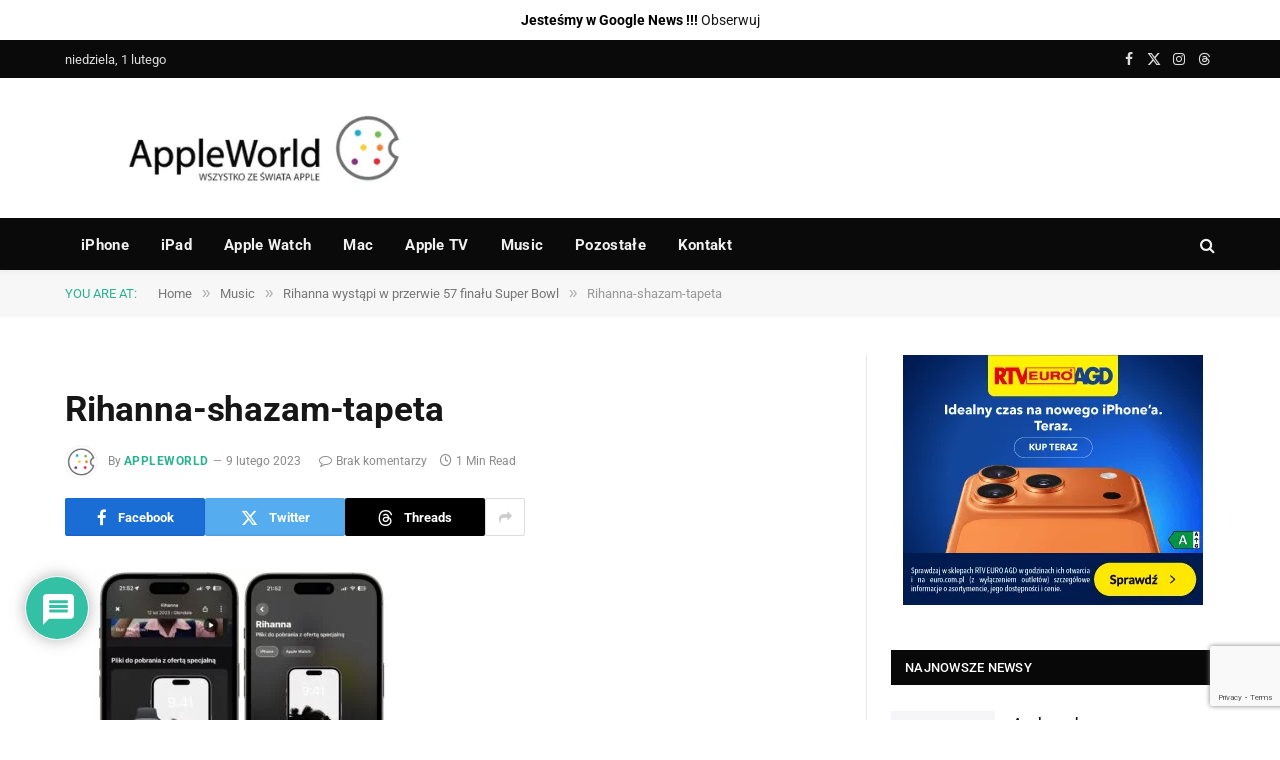

--- FILE ---
content_type: text/html; charset=UTF-8
request_url: https://appleworld.pl/rihanna-wystapi-w-przerwie-57-finalu-super-bowl/rihanna-shazam-tapeta/
body_size: 75699
content:

<!DOCTYPE html>
<html dir="ltr" lang="pl-PL" prefix="og: https://ogp.me/ns#" class="s-light site-s-light">

<head><link rel="preconnect" href="https://fonts.gstatic.com" crossorigin /><link rel="dns-prefetch" href="https://fonts.gstatic.com" />

	<meta charset="UTF-8" />
	<meta name="viewport" content="width=device-width, initial-scale=1" />
	<title>Rihanna-shazam-tapeta | AppleWorld - wszystko ze świata Apple - plotki, nowości</title><link rel="preload" as="font" href="https://appleworld.pl/wp-content/themes/smart-mag/css/icons/fonts/ts-icons.woff2?v3.2" type="font/woff2" crossorigin="anonymous" />

		<!-- All in One SEO 4.9.3 - aioseo.com -->
	<meta name="robots" content="max-image-preview:large" />
	<meta name="author" content="appleworld"/>
	<meta name="google-site-verification" content="dZVxVb3piLAMGTNoDdPww3SSMU0BqmSPzD3GsN15SYc" />
	<link rel="canonical" href="https://appleworld.pl/rihanna-wystapi-w-przerwie-57-finalu-super-bowl/rihanna-shazam-tapeta/" />
	<meta name="generator" content="All in One SEO (AIOSEO) 4.9.3" />
		<meta property="og:locale" content="pl_PL" />
		<meta property="og:site_name" content="AppleWorld" />
		<meta property="og:type" content="article" />
		<meta property="og:title" content="Rihanna-shazam-tapeta | AppleWorld - wszystko ze świata Apple - plotki, nowości" />
		<meta property="og:url" content="https://appleworld.pl/rihanna-wystapi-w-przerwie-57-finalu-super-bowl/rihanna-shazam-tapeta/" />
		<meta property="fb:app_id" content="446292605410733" />
		<meta property="fb:admins" content="100000125421208" />
		<meta property="article:published_time" content="2023-02-09T21:00:47+00:00" />
		<meta property="article:modified_time" content="2023-02-09T21:01:17+00:00" />
		<meta property="article:publisher" content="https://www.facebook.com/AppleWorldPolska/" />
		<meta name="twitter:card" content="summary_large_image" />
		<meta name="twitter:site" content="@AppleWorldPL" />
		<meta name="twitter:title" content="Rihanna-shazam-tapeta | AppleWorld - wszystko ze świata Apple - plotki, nowości" />
		<meta name="twitter:creator" content="@AppleWorldPL" />
		<script type="application/ld+json" class="aioseo-schema">
			{"@context":"https:\/\/schema.org","@graph":[{"@type":"BreadcrumbList","@id":"https:\/\/appleworld.pl\/rihanna-wystapi-w-przerwie-57-finalu-super-bowl\/rihanna-shazam-tapeta\/#breadcrumblist","itemListElement":[{"@type":"ListItem","@id":"https:\/\/appleworld.pl#listItem","position":1,"name":"Home","item":"https:\/\/appleworld.pl","nextItem":{"@type":"ListItem","@id":"https:\/\/appleworld.pl\/rihanna-wystapi-w-przerwie-57-finalu-super-bowl\/rihanna-shazam-tapeta\/#listItem","name":"Rihanna-shazam-tapeta"}},{"@type":"ListItem","@id":"https:\/\/appleworld.pl\/rihanna-wystapi-w-przerwie-57-finalu-super-bowl\/rihanna-shazam-tapeta\/#listItem","position":2,"name":"Rihanna-shazam-tapeta","previousItem":{"@type":"ListItem","@id":"https:\/\/appleworld.pl#listItem","name":"Home"}}]},{"@type":"ItemPage","@id":"https:\/\/appleworld.pl\/rihanna-wystapi-w-przerwie-57-finalu-super-bowl\/rihanna-shazam-tapeta\/#itempage","url":"https:\/\/appleworld.pl\/rihanna-wystapi-w-przerwie-57-finalu-super-bowl\/rihanna-shazam-tapeta\/","name":"Rihanna-shazam-tapeta | AppleWorld - wszystko ze \u015bwiata Apple - plotki, nowo\u015bci","inLanguage":"pl-PL","isPartOf":{"@id":"https:\/\/appleworld.pl\/#website"},"breadcrumb":{"@id":"https:\/\/appleworld.pl\/rihanna-wystapi-w-przerwie-57-finalu-super-bowl\/rihanna-shazam-tapeta\/#breadcrumblist"},"author":{"@id":"https:\/\/appleworld.pl\/author\/admin\/#author"},"creator":{"@id":"https:\/\/appleworld.pl\/author\/admin\/#author"},"datePublished":"2023-02-09T22:00:47+01:00","dateModified":"2023-02-09T22:01:17+01:00"},{"@type":"Organization","@id":"https:\/\/appleworld.pl\/#organization","name":"AppleWorld.pl","description":"Plotki zwi\u0105zane z Apple, nowo\u015bci, zapowiedzi, ciekawostki. Wszystko dla fana Apple","url":"https:\/\/appleworld.pl\/","telephone":"+48501519160","logo":{"@type":"ImageObject","url":"https:\/\/appleworld.pl\/wp-content\/uploads\/2020\/06\/appleworld.png","@id":"https:\/\/appleworld.pl\/rihanna-wystapi-w-przerwie-57-finalu-super-bowl\/rihanna-shazam-tapeta\/#organizationLogo","width":1890,"height":472},"image":{"@id":"https:\/\/appleworld.pl\/rihanna-wystapi-w-przerwie-57-finalu-super-bowl\/rihanna-shazam-tapeta\/#organizationLogo"},"sameAs":["https:\/\/twitter.com\/AppleWorldPL","https:\/\/www.instagram.com\/appleworldpl\/","https:\/\/www.threads.com\/@appleworldpl"]},{"@type":"Person","@id":"https:\/\/appleworld.pl\/author\/admin\/#author","url":"https:\/\/appleworld.pl\/author\/admin\/","name":"appleworld","image":{"@type":"ImageObject","@id":"https:\/\/appleworld.pl\/rihanna-wystapi-w-przerwie-57-finalu-super-bowl\/rihanna-shazam-tapeta\/#authorImage","url":"https:\/\/secure.gravatar.com\/avatar\/f88f88740bc9b163a53d710c3695c2ae64247d86859f7527ef3b64993fbaf6dc?s=96&d=mm&r=g","width":96,"height":96,"caption":"appleworld"},"sameAs":["https:\/\/twitter.com\/AppleWorldPL"]},{"@type":"WebSite","@id":"https:\/\/appleworld.pl\/#website","url":"https:\/\/appleworld.pl\/","name":"AppleWorld - wszystko ze \u015bwiata Apple - plotki, nowo\u015bci","alternateName":"AppleWorld.pl","description":"Plotki zwi\u0105zane z Apple, nowo\u015bci, zapowiedzi, ciekawostki. Wszystko dla fana Apple","inLanguage":"pl-PL","publisher":{"@id":"https:\/\/appleworld.pl\/#organization"}}]}
		</script>
		<!-- All in One SEO -->

<!-- Jetpack Site Verification Tags -->
<meta name="msvalidate.01" content="1C15E9C49FEA471E89B68BBB94D7D8EF" />
<meta name="yandex-verification" content="72794e1e319c6a34" />
<meta name="facebook-domain-verification" content="2261533013918351" />
<link rel='dns-prefetch' href='//cdn.gravitec.net' />
<link rel='dns-prefetch' href='//stats.wp.com' />

<link rel='dns-prefetch' href='//www.googletagmanager.com' />
<link rel='dns-prefetch' href='//pagead2.googlesyndication.com' />
<link rel='preconnect' href='//c0.wp.com' />
<link rel="alternate" type="application/rss+xml" title="AppleWorld - wszystko ze świata Apple - plotki, nowości &raquo; Kanał z wpisami" href="https://appleworld.pl/feed/" />
<link rel="alternate" type="application/rss+xml" title="AppleWorld - wszystko ze świata Apple - plotki, nowości &raquo; Kanał z komentarzami" href="https://appleworld.pl/comments/feed/" />
<link rel="alternate" type="application/rss+xml" title="AppleWorld - wszystko ze świata Apple - plotki, nowości &raquo; Rihanna-shazam-tapeta Kanał z komentarzami" href="https://appleworld.pl/rihanna-wystapi-w-przerwie-57-finalu-super-bowl/rihanna-shazam-tapeta/feed/" />
<link rel="alternate" title="oEmbed (JSON)" type="application/json+oembed" href="https://appleworld.pl/wp-json/oembed/1.0/embed?url=https%3A%2F%2Fappleworld.pl%2Frihanna-wystapi-w-przerwie-57-finalu-super-bowl%2Frihanna-shazam-tapeta%2F" />
<link rel="alternate" title="oEmbed (XML)" type="text/xml+oembed" href="https://appleworld.pl/wp-json/oembed/1.0/embed?url=https%3A%2F%2Fappleworld.pl%2Frihanna-wystapi-w-przerwie-57-finalu-super-bowl%2Frihanna-shazam-tapeta%2F&#038;format=xml" />
<style id='wp-img-auto-sizes-contain-inline-css' type='text/css'>
img:is([sizes=auto i],[sizes^="auto," i]){contain-intrinsic-size:3000px 1500px}
/*# sourceURL=wp-img-auto-sizes-contain-inline-css */
</style>
<style id='wp-emoji-styles-inline-css' type='text/css'>

	img.wp-smiley, img.emoji {
		display: inline !important;
		border: none !important;
		box-shadow: none !important;
		height: 1em !important;
		width: 1em !important;
		margin: 0 0.07em !important;
		vertical-align: -0.1em !important;
		background: none !important;
		padding: 0 !important;
	}
/*# sourceURL=wp-emoji-styles-inline-css */
</style>
<link rel="stylesheet" id="wp-block-library-css" media="print" href="https://c0.wp.com/c/6.9/wp-includes/css/dist/block-library/style.min.css" onload="this.media='all'"/>
<style id='classic-theme-styles-inline-css' type='text/css'>
/*! This file is auto-generated */
.wp-block-button__link{color:#fff;background-color:#32373c;border-radius:9999px;box-shadow:none;text-decoration:none;padding:calc(.667em + 2px) calc(1.333em + 2px);font-size:1.125em}.wp-block-file__button{background:#32373c;color:#fff;text-decoration:none}
/*# sourceURL=/wp-includes/css/classic-themes.min.css */
</style>
<style id="aioseo/css/src/vue/standalone/blocks/table-of-contents/global.scss-css">.aioseo-toc-header{width:100%;position:relative}.aioseo-toc-header:has(.aioseo-toc-header-area){flex-direction:column;align-items:flex-start}.aioseo-toc-header .aioseo-toc-header-title{align-items:center;color:#434960;display:flex;flex:1 0 auto;font-size:24px;font-weight:700;line-height:125%;max-width:100%;gap:8px}.aioseo-toc-header .aioseo-toc-header-title .aioseo-toc-header-collapsible{display:flex;border-radius:2px;cursor:pointer;transition:transform .3s ease;background-color:#e5f0ff;box-sizing:border-box;justify-content:center;align-items:center}[dir=ltr] .aioseo-toc-header .aioseo-toc-header-title .aioseo-toc-header-collapsible{padding:8px 0 8px 10px}[dir=rtl] .aioseo-toc-header .aioseo-toc-header-title .aioseo-toc-header-collapsible{padding:8px 10px 8px 0}.aioseo-toc-header .aioseo-toc-header-title .aioseo-toc-header-collapsible svg{width:14px;height:14px}[dir=ltr] .aioseo-toc-header .aioseo-toc-header-title .aioseo-toc-header-collapsible svg{margin-right:10px}[dir=rtl] .aioseo-toc-header .aioseo-toc-header-title .aioseo-toc-header-collapsible svg{margin-left:10px}.aioseo-toc-header .aioseo-toc-header-instructions{color:#2c324c;font-size:16px;margin-bottom:0;margin-top:16px}.aioseo-toc-header .aioseo-toc-header-buttons{flex:0 1 auto}.aioseo-toc-contents{transition:transform .3s ease,opacity .3s ease;transform-origin:top;display:block;opacity:1;transform:scaleY(1);padding-top:12px}.aioseo-toc-collapsed{opacity:0;transform:scaleY(0);height:0;overflow:hidden}
</style>
<link rel="stylesheet" id="mediaelement-css" media="print" href="https://c0.wp.com/c/6.9/wp-includes/js/mediaelement/mediaelementplayer-legacy.min.css" onload="this.media='all'"/>
<link rel="stylesheet" id="wp-mediaelement-css" media="print" href="https://c0.wp.com/c/6.9/wp-includes/js/mediaelement/wp-mediaelement.min.css" onload="this.media='all'"/>
<style id='jetpack-sharing-buttons-style-inline-css' type='text/css'>
.jetpack-sharing-buttons__services-list{display:flex;flex-direction:row;flex-wrap:wrap;gap:0;list-style-type:none;margin:5px;padding:0}.jetpack-sharing-buttons__services-list.has-small-icon-size{font-size:12px}.jetpack-sharing-buttons__services-list.has-normal-icon-size{font-size:16px}.jetpack-sharing-buttons__services-list.has-large-icon-size{font-size:24px}.jetpack-sharing-buttons__services-list.has-huge-icon-size{font-size:36px}@media print{.jetpack-sharing-buttons__services-list{display:none!important}}.editor-styles-wrapper .wp-block-jetpack-sharing-buttons{gap:0;padding-inline-start:0}ul.jetpack-sharing-buttons__services-list.has-background{padding:1.25em 2.375em}
/*# sourceURL=https://appleworld.pl/wp-content/plugins/jetpack/_inc/blocks/sharing-buttons/view.css */
</style>
<style id='global-styles-inline-css' type='text/css'>
:root{--wp--preset--aspect-ratio--square: 1;--wp--preset--aspect-ratio--4-3: 4/3;--wp--preset--aspect-ratio--3-4: 3/4;--wp--preset--aspect-ratio--3-2: 3/2;--wp--preset--aspect-ratio--2-3: 2/3;--wp--preset--aspect-ratio--16-9: 16/9;--wp--preset--aspect-ratio--9-16: 9/16;--wp--preset--color--black: #000000;--wp--preset--color--cyan-bluish-gray: #abb8c3;--wp--preset--color--white: #ffffff;--wp--preset--color--pale-pink: #f78da7;--wp--preset--color--vivid-red: #cf2e2e;--wp--preset--color--luminous-vivid-orange: #ff6900;--wp--preset--color--luminous-vivid-amber: #fcb900;--wp--preset--color--light-green-cyan: #7bdcb5;--wp--preset--color--vivid-green-cyan: #00d084;--wp--preset--color--pale-cyan-blue: #8ed1fc;--wp--preset--color--vivid-cyan-blue: #0693e3;--wp--preset--color--vivid-purple: #9b51e0;--wp--preset--gradient--vivid-cyan-blue-to-vivid-purple: linear-gradient(135deg,rgb(6,147,227) 0%,rgb(155,81,224) 100%);--wp--preset--gradient--light-green-cyan-to-vivid-green-cyan: linear-gradient(135deg,rgb(122,220,180) 0%,rgb(0,208,130) 100%);--wp--preset--gradient--luminous-vivid-amber-to-luminous-vivid-orange: linear-gradient(135deg,rgb(252,185,0) 0%,rgb(255,105,0) 100%);--wp--preset--gradient--luminous-vivid-orange-to-vivid-red: linear-gradient(135deg,rgb(255,105,0) 0%,rgb(207,46,46) 100%);--wp--preset--gradient--very-light-gray-to-cyan-bluish-gray: linear-gradient(135deg,rgb(238,238,238) 0%,rgb(169,184,195) 100%);--wp--preset--gradient--cool-to-warm-spectrum: linear-gradient(135deg,rgb(74,234,220) 0%,rgb(151,120,209) 20%,rgb(207,42,186) 40%,rgb(238,44,130) 60%,rgb(251,105,98) 80%,rgb(254,248,76) 100%);--wp--preset--gradient--blush-light-purple: linear-gradient(135deg,rgb(255,206,236) 0%,rgb(152,150,240) 100%);--wp--preset--gradient--blush-bordeaux: linear-gradient(135deg,rgb(254,205,165) 0%,rgb(254,45,45) 50%,rgb(107,0,62) 100%);--wp--preset--gradient--luminous-dusk: linear-gradient(135deg,rgb(255,203,112) 0%,rgb(199,81,192) 50%,rgb(65,88,208) 100%);--wp--preset--gradient--pale-ocean: linear-gradient(135deg,rgb(255,245,203) 0%,rgb(182,227,212) 50%,rgb(51,167,181) 100%);--wp--preset--gradient--electric-grass: linear-gradient(135deg,rgb(202,248,128) 0%,rgb(113,206,126) 100%);--wp--preset--gradient--midnight: linear-gradient(135deg,rgb(2,3,129) 0%,rgb(40,116,252) 100%);--wp--preset--font-size--small: 13px;--wp--preset--font-size--medium: 20px;--wp--preset--font-size--large: 36px;--wp--preset--font-size--x-large: 42px;--wp--preset--spacing--20: 0.44rem;--wp--preset--spacing--30: 0.67rem;--wp--preset--spacing--40: 1rem;--wp--preset--spacing--50: 1.5rem;--wp--preset--spacing--60: 2.25rem;--wp--preset--spacing--70: 3.38rem;--wp--preset--spacing--80: 5.06rem;--wp--preset--shadow--natural: 6px 6px 9px rgba(0, 0, 0, 0.2);--wp--preset--shadow--deep: 12px 12px 50px rgba(0, 0, 0, 0.4);--wp--preset--shadow--sharp: 6px 6px 0px rgba(0, 0, 0, 0.2);--wp--preset--shadow--outlined: 6px 6px 0px -3px rgb(255, 255, 255), 6px 6px rgb(0, 0, 0);--wp--preset--shadow--crisp: 6px 6px 0px rgb(0, 0, 0);}:where(.is-layout-flex){gap: 0.5em;}:where(.is-layout-grid){gap: 0.5em;}body .is-layout-flex{display: flex;}.is-layout-flex{flex-wrap: wrap;align-items: center;}.is-layout-flex > :is(*, div){margin: 0;}body .is-layout-grid{display: grid;}.is-layout-grid > :is(*, div){margin: 0;}:where(.wp-block-columns.is-layout-flex){gap: 2em;}:where(.wp-block-columns.is-layout-grid){gap: 2em;}:where(.wp-block-post-template.is-layout-flex){gap: 1.25em;}:where(.wp-block-post-template.is-layout-grid){gap: 1.25em;}.has-black-color{color: var(--wp--preset--color--black) !important;}.has-cyan-bluish-gray-color{color: var(--wp--preset--color--cyan-bluish-gray) !important;}.has-white-color{color: var(--wp--preset--color--white) !important;}.has-pale-pink-color{color: var(--wp--preset--color--pale-pink) !important;}.has-vivid-red-color{color: var(--wp--preset--color--vivid-red) !important;}.has-luminous-vivid-orange-color{color: var(--wp--preset--color--luminous-vivid-orange) !important;}.has-luminous-vivid-amber-color{color: var(--wp--preset--color--luminous-vivid-amber) !important;}.has-light-green-cyan-color{color: var(--wp--preset--color--light-green-cyan) !important;}.has-vivid-green-cyan-color{color: var(--wp--preset--color--vivid-green-cyan) !important;}.has-pale-cyan-blue-color{color: var(--wp--preset--color--pale-cyan-blue) !important;}.has-vivid-cyan-blue-color{color: var(--wp--preset--color--vivid-cyan-blue) !important;}.has-vivid-purple-color{color: var(--wp--preset--color--vivid-purple) !important;}.has-black-background-color{background-color: var(--wp--preset--color--black) !important;}.has-cyan-bluish-gray-background-color{background-color: var(--wp--preset--color--cyan-bluish-gray) !important;}.has-white-background-color{background-color: var(--wp--preset--color--white) !important;}.has-pale-pink-background-color{background-color: var(--wp--preset--color--pale-pink) !important;}.has-vivid-red-background-color{background-color: var(--wp--preset--color--vivid-red) !important;}.has-luminous-vivid-orange-background-color{background-color: var(--wp--preset--color--luminous-vivid-orange) !important;}.has-luminous-vivid-amber-background-color{background-color: var(--wp--preset--color--luminous-vivid-amber) !important;}.has-light-green-cyan-background-color{background-color: var(--wp--preset--color--light-green-cyan) !important;}.has-vivid-green-cyan-background-color{background-color: var(--wp--preset--color--vivid-green-cyan) !important;}.has-pale-cyan-blue-background-color{background-color: var(--wp--preset--color--pale-cyan-blue) !important;}.has-vivid-cyan-blue-background-color{background-color: var(--wp--preset--color--vivid-cyan-blue) !important;}.has-vivid-purple-background-color{background-color: var(--wp--preset--color--vivid-purple) !important;}.has-black-border-color{border-color: var(--wp--preset--color--black) !important;}.has-cyan-bluish-gray-border-color{border-color: var(--wp--preset--color--cyan-bluish-gray) !important;}.has-white-border-color{border-color: var(--wp--preset--color--white) !important;}.has-pale-pink-border-color{border-color: var(--wp--preset--color--pale-pink) !important;}.has-vivid-red-border-color{border-color: var(--wp--preset--color--vivid-red) !important;}.has-luminous-vivid-orange-border-color{border-color: var(--wp--preset--color--luminous-vivid-orange) !important;}.has-luminous-vivid-amber-border-color{border-color: var(--wp--preset--color--luminous-vivid-amber) !important;}.has-light-green-cyan-border-color{border-color: var(--wp--preset--color--light-green-cyan) !important;}.has-vivid-green-cyan-border-color{border-color: var(--wp--preset--color--vivid-green-cyan) !important;}.has-pale-cyan-blue-border-color{border-color: var(--wp--preset--color--pale-cyan-blue) !important;}.has-vivid-cyan-blue-border-color{border-color: var(--wp--preset--color--vivid-cyan-blue) !important;}.has-vivid-purple-border-color{border-color: var(--wp--preset--color--vivid-purple) !important;}.has-vivid-cyan-blue-to-vivid-purple-gradient-background{background: var(--wp--preset--gradient--vivid-cyan-blue-to-vivid-purple) !important;}.has-light-green-cyan-to-vivid-green-cyan-gradient-background{background: var(--wp--preset--gradient--light-green-cyan-to-vivid-green-cyan) !important;}.has-luminous-vivid-amber-to-luminous-vivid-orange-gradient-background{background: var(--wp--preset--gradient--luminous-vivid-amber-to-luminous-vivid-orange) !important;}.has-luminous-vivid-orange-to-vivid-red-gradient-background{background: var(--wp--preset--gradient--luminous-vivid-orange-to-vivid-red) !important;}.has-very-light-gray-to-cyan-bluish-gray-gradient-background{background: var(--wp--preset--gradient--very-light-gray-to-cyan-bluish-gray) !important;}.has-cool-to-warm-spectrum-gradient-background{background: var(--wp--preset--gradient--cool-to-warm-spectrum) !important;}.has-blush-light-purple-gradient-background{background: var(--wp--preset--gradient--blush-light-purple) !important;}.has-blush-bordeaux-gradient-background{background: var(--wp--preset--gradient--blush-bordeaux) !important;}.has-luminous-dusk-gradient-background{background: var(--wp--preset--gradient--luminous-dusk) !important;}.has-pale-ocean-gradient-background{background: var(--wp--preset--gradient--pale-ocean) !important;}.has-electric-grass-gradient-background{background: var(--wp--preset--gradient--electric-grass) !important;}.has-midnight-gradient-background{background: var(--wp--preset--gradient--midnight) !important;}.has-small-font-size{font-size: var(--wp--preset--font-size--small) !important;}.has-medium-font-size{font-size: var(--wp--preset--font-size--medium) !important;}.has-large-font-size{font-size: var(--wp--preset--font-size--large) !important;}.has-x-large-font-size{font-size: var(--wp--preset--font-size--x-large) !important;}
:where(.wp-block-post-template.is-layout-flex){gap: 1.25em;}:where(.wp-block-post-template.is-layout-grid){gap: 1.25em;}
:where(.wp-block-term-template.is-layout-flex){gap: 1.25em;}:where(.wp-block-term-template.is-layout-grid){gap: 1.25em;}
:where(.wp-block-columns.is-layout-flex){gap: 2em;}:where(.wp-block-columns.is-layout-grid){gap: 2em;}
:root :where(.wp-block-pullquote){font-size: 1.5em;line-height: 1.6;}
/*# sourceURL=global-styles-inline-css */
</style>
<style id="contact-form-7-css">.wpcf7 .screen-reader-response{position:absolute;overflow:hidden;clip:rect(1px,1px,1px,1px);clip-path:inset(50%);height:1px;width:1px;margin:-1px;padding:0;border:0;word-wrap:normal!important}.wpcf7 .hidden-fields-container{display:none}.wpcf7 form .wpcf7-response-output{margin:2em .5em 1em;padding:.2em 1em;border:2px solid #00a0d2}.wpcf7 form.init .wpcf7-response-output,.wpcf7 form.resetting .wpcf7-response-output,.wpcf7 form.submitting .wpcf7-response-output{display:none}.wpcf7 form.sent .wpcf7-response-output{border-color:#46b450}.wpcf7 form.failed .wpcf7-response-output,.wpcf7 form.aborted .wpcf7-response-output{border-color:#dc3232}.wpcf7 form.spam .wpcf7-response-output{border-color:#f56e28}.wpcf7 form.invalid .wpcf7-response-output,.wpcf7 form.unaccepted .wpcf7-response-output,.wpcf7 form.payment-required .wpcf7-response-output{border-color:#ffb900}.wpcf7-form-control-wrap{position:relative}.wpcf7-not-valid-tip{color:#dc3232;font-size:1em;font-weight:400;display:block}.use-floating-validation-tip .wpcf7-not-valid-tip{position:relative;top:-2ex;left:1em;z-index:100;border:1px solid #dc3232;background:#fff;padding:.2em .8em;width:24em}.wpcf7-list-item{display:inline-block;margin:0 0 0 1em}.wpcf7-list-item-label::before,.wpcf7-list-item-label::after{content:" "}.wpcf7-spinner{visibility:hidden;display:inline-block;background-color:#23282d;opacity:.75;width:24px;height:24px;border:none;border-radius:100%;padding:0;margin:0 24px;position:relative}form.submitting .wpcf7-spinner{visibility:visible}.wpcf7-spinner::before{content:'';position:absolute;background-color:#fbfbfc;top:4px;left:4px;width:6px;height:6px;border:none;border-radius:100%;transform-origin:8px 8px;animation-name:spin;animation-duration:1000ms;animation-timing-function:linear;animation-iteration-count:infinite}@media (prefers-reduced-motion:reduce){.wpcf7-spinner::before{animation-name:blink;animation-duration:2000ms}}@keyframes spin{from{transform:rotate(0deg)}to{transform:rotate(360deg)}}@keyframes blink{from{opacity:0}50%{opacity:1}to{opacity:0}}.wpcf7 [inert]{opacity:.5}.wpcf7 input[type="file"]{cursor:pointer}.wpcf7 input[type="file"]:disabled{cursor:default}.wpcf7 .wpcf7-submit:disabled{cursor:not-allowed}.wpcf7 input[type="url"],.wpcf7 input[type="email"],.wpcf7 input[type="tel"]{direction:ltr}.wpcf7-reflection>output{display:list-item;list-style:none}.wpcf7-reflection>output[hidden]{display:none}</style>
<style id="wp-polls-css">.wp-polls,.wp-polls-form{}.wp-polls ul li,.wp-polls-ul li,.wp-polls-ans ul li{text-align:left;background-image:none;display:block}.wp-polls ul,.wp-polls-ul,.wp-polls-ans ul{text-align:left;list-style:none;float:none}.wp-polls ul li:before,.wp-polls-ans ul li:before,#sidebar ul ul li:before{content:''}.wp-polls IMG,.wp-polls LABEL,.wp-polls INPUT,.wp-polls-loading IMG,.wp-polls-image IMG{display:inline;border:0;padding:0;margin:0}.wp-polls-ul{padding:0;margin:0 0 10px 10px}.wp-polls-ans{width:100%;filter:alpha(opacity=100);-moz-opacity:1;opacity:1}.wp-polls-loading{display:none;text-align:center;height:16px;line-height:16px}.wp-polls-image{border:0}.wp-polls .Buttons{border:1px solid #c8c8c8;background-color:#f3f6f8}.wp-polls-paging a,.wp-polls-paging a:link{padding:2px 4px 2px 4px;margin:2px;text-decoration:none;border:1px solid #06c;color:#06c;background-color:#FFF}.wp-polls-paging a:visited{padding:2px 4px 2px 4px;margin:2px;text-decoration:none;border:1px solid #06c;color:#06c;background-color:#FFF}.wp-polls-paging a:hover{border:1px solid #000;color:#000;background-color:#FFF}.wp-polls-paging a:active{padding:2px 4px 2px 4px;margin:2px;text-decoration:none;border:1px solid #06c;color:#06c;background-color:#FFF}.wp-polls-paging span.pages{padding:2px 4px 2px 4px;margin:2px 2px 2px 2px;color:#000;border:1px solid #000;background-color:#FFF}.wp-polls-paging span.current{padding:2px 4px 2px 4px;margin:2px;font-weight:700;border:1px solid #000;color:#000;background-color:#FFF}.wp-polls-paging span.extend{padding:2px 4px 2px 4px;margin:2px;border:1px solid #000;color:#000;background-color:#FFF}</style>
<style id='wp-polls-inline-css' type='text/css'>
.wp-polls .pollbar {
	margin: 1px;
	font-size: 13px;
	line-height: 15px;
	height: 15px;
	background-image: url('https://appleworld.pl/wp-content/plugins/wp-polls/images/default_gradient/pollbg.gif');
	border: 1px solid #c8c8c8;
}

/*# sourceURL=wp-polls-inline-css */
</style>
<style id="wpfront-notification-bar-css">.wpfront-notification-bar{visibility:hidden;position:fixed;overflow:hidden;left:0;right:0;text-align:center;color:#fff;background-color:#000;z-index:99998}.wpfront-bottom-shadow{-webkit-box-shadow:0 5px 5px 0 rgba(0,0,0,.75);-moz-box-shadow:0 5px 5px 0 rgba(0,0,0,.75);box-shadow:0 5px 5px 0 rgba(0,0,0,.75)}.wpfront-top-shadow{-webkit-box-shadow:0 -5px 5px 0 rgba(0,0,0,.75);-moz-box-shadow:0 -5px 5px 0 rgba(0,0,0,.75);box-shadow:0 -5px 5px 0 rgba(0,0,0,.75)}.wpfront-notification-bar.wpfront-fixed{position:fixed;z-index:99998;width:100%;display:flex;align-content:center;align-items:center;justify-content:center;flex-direction:row}.wpfront-notification-bar.wpfront-fixed-position{z-index:99999}.wpfront-notification-bar.wpfront-fixed.load{visibility:visible;position:relative}.wpfront-notification-bar.top{top:0}.wpfront-notification-bar.bottom{bottom:0}.wpfront-notification-bar.keep-closed,.wpfront-notification-bar.max-views-reached{display:none}.wpfront-notification-bar div.wpfront-close{position:absolute;top:3px;right:5px;cursor:pointer;font-family:Arial,sans-serif;font-weight:700;line-height:0;font-size:10px;padding:5px 2px;-webkit-border-radius:2px;-moz-border-radius:2px;border-radius:2px}.wpfront-notification-bar table,.wpfront-notification-bar tbody,.wpfront-notification-bar tr{margin:auto;border:0;padding:0;background:inherit}.wpfront-notification-bar td{background:inherit;vertical-align:middle;text-align:center;border:0;margin:0;padding:0;line-height:1em}.wpfront-notification-bar div.wpfront-div{display:inline-block;text-align:center;vertical-align:middle;padding:5px 0}.wpfront-notification-bar a.wpfront-button,.wpfront-notification-bar-editor a.wpfront-button{display:inline-block;box-shadow:0 1px 2px rgba(0,0,0,.2);white-space:nowrap;font-size:13px;font-weight:700;text-align:center;text-decoration:none;text-shadow:0 1px 1px rgba(0,0,0,.3);cursor:pointer;padding:5px 10px;margin-left:5px;border-radius:2px;-webkit-border-radius:2px;-moz-border-radius:2px}.wpfront-notification-bar-open-button{position:absolute;right:10px;z-index:99998;border:3px solid #fff;width:23px;height:30px;cursor:pointer;background-repeat:no-repeat;border-radius:2px;-webkit-border-radius:2px;-moz-border-radius:2px;-webkit-box-sizing:content-box;-moz-box-sizing:content-box;box-sizing:content-box}.wpfront-notification-bar-open-button.hidden{display:none}.wpfront-notification-bar-open-button.top{top:0;background-position:top center;border-top:0;-webkit-border-top-right-radius:0;-webkit-border-top-left-radius:0;-moz-border-radius-topright:0;-moz-border-radius-topleft:0;border-top-right-radius:0;border-top-left-radius:0}.wpfront-notification-bar-open-button.bottom{bottom:0;background-position:bottom center;border-bottom:0;-webkit-border-bottom-right-radius:0;-webkit-border-bottom-left-radius:0;-moz-border-radius-bottomright:0;-moz-border-radius-bottomleft:0;border-bottom-right-radius:0;border-bottom-left-radius:0}.wpfront-notification-bar-spacer{position:relative;z-index:99998}.wpfront-notification-bar-spacer.wpfront-fixed-position{z-index:99999}.wpfront-notification-bar-spacer.hidden{display:none}div.wpfront-message p{margin:0}</style>
<style id="wpdiscuz-frontend-css-css">#comments{max-width:1100px;margin:50px auto;color:#333;font-style:normal}#comments p,#respond p{float:none!important}#wpdcom{max-width:750px;padding:0;margin:7px auto 15px auto}#wpdcom *{box-sizing:border-box;line-height:initial}#wpdcom i{margin:0}#comments #wpdcom span,#respond #wpdcom span,#wpdcom span{display:inline;letter-spacing:inherit;text-transform:none;font-size:1em}#comments #wpdcom .wpdiscuz-embed-wrapper .fb_iframe_widget>span{display:inline-block}#wpdcom form{margin:0;padding:0;border:none;background:none}#wpdcom input:required{box-shadow:0 0 1px #555}#wpdcom button{min-height:auto;min-width:auto;max-width:auto;min-height:auto;display:inline-block;font-weight:400;text-transform:none}#wpdcom svg{display:inline}#wpdcom .wpd-cursor-pointer{cursor:pointer}#wpdcom .avatar{padding:0;margin:0 auto;float:none;display:inline;height:auto;border:none;border-radius:0%;box-shadow:none}#wpdcom .page-numbers{padding:2px 7px;font-size:14px;margin:20px 1px;line-height:33px;background:#fff}#wpdcom span.current{color:#fff}#wpdcom .wc-label a:focus{outline:0}#wpdcom .wpdiscuz-hidden{display:none}#wpdcom .wpd-clear,#wpdcom .clearfix,.wpdiscuz_top_clearing,.wpdiscuz_clear{clear:both}.wpdiscuz_clear_right{clear:right}.wpdiscuz_clear_left{clear:left}#wpdcom .wpd-space{flex-grow:1}#wpdcom .wpd-hidden{visibility:hidden;opacity:0;transition:visibility 0s,opacity 0.5s linear}#wpdcom .wpd-up{color:#009149!important}#wpdcom .wpd-up svg{fill:#009149!important}#wpdcom .wpd-down{color:#fc5844!important}#wpdcom .wpd-down svg{fill:#fc5844!important}#wpdcom .wpd-reply{margin-left:25px}#wpdcom .wpd-reply.wpd_comment_level-2{margin-left:70px}#wpdcom.wpd-layout-2 .wpd-reply{margin-left:40px}#wpdcom.wpd-layout-2 .wpd-reply.wpd_comment_level-2{margin-left:28px}#wpdcom.wpd-layout-3 .wpd-reply{margin-left:45px}#wpdcom.wpd-layout-3 .wpd-reply.wpd_comment_level-2{margin-left:62px}#wpdcom .wpdlb{clip:rect(1px,1px,1px,1px);clip-path:inset(50%);height:1px;width:1px;margin:-1px;overflow:hidden;padding:0;position:absolute}.wpd-tooltip{position:relative;overflow:hidden}.wpd-tooltip:hover{overflow:visible}.wpd-tooltip:hover .wpd-tooltip-content{opacity:1}.wpd-tooltip .wpd-tooltip-content{background:#555;border-radius:5px;box-sizing:border-box;color:#fff;font-size:14px;max-width:200px;min-width:145px;padding:10px;position:absolute;opacity:0}.wpd-tooltip .wpd-tooltip-content a{color:#fff;text-decoration:none}.wpd-tooltip .wpd-tooltip-content::after{background:#555;content:"";height:10px;position:absolute;-webkit-transform:rotate(45deg);transform:rotate(45deg);width:10px}.wpd-tooltip.wpd-top .wpd-tooltip-content{bottom:calc(100% + 0.3em);left:50%;-webkit-transform:translateX(-50%);transform:translateX(-50%)}.wpd-tooltip.wpd-top .wpd-tooltip-content::after{bottom:-5px;left:50%;margin-left:-5px}.wpd-tooltip.wpd-bottom .wpd-tooltip-content{bottom:calc(-100% - 1.8em);left:50%;-webkit-transform:translateX(-50%);transform:translateX(-50%)}.wpd-tooltip.wpd-bottom .wpd-tooltip-content::after{top:-5px}.wpd-tooltip.wpd-right .wpd-tooltip-content{left:calc(100% + 1.5em);top:50%;-webkit-transform:translateY(-50%);transform:translateY(-50%)}.wpd-tooltip.wpd-right .wpd-tooltip-content::after{left:-5px;margin-top:-5px;top:50%}.wpd-tooltip.wpd-left .wpd-tooltip-content{right:calc(100% + 1.5em);top:50%;-webkit-transform:translateY(-50%);transform:translateY(-50%)}.wpd-tooltip.wpd-left .wpd-tooltip-content::after{right:-5px;margin-top:-5px;top:50%}[wpd-tooltip]{position:relative}[wpd-tooltip]::before{content:"";position:absolute;top:-8px;left:50%;transform:translateX(-50%);border-width:7px 7px 0 7px;border-style:solid;border-color:#555 transparent transparent transparent;z-index:100;opacity:0}[wpd-tooltip]::after{content:attr(wpd-tooltip);position:absolute;left:50%;top:-8px;transform:translateX(-50%) translateY(-100%);background:#555;text-align:center;color:#fff;padding:8px 10px;font-size:11px;line-height:1.5;min-width:6vw;border-width:0;border-radius:4px;pointer-events:none;z-index:99;opacity:0;text-transform:none}[wpd-tooltip]:hover::after,[wpd-tooltip]:hover::before{opacity:1;transition:all .4s ease-in-out}[wpd-tooltip-size='small']::after{min-width:5vw}[wpd-tooltip-size='medium']::after{min-width:10vw}[wpd-tooltip-size='long']::after{min-width:14vw}[wpd-tooltip-position='left']::before{left:0%;top:50%;margin-left:-11px;transform:translatey(-50%) rotate(-90deg)}[wpd-tooltip-position='top']::before{left:50%}[wpd-tooltip-position='bottom']::before{top:100%;margin-top:8px;transform:translateX(-50%) translatey(-100%) rotate(-180deg)}[wpd-tooltip-position='right']::before{left:100%;top:50%;margin-left:0;transform:translatey(-50%) rotate(90deg)}[wpd-tooltip-position='left']::after{left:0%;top:50%;margin-left:-8px;transform:translateX(-100%) translateY(-50%)}[wpd-tooltip-position='top']::after{left:50%}[wpd-tooltip-position='bottom']::after{top:100%;margin-top:8px;transform:translateX(-50%) translateY(0%)}[wpd-tooltip-position='right']::after{left:100%;top:50%;margin-left:9px;transform:translateX(0%) translateY(-50%)}_:-ms-lang(x),.wpd-social-login [wpd-tooltip]::after{top:-24px}_:-ms-lang(x),.wpd-social-login [wpd-tooltip]::before{top:-24px}#wpdcom div.wpd-field-desc{position:relative;display:inline}#wpdcom div.wpd-field-desc span{position:absolute;width:200px;color:#FFF;background:#555;height:auto;line-height:17px;padding:8px 10px;font-size:12px!important;text-align:center;visibility:hidden;border-radius:6px;left:-150px}#wpdcom div.wpd-field-desc span:after{content:'';position:absolute;top:100%;left:50%;margin-left:-4px;width:0;height:0;border-top:8px solid #555;border-right:8px solid transparent;border-left:8px solid transparent}#wpdcom div:hover.wpd-field-desc span{visibility:visible;opacity:1;bottom:34px;left:50%;margin-left:-100px;z-index:999999}#wpdcom div:hover.wpd-tooltip{position:relative}#wpdcom span.wpd-field-desc{position:relative;display:inline}#wpdcom span.wpd-field-desc span{position:absolute;width:200px;color:#FFF;background:#555;height:auto;line-height:17px;padding:8px 10px;font-size:12px;text-align:center;visibility:hidden;border-radius:6px;left:-150px}#wpdcom span.wpd-field-desc span:after{content:'';position:absolute;top:100%;left:50%;width:0;height:0;border-top:8px solid #555;border-right:8px solid transparent;border-left:8px solid transparent}#wpdcom span:hover.wpd-field-desc span{visibility:visible;opacity:1;bottom:38px;left:50%;margin-left:-105px;z-index:999999}@font-face{font-family:'square721_cn_btroman';src:url(https://appleworld.pl/wp-content/plugins/wpdiscuz/themes/default/css/fonts/sqr721c-webfont.eot);src:url('https://appleworld.pl/wp-content/plugins/wpdiscuz/themes/default/css/fonts/sqr721c-webfont.eot?#iefix') format('embedded-opentype'),url(https://appleworld.pl/wp-content/plugins/wpdiscuz/themes/default/css/fonts/sqr721c-webfont.woff2) format('woff2'),url(https://appleworld.pl/wp-content/plugins/wpdiscuz/themes/default/css/fonts/sqr721c-webfont.woff) format('woff'),url(https://appleworld.pl/wp-content/plugins/wpdiscuz/themes/default/css/fonts/sqr721c-webfont.ttf) format('truetype'),url('https://appleworld.pl/wp-content/plugins/wpdiscuz/themes/default/css/fonts/sqr721c-webfont.svg#svgFontName') format('svg');font-display:swap}#wpd-post-rating{display:flex;flex-wrap:wrap;flex-direction:row;justify-content:center;align-items:center;width:100%;margin-top:20px;margin-bottom:30px}#wpd-post-rating .wpd-rating-wrap{width:30%;display:flex;flex-wrap:nowrap;flex-direction:row;justify-content:center;align-items:center;align-content:center;text-align:center}#wpd-post-rating .wpd-rating-wrap .wpd-rating-left{flex-grow:1;height:1px;border-bottom:1px dashed #999;margin-right:-10px}#wpd-post-rating .wpd-rating-wrap .wpd-rating-right{flex-grow:1;height:1px;border-bottom:1px dashed #999;margin-left:-10px}#wpd-post-rating .wpd-rating-wrap .wpd-rating-data{width:125px;white-space:nowrap;text-align:center;display:flex;flex-direction:column;justify-content:center;flex-wrap:wrap;align-items:center}#wpd-post-rating .wpd-rating-wrap .wpd-rating-title{width:125px;white-space:break-spaces;word-break:break-all;font-size:12px;letter-spacing:.5px;color:#888;line-height:16px;display:block;margin-top:7px;margin-bottom:-3px}#wpd-post-rating .wpd-rating-wrap .wpd-rating-value{transition:0.2s;background-color:#fff;border:1px dashed #777;height:60px;width:60px;text-align:center;border-radius:50%;font-family:square721_cn_btroman,"Open Sans",san-serif}#wpd-post-rating .wpd-rating-wrap .wpd-rating-value span{color:#666;display:block!important;cursor:default}#wpd-post-rating .wpd-rating-wrap .wpd-rating-value .wpdrv{font-size:24px!important;line-height:60px!important;padding-top:0px!important}#wpd-post-rating .wpd-rating-wrap .wpd-rating-value .wpdrc{font-size:18px!important;line-height:16px!important;display:none!important;padding-top:17px!important}#wpd-post-rating .wpd-rating-wrap .wpd-rating-value .wpdrt{font-size:10px!important;line-height:16px!important;display:none!important;padding-top:0px!important;font-style:normal;font-family:Arial,sans-serif}#wpd-post-rating .wpd-rating-wrap .wpd-rating-value:hover .wpdrv{display:none!important}#wpd-post-rating .wpd-rating-wrap .wpd-rating-value:hover .wpdrc,#wpd-post-rating .wpd-rating-wrap .wpd-rating-value:hover .wpdrt{display:block!important;color:#fff;transition:0.8s}#wpd-post-rating .wpd-rating-wrap .wpd-rating-value:hover{background-color:#555;transition:0.5s}#wpd-post-rating .wpd-rating-wrap .wpd-rating-stars{margin-top:7px;display:flex;flex-wrap:nowrap;flex-direction:row;justify-content:center}#wpd-post-rating .wpd-rating-wrap .wpd-rating-stars svg{width:26px;height:26px;display:block;margin-right:-3px}#wpd-post-rating.wpd-not-rated .wpd-rating-wrap .wpd-rating-data:hover .wpd-rating-stars{display:none}#wpd-post-rating.wpd-not-rated .wpd-rating-wrap .wpd-rating-data:hover .wpd-rate-starts{display:flex}#wpd-post-rating .wpd-rating-wrap .wpd-rate-starts{display:none;margin-top:7px;flex-wrap:nowrap;flex-direction:row;justify-content:center}#wpd-post-rating .wpd-rating-wrap .wpd-rate-starts svg{width:26px;height:26px;display:block;margin-right:-3px}.wpd-rating{display:flex;flex-wrap:wrap;flex-direction:row;justify-content:center;align-items:center;width:100%;margin-top:20px;margin-bottom:30px}.wpd-rating .wpd-rating-wrap{width:30%;display:flex;flex-wrap:nowrap;flex-direction:row;justify-content:center;align-items:center;align-content:center;text-align:center}.wpd-rating .wpd-rating-wrap .wpd-rating-left{flex-grow:1;height:1px;border-bottom:1px dashed #999;margin-right:-10px}.wpd-rating .wpd-rating-wrap .wpd-rating-right{flex-grow:1;height:1px;border-bottom:1px dashed #999;margin-left:-10px}.wpd-rating .wpd-rating-wrap .wpd-rating-data{width:125px;white-space:nowrap;text-align:center;display:flex;flex-direction:column;justify-content:center;flex-wrap:wrap;align-items:center}.wpd-rating .wpd-rating-wrap .wpd-rating-title{width:125px;white-space:break-spaces;word-break:break-all;font-size:12px;letter-spacing:.5px;color:#888;line-height:16px;display:block;margin-top:7px;margin-bottom:-3px}.wpd-rating .wpd-rating-wrap .wpd-rating-value{transition:0.2s;background-color:#fff;border:1px dashed #777;height:60px;width:60px;text-align:center;border-radius:50%;font-family:square721_cn_btroman,"Open Sans",san-serif}.wpd-rating .wpd-rating-wrap .wpd-rating-value span{color:#666;display:block!important;cursor:default}.wpd-rating .wpd-rating-wrap .wpd-rating-value .wpdrv{font-size:24px!important;line-height:60px!important;padding-top:0px!important}.wpd-rating .wpd-rating-wrap .wpd-rating-value .wpdrc{font-size:18px!important;line-height:16px!important;display:none!important;padding-top:17px!important}.wpd-rating .wpd-rating-wrap .wpd-rating-value .wpdrt{font-size:10px!important;line-height:16px!important;display:none!important;padding-top:0px!important;font-style:normal;font-family:Arial,sans-serif}.wpd-rating .wpd-rating-wrap .wpd-rating-value:hover .wpdrv{display:none!important}.wpd-rating .wpd-rating-wrap .wpd-rating-value:hover .wpdrc,.wpd-rating .wpd-rating-wrap .wpd-rating-value:hover .wpdrt{display:block!important;color:#ffffff!important;transition:0.8s}.wpd-rating .wpd-rating-wrap .wpd-rating-value:hover{background-color:#555;transition:0.5s}.wpd-rating .wpd-rating-wrap .wpd-rating-stars{margin-top:7px;display:flex;flex-wrap:nowrap;flex-direction:row;justify-content:center}.wpd-rating .wpd-rating-wrap .wpd-rating-stars svg{width:26px;height:26px;display:block;margin-right:-3px}.wpd-rating .wpd-rating-wrap .wpd-rating-stars svg .wpd-star{fill:#ccc}.wpd-rating .wpd-rating-wrap .wpd-rating-stars svg .wpd-active{fill:#ffc600}.wpd-rating .wpd-rating-wrap .wpd-rating-name{font-size:12px;padding-top:5px;color:#999;display:none}#wpdcom .wpd-form-head{border-bottom:1px solid #ccc;padding:7px 2px 9px 2px;margin-top:20px;margin-bottom:5px;display:flex;flex-wrap:wrap;flex-direction:row;justify-content:space-between}#wpdcom .wpd-sbs-toggle{color:#666;font-size:14px;line-height:20px;cursor:pointer}#wpdcom .wpd-sbs-toggle i.fa-envelope{font-size:15px;margin-right:4px}#wpdcom .wpd-sbs-toggle i.fa-caret-down{font-size:16px;margin-left:4px;color:#666}#wpdcom .wpd-sbs-toggle .wpd-sbs-title{font-size:15px}#wpdcom .wpd-auth{display:flex;flex-direction:row;justify-content:flex-end}#wpdcom .wpd-social-login{text-align:right}#wpdcom .wpd-social-login .wpd-connect-with{line-height:20px;font-size:14px!important;margin:0 9px;vertical-align:baseline;color:#666}#wpdcom .wpd-social-login i{opacity:.8;cursor:pointer;width:22px;height:22px;border-radius:50%;display:inline-flex;justify-content:center;align-items:center;margin:0 2px}#wpdcom .wpd-social-login i svg{fill:#fff;width:15px;height:15px}#wpdcom .wpd-social-login i:hover{opacity:1}#wpdcom .wpd-social-login .wpdsn-fb i{background-color:#4267B2}#wpdcom .wpd-social-login .wpdsn-tw i{background-color:#000}#wpdcom .wpd-social-login .wpdsn-gg i{background-color:#D54C3F}#wpdcom .wpd-social-login .wpdsn-telegram i{background-color:#239cd7}#wpdcom .wpd-social-login .wpdsn-ds i{background-color:#2196F3}#wpdcom .wpd-social-login .wpdsn-wp i{background-color:#999}#wpdcom .wpd-social-login .wpdsn-vk i{background-color:#4C75A3}#wpdcom .wpd-social-login .wpdsn-ok i{background-color:#EF7800}#wpdcom .wpd-social-login .wpdsn-insta i{background-color:#F97149}#wpdcom .wpd-social-login .wpdsn-linked i{background-color:#007BB6}#wpdcom .wpd-social-login .wpdsn-yandex i{background-color:red}#wpdcom .wpd-social-login .wpdsn-mailru i{background-color:#168DE2;fill:#ff9e00}#wpdcom .wpd-social-login .wpdsn-mailru i svg{fill:#ff9e00}#wpdcom .wpd-social-login .wpdsn-weibo i{background-color:#d52a2c}#wpdcom .wpd-social-login .wpdsn-weixin i{background-color:#20c300}#wpdcom .wpd-social-login .wpdsn-qq i{background-color:#1479d7}#wpdcom .wpd-social-login .wpdsn-baidu i{background-color:#F23F40}#wpdcom .wpd-social-login .wpdsn-baidu i svg{fill:#2319dc}#wpdcom .wpd-auth .wpd-sep{border-right:1px #ccc solid;margin:0 12px;display:inline}#wpdcom .wpd-auth .wpd-login{font-size:14px;line-height:20px}#wpdcom .wpd-auth .wpd-login i{margin-right:2px}#wpdcom .wpd-auth .wpd-login a{color:#3272bf;text-decoration:none}#wpdcom .wpd-auth .wpd-login a:hover{color:#0d3e81}#wpdcom .wpdiscuz-social-login-spinner{display:none}#wpdcom .wpd-social-login-agreement{width:100%;margin-top:15px;margin-bottom:0;font-size:12px;padding:20px 30px 10px 30px;background-color:#F8F8F8;border:1px dotted #ddd;clear:both;line-height:normal}#wpdcom .wpd-social-login-agreement .wpd-agreement-title{font-weight:700;margin-bottom:5px;font-size:15px}#wpdcom .wpd-social-login-agreement .wpd-agreement-button{text-transform:uppercase;padding:3px 20px;margin:5px 0 0 15px;cursor:pointer;font-size:12px;line-height:20px;color:#00B38F;display:inline-block}#wpdcom .wpd-social-login-agreement .wpd-agreement-button.wpd-agreement-button-agree{border:1px dotted #00B38F;color:#00B38F}#wpdcom .wpd-social-login-agreement .wpd-agreement-button.wpd-agreement-button-agree:hover{color:#FFF;background:#00B38F}#wpdcom .wpd-social-login-agreement .wpd-agreement-button.wpd-agreement-button-disagree{border:1px dotted #ff312f;color:#ff312f}#wpdcom .wpd-social-login-agreement .wpd-agreement-button.wpd-agreement-button-disagree:hover{color:#FFF;background:#ff312f}#wpdcom .wpd-social-login-agreement .wpd-agreement-buttons{margin-top:4px}#wpdcom .wpd-social-login-agreement .wpd-agreement-buttons-left{float:left}#wpdcom .wpd-social-login-agreement .wpd-agreement-buttons-right{float:right}#wpdcom .wpd-secondary-forms-social-content .wpd-social-login-agreement{padding:20px}#wpdcom .wpdiscuz-subscribe-bar{width:100%;box-sizing:border-box;padding:15px 0 5px 0;margin-bottom:0}#wpdcom .wpdiscuz-subscribe-bar form{display:flex;flex-wrap:wrap;justify-content:flex-start;flex-direction:row;align-items:center;margin-bottom:10px}#wpdcom .wpdiscuz-subscribe-bar .wpdiscuz_subscribe_status{font-size:14px}#wpdcom .wpdiscuz-subscribe-form-intro{font-size:14px;display:block;padding:3px 10px 3px 1px;line-height:20px;box-sizing:border-box;white-space:nowrap}#wpdcom .wpdiscuz-subscribe-form-option{flex-grow:1;font-size:13px;display:block;padding-right:5px;box-sizing:border-box}#wpdcom .wpdiscuz-subscribe-form-email{font-size:14px;display:block;padding:0 5px 0 0;box-sizing:border-box;width:30%}#wpdcom .wpdiscuz-subscribe-form-button{font-size:14px;display:block;box-sizing:border-box}#wpdcom .wpdiscuz-subscribe-form-email select{width:100%!important}#wpdcom .wpdiscuz-subscribe-form-email input[type="email"]{font-size:13px!important;padding:3px!important;width:100%!important;height:auto!important;line-height:20px!important;box-sizing:border-box!important;clear:both;float:none;margin:0}#wpdcom .wpdiscuz-subscribe-form-button input[type="submit"]{font-size:16px!important;min-height:29px!important;height:29px!important;padding:1px 3px 5px 3px!important;min-width:40px;line-height:14px!important;box-sizing:border-box!important;border:1px solid #ddd;clear:both;float:none;margin:0}#wpdcom .wpdiscuz-subscribe-agreement{font-size:12px;display:block;clear:left;padding-top:10px;width:92%}#wpdcom .wpdiscuz-subscribe-agreement label{cursor:pointer;display:inline;font-size:13px;margin:0 4px}#wpdcom .wpdiscuz-subscribe-bar #wpdiscuz_subscription_button{box-shadow:none;font-weight:700;letter-spacing:0}#wpdcom .wpd-form-wrap{padding-bottom:10px}#wpdcom .wpd-form .wpdiscuz-textarea-wrap{display:flex;flex-wrap:nowrap;flex-direction:row;justify-content:space-between;padding:20px 0;align-items:center}#wpdcom .wpd-form .wpdiscuz-textarea-wrap [id^=wpd-editor-wraper]{flex-grow:1;position:relative;width:100%}#wpdcom .wpd-form .wpd-textarea-wrap{position:relative}#wpdcom .wpd-form .wpdiscuz-textarea-wrap [id^=wpd-editor-wraper] textarea{width:100%}#wpdcom .wpd-form .wpd-avatar{margin-right:15px;border-radius:100%;text-align:left;flex-shrink:0;align-self:flex-start}#wpdcom .wpd-form .wpd-avatar img,#wpdcom .wpd-form .wpd-avatar img.avatar{width:56px;height:56px;max-width:56px;border-radius:100%;border:1px solid #ccc;padding:2px;background-color:#fff;vertical-align:middle;text-align:center}#wpdcom .wpd-form .wpdiscuz-textarea-wrap textarea{height:54px;border-radius:5px;border:1px solid #ccc;width:100%;padding:10px 15px;font-size:14px;box-shadow:inset 1px 1px 8px rgba(0,0,0,.1);font-family:inherit;outline:none;-webkit-transition:.18s ease-out;-moz-transition:.18s ease-out;-o-transition:.18s ease-out;transition:.18s ease-out;resize:none}#wpdcom .wpd-form .wpdiscuz-textarea-wrap textarea:hover{box-shadow:inset 1px 2px 8px rgba(0,0,0,.02)}#wpdcom .wpd-form .wpdiscuz-textarea-wrap textarea::-moz-placeholder{line-height:28px;color:#666;font-size:16px}#wpdcom .wpd-form .wpdiscuz-textarea-wrap textarea::-webkit-input-placeholder{line-height:28px;color:#666;font-size:16px}#wpdcom .wpd-form .wpdiscuz-textarea-wrap textarea:-ms-input-placeholder{line-height:28px;color:#666;font-size:16px}#wpdcom .wpdiscuz-edit-form-wrap{margin-bottom:15px;margin-top:10px;position:relative}#wpdcom .wpdiscuz-edit-form-wrap table{border:none;margin:15px 0}#wpdcom .wpdiscuz-edit-form-wrap table td{border:none;padding:1px 0;border-bottom:1px dashed #ccc}#wpdcom .wpdiscuz-edit-form-wrap table td label{font-size:13px;color:#666;display:inline;line-height:22px;margin-right:20px;vertical-align:text-bottom}#wpdcom .wpdiscuz-edit-form-wrap .wc_save_wrap{text-align:right;margin-top:10px}#wpdcom .wpdiscuz-edit-form-wrap .wc_save_wrap .wc_cancel_edit{margin:0 10px}#wpdcom .wpd-form.wpd-secondary-form-wrapper{margin-bottom:25px}#wpdcom .wpd-form.wpd-secondary-form-wrapper .wpdiscuz-textarea-wrap{padding-top:10px}#wpdcom .wpd-form-wrap .wpd-login-to-comment{text-align:center;font-size:16px;padding:15px 0 0 0}#wpdcom .wpd-form .wpdiscuz-textarea-wrap{padding-bottom:10px}#wpdcom .wpd-form .wpdiscuz-textarea-wrap.wpd-txt{flex-wrap:wrap}#wpdcom .wpd-form .wpdiscuz-textarea-wrap.wpd-txt .wpd-avatar{flex-basis:69px;margin-right:0}#wpdcom .wpd-form .wpdiscuz-textarea-wrap.wpd-txt .wpd-textarea-wrap{flex-basis:calc(100% - 70px)}#wpdcom .wpd-form .wpdiscuz-textarea-wrap.wpd-txt .wpd-textarea-wrap .quicktags-toolbar{width:100%;margin-bottom:1px}#wpdcom .wpd-form .wpdiscuz-textarea-wrap.wpd-txt .wpd-textarea-wrap textarea{width:100%}#wpdcom .wpd-form .wpdiscuz-textarea-wrap.wpd-txt .wmu-upload-wrap{flex-basis:100%;text-align:right;margin-top:3px}#wpdcom .wpd-form .wpdiscuz-textarea-wrap.wpd-txt .wmu-upload-wrap i{color:#888;font-size:18px}#wpdcom .wpd-form .wpdiscuz-textarea-wrap .wpd-editor-buttons-right{float:right}#wpdcom .wpd-form .wpdiscuz-textarea-wrap.wpd-txt .wpd-editor-buttons-right{display:flex;align-items:center;margin-left:auto}#comments #wpdcom .wpd-form .wpd_comm_form .wpdiscuz-textarea-wrap.wpd-txt .wpd-editor-buttons-right span{display:inline-block;margin:3px}#wpdcom .wpd-form .wpdiscuz-textarea-wrap.wpd-txt [wpd-tooltip]::after{left:auto;margin-left:-35px}#wpdcom .wpd-form .wpdiscuz-textarea-wrap.wpd-txt [wpd-tooltip]::before{right:25px;left:auto}#wpdcom .wpd-form .wpdiscuz-textarea-wrap.wpd-txt .quicktags-toolbar .ed_button{opacity:.8;box-shadow:none;background:#eee;color:#666;font-size:13px;padding:1px 12px;margin:2px 1px;display:inline-block;border-radius:0;line-height:20px}#wpdcom .wpd-form .wpdiscuz-textarea-wrap.wpd-txt .quicktags-toolbar .ed_button:hover{opacity:1}#wpdcom input[type="button"],#wpdcom input[type="reset"],#wpdcom input[type="submit"],#wpdcom button{margin:inherit}#wpdcom .wpd-second-button,#wpdcom .wpd-prim-button{border:none;cursor:pointer;font-family:"Arial Hebrew",Arial,sans-serif;font-size:14px;line-height:24px;padding:4px 20px;letter-spacing:1px;box-shadow:1px 1px 3px -1px #bbb;border-radius:3px;max-width:none;max-width:none}#wpdcom .wpd-second-button:hover,#wpdcom .wpd-prim-button:hover{opacity:.9;box-shadow:none;text-decoration:none}#wpdcom .wpd-second-button{background-color:#f5f5f5;color:#999;box-shadow:1px 1px 2px -1px #ccc}#wpdcom .wc-field-submit input[type="submit"]{margin-left:2%}#wpdcom .wpd_label,#wpdcom .wpd_label{margin:1px 0 5px 0;padding:0;display:inline-block}#wpdcom .wpd_label,#wpdcom .wpd_label span{display:inline-block}#wpdcom .wpd_label input[type="checkbox"].wpd_label__checkbox{display:none}#wpdcom .wpd_label__checkbox{display:none}#wpdcom .wpd_label__check{display:inline-block;border:0;border-radius:0;vertical-align:middle;cursor:pointer;text-align:center;margin:0 3px 0 0}#wpdcom .wpd_label__check i.wpdicon{font-size:15px;line-height:20px;padding:4px 5px;width:32px;margin:0}#wpdcom .wpd_label__check i.wpdicon-on{display:none}#wpdcom .wpd_label__check i.wpdicon-off{display:inline-block;color:#aaa;border:1px solid #ddd}#wpdcom .wpd_label__checkbox:checked+.wpd_label__text .wpd_label__check .wpdicon-on{display:inline-block}#wpdcom .wpd_label__checkbox:checked+.wpd_label__text .wpd_label__check .wpdicon-off{display:none}#wpdcom .wpd_label__check i.wpdicon-off.fa-unlock-alt,#wpdcom .wpd_label__check i.wpdicon-on.fa-lock{font-size:15px}#wpdcom .wpd-form .ql-texteditor textarea{width:100%;margin:0;box-sizing:border-box;outline:none;padding:10px;line-height:24px;position:absolute;top:0;bottom:0;border:none}#wpdcom .ql-editor{min-height:65px;border-bottom-color:#fff;word-break:break-word}#wpdcom .ql-editor::before{font-size:16px;color:#aaa;letter-spacing:1px}#wpdcom .ql-editor>*{cursor:text;font-size:15px;letter-spacing:.5px;font-family:Arial;font-weight:400;color:#666}#wpdcom .ql-editor blockquote{margin-top:0!important;margin-bottom:0!important}#wpdcom .ql-container{border-radius:3px 3px 0 0;background:#fff;border-bottom:none;border-color:#ddd}#wpdcom .ql-toolbar{padding:8px 8px 3px 5px;background-color:#fafafa;border-top:none;border-radius:0 0 3px 3px;border-color:#ddd}#wpdcom .ql-toolbar.wpd-toolbar-hidden{display:none}#wpdcom .ql-toolbar .ql-stroke{stroke:#999}#wpdcom .ql-toolbar .ql-fill{fill:#999}#wpdcom .ql-toolbar button:hover .ql-stroke{color:#0274be;stroke:#0274be}#wpdcom .ql-toolbar button:hover .ql-fill{color:#0274be;fill:#0274be}#wpdcom .ql-toolbar button.ql-active .ql-stroke{color:#0274be;stroke:#0274be}#wpdcom .ql-toolbar button.ql-active .ql-fill{color:#0274be;fill:#0274be}#wpdcom .ql-toolbar button.ql-spoiler,#wpdcom .ql-toolbar button.ql-sourcecode{color:#999;width:auto;font-size:13px;letter-spacing:2px;line-height:15px;font-weight:700;font-family:arial;display:flex;align-items:flex-start;justify-content:center}#wpdcom .ql-toolbar button:hover{text-decoration:none}#wpdcom .ql-toolbar .wmu-upload-wrap .wmu-add i{font-size:18px;color:#999}#wpdcom .ql-toolbar button.ql-spoiler:hover,#wpdcom .ql-toolbar button.ql-sourcecode:hover,#wpdcom .ql-toolbar .wmu-upload-wrap .wmu-add i:hover{color:#0274be}#wpdcom .wpd-editor-char-counter{font-size:9px;padding:3px 5px 2px;position:absolute;right:0;z-index:10;color:#888}#wpdcom .wpd-editor-char-counter.error{color:red}#wpdcom.wpdiscuz_unauth .wc-field-submit{padding-top:15px}#wpdcom .wpd-form-foot{margin-left:70px}#wpdcom .wpd-form-row .wpdiscuz-item{clear:both}#wpdcom .wpd-form-row .wpd-form-col-full{width:100%;float:none;margin:0;text-align:left;padding:0}#wpdcom .wpd-form-row .wpd-form-col-left{width:49%;float:left;margin:0;text-align:left;padding:0}#wpdcom .wpd-form-row .wpd-form-col-right{width:49%;float:right;margin:0;text-align:right;padding:0}#wpdcom .wpd-form-row .wpd-form-col-full .wpdiscuz-item{text-align:left}#wpdcom .wpd-form-row .wpd-form-col-left .wpdiscuz-item{text-align:left}#wpdcom .wpd-form-row .wpd-form-col-right .wpdiscuz-item{text-align:right}#wpdcom .wpdiscuz-item label.wpd-field-label{float:none}#wpdcom .wpd-form-row .wpdiscuz-item{width:100%;vertical-align:baseline;padding:1px 0 7px 0;position:relative}#wpdcom .wpd-form-row .wpd-field{width:100%;line-height:20px;color:#777;display:inline-block;float:none;clear:both;margin:0;box-sizing:border-box;padding-top:2%;padding-bottom:2%;font-size:14px;border-radius:3px;vertical-align:baseline}#wpdcom .wpd-form-row .wpd-has-icon .wpd-field{padding-left:30px}#wpdcom .wpd-form-row .wpd-has-desc .wpd-field{padding-right:30px}#wpdcom .wpd-form-row .wpdiscuz-item .wpd-field-icon{display:inline-block;font-size:16px;line-height:16px;opacity:.3;padding:0;margin:0;position:absolute;top:9px;left:8px;width:20px;text-align:left}#wpdcom .wpd-form-row .wpdiscuz-item .wpd-field-desc{display:inline-block;font-size:16px;line-height:16px;opacity:1;margin:0;position:absolute;top:8px;right:8px;width:20px;text-align:right;border-left:1px solid #ccc;color:#aaa;padding:0 5px;cursor:pointer}#wpdcom .wpd-form-row .wpdiscuz-item.wpd-field-select .wpd-field-desc{border-left:none}#wpdcom .wpd-form-row .wpdiscuz-item input[type="text"],#wpdcom .wpd-form-row .wpdiscuz-item input[type="email"],#wpdcom .wpd-form-row .wpdiscuz-item input[type="url"],#wpdcom .wpd-form-row .wpdiscuz-item input[type="color"],#wpdcom .wpd-form-row .wpdiscuz-item input[type="date"],#wpdcom .wpd-form-row .wpdiscuz-item input[type="datetime"],#wpdcom .wpd-form-row .wpdiscuz-item input[type="datetime-local"],#wpdcom .wpd-form-row .wpdiscuz-item input[type="month"],#wpdcom .wpd-form-row .wpdiscuz-item input[type="number"],#wpdcom .wpd-form-row .wpdiscuz-item input[type="time"]{height:32px}#wpdcom .wpd-form-row .wpdiscuz-item textarea{height:72px;padding-left:10px}.wpdiscuz_select{background:url("data:image/png; base64,iVBORw0KGgoAAAANSUhEUgAAAB4AAAANCAYAAAC+ct6XAAAAGXRFWHRTb2Z0d2FyZQBBZG9iZSBJbWFnZVJlYWR5ccllPAAAAyJpVFh0WE1MOmNvbS5hZG9iZS54bXAAAAAAADw/eHBhY2tldCBiZWdpbj0i77u/[base64]/Pk5mU4QAAACUSURBVHjaYmRgYJD6////MwY6AyaGAQIspCieM2cOjKkIxCFA3A0TSElJoZ3FUCANxAeAWA6IOYG4iR5BjWwpCDQCcSnNgxoIVJCDFwnwA/FHWlp8EIpHSKoGgiggLkITewrEcbQO6mVAbAbE+VD+a3IsJTc7FQAxDxD7AbEzEF+jR1DDywtoCr9DbhwzDlRZDRBgACYqHJO9bkklAAAAAElFTkSuQmCC") #fefefe no-repeat scroll right center!important;border-radius:0;border:1px solid lightgray!important;box-shadow:none!important;height:28px!important;padding:3px 22px 3px 8px!important;font-size:13px!important;-moz-appearance:none!important;-webkit-appearance:none!important;outline:0 none!important;text-indent:.01px;text-overflow:""!important;width:100%!important;box-sizing:border-box!important;line-height:20px!important;clear:both;float:none!important;margin:0!important}#wpdcom .wc-field-submit{text-align:right;padding:1px 2px 0 0;display:flex;flex-wrap:wrap;justify-content:flex-end;align-items:flex-start}#wpdcom .wc-field-submit input[type="button"]{margin:1px;border:#ddd 1px solid;font-size:13px;line-height:16px;padding:6px 15px;clear:both;float:none}#wpdcom .wpd-item-wrap{text-align:left}#wpdcom .wpd-item{text-align:left}#wpdcom .wpd-form-col-left .wpd-field-group .wpd-field-group-title,#wpdcom .wpd-form-col-right .wpd-field-group .wpd-field-group-title,#wpdcom .wpd-form-col-full .wpd-field-group .wpd-field-group-title{font-size:13px;text-align:left;line-height:20px;padding:5px 0}#wpdcom .wpd-form-col-left .wpd-has-desc .wpd-field-group-title,#wpdcom .wpd-form-col-right .wpd-has-desc .wpd-field-group-title,#wpdcom .wpd-form-col-full .wpd-has-desc .wpd-field-group-title{padding-right:35px}#wpdcom .wpd-comment-right .wpd-top-custom-fields{padding:5px 10px 10px 0}#wpdcom .wpd-comment-right .wpd-bottom-custom-fields{padding:5px 0;margin-bottom:5px;margin-top:10px}#wpdcom .wpd-form-row .wpdiscuz-item .wc-captcha-label{float:right;display:block;width:111px;text-align:right;padding:0;line-height:30px}#wpdcom .wpd-form-row .wpdiscuz-item .wc-captcha-label .wc_captcha_img{display:inline!important;border:0;padding:0;margin:0;vertical-align:middle;box-sizing:content-box;width:80px;height:26px;border-bottom:2px solid #e6e6e6}#wpdcom .wpd-form-row .wpdiscuz-item .wc-captcha-label a{margin:0;display:inline;padding:0;text-decoration:none;height:auto;width:auto}#wpdcom .wpd-form-row .wpdiscuz-item .wc-captcha-input{float:left;display:block;min-width:30px;width:calc(100% - 112px);line-height:30px}#wpdcom .wpd-form-row .wpdiscuz-item .wc-captcha-input input[type="text"]{width:100%;padding:3px 5px;height:28px}#wpdcom .wpd-form-row .wpdiscuz-item .wc-captcha-label .wc_captcha_refresh_img{cursor:pointer}#wpdcom .wpd-form-row .wpdiscuz-item .wc-captcha-label .wc_captcha_refresh_img img{max-width:16px!important;max-height:16px!important;box-sizing:content-box;margin:0;display:inline!important;background-color:#e6e6e6;padding:5px;border:1px solid #e4e4e4;border-left:1px solid #d9d9d9;vertical-align:middle}#wpdcom .wpd-form-row .wpdiscuz-item .wc-bin-captcha{background:#f5f5f5;padding:2px 15px;font-size:11px;color:#aaa;line-height:28px;text-align:center}#wpdcom .wpd-form-row .wpdiscuz-item .wc-bin-captcha i{margin-right:5px}#wpdcom .wpd-form-row .wpdiscuz-item.wpd-field-captcha{margin-bottom:-5px;padding-bottom:2px}#wpdcom .wpdiscuz-item.wpd-field-checkbox.wpd-field-single{border-bottom:none;text-align:right}#wpdcom .wpdiscuz-item.wpd-field-checkbox.wpd-field-single .wpd-item{margin:0;padding:0}#wpdcom .wpdiscuz-item.wpd-field-checkbox.wpd-field-single .wpd-field{height:20px;vertical-align:top;outline:none}#wpdcom .wpdiscuz-item.wpd-field-checkbox.wpd-field-single .wpd-field-label{height:20px;vertical-align:top}#wpdcom .wpdiscuz-item .wpd-field-label a{display:inline;vertical-align:baseline;line-height:inherit}#wpdcom .wpdiscuz-item.wpd-field-checkbox.wpd-field-single{border-bottom:none}#wpdcom .wpd-form-col-left .wpd-field-group.wpd-field-single .wpd-field-group-title,#wpdcom .wpd-form-col-right .wpd-field-group.wpd-field-single .wpd-field-group-title{font-size:inherit;text-align:right;line-height:inherit;height:25px}#wpdcom .wpdiscuz-item.wpd-field-radio,#wpdcom .wpdiscuz-item.wpd-field-checkbox{padding-bottom:12px}#wpdcom .wpdiscuz-item.wpd-field-radio input,#wpdcom .wpdiscuz-item.wpd-field-checkbox input{box-shadow:none;border:1px solid;display:inline-block;padding:initial!important}#wpdcom .wpd-form-col-left div:last-of-type,#wpdcom .wpd-form-col-right div:last-of-type{border-bottom:none}#wpdcom .wpd-field-radio .wpd-item,#wpdcom .wpd-field-checkbox .wpd-item{display:inline-block;padding:1px;margin:1px 0;min-width:60px}#wpdcom .wpd-field-radio .wpd-field,#wpdcom .wpd-field-checkbox .wpd-field{width:18px;height:18px;display:inline-block;float:left;padding:0;line-height:20px;vertical-align:baseline;margin:0 6px 0 0;box-sizing:border-box}#wpdcom .wpd-field-radio .wpd-field-label,#wpdcom .wpd-field-checkbox .wpd-field-label{width:auto;height:22px;display:inline;float:none;padding:0;line-height:20px;font-size:12px;margin:0}#wpdcom .wpdiscuz-item.wpd-field-checkbox.wpd-field-agreement,#wpdcom .wpdiscuz-item.wpd-field-checkbox.wpd-field-cookies-consent{padding-top:0}#wpdcom .wpd-form-col-full .wpdiscuz-item.wpd-field-group.wpd-field-radio .wpd-item-wrap,#wpdcom .wpd-form-col-full .wpdiscuz-item.wpd-field-group.wpd-field-checkbox .wpd-item-wrap{float:none}#wpdcom .wpdiscuz-item.wpd-field-single .wpd-field,#wpdcom .wpdiscuz-item.wpd-field-single .wpd-field-label{line-height:20px}#wpdcom .wpdiscuz-item.wpd-field-group.wpd-field-single{padding-bottom:0}#wpdcom .wpdiscuz-item.wpd-field-single .wpd-field-desc{top:5px}#wpdcom .wpd-form-row .wpd-form-col-right .wpdiscuz-item.wpd-field-select{text-align:left}#wpdcom .wpdiscuz-item.wpd-field-select select.wpdiscuz_select{height:32px!important;max-width:400px!important}#wpdcom .wpdiscuz-item.wpd-field-select.wpd-has-desc select.wpdiscuz_select{width:calc(100% - 40px)!important}#wpdcom .wpdiscuz-item.wpd-field-select .wpd-field-group-title{padding-top:12px}#wpdcom .wpdiscuz-item.wpd-field-select.wpd-has-desc .wpd-field-desc{top:9px}.wpd-custom-field{display:table;width:100%;padding:1px 0;line-height:20px}.wpd-custom-field .fa-star{font-size:1.2em}.wpd-cf-label{background:#f9f9f9;box-sizing:border-box!important;display:table-cell;font-size:13px;opacity:1;padding:5px 10px;vertical-align:top;width:29%;border-bottom:1px #f0f0f0 solid}.wpd-cf-value{display:table-cell;border-bottom:1px #f0f0f0 solid;width:69%;box-sizing:border-box!important;font-size:13px;vertical-align:top;opacity:.7;padding:5px 10px}#wpdcom .wpd-top-custom-fields .wpd-custom-field.wpd-cf-rating .wpd-cf-label{background:transparent;border:none;padding:2px 10px 2px 2px}#wpdcom .wpd-top-custom-fields .wpd-custom-field.wpd-cf-rating .wpd-cf-value{font-size:14px;border-bottom:none;padding:1px 10px}#wpdcom .wpd-top-custom-fields .wpd-custom-field.wpd-cf-rating .wpd-cf-value i{min-width:20px;align-self:center;text-align:center}#wpdcom .wpdiscuz-item .wpdiscuz-rating,#wpdcom .wpd-item-wrap fieldset{display:inline-block}#wpdcom .wpdiscuz-item.wpd-field-group.wpd-field-rating{border-bottom:1px dotted #ddd;height:77px;margin-bottom:0}#wpdcom .wpdiscuz-item .wpdiscuz-rating{border:none;float:left;margin:0;padding:5px 0 5px 1px;margin-left:-5px}#wpdcom .wpdiscuz-item .wpdiscuz-rating>input{visibility:visible;opacity:0;position:absolute;z-index:-1}#wpdcom .wpdiscuz-item .wpdiscuz-rating>label::before{margin:1px 3px;line-height:18px;font-size:1.1em;cursor:pointer}#wpdcom .wpdiscuz-item .wpdiscuz-rating>.half::before{position:absolute;cursor:pointer}#wpdcom .wpdiscuz-item .wpdiscuz-rating>label{float:right;font-size:1.1em}#wpdcom .wpd-form-col-full .wpdiscuz-item.wpd-field-rating.wpd-has-desc .wpd-field-desc{right:0;top:0;position:relative;font-size:14px;margin-left:5px;padding:0 7px}#wpdcom .wpd-form-col-full .wpdiscuz-item.wpd-field-rating.wpd-has-desc .wpd-field-desc i.fa{font-size:17px}#wpdcom .wpd-form-col-full .wpd-field-group .wpd-field-group-title{display:inline-block;vertical-align:baseline;padding:0 0 2px 0;margin-top:-2px;padding-right:35px}#wpdcom .wpd-form-col-full .wpdiscuz-item .wpdiscuz-rating{padding:0 6px 0 0;vertical-align:middle;line-height:14px}#wpdcom .wpd-form-col-full .wpd-item-wrap{display:inline-block;float:left;padding-right:7px;vertical-align:baseline;padding:0 1px 1px 1px}#wpdcom .wpdiscuz-edit-form-wrap .wpdiscuz-item.wpd-field-group.wpd-field-rating{height:auto;border-bottom:none}#wpdcom .wpdiscuz-edit-form-wrap .editcomment td{vertical-align:middle;padding-right:10px}#wpdcom .wpdiscuz-edit-form-wrap .editcomment .wpd-edit-radio td,#wpdcom .wpdiscuz-edit-form-wrap .editcomment .wpd-edit-checkbox td{vertical-align:top}#wpdcom .wpdiscuz-edit-form-wrap .editcomment .wpd-edit-radio td input,#wpdcom .wpdiscuz-edit-form-wrap .editcomment .wpd-edit-checkbox td input{width:auto;vertical-align:baseline;margin-right:1px;display:inline;line-height:22px}#wpdcom .wpdiscuz-edit-form-wrap .editcomment .wpd-edit-rating td label{margin-right:1px}#wpdcom .wpdiscuz-edit-form-wrap .editcomment .wpdiscuz-item{padding:7px 0}.wpdiscuz-stars-label{line-height:20px;padding:10px 0 2px 3px;font-size:14px}.wpdiscuz-stars-wrapper{display:block}.wpdiscuz-stars-wrapper-inner{position:absolute}.wpdiscuz-activ-stars{position:absolute;display:flex;font-size:22px;top:0;left:0}.wpdiscuz-pasiv-stars{font-size:22px;display:flex}.wpdiscuz-activ-stars{overflow:hidden}.wpdiscuz-pasiv-stars i.wpdiscuz-pasiv-star,.wpdiscuz-activ-stars i.wpdiscuz-activ-star{padding:0 2px;font-size:20px}#wpdcom .wpd-form-col-full .wpdiscuz-item.wpd-field-group.wpd-field-rating{height:auto;border-bottom:none;padding-bottom:10px}#wpdcom .wpd-form-row .wpd-field-date{height:77px}#wpdcom .wpd-form-row .wpd-field-date .wpd-field-title{font-size:13px;line-height:20px;padding:5px 0 8px 0;text-align:left;padding-bottom:8px}#wpdcom .wpd-form-row .wpd-field-date.wpd-has-icon .wpd-field{padding-left:5px}#wpdcom .wpd-form-row .wpd-field-date.wpd-has-desc .wpd-field{padding-right:5px}#wpdcom .wpd-form-row .wpd-field-date.wpd-has-icon .wpd-field-icon{left:2px;top:10px}#wpdcom .wpd-form-row .wpd-field-date.wpd-has-icon .wpd-field-desc{top:10px}#wpdcom .wpd-form-row .wpd-field-date.wpd-has-icon .wpd-field-title{padding-left:26px}#wpdcom .wpd-form-row .wpd-field-date.wpd-has-desc .wpd-field-title{padding-left:26px}#wpdcom .wpd-form-row .wpd-field-color{height:77px}#wpdcom .wpd-form-row .wpd-field-color .wpd-field-title{font-size:13px;line-height:20px;padding:5px 0 8px 0;text-align:left;padding-bottom:8px}#wpdcom .wpd-form-row .wpd-field-color.wpd-has-icon .wpd-field{padding-left:5px}#wpdcom .wpd-form-row .wpd-field-color.wpd-has-desc .wpd-field{padding-right:5px}#wpdcom .wpd-form-row .wpd-field-color.wpd-has-icon .wpd-field-icon{left:2px;top:10px}#wpdcom .wpd-form-row .wpd-field-color.wpd-has-icon .wpd-field-desc{top:10px}#wpdcom .wpd-form-row .wpd-field-color.wpd-has-icon .wpd-field-title{padding-left:26px}#wpdcom .wpd-form-row .wpd-field-color.wpd-has-desc .wpd-field-title{padding-left:26px}#wpdcom .wpdiscuz-spoiler-wrap{background-color:#eee;border:1px solid #555;border-style:dashed;margin:5px 0}#wpdcom .wpdiscuz-spoiler-wrap .wpdiscuz-spoiler{padding:5px;cursor:pointer}#wpdcom .wpdiscuz-spoiler-wrap .wpdiscuz-spoiler .fas{margin:0 5px}#wpdcom .wpdiscuz-spoiler-wrap .wpdiscuz-spoiler-content{display:none;font-style:italic;padding:5px}@media screen and (min-width:655px){#wpdcom .wpd-field-captcha{text-align:right!important;display:block;border-bottom:none;margin-top:3px!important}#wpdcom .wpd-field-captcha .wpdiscuz-recaptcha{display:inline-block;margin:0 0 0 auto}#wpdcom .wpd-field-captcha .wpdiscuz-recaptcha iframe{margin-bottom:0}#wpdcom .wpd_main_comm_form .wpd-field-captcha .wpdiscuz-recaptcha{transform:scale(.8);-webkit-transform:scale(.8);transform-origin:right 0;-webkit-transform-origin:right 0;margin:0 0 0 auto}#wpdcom .wpd-secondary-form-wrapper .wpd-field-captcha .wpdiscuz-recaptcha{transform:scale(.8);-webkit-transform:scale(.8);transform-origin:right 0;-webkit-transform-origin:right 0;margin:0 0 0 auto}#wpdcom .wpd_comment_level-5 .wpd-secondary-form-wrapper .wpdiscuz-recaptcha{transform-origin:center 0;-webkit-transform-origin:center 0}}@media screen and (max-width:730px){#wpdcom .wpd_main_comm_form .wpd-field-captcha .wpdiscuz-recaptcha{transform-origin:right 0;-webkit-transform-origin:right 0}}@media screen and (max-width:655px){#wpdcom .wpd-field-captcha{float:none;width:100%;display:block;border-bottom:none;padding-bottom:0;margin-bottom:0}#wpdcom .wpd-field-captcha input{height:1px;padding:0;margin:0;clear:both}}#wpdcom .wpdiscuz-subscribe-bar .wpd-field-captcha{text-align:left!important;display:inline-block!important;border-bottom:none;clear:both;float:none;position:relative;transform-origin:left 0 0px!important;transform:scale(.8);padding:20px 0 20px 0;margin-bottom:-40px}#wpdcom #wpd-threads{margin-top:20px}#wpdcom .wpd-thread-head{width:100%;border-bottom:2px solid #ccc;display:flex;flex-direction:row;flex-wrap:wrap;justify-content:space-between;align-items:flex-end}#wpdcom .wpd-thread-head .wpd-thread-info{color:#555;padding:5px 15px 3px 5px;font-weight:600;margin-bottom:-2px;font-size:14px;letter-spacing:1px;text-transform:uppercase;text-align:left;line-height:24px}#wpdcom .wpd-thread-head .wpd-thread-info.wpd-reviews-tab{padding:5px 15px 0 14px}#wpdcom .wpd-thread-head .wpd-thread-info .wpdtc{font-size:15px}#wpdcom .wpd-thread-head .wpdiscuz-user-settings{font-size:15px;color:#777;cursor:pointer;text-align:center;padding:5px 10px 6px 12px;margin:0 2px -2px 2px;width:40px;text-align:center}#wpdcom .wpd-thread-head .wpd-thread-filter{display:flex;flex-direction:row;flex-wrap:wrap;justify-content:space-between;align-items:flex-end}#wpdcom .wpd-thread-filter .wpd-filter{font-size:16px;color:#999;border-bottom:2px solid #999;cursor:pointer;text-align:center;padding:5px 10px;margin:0 1px -2px 1px;line-height:18px}#wpdcom .wpd-thread-filter .wpdf-reacted{color:#ffa600;border-bottom-color:#ffa600;width:34px}#wpdcom .wpd-thread-filter .wpdf-hottest{color:#fc5844;border-bottom-color:#fc5844;width:34px}#wpdcom .wpd-thread-filter .wpdf-sorting{font-size:14px;color:#777;line-height:18px;text-transform:capitalize;min-width:100px;font-family:"Arial Hebrew",Arial,sans-serif}#wpdcom .wpd-thread-filter .wpdf-sorting i{font-size:15px;margin-left:6px;vertical-align:top;line-height:14px}#wpdcom .wpd-thread-list .wpd-load-more-submit-wrap{display:flex;flex-direction:row;justify-content:center;padding:10px}#wpdcom .wpd-comment .wpd-comment-wrap .wpd-comment-author span.wpd-user-nicename{color:#aaa;font-size:13px;font-family:"Courier New",Courier,monospace}#wpdcom .wpd-thread-list{padding:30px 0}#wpdcom .wpd-comment .wpd-comment-wrap{display:flex;flex-direction:row;flex-wrap:nowrap;justify-content:space-between;align-items:stretch;align-content:flex-start;padding-bottom:5px}#wpdcom .wpd-comment .wpd-comment-left{width:60px;text-align:center;margin-right:20px}_:-ms-lang(x),#wpdcom .wpd-comment .wpd-comment-left{width:auto}#wpdcom .wpd-comment .wpd-comment-right{padding-bottom:15px;flex-grow:1;width:calc(100% - 80px)}#wpdcom .wpd-comment .wpd-avatar{position:relative}#wpdcom .wpd-comment .wpd-avatar img,#wpdcom .wpd-comment .wpd-avatar img.avatar{width:56px;height:56px;max-width:56px;border-radius:100%;border:1px solid #ccc;padding:2px;background-color:#fff;vertical-align:middle;text-align:center;float:none}#wpdcom .wpd-comment .wpd-avatar i{position:absolute;bottom:1px;right:5px;border-radius:50%;padding:3px;border:2px solid #fff;width:20px;height:20px;display:flex;justify-content:center;align-items:center}#wpdcom .wpd-comment .wpd-avatar i svg{width:12px;height:12px;fill:#fff}#wpdcom .wpd-comment .wpd-comment-label{margin:9px auto 2px auto;border-radius:3px;font-size:11px;line-height:14px;text-align:center;width:100%;padding:1px 5px;cursor:default;display:flex;align-items:center;justify-content:center;flex-flow:row}#wpdcom .wpd-comment .wpd-comment-label span{text-overflow:ellipsis;white-space:nowrap;overflow:hidden;display:inline-block;width:100%;padding:0}#wpdcom .wpd-comment .wpd-follow-link{color:#999;font-size:13px;cursor:pointer;padding-left:5px}#wpdcom .wpd-comment-header{font-size:13px;color:#999}#wpdcom .wpd-comment .wpd-comment-header{padding:5px 0 5px 0;display:flex;flex-direction:row;flex-wrap:wrap;justify-content:space-between;align-items:center}#wpdcom .wpd-comment-header .wpd-comment-author{font-size:15px;font-weight:600;text-decoration:none;letter-spacing:.7px;margin-right:5px}#wpdcom .wpd-comment .wpd-comment-header i{line-height:1.75}#wpdcom .wpd-comment-date{padding:0 5px;font-size:11px}#wpdcom .wpd-comment-date i{font-size:11px;margin-right:4px}#wpdcom .wpd-comment-status{padding:0 5px}#wpdcom .wpd-comment-status div{display:inline-block;cursor:default}#wpdcom .wpd-comment-status i{margin:0 3px}#wpdcom .wpd-comment-status .wpd-sticky{vertical-align:top}#wpdcom .wpd-comment-status .wpd-closed{color:#999;font-size:12px}#wpdcom .wpd-comment-header .wpd-comment-share{padding:0 6px;cursor:default}#wpdcom .wpd-comment-header .wpd-comment-share .wpd-tooltip-content{text-align:center}#wpdcom .wpd-comment-header .wpd-comment-share .wpd-tooltip-content i svg{fill:#fff;height:12px;padding:0 6px;cursor:pointer}#wpdcom .wpd-comment-header .wpd-comment-share .wpd-tooltip-content i svg:hover{fill:#ffee46}#wpdcom .wpd-comment-header .wpd-comment-link{padding:0;cursor:pointer;font-size:12px;color:#aaa;align-self:flex-start;padding-top:9px}#wpdcom .wpd-comment-header .wpd-comment-link span{margin-left:12px}#wpdcom .wpd-comment-text{font-size:15px;padding:0 0 8px 0;word-break:break-word}#wpdcom .wpd-comment-text *{line-height:1.6}#wpdcom .wpd-comment-text p{margin-bottom:10px}#wpdcom .wpd-comment-text p:last-child{margin-bottom:0}#wpdcom .wpd-comment-text ol,#wpdcom .wpd-comment-text ul{margin:0 0 1rem 1rem}#wpdcom .wpd-comment-text img,#wpdcom .wpd-comment-text iframe,#wpdcom .wpd-comment-text video,#wpdcom .wpd-comment-text audio{max-width:100%!important}#wpdcom .wpd-comment-text iframe{width:480px;height:280px}#wpdcom .wpd-comment-text blockquote{margin:5px auto 5px 15px;padding:2px 10px;font-size:14px}#wpdcom .wpd-comment-text blockquote p{margin-bottom:5px}#wpdcom .wpd-comment-text .wpd-inline-feedback-wrapper{font-style:italic;font-size:15px;padding:15px;background:#fffce1;margin-bottom:10px;color:#777}#wpdcom .wpd-comment-text .wpd-inline-feedback-wrapper .wpd-inline-feedback-info{font-style:normal;font-weight:600}#wpdcom .wpd-comment-text .wpd-inline-feedback-wrapper i.fa-quote-left{margin-right:8px;font-size:17px;color:#999797}#wpdcom .wpd-comment-footer{display:flex;flex-direction:row;flex-wrap:nowrap;justify-content:space-between;align-items:center;padding-top:0}#wpdcom .wpd-comment-footer .wpd-vote{display:flex;flex-direction:row;flex-wrap:nowrap;justify-content:flex-start;align-items:center;padding-right:20px;font-size:0}#wpdcom .wpd-comment-footer .wpd-vote-up,#wpdcom .wpd-comment-footer .wpd-vote-down{width:16px;height:16px;opacity:.7;cursor:pointer}#wpdcom .wpd-comment-footer .wpd-vote-down.wpd-dislike-hidden{display:none!important}#wpdcom .wpd-comment-footer .wpd-vote-up svg,#wpdcom .wpd-comment-footer .wpd-vote-down svg{fill:#888;cursor:pointer}#wpdcom .wpd-comment-footer .wpd-vote-result{padding:0 8px;font-size:14px;text-align:center;color:#999}#wpdcom .wpd-comment-footer .wpd-reply-button{cursor:pointer;font-size:14px;color:#999;white-space:nowrap}#wpdcom .wpd-comment-footer .wpd-reply-button i{margin-right:6px;opacity:.7}#wpdcom .wpd-comment-footer .wpd-reply-button svg{vertical-align:middle;transform:rotate(180deg);width:22px;height:22px;opacity:.7;fill:#999;margin-right:2px}@-moz-document url-prefix(){#wpdcom .wpd-comment-footer .wpd-reply-button svg{vertical-align:bottom}}#wpdcom .wpd-comment-footer .wpd-reply-button span{line-height:21px;font-size:1em}#wpdcom .wpd-comment-footer .wpd-vote-up:hover,#wpdcom .wpd-comment-footer .wpd-vote-down:hover{opacity:1}#wpdcom .wpd-comment-footer .wpd-reply-button:hover{color:#777}#wpdcom .wpd-comment-footer .wpd-reply-button:hover svg{opacity:1}#wpdcom .wpd-comment-footer .wpd-tools i{color:#aaa;font-size:14px;cursor:pointer}#wpdcom .wpd-comment-footer .wpd-toggle i{color:#aaa;font-size:15px;cursor:pointer}#wpdcom .wpd-comment-footer .wpd-toggle .wpd-view-replies{font-size:13px!important;color:#888;margin-right:7px}#wpdcom .wpd-hidden-replies .wpd-toggle.wpd-hidden:last-child{visibility:visible;opacity:1}#wpdcom .wpd-comment-footer .wpd-sep{border-right:1px #ccc solid;margin:0 7px;width:1px;height:15px}#wpdcom .wpd-comment-right:hover .wpd-comment-footer .wpd-tool-wrap,#wpdcom .wpd-comment-right:hover .wpd-comment-footer .wpd-sep,#wpdcom .wpd-comment-right:hover .wpd-comment-footer .wpd-tools,#wpdcom .wpd-comment-right:hover .wpd-comment-footer .wpd-toggle,#wpdcom .wpd-comment-right:hover .wpd-comment-header .wpd-comment-share,#wpdcom .wpd-comment-right:hover .wpd-comment-header .wpd-comment-link{visibility:visible;opacity:1}#wpdcom .wpd-comment-right .wpd-comment-last-edited{margin:10px 0 20px 0;font-size:12px;color:#999;font-style:italic}#wpdcom .wpd-comment-right .wpd-comment-last-edited i{padding-right:5px}#wpdcom .wpd-comment.wpd-reply .wpd-comment-left{width:50px}_:-ms-lang(x),#wpdcom .wpd-comment.wpd-reply .wpd-comment-left{width:auto}#wpdcom .wpd-comment.wpd-reply .wpd-avatar img,#wpdcom .wpd-comment.wpd-reply .wpd-avatar img.avatar{width:48px;height:48px;max-width:48px}#wpdcom .wpd-comment.wpd-reply .wpd-comment-label{font-size:10px;line-height:13px;margin:10px auto 7px auto;display:flex;align-items:center;justify-content:center;flex-flow:row}#wpdcom .wpd-comment.wpd-reply .wpd-follow-link{font-size:11px}#wpdcom .wpd-comment.wpd-reply .wpd-comment-header .wpd-comment-author,#wpdcom .wpd-comment.wpd-reply .wpd-comment-header .wpd-comment-author a{font-size:14px;margin-right:5px}#wpdcom .wpd-comment .wpd-reply-to{font-size:13px;color:#999;font-style:italic}#wpdcom .wpd-comment .wpd-reply-to i{margin-right:6px}#wpdcom .wpd-comment .wpd-reply-to a{text-decoration:none;opacity:.8;color:#0274be}#wpdcom .wpd-comment .wpd-reply-to a:hover{opacity:1;color:#000}#wpdcom .wpd-comment.wpd-reply .wpd-comment-text{font-size:14px}#wpdcom .wpd-comment.wpd-reply .wpd-comment-footer .wpd-vote-up,#wpdcom .wpd-comment.wpd-reply .wpd-comment-footer .wpd-vote-down{width:15px;height:15px;display:flex;flex-direction:column;justify-content:center;align-items:center}_:-ms-lang(x),#wpdcom .wpd-comment.wpd-reply .wpd-comment-footer .wpd-vote-up,_:-ms-lang(x),#wpdcom .wpd-comment.wpd-reply .wpd-comment-footer .wpd-vote-down{display:-ms-flexbox}#wpdcom .wpd-comment.wpd-reply .wpd-comment-footer .wpd-vote-result{font-size:13px}#wpdcom .wpd-comment.wpd-reply .wpd-comment-footer .wpd-reply-button{font-size:13px}#wpdcom .wpd-comment.wpd-reply .wpd-comment-footer .wpd-reply-button svg{width:20px;height:20px}#wpdcom .wpd-comment.wpd-reply .wpd-comment-footer .wpd-reply-button span{line-height:19px;font-size:1em}#wpdcom .wpd-comment.wpd-reply .wpd-comment-footer .wpd-tools i{font-size:13px}#wpdcom .wpd-comment.wpd-reply .wpd-comment-footer .wpd-toggle i{font-size:14px}#wpdcom .wpd-comment.wpd-reply .wpd-comment-footer .wpd-sep{height:14px}#wpdcom.wpd-layout-1 .wpd-comment .wpd-reply-to{margin-bottom:6px;border-left:1px solid #ccc;padding:0 10px}#wpdcom.wpd-layout-1 .wpd-comment .wpd-avatar i{bottom:0;right:0}#wpdcom.wpd-layout-1 .wpd-new-loaded-comment>.wpd-comment-wrap>.wpd-comment-right{padding-right:15px;padding-left:15px}#wpdcom.wpd-layout-1 .wpd-comment .wpd-follow-link{margin-top:5px}#wpdcom.wpd-layout-3 .wpd-comment-footer .wpd-toggle .wpd-view-replies{background:#fff;padding:5px 10px;border-radius:12px;margin-right:1px;margin-left:-6px}#wpdcom.wpd-layout-2 .wpd-form .wpd-form-foot{margin-left:65px}#wpdcom.wpd-layout-2 .wpd-form .wpd-avatar{width:54px;margin-right:11px}#wpdcom.wpd-layout-2 .wpd-form .wpd-avatar img,#wpdcom.wpd-layout-2 .wpd-form .wpd-avatar img.avatar{width:48px;height:48px;max-width:48px;border-radius:0;border:none;border-bottom:2px solid #ccc;padding:1px;background-color:#fff;vertical-align:middle;text-align:center}#wpdcom.wpd-layout-2 .wpd-form .wpdiscuz-textarea-wrap textarea::placeholder{line-height:27px;font-size:15px}#wpdcom.wpd-layout-2 .wpd-form .wpdiscuz-textarea-wrap textarea{height:48px}#wpdcom.wpd-layout-2 .wpd-comment{margin-bottom:20px}#wpdcom.wpd-layout-2 .wpd-comment .wpd-comment-header,#wpdcom.wpd-layout-2 .wpd-comment .wpd-comment-header .wpd-user-info .wpd-uinfo-top,#wpdcom.wpd-layout-2 .wpd-comment .wpd-comment-header .wpd-user-info .wpd-uinfo-bottom{display:flex;flex-direction:row;flex-wrap:wrap;justify-content:flex-start;align-items:flex-end}#wpdcom.wpd-layout-2 .wpd-comment .wpd-comment-header .wpd-user-info{display:block;flex-grow:1;margin-bottom:-3px}#wpdcom.wpd-layout-2 .wpd-comment .wpd-comment-header .wpd-user-info .wpd-uinfo-top{flex-wrap:nowrap;align-items:center}#wpdcom.wpd-layout-2 .wpd-comment .wpd-comment-header .wpd-comment-label{width:auto;padding:1px 15px}#wpdcom.wpd-layout-2 .wpd-comment .wpd-comment-label{margin:0}#wpdcom.wpd-layout-2 .wpd-comment .wpd-avatar{padding-right:15px}#wpdcom.wpd-layout-2 .wpd-comment .wpd-avatar img,#wpdcom.wpd-layout-2 .wpd-comment .wpd-avatar img.avatar{width:48px;height:48px;max-width:48px;border-radius:0;border:none;border-bottom:2px solid #ccc;padding:1px;background-color:#fff;vertical-align:middle;text-align:center}#wpdcom.wpd-layout-2 .wpd-comment .wpd-avatar i{bottom:-2px;right:7px}_:-ms-lang(x),#wpdcom.wpd-layout-2 .wpd-comment .wpd-avatar i{line-height:10px}#wpdcom.wpd-layout-2 .wpd-comment .wpd-follow-link{font-size:12px;padding-left:2px;padding-right:12px}#wpdcom.wpd-layout-2 .wpd-comment .wpd-comment-text{margin:8px 0 5px 0}#wpdcom.wpd-layout-2 .wpd-comment-header .wpd-comment-date{padding:0 10px 0 0;font-size:12px}#wpdcom.wpd-layout-2 .wpd-comment-header .wpd-comment-status{padding:0 10px}#wpdcom.wpd-layout-2 .wpd-comment-header .wpd-comment-link{margin-bottom:0;padding-top:1px}#wpdcom.wpd-layout-2 .wpd-comment-header .wpd-reply-to{font-size:12px;padding-top:2px;margin-left:0;font-style:normal}#wpdcom.wpd-layout-2 .wpd-comment-header .wpd-reply-to i{margin-right:3px}#wpdcom.wpd-layout-2 .wpd-comment.wpd-reply{margin-bottom:0}#wpdcom.wpd-layout-2 .wpd-comment.wpd-reply .wpd-comment-header .wpd-user-info .wpd-uinfo-top{margin-bottom:3px}#wpdcom.wpd-layout-2 .wpd-comment.wpd-reply .wpd-comment-header .wpd-comment-date{padding:0 10px}#wpdcom.wpd-layout-2 .wpd-comment.wpd-reply .wpd-comment-label{font-size:10px;line-height:13px;margin:0 10px 0 0}#wpdcom.wpd-layout-2 .wpd-comment.wpd-reply .wpd-follow-link{margin-right:12px;border-right:1px solid #ccc;padding-right:12px}#wpdcom.wpd-layout-2 .wpd-comment.wpd-reply .wpd-comment-wrap{margin:0 0 5px 0;background-color:#fafafa;border-left:3px solid #dedede;padding:10px 15px 0 17px}#wpdcom.wpd-layout-2 .wpd-comment.wpd-reply .wpd-avatar img,#wpdcom.wpd-layout-2 .wpd-comment.wpd-reply .wpd-avatar img.avatar{border-bottom:none}#wpdcom.wpd-layout-2 .wpd-new-loaded-comment>.wpd-comment-wrap>.wpd-comment-right{padding-right:15px;padding-left:15px}#wpdcom.wpd-layout-2 .wpd-new-loaded-comment.wpd-comment.wpd-reply>.wpd-comment-wrap>.wpd-comment-right{padding-left:0;padding-right:0}#wpdcom.wpd-layout-3 .wpd-comment .wpd-tools-actions{top:25px}#wpdcom.wpd-layout-3 .wpd-thread-list{padding:35px 0}#wpdcom.wpd-layout-3 .wpd-comment .wpd-comment-wrap{padding-bottom:0}#wpdcom.wpd-layout-3 .wpdiscuz-edit-form-wrap{margin-left:36px}#wpdcom.wpd-layout-3 .wpd-form .wpd-form-foot{margin-left:84px}#wpdcom.wpd-layout-3 .wpd-form .wpd-avatar{width:67px}#wpdcom.wpd-layout-3 .wpd-form .wpdiscuz-textarea-wrap textarea{height:60px;padding:14px 15px}#wpdcom.wpd-layout-3 .wpd-form .wpd-avatar img,#wpdcom.wpd-layout-3 .wpd-form .wpd-avatar img.avatar,#wpdcom.wpd-layout-3 .wpd-comment .wpd-avatar img,#wpdcom.wpd-layout-3 .wpd-comment .wpd-avatar img.avatar{width:64px;height:64px;max-width:64px;border-radius:100%;padding:3px}#wpdcom.wpd-layout-3 .wpd-comment .wpd-avatar img{border-color:#d1d1d1}#wpdcom.wpd-layout-3 .wpd-comment .wpd-comment-wrap{margin-bottom:35px}#wpdcom.wpd-layout-3 .wpd-comment .wpd-comment-left{width:70px;margin-right:-34px;position:relative;z-index:2}#wpdcom.wpd-layout-3 .wpd-comment .wpd-comment-left .wpd-avatar{margin-top:-6px}#wpdcom.wpd-layout-3 .wpd-comment-status{display:flex;flex-direction:row;justify-content:flex-end;align-items:flex-start;font-size:12px;line-height:1.75;padding-top:8px}#wpdcom.wpd-layout-3 .wpd-comment-status .wpd-closed{font-size:11px}#wpdcom.wpd-layout-3 .wpd-comment-status div{margin-left:4px}#wpdcom.wpd-layout-3 .wpd-comment .wpd-comment-right{padding-bottom:0;border-left:1px solid #d1d1d1;border-bottom:1px solid #d1d1d1;width:calc(100% - 35px)}#wpdcom.wpd-layout-3 .wpd-comment .wpd-comment-header{background-color:#f7f7f7;margin-left:-1px;padding:10px 0 7px 0}#wpdcom.wpd-layout-3 .wpd-comment.wpd-sticky-comment .wpd-comment-header{background-color:#f6fff4}#wpdcom.wpd-layout-3 .wpd-comment .wpd-comment-header .wpd-comment-author{padding-left:42px}#wpdcom.wpd-layout-3 .wpd-comment .wpd-comment-subheader{margin-left:42px;margin-top:0;display:flex;flex-direction:row;justify-content:space-between;flex-wrap:wrap;align-items:flex-start}#wpdcom.wpd-layout-3 .wpd-comment .wpd-comment-subheader .wpd-comment-date{flex-grow:1;font-size:11px;line-height:22px;color:#999;padding-top:1px}#wpdcom.wpd-layout-3 .wpd-comment .wpd-comment-subheader .wpd-comment-date i{font-size:10px}#wpdcom.wpd-layout-3 .wpd-comment .wpd-comment-label{margin:-1px 10px 0 0;border-radius:0 0 5px 5px;font-size:13px;line-height:16px;text-align:center;width:auto;padding:3px 15px;cursor:default}#wpdcom.wpd-layout-3 .wpd-comment .wpd-comment-header .wpd-comment-author,#wpdcom.wpd-layout-3 .wpd-comment .wpd-comment-header .wpd-comment-author a{font-size:14px;font-weight:400}#wpdcom.wpd-layout-3 .wpd-comment .wpd-comment-header .wpd-follow-link{font-size:12px}#wpdcom.wpd-layout-3 .wpd-comment .wpd-comment-header .wpd-comment-share{font-size:12px;padding:0 12px}#wpdcom.wpd-layout-3 .wpd-comment .wpd-comment-header .wpd-comment-link{font-size:11px;padding:1px 8px 0 0}#wpdcom.wpd-layout-3 .wpd-comment .wpd-comment-text{padding-left:30px;padding-top:15px;padding-bottom:17px;font-size:16px}#wpdcom.wpd-layout-3 .wpd-comment .wpd-comment-footer{margin-bottom:-14px;margin-left:40px}#wpdcom.wpd-layout-3 .wpd-comment .wpd-comment-footer .wpd-vote{padding-left:18px;margin-left:-20px}#wpdcom.wpd-layout-3 .wpd-comment .wpd-comment-footer .wpd-vote-up,#wpdcom.wpd-layout-3 .wpd-comment .wpd-comment-footer .wpd-vote-down{border:1px solid #aaa;border-radius:100%;display:flex;flex-direction:column;justify-content:center;align-items:center;padding:5px;width:28px;height:28px;background-color:#fff}#wpdcom.wpd-layout-3 .wpd-comment .wpd-comment-footer .wpd-vote-up svg.fa-chevron-up,#wpdcom.wpd-layout-3 .wpd-comment .wpd-comment-footer .wpd-vote-down svg.fa-chevron-down{width:15px;padding:1px}#wpdcom.wpd-layout-3 .wpd-comment .wpd-comment-footer .wpd-vote-up svg.fa-plus,#wpdcom.wpd-layout-3 .wpd-comment .wpd-comment-footer .wpd-vote-down svg.fa-minus{width:15px;padding:2px}#wpdcom.wpd-layout-3 .wpd-comment .wpd-comment-footer .wpd-vote-up.wpd-up{border:1px solid #009149!important}#wpdcom.wpd-layout-3 .wpd-comment .wpd-comment-footer .wpd-vote-down.wpd-down{border:1px solid #fc5844!important}#wpdcom.wpd-layout-3 .wpd-comment .wpd-comment-footer .wpd-vote-result{padding:0 10px;font-size:16px;background-color:#fff;border-radius:50%;line-height:26px}#wpdcom.wpd-layout-3 .wpd-comment .wpd-comment-footer .wpd-reply-button{background-color:#fff;border:1px solid #aaa;border-radius:15px;padding:1px 20px 1px 16px}#wpdcom.wpd-layout-3 .wpd-comment .wpd-comment-footer .wpd-reply-button svg{vertical-align:bottom;width:20px;height:20px;margin-right:3px}#wpdcom.wpd-layout-3 .wpd-comment .wpd-comment-footer .wpd-wpanel{width:20px;height:20px}#wpdcom.wpd-layout-3 .wpd-comment .wpd-comment-footer .wpd-tool-wrap{padding-left:20px;display:flex;flex-direction:row;justify-content:flex-end;align-items:center;flex-wrap:nowrap}#wpdcom.wpd-layout-3 .wpd-comment .wpd-comment-footer .wpd-tool-wrap i{background:#fff;border-radius:50%;padding:5px;height:25px;width:25px;line-height:14px;border:1px solid #aaa}#wpdcom.wpd-layout-3 .wpd-comment .wpd-comment-footer .wpd-sep{margin:0 3px;border:none}#wpdcom.wpd-layout-3 .wpd-comment.wpd-reply .wpd-avatar img,#wpdcom.wpd-layout-3 .wpd-comment.wpd-reply .wpd-avatar img.avatar{width:48px;height:48px;max-width:48px;border:none}#wpdcom.wpd-layout-3 .wpd-comment.wpd-reply .wpd-comment-wrap{margin-bottom:0}#wpdcom.wpd-layout-3 .wpd-comment.wpd-reply .wpd-comment-status{padding-top:0}#wpdcom.wpd-layout-3 .wpd-comment .wpd-reply-to{font-size:13px;display:flex;flex-direction:row;justify-content:flex-start;margin-left:36px;margin-top:1px;align-items:center;background-color:#f7f7f7;padding:5px 10px}#wpdcom.wpd-layout-3 .wpd-comment .wpd-reply-to .wpd-comment-date{margin-left:auto;font-style:normal}#wpdcom.wpd-layout-3 .wpd-comment.wpd-reply .wpd-comment-left{width:70px;margin-right:-34px;position:relative;z-index:2}#wpdcom.wpd-layout-3 .wpd-comment.wpd-reply .wpd-comment-left .wpd-avatar{margin-top:0}#wpdcom.wpd-layout-3 .wpd-comment.wpd-reply .wpd-comment-right{border-bottom:none}#wpdcom.wpd-layout-3 .wpd-comment.wpd-reply .wpd-comment-header{background-color:transparent;margin-left:0;padding:6px 0 5px 0}#wpdcom.wpd-layout-3 .wpd-comment.wpd-reply .wpd-comment-header .wpd-comment-author{padding-left:36px}#wpdcom.wpd-layout-3 .wpd-comment.wpd-reply .wpd-comment-label{margin:0 8px 0 6px;border-radius:3px;font-size:11px;line-height:14px;text-align:center;width:auto;padding:1px 12px;cursor:default}#wpdcom.wpd-layout-3 .wpd-comment.wpd-reply .wpd-comment-header .wpd-comment-author,#wpdcom.wpd-layout-3 .wpd-comment.wpd-reply .wpd-comment-header .wpd-comment-author a{font-size:14px;font-weight:400}#wpdcom.wpd-layout-3 .wpd-comment.wpd-reply .wpd-comment-text{padding-left:36px;padding-top:10px;padding-bottom:15px;font-size:14px}#wpdcom.wpd-layout-3 .wpd-comment.wpd-reply .wpd-comment-footer{margin-bottom:20px;margin-left:36px;padding-bottom:10px;border-bottom:1px dashed #ccc}#wpdcom.wpd-layout-3 .wpd-comment.wpd-reply .wpd-comment-footer .wpd-vote{background:transparent;padding-left:0;margin-left:0;font-size:0}#wpdcom.wpd-layout-3 .wpd-comment.wpd-reply .wpd-comment-footer .wpd-vote-up,#wpdcom.wpd-layout-3 .wpd-comment.wpd-reply .wpd-comment-footer .wpd-vote-down{border:none;padding:0;width:15px;height:15px;display:inline;background:transparent}_:-ms-lang(x),#wpdcom.wpd-layout-3 .wpd-comment.wpd-reply .wpd-comment-footer .wpd-vote-up,_:-ms-lang(x),#wpdcom.wpd-layout-3 .wpd-comment.wpd-reply .wpd-comment-footer .wpd-vote-down{display:-ms-flexbox}#wpdcom.wpd-layout-3 .wpd-comment.wpd-reply .wpd-comment-footer .wpd-vote-up.wpd-up{border:none!important}#wpdcom.wpd-layout-3 .wpd-comment.wpd-reply .wpd-comment-footer .wpd-vote-down.wpd-down{border:none!important}#wpdcom.wpd-layout-3 .wpd-comment.wpd-reply .wpd-comment-footer .wpd-vote-result{padding:0 8px;font-size:14px;background:transparent}#wpdcom.wpd-layout-3 .wpd-comment.wpd-reply .wpd-comment-footer .wpd-reply-button{background:transparent;border:none;padding:0}#wpdcom.wpd-layout-3 .wpd-comment.wpd-reply .wpd-comment-footer .wpd-reply-button svg{vertical-align:bottom;width:20px;height:20px;margin-right:3px}#wpdcom.wpd-layout-3 .wpd-comment.wpd-reply .wpd-comment-footer .wpd-tool-wrap i{background:transparent;border:none}#wpdcom.wpd-layout-3 .wpd-comment .wpd-comment.wpd-reply:last-child{margin-bottom:30px}#wpdcom.wpd-layout-3 .wpd-comment .wpd-comment.wpd-reply:last-child .wpd-comment-footer{margin-bottom:0;padding-bottom:0;border-bottom:none}#wpdcom.wpd-layout-3 .wpd-comment .wpd-comment.wpd-reply:last-child .wpd-comment.wpd-reply{margin-top:20px}#wpdcom.wpd-layout-3 .wpd-comment.wpd-new-loaded-comment>.wpd-comment-wrap>.wpd-comment-right>.wpd-comment-text{padding-right:10px}#wpdcom.wpd-layout-3 .wpd-comment-right .wpd-comment-last-edited{margin-left:40px}#wpd-bubble-wrapper{display:none;position:fixed;z-index:99;text-align:center;opacity:.9;bottom:80px}#wpd-bubble-wrapper.wpd-bubble-hover{opacity:1}#wpd-bubble-wrapper #wpd-bubble-all-comments-count{font-size:15px;font-weight:600;font-family:sans-serif}#wpd-bubble-wrapper>div{display:none;border:1px solid #fff;box-shadow:0 0 15px #aaa;width:64px;height:64px;border-radius:50%;color:#fff;align-items:center;justify-content:center;position:relative}#wpd-bubble-wrapper svg{width:60%;height:60%}#wpd-bubble-wrapper #wpd-bubble-count svg,#wpd-bubble-wrapper #wpd-bubble-notification svg{margin-left:3px;margin-top:3px}#wpd-bubble-wrapper #wpd-bubble svg{margin-left:2px}#wpd-bubble-wrapper path.wpd-bubble-count-first{fill:#fff}#wpd-bubble-wrapper path.wpd-bubble-count-second{fill:transparent}#wpd-bubble-wrapper path.wpd-bubble-plus-first{fill:#fff}#wpd-bubble-wrapper path.wpd-bubble-plus-second{fill:transparent}#wpd-bubble-wrapper>#wpd-bubble-count{display:flex;cursor:pointer}#wpd-bubble-wrapper>#wpd-bubble{cursor:pointer}#wpd-bubble-wrapper>#wpd-bubble #wpd-bubble-add-message{width:400px;height:46px;position:absolute;top:50%;left:75px;border-radius:5px;padding:7px;transform:translateY(-50%);display:flex;align-items:center;justify-content:center;font-size:16px}#wpd-bubble-wrapper.wpd-right-corner>#wpd-bubble #wpd-bubble-add-message{left:-412px}#wpd-bubble-wrapper>#wpd-bubble #wpd-bubble-add-message::before{content:'';border:9px solid transparent;position:absolute;top:50%;left:-9px;transform:translateY(-50%);border-left:none}#wpd-bubble-wrapper.wpd-right-corner>#wpd-bubble #wpd-bubble-add-message::before{left:400px;border-left:9px solid;border-right:none}#wpd-bubble-wrapper>#wpd-bubble-count .wpd-new-comments-count{display:none}#wpd-bubble-wrapper>#wpd-bubble-count.wpd-new-comments .wpd-new-comments-count{display:flex;border-radius:50%;width:25px;height:25px;background-color:#ff842a;position:absolute;top:38px;left:38px;font-size:15px;align-items:center;justify-content:center;border:1px solid #fff}#wpd-bubble-wrapper.wpd-bubble-hover>#wpd-bubble-count:not(.wpd-new-comments)+#wpd-bubble{display:flex}#wpd-bubble-wrapper.wpd-bubble-hover>#wpd-bubble-count:not(.wpd-new-comments){display:none}#wpd-bubble-wrapper>#wpd-bubble-notification{background-color:#fe7617}#wpd-bubble-wrapper>#wpd-bubble-notification path.wpd-bubble-notification-first{fill:#fff}#wpd-bubble-wrapper>#wpd-bubble-notification path.wpd-bubble-notification-second{fill:transparent}#wpd-bubble-wrapper.wpd-new-comment-added{opacity:1}#wpd-bubble-wrapper.wpd-new-comment-added #wpd-bubble-count{display:none}#wpd-bubble-wrapper.wpd-new-comment-added #wpd-bubble-notification{display:flex}#wpd-bubble-wrapper.wpd-new-comment-added #wpd-bubble-all-comments-count{color:#b9501d}#wpd-bubble-wrapper #wpd-bubble-notification-message{display:none;width:430px;height:100%;position:absolute;background-color:#fbfbfb;top:0;left:75px;border:1px solid #b2b2b2;box-shadow:0 0 10px #bbb;border-radius:5px;padding:7px}#wpd-bubble-wrapper.wpd-right-corner #wpd-bubble-notification-message{left:-446px}#wpd-bubble-wrapper #wpd-bubble-notification-message #wpd-bubble-author,#wpd-bubble-wrapper #wpd-bubble-notification-message #wpd-bubble-comment{display:flex;align-items:center;height:50%}#wpd-bubble-wrapper #wpd-bubble-notification-message #wpd-bubble-author{justify-content:space-between}#wpd-bubble-wrapper #wpd-bubble-notification-message #wpd-bubble-author>div{display:flex;align-items:center}#wpd-bubble-wrapper #wpd-bubble-notification-message #wpd-bubble-comment{font-size:12px}#wpd-bubble-wrapper #wpd-bubble-notification-message span:not(.wpd-bubble-spans){display:inline-block;margin:5px}#wpd-bubble-wrapper #wpd-bubble-notification-message #wpd-bubble-author-avatar{width:20px;height:20px;line-height:16px}#wpd-bubble-wrapper #wpd-bubble-notification-message #wpd-bubble-author-avatar img{border-radius:50%;width:100%}#wpd-bubble-wrapper #wpd-bubble-notification-message #wpd-bubble-author-name{color:#4e9f93;font-size:14px;font-weight:600}#wpd-bubble-wrapper #wpd-bubble-notification-message #wpd-bubble-comment-date{color:#fe7617;font-size:10px}#wpd-bubble-wrapper #wpd-bubble-notification-message #wpd-bubble-comment,#wpd-bubble-wrapper #wpd-bubble-notification-message #wpd-bubble-comment-reply-link a{color:#333}#wpd-bubble-wrapper #wpd-bubble-notification-message #wpd-bubble-comment-reply-link a{color:#777}#wpd-bubble-wrapper #wpd-bubble-notification-message #wpd-bubble-comment-text{font-size:12px;margin-left:7px}#wpd-bubble-wrapper #wpd-bubble-notification-message::before{content:'';border:9px solid transparent;position:absolute;top:20px;left:-10px;border-left:none;padding:0;border-right-color:#b2b2b2}#wpd-bubble-wrapper #wpd-bubble-notification-message::after{content:'';border:9px solid transparent;position:absolute;top:20px;left:-9px;border-left:none;border-right-color:#fbfbfb}#wpd-bubble-wrapper.wpd-right-corner #wpd-bubble-notification-message::before{left:429px;border-right:none;border-left:9px solid #b2b2b2}#wpd-bubble-wrapper.wpd-right-corner #wpd-bubble-notification-message::after{left:428px;border-right:none;border-left:9px solid #fbfbfb}#wpd-bubble-wrapper #wpd-bubble-comment-close a{color:#333;text-decoration:none}#wpd-bubble-wrapper #wpd-bubble-add-message-close{display:inline-block;top:0;right:10px;position:absolute}#wpd-bubble-wrapper #wpd-bubble-add-message-close a{color:#fff;text-decoration:none;display:inline-block}.wpd-inline-shortcode{display:inline}.wpd-inline-shortcode.wpd-active{background-color:#e9f7f4;padding:5px 0}.wpd-inline-shortcode .wpd-inline-form-close{display:inline-block;top:0;right:10px;position:absolute}.wpd-inline-shortcode .wpd-inline-form-close a{color:#fff;text-decoration:none;display:inline-block;box-shadow:none;border-bottom:none}.wpd-inline-shortcode .wpd-inline-form-close a:hover{color:#fff;text-decoration:none;box-shadow:none;border-bottom:none}.wpd-inline-icon-wrapper{display:inline-block;position:relative;height:24px;vertical-align:middle;padding:0 7px}.wpd-inline-icon-wrapper svg.wpd-inline-icon{cursor:pointer;display:inline-block;background:transparent}.wpd-inline-icon-wrapper path.wpd-inline-icon-second{fill:transparent}.wpd-inline-icon-count{position:relative;height:20px;border-radius:2px;padding:0 11px;cursor:pointer;margin-left:7px;vertical-align:top;color:#fff;font-family:Arial;font-size:13px;line-height:20px;display:none}.wpd-inline-icon-count.wpd-has-comments{display:inline-flex}.wpd-inline-icon-count::before{content:'';border:5px solid transparent;position:absolute;top:6px;left:-5px;border-left:none;padding:0}.wpd-inline-form-wrapper{display:none;text-shadow:none;position:absolute;top:35px;left:-191px;width:400px;background-color:transparent;z-index:9}.wpd-inline-form-wrapper::before{content:'';border:10px solid transparent;position:absolute;top:-10px;left:50%;border-top:none;padding:0}.wpd-inline-form-question{border-radius:4px;padding:10px 20px;color:#fff;font-size:16px}.wpd-inline-form{border-radius:4px;padding:12px;margin-top:5px}.wpd-inline-form form{margin:0;padding:0}.wpd-inline-form input,.wpd-inline-form button{border-radius:4px;padding:5px 10px;font-size:12px}.wpd-inline-form button.wpd-inline-submit span{color:#fff}.wpd-inline-form .wpd-inline-notification{color:#fff;font-size:12px;line-height:17px;display:flex;align-items:center;padding:5px 0 8px 0;cursor:pointer}.wpd-inline-form .wpd-inline-comment-input{width:100%;border:none;height:30px;border-radius:4px}.wpd-inline-form .wpd-inline-comment-content{resize:vertical;margin-bottom:5px;max-width:100%!important;width:100%;border-radius:4px;border:none;-webkit-box-shadow:inset 2px 2px 2px 0 #ddd;-moz-box-shadow:inset 2px 2px 2px 0 #ddd;box-shadow:inset 2px 2px 2px 0 #ddd;line-height:20px!important;font-size:13px;background-color:#f9f9f9;min-height:auto;height:76px}.wpd-inline-form .wpd-inline-comment-content:focus{background-color:#fff}.wpd-inline-form-second-row{display:flex;justify-content:space-between;height:30px}.wpd-inline-form input.wpd-inline-name-input{width:32%;margin-right:5px;border:none;-webkit-box-shadow:inset 2px 2px 2px 0 #ddd;-moz-box-shadow:inset 2px 2px 2px 0 #ddd;box-shadow:inset 2px 2px 2px 0 #ddd}.wpd-inline-form button.wpd-inline-submit{flex-grow:1;max-width:40%!important;border:1px solid #fff!important;background-color:transparent!important;display:flex!important;justify-content:space-around;align-items:center;flex-direction:row}.wpd-inline-form button.wpd-inline-submit span{padding:0;margin:0;line-height:20px;font-size:13px;text-transform:uppercase}.wpd-inline-form button.wpd-inline-submit:hover{opacity:.8;text-decoration:none}.wpd-inline-submit-icon{vertical-align:top;width:20px;height:18px}.wpd-inline-icon-wrapper path.wpd-inline-submit-icon-first{fill:#fff}.wpd-inline-icon-wrapper path.wpd-inline-submit-icon-second{fill:transparent}.wpd-last-inline-comments-wrapper{position:absolute;text-align:center;width:220px;background-color:#fbfbfb;border:1px solid;border-radius:5px;top:35px;left:-60%;z-index:2;-webkit-box-shadow:inset -7px 0 15px 3px #eee;-moz-box-shadow:inset -7px 0 15px 3px #eee;box-shadow:inset -7px 0 15px 3px #eee}.wpd-last-inline-comments-wrapper::before{content:'';border:9px solid transparent;position:absolute;top:-9px;left:40%;border-top:none;padding:0}.wpd-last-inline-comments-wrapper::after{content:'';border:9px solid transparent;position:absolute;top:-8px;left:40%;border-top:none;border-bottom-color:#f8f8f8}.wpd-last-inline-comments{padding:10px;text-align:left}.wpd-last-inline-comment:not(:last-child){border-bottom:1px dashed #bbb;margin-bottom:3px}.wpd-last-inline-comment>div{color:#666}.wpd-last-inline-comment .wpd-last-inline-comment-author-name{margin-left:5px;margin-top:0;font-size:16px;line-height:24px}.wpd-last-inline-comment .wpd-last-inline-comment-date{font-size:10px;display:block;margin:-6px 0 0 37px;padding:0;line-height:12px}.wpd-last-inline-comment .wpd-last-inline-comment-text{line-height:18px;font-size:12px;padding:4px 0 6px 0;color:#777}.wpd-last-inline-comment span{display:inline-block;margin:2px}.wpd-last-inline-comment-author-avatar img{border-radius:50%;width:30px;height:30px;vertical-align:middle;display:inline-block!important}.wpd-last-inline-comments-wrapper .wpd-view-all-inline-comments{display:inline-block;color:#fff;border-radius:15px;padding:3px 15px;font-size:11px;text-decoration:none!important;box-shadow:none!important;margin:0 0 15px 0;opacity:.9}.wpd-last-inline-comments-wrapper .wpd-view-all-inline-comments:hover,.wpd-last-inline-comments-wrapper .wpd-view-all-inline-comments:active,.wpd-last-inline-comments-wrapper .wpd-view-all-inline-comments:focus{color:#fff;text-decoration:none!important;box-shadow:none!important;opacity:1}.wpd-inline-icon.wpd-ignored path.wpd-inline-icon-first{animation:30s wpd_wiggle ease infinite,wpd_blink 7s ease-out infinite}@keyframes wpd_wiggle{0%{transform:rotate(-3deg)}2%{transform:rotate(20deg)}4%{transform:rotate(-15deg)}6%{transform:rotate(5deg)}8%{transform:rotate(-1deg)}100%{transform:rotate(0)}}@keyframes wpd_blink{0%{opacity:1}60%{opacity:1}80%{opacity:.6}100%{opacity:1}}#wpdcom .wpd-tools{position:relative}#wpdcom .wpd-tools-actions{display:none;font-family:"Arial Hebrew",Arial,sans-serif;font-size:14px;position:absolute;left:-50%;min-width:100px;flex-direction:column;background-color:#fff;border:1px solid #ccc;padding:5px 8px;border-radius:3px;z-index:9;color:#999;top:26px}#wpdcom .wpd-tools-actions .wpd-cta-button{cursor:pointer;line-height:18px;padding:2px 5px}#wpdcom .wpd-tools-actions .wpd-cta-button a{color:#999}#wpdcom .wpd-tools-actions .wpd-cta-button:hover{background-color:#F5F5F5}#wpdcom .wpdf-sorting{position:relative}#wpdcom .wpdiscuz-sort-buttons{display:none;position:absolute;flex-direction:column;background-color:#fff;border:1px solid #ccc;padding:5px;border-radius:3px;width:100%;left:0;top:32px;z-index:9}#wpdcom .wpdiscuz-sort-buttons .wpdiscuz-sort-button{padding:5px 0}#wpdcom .wpdiscuz-sort-buttons .wpdiscuz-sort-button:hover{background-color:#F5F5F5}#wpdcom .wpd-comment .wpd-comment-status .wpd-unapproved{color:#fc9007}#wpdiscuz-comment-message{position:fixed;top:38px;right:5px;width:400px;z-index:99999;font-size:14px;line-height:20px}#wpdiscuz-comment-message.wpdiscuz-comment-message-auth{top:60px}#wpdiscuz-comment-message div{color:#fff;padding:5px 10px;margin-top:5px}#wpdiscuz-comment-message .wpdiscuz-message-error{background-color:#D32F2F;box-shadow:#666 0 0 8px;padding:10px 20px}#wpdiscuz-comment-message .wpdiscuz-message-success{background-color:#4CAF50;box-shadow:#666 0 0 8px;padding:10px 20px}#wpdiscuz-comment-message .wpdiscuz-message-warning{background-color:#FFA726;box-shadow:#666 0 0 8px;padding:10px 20px}#wpd-editor-source-code-wrapper-bg{display:none;position:fixed;top:0;left:0;background-color:rgba(0,0,0,.6);width:100%;z-index:9999999;height:100%}#wpd-editor-source-code-wrapper{display:none;width:50%;height:350px;position:fixed;top:50%;left:50%;transform:translate(-50%,-50%);background-color:#fff;z-index:99999991;justify-content:center;align-items:center;padding:5px;border-radius:5px;text-align:right}#wpd-editor-source-code{height:300px;width:100%;resize:none}#wpd-insert-source-code{padding:3px 40px;margin-top:5px}.wpd-vote-result-sep{height:11px;align-self:center;width:1px;background-color:#ccc}#wpdiscuz-loading-bar{position:fixed;top:6px;right:12px;width:32px;height:25px;border:0;background-image:url(https://appleworld.pl/wp-content/plugins/wpdiscuz/themes/default/../../assets/img/loading.gif);z-index:999999;display:none}#wpdiscuz-loading-bar.wpdiscuz-loading-bar-auth{top:38px}#wpdcom .wpd-comment-info-bar{display:none;padding:10px;margin:20px auto 0 auto;flex-direction:row;justify-content:space-between;font-size:14px}#wpdcom .wpd-current-view{padding:3px;color:#555}#wpdcom .wpd-comment-info-bar .wpd-current-view i{margin-right:6px;font-size:18px}#wpdcom .wpd-filter-view-all{color:#fff;background:#999;padding:5px 20px;font-size:13px;cursor:pointer;border-radius:3px}#wpdcom #bywpdiscuz{display:none}#wpdcom .by-wpdiscuz{text-align:right;border-top:#ddd solid 1px;padding:1px 1px 1px 1px}#wpdcom .by-wpdiscuz a{font-size:11px;font-weight:700;text-align:right;color:#ccc;padding:1px;margin:0;line-height:12px;border:0;text-decoration:none}#wpdcom .wpdimg{border:0;padding:0;margin:0;height:12px;cursor:pointer;display:inline;clear:both}#wpdcom .wc-copyright{margin:0 0 0 auto;text-align:right;display:block;padding-top:2px}#wpdcom .wc-copyright a{font-size:9px;color:#aaa;cursor:help;text-decoration:none;margin:0;padding:0;border:0}#wpdcom.wpdiscuz_no_avatar .wpd-comment .wpd-comment-right{flex-basis:100%}#wpdcom.wpdiscuz_no_avatar .wpd-form .wpdiscuz-textarea-wrap.wpd-txt textarea{flex-basis:100%}#wpdcom.wpdiscuz_no_avatar.wpd-layout-1 .wpd-form .wpd-form-foot,#wpdcom.wpdiscuz_no_avatar.wpd-layout-2 .wpd-form .wpd-form-foot,#wpdcom.wpdiscuz_no_avatar.wpd-layout-3 .wpd-form .wpd-form-foot{margin-left:0}#wpdcom.wpdiscuz_no_avatar.wpd-layout-1 .wpd-comment .wpd-comment-wrap{display:block}#wpdcom.wpdiscuz_no_avatar.wpd-layout-1 .wpd-comment .wpd-follow-link{text-align:left}.wc_comment_edit_not_possible,.wc_comment_not_edited,.wc_comment_not_updated,.wc_deny_voting_from_same_ip,.wc_error_email_text,.wc_error_url_text,.wc_follow_email_confirm_fail,.wc_follow_impossible,.wc_follow_login_to_follow,.wc_follow_not_added,.wc_invalid_captcha,.wc_invalid_field,.wc_login_to_vote,.wc_msg_input_max_length,.wc_msg_input_min_length,.wc_msg_required_fields,.wc_self_vote,.wc_vote_only_one_time,.wc_voting_error,.wpdiscuz-sendmail-error{background-color:#fce8e8!important;font-size:14px;text-align:center;color:#ce4a66;border:1px solid #f2d3d2;padding:5px 10px;width:100%;box-sizing:border-box;margin:5px 0;border-radius:3px}.wpd-ajax-error{background-color:#fce8e8!important;font-size:14px;text-align:center;color:#ce4a66;border:1px solid #f2d3d2;padding:5px 10px;width:100%;box-sizing:border-box;margin:5px 0;border-radius:3px}#wpdcom .wpd-avatar img{border-color:#999}#wpdcom .wpd-comment-label{color:#666;border:1px solid #999}#wpdcom .wpd-comment-author,#wpdcom .wpd-comment-author a{color:#666;text-decoration:none}#wpdcom .wpd-blog-user .wpd-comment-label{color:#fff;background-color:#31839e;border:none}#wpdcom .wpd-blog-user .wpd-comment-author,#wpdcom .wpd-blog-user .wpd-comment-author a{color:#31839e}#wpdcom.wpd-layout-3 .wpd-blog-user .wpd-comment-subheader{border-top:1px dashed #31839e}#wpdcom .wpd-soc-user-google .wpd-comment-label{color:#fff;background-color:#bf301c!important;border:none}#wpdcom .wpd-soc-user-google .wpd-comment-author,#wpdcom .wpd-soc-user-google .wpd-comment-author a{color:#bf301c!important}#wpdcom.wpd-layout-2 .wpd-comment.wpd-reply .wpd-soc-user-google{border-left:3px solid #bf301c!important}#wpdcom.wpd-layout-2 .wpd-comment .wpd-soc-user-google .wpd-avatar img{border-bottom-color:#bf301c!important}#wpdcom.wpd-layout-3 .wpd-soc-user-google .wpd-comment-subheader{border-top:1px dashed #bf301c!important}#wpdcom.wpd-layout-3 .wpd-reply .wpd-soc-user-google .wpd-comment-right{border-left:1px solid #bf301c!important}#wpdcom .wpd-soc-user-google .wpd-avatar i{background:#bf301c!important}#wpdcom .wpd-soc-user-telegram .wpd-comment-label{color:#fff;background-color:#239cd7!important;border:none}#wpdcom .wpd-soc-user-telegram .wpd-comment-author,#wpdcom .wpd-soc-user-telegram .wpd-comment-author a{color:#239cd7!important}#wpdcom.wpd-layout-2 .wpd-comment.wpd-reply .wpd-soc-user-telegram{border-left:3px solid #239cd7!important}#wpdcom.wpd-layout-2 .wpd-comment .wpd-soc-user-telegram .wpd-avatar img{border-bottom-color:#239cd7!important}#wpdcom.wpd-layout-3 .wpd-soc-user-telegram .wpd-comment-subheader{border-top:1px dashed #239cd7!important}#wpdcom.wpd-layout-3 .wpd-reply .wpd-soc-user-telegram .wpd-comment-right{border-left:1px solid #239cd7!important}#wpdcom .wpd-soc-user-telegram .wpd-avatar i{background:#239cd7!important}#wpdcom .wpd-soc-user-facebook .wpd-comment-label{color:#fff;background-color:#4267B2!important;border:none}#wpdcom .wpd-soc-user-facebook .wpd-comment-author,#wpdcom .wpd-soc-user-facebook .wpd-comment-author a{color:#4267B2!important}#wpdcom.wpd-layout-2 .wpd-comment.wpd-reply .wpd-soc-user-facebook{border-left:3px solid #4267B2!important}#wpdcom.wpd-layout-2 .wpd-comment .wpd-soc-user-facebook .wpd-avatar img{border-bottom-color:#4267B2!important}#wpdcom.wpd-layout-3 .wpd-soc-user-facebook .wpd-comment-subheader{border-top:1px dashed #4267B2!important}#wpdcom.wpd-layout-3 .wpd-reply .wpd-soc-user-facebook .wpd-comment-right{border-left:1px solid #4267B2!important}#wpdcom .wpd-soc-user-facebook .wpd-avatar i{background:#4267B2!important}#wpdcom .wpd-soc-user-twitter .wpd-comment-label{color:#fff;background-color:#000000!important;border:none}#wpdcom .wpd-soc-user-twitter .wpd-comment-author,#wpdcom .wpd-soc-user-twitter .wpd-comment-author a{color:#000000!important}#wpdcom.wpd-layout-2 .wpd-comment.wpd-reply .wpd-soc-user-twitter{border-left:3px solid #000000!important}#wpdcom.wpd-layout-2 .wpd-comment .wpd-soc-user-twitter .wpd-avatar img{border-bottom-color:#000000!important}#wpdcom.wpd-layout-3 .wpd-soc-user-twitter .wpd-comment-subheader{border-top:1px dashed #000000!important}#wpdcom.wpd-layout-3 .wpd-reply .wpd-soc-user-twitter .wpd-comment-right{border-left:1px solid #000000!important}#wpdcom .wpd-soc-user-twitter .wpd-avatar i{background:#000000!important}#wpdcom .wpd-soc-user-vk .wpd-comment-label{color:#fff;background-color:#4A76A8!important;border:none}#wpdcom .wpd-soc-user-vk .wpd-comment-author,#wpdcom .wpd-soc-user-vk .wpd-comment-author a{color:#4A76A8!important}#wpdcom.wpd-layout-2 .wpd-comment.wpd-reply .wpd-soc-user-vk{border-left:3px solid #4A76A8!important}#wpdcom.wpd-layout-2 .wpd-comment .wpd-soc-user-vk .wpd-avatar img{border-bottom-color:#4A76A8!important}#wpdcom.wpd-layout-3 .wpd-soc-user-vk .wpd-comment-subheader{border-top:1px dashed #4A76A8!important}#wpdcom.wpd-layout-3 .wpd-reply .wpd-soc-user-vk .wpd-comment-right{border-left:1px solid #4A76A8!important}#wpdcom .wpd-soc-user-vk .wpd-avatar i{background:#4A76A8!important}#wpdcom .wpd-soc-user-ok .wpd-comment-label{color:#fff;background-color:#ee8208!important;border:none}#wpdcom .wpd-soc-user-ok .wpd-comment-author,#wpdcom .wpd-soc-user-ok .wpd-comment-author a{color:#ee8208!important}#wpdcom.wpd-layout-2 .wpd-comment.wpd-reply .wpd-soc-user-ok{border-left:3px solid #ee8208!important}#wpdcom.wpd-layout-2 .wpd-comment .wpd-soc-user-ok .wpd-avatar img{border-bottom-color:#ee8208!important}#wpdcom.wpd-layout-3 .wpd-soc-user-ok .wpd-comment-subheader{border-top:1px dashed #ee8208!important}#wpdcom.wpd-layout-3 .wpd-reply .wpd-soc-user-ok .wpd-comment-right{border-left:1px solid #ee8208!important}#wpdcom .wpd-soc-user-ok .wpd-avatar i{background:#ee8208!important}#wpdcom .wpd-soc-user-disqus .wpd-comment-label{color:#fff;background-color:#2196F3!important;border:none}#wpdcom .wpd-soc-user-disqus .wpd-comment-author,#wpdcom .wpd-soc-user-disqus .wpd-comment-author a{color:#2196F3!important}#wpdcom.wpd-layout-2 .wpd-comment.wpd-reply .wpd-soc-user-disqus{border-left:3px solid #2196F3!important}#wpdcom.wpd-layout-2 .wpd-comment .wpd-soc-user-disqus .wpd-avatar img{border-bottom-color:#2196F3!important}#wpdcom.wpd-layout-3 .wpd-soc-user-disqus .wpd-comment-subheader{border-top:1px dashed #2196F3!important}#wpdcom.wpd-layout-3 .wpd-reply .wpd-soc-user-disqus .wpd-comment-right{border-left:1px solid #2196F3!important}#wpdcom .wpd-soc-user-disqus .wpd-avatar i{background:#2196F3!important}#wpdcom .wpd-soc-user-wordpress .wpd-comment-label{color:#fff;background-color:#000000!important;border:none}#wpdcom .wpd-soc-user-wordpress .wpd-comment-author,#wpdcom .wpd-soc-user-wordpress .wpd-comment-author a{color:#000000!important}#wpdcom.wpd-layout-2 .wpd-comment.wpd-reply .wpd-soc-user-wordpress{border-left:3px solid #555555!important}#wpdcom.wpd-layout-2 .wpd-comment .wpd-soc-user-wordpress .wpd-avatar img{border-bottom-color:#000000!important}#wpdcom.wpd-layout-3 .wpd-soc-user-wordpress .wpd-comment-subheader{border-top:1px dashed #000000!important}#wpdcom.wpd-layout-3 .wpd-reply .wpd-soc-user-wordpress .wpd-comment-right{border-left:1px solid #000000!important}#wpdcom .wpd-soc-user-wordpress .wpd-avatar i{background:#000000!important}#wpdcom .wpd-soc-user-instagram .wpd-comment-label{color:#fff;background-color:#F97149!important;border:none}#wpdcom .wpd-soc-user-instagram .wpd-comment-author,#wpdcom .wpd-soc-user-instagram .wpd-comment-author a{color:#F97149!important}#wpdcom.wpd-layout-2 .wpd-comment.wpd-reply .wpd-soc-user-instagram{border-left:3px solid #F97149!important}#wpdcom.wpd-layout-2 .wpd-comment .wpd-soc-user-instagram .wpd-avatar img{border-bottom-color:#F97149!important}#wpdcom.wpd-layout-3 .wpd-soc-user-instagram .wpd-comment-subheader{border-top:1px dashed #F97149!important}#wpdcom.wpd-layout-3 .wpd-reply .wpd-soc-user-instagram .wpd-comment-right{border-left:1px solid #F97149!important}#wpdcom .wpd-soc-user-instagram .wpd-avatar i{background:#F97149!important}#wpdcom .wpd-soc-user-linkedin .wpd-comment-label{color:#fff;background-color:#007BB6!important;border:none}#wpdcom .wpd-soc-user-linkedin .wpd-comment-author,#wpdcom .wpd-soc-user-linkedin .wpd-comment-author a{color:#007BB6!important}#wpdcom.wpd-layout-2 .wpd-comment.wpd-reply .wpd-soc-user-linkedin{border-left:3px solid #007BB6!important}#wpdcom.wpd-layout-2 .wpd-comment .wpd-soc-user-linkedin .wpd-avatar img{border-bottom-color:#007BB6!important}#wpdcom.wpd-layout-3 .wpd-soc-user-linkedin .wpd-comment-subheader{border-top:1px dashed #007BB6!important}#wpdcom.wpd-layout-3 .wpd-reply .wpd-soc-user-linkedin .wpd-comment-right{border-left:1px solid #007BB6!important}#wpdcom .wpd-soc-user-linkedin .wpd-avatar i{background:#007BB6!important}#wpdcom .wpd-soc-user-yandex .wpd-comment-label{color:#fff;background-color:#FF0000!important;border:none}#wpdcom .wpd-soc-user-yandex .wpd-comment-author,#wpdcom .wpd-soc-user-yandex .wpd-comment-author a{color:#FF0000!important}#wpdcom.wpd-layout-2 .wpd-comment.wpd-reply .wpd-soc-user-yandex{border-left:3px solid #FF0000!important}#wpdcom.wpd-layout-2 .wpd-comment .wpd-soc-user-yandex .wpd-avatar img{border-bottom-color:#FF0000!important}#wpdcom.wpd-layout-3 .wpd-soc-user-yandex .wpd-comment-subheader{border-top:1px dashed #FF0000!important}#wpdcom.wpd-layout-3 .wpd-reply .wpd-soc-user-yandex .wpd-comment-right{border-left:1px solid #FF0000!important}#wpdcom .wpd-soc-user-yandex .wpd-avatar i{background:#FF0000!important}#wpdcom .wpd-soc-user-mailru .wpd-comment-label{color:#fff;background-color:#168DE2!important;border:none}#wpdcom .wpd-soc-user-mailru .wpd-comment-author,#wpdcom .wpd-soc-user-mailru .wpd-comment-author a{color:#168DE2!important}#wpdcom.wpd-layout-2 .wpd-comment.wpd-reply .wpd-soc-user-mailru{border-left:3px solid #168DE2!important}#wpdcom.wpd-layout-2 .wpd-comment .wpd-soc-user-mailru .wpd-avatar img{border-bottom-color:#168DE2!important}#wpdcom.wpd-layout-3 .wpd-soc-user-mailru .wpd-comment-subheader{border-top:1px dashed #168DE2!important}#wpdcom.wpd-layout-3 .wpd-reply .wpd-soc-user-mailru .wpd-comment-right{border-left:1px solid #168DE2!important}#wpdcom .wpd-soc-user-mailru .wpd-avatar i{background:#168DE2!important}#wpdcom .wpd-soc-user-mailru .wpd-avatar i svg{fill:#ff9e00}#wpdcom .wpd-soc-user-weibo .wpd-comment-label{color:#fff;background-color:#D52A2C!important;border:none}#wpdcom .wpd-soc-user-weibo .wpd-comment-author,#wpdcom .wpd-soc-user-weibo .wpd-comment-author a{color:#D52A2C!important}#wpdcom.wpd-layout-2 .wpd-comment.wpd-reply .wpd-soc-user-weibo{border-left:3px solid #D52A2C!important}#wpdcom.wpd-layout-2 .wpd-comment .wpd-soc-user-weibo .wpd-avatar img{border-bottom-color:#D52A2C!important}#wpdcom.wpd-layout-3 .wpd-soc-user-weibo .wpd-comment-subheader{border-top:1px dashed #D52A2C!important}#wpdcom.wpd-layout-3 .wpd-reply .wpd-soc-user-weibo .wpd-comment-right{border-left:1px solid #D52A2C!important}#wpdcom .wpd-soc-user-weibo .wpd-avatar i{background:#D52A2C!important}#wpdcom .wpd-soc-user-weixin .wpd-comment-label{color:#fff;background-color:#20c300!important;border:none}#wpdcom .wpd-soc-user-weixin .wpd-comment-author,#wpdcom .wpd-soc-user-weixin .wpd-comment-author a{color:#20c300!important}#wpdcom.wpd-layout-2 .wpd-comment.wpd-reply .wpd-soc-user-weixin{border-left:3px solid #20c300!important}#wpdcom.wpd-layout-2 .wpd-comment .wpd-soc-user-weixin .wpd-avatar img{border-bottom-color:#20c300!important}#wpdcom.wpd-layout-3 .wpd-soc-user-weixin .wpd-comment-subheader{border-top:1px dashed #20c300!important}#wpdcom.wpd-layout-3 .wpd-reply .wpd-soc-user-weixin .wpd-comment-right{border-left:1px solid #20c300!important}#wpdcom .wpd-soc-user-weixin .wpd-avatar i{background:#20c300!important}#wpdcom .wpd-soc-user-qq .wpd-comment-label{color:#fff;background-color:#1479d7!important;border:none}#wpdcom .wpd-soc-user-qq .wpd-comment-author,#wpdcom .wpd-soc-user-qq .wpd-comment-author a{color:#1479d7!important}#wpdcom.wpd-layout-2 .wpd-comment.wpd-reply .wpd-soc-user-qq{border-left:3px solid #1479d7!important}#wpdcom.wpd-layout-2 .wpd-comment .wpd-soc-user-qq .wpd-avatar img{border-bottom-color:#1479d7!important}#wpdcom.wpd-layout-3 .wpd-soc-user-qq .wpd-comment-subheader{border-top:1px dashed #1479d7!important}#wpdcom.wpd-layout-3 .wpd-reply .wpd-soc-user-qq .wpd-comment-right{border-left:1px solid #1479d7!important}#wpdcom .wpd-soc-user-qq .wpd-avatar i{background:#1479d7!important}#wpdcom .wpd-soc-user-baidu .wpd-comment-label{color:#fff;background-color:#F23F40!important;border:none}#wpdcom .wpd-soc-user-baidu .wpd-comment-author,#wpdcom .wpd-soc-user-baidu .wpd-comment-author a{color:#F23F40!important}#wpdcom.wpd-layout-2 .wpd-comment.wpd-reply .wpd-soc-user-baidu{border-left:3px solid #F23F40!important}#wpdcom.wpd-layout-2 .wpd-comment .wpd-soc-user-baidu .wpd-avatar img{border-bottom-color:#F23F40!important}#wpdcom.wpd-layout-3 .wpd-soc-user-baidu .wpd-comment-subheader{border-top:1px dashed #F23F40!important}#wpdcom.wpd-layout-3 .wpd-reply .wpd-soc-user-baidu .wpd-comment-right{border-left:1px solid #F23F40!important}#wpdcom .wpd-soc-user-baidu .wpd-avatar i{background:#F23F40!important}#wpdcom .wpd-soc-user-baidu .wpd-avatar i svg{fill:#2319dc}.wpd-comment-text pre{overflow:auto;display:block;max-width:100%}.wpd-inline-icon.wpd-blink{animation:wpdBlink 1s}@keyframes wpdBlink{50%{transform:scale(1.5)}}#wpdcom.wpd-dark .wpd-cf-label{background:#555;color:#ccc;border-bottom:1px #777 solid}#wpdcom.wpd-dark .wpd-cf-value{border-bottom:1px #777 solid}#wpdcom.wpd-dark .wpd-comment .wpd-avatar img,#wpdcom.wpd-dark .wpd-comment .wpd-avatar img.avatar{background-color:#999}#wpdcom.wpd-dark .wpd-comment .wpd-avatar i{border:2px solid #ccc}#wpdcom.wpd-dark .wpd-field-group-title{color:#ccc}#wpdcom.wpd-dark .wpd-sbs-toggle{color:#aaa}#wpdcom.wpd-dark .wpd-thread-head .wpd-thread-info{color:#aaa}#wpdcom.wpd-dark .wpd-thread-filter .wpdf-sorting{color:#999}#wpdcom.wpd-dark .ql-toolbar{background-color:#333}#wpdcom.wpd-dark .wpd-editor-char-counter{color:#ddd}#wpdcom.wpd-dark .wpd-form-row .wpdiscuz-item .wpd-field-desc{color:#666;border-left:1px solid #666}#wpdcom.wpd-dark .wpd-form-row .wpdiscuz-item .wpd-field-icon{opacity:1;color:#555}#wpdcom.wpd-dark .wpdem-sticker-container.wpdem-sticker-open{box-shadow:none}#wpdcom.wpd-dark .wpdem-sticker-container{background-color:#999}#wpdcom.wpd-dark.wpd-layout-2 .wpd-comment.wpd-reply .wpd-comment-wrap{background-color:#292929}#wpdcom.wpd-dark.wpd-layout-3 .wpd-comment.wpd-sticky-comment .wpd-comment-header{background-color:#292929}#wpdcom.wpd-dark.wpd-layout-3 .wpd-comment .wpd-comment-footer .wpd-vote-up,#wpdcom.wpd-dark.wpd-layout-3 .wpd-comment .wpd-comment-footer .wpd-vote-down{background-color:#222}#wpdcom.wpd-dark.wpd-layout-3 .wpd-comment .wpd-comment-right{border-left:1px solid #666;border-bottom:1px solid #666}#wpdcom.wpd-dark.wpd-layout-3 .wpd-comment.wpd-reply .wpd-comment-right{border-bottom:none}#wpdcom.wpd-dark.wpd-layout-3 .wpd-comment .wpd-comment-footer .wpd-vote-result{background-color:#222}#wpdcom.wpd-dark.wpd-layout-3 .wpd-comment .wpd-comment-footer .wpd-reply-button{background-color:#222}#wpdcom.wpd-dark.wpd-layout-3 .wpd-comment .trns-moderate-comments{background-color:#222}#wpdcom.wpd-dark.wpd-layout-3 .wpd-comment .wpd-comment-footer .wpd-tool-wrap{background:#222}#wpdcom.wpd-dark.wpd-layout-3 .wpd-comment .wpd-comment-footer .wpd-tool-wrap i{background:#222}#wpdcom.wpd-dark.wpd-layout-3 .wpd-comment .wpd-reply-to{background-color:transparent;border-bottom:1px solid #666}#wpdcom.wpd-dark #wpdiscuz-search-form .wpdiscuz-search-box{background-color:#111;border:1px solid #555}#wpdcom.wpd-dark .wpd-comment-text .wpd-inline-feedback-wrapper{background-color:#666;color:#ccc}#wpdcom.wpd-dark .wpd-soc-user-wordpress .wpd-comment-label{background-color:#666}#wpdcom.wpd-dark .wpd-soc-user-wordpress .wpd-comment-author,#wpdcom .wpd-soc-user-wordpress .wpd-comment-author a{color:#666}#wpdcom.wpd-dark.wpd-layout-1 .wpd-comment .wpd-soc-user-wordpress .wpd-avatar img{border-color:#666}#wpdcom.wpd-dark.wpd-layout-2 .wpd-comment .wpd-soc-user-wordpress .wpd-avatar img{border-bottom-color:#666}#wpdcom.wpd-dark.wpd-layout-3 .wpd-soc-user-wordpress .wpd-comment-subheader{border-top:1px dashed #666}#wpdcom.wpd-dark.wpd-layout-3 .wpd-reply .wpd-soc-user-wordpress .wpd-comment-right{border-left:1px solid #666}@media screen and (max-width:1024px){#wpd-bubble-wrapper>div{width:40px;height:40px}#wpd-bubble-wrapper #wpd-bubble-all-comments-count{font-size:13px}#wpd-bubble-wrapper>#wpd-bubble #wpd-bubble-add-message{height:auto;padding:7px 14px;justify-content:flex-start;font-size:14px}#wpd-bubble-wrapper.wpd-left-corner,#wpd-bubble-wrapper.wpd-left-content{left:10px!important}#wpd-bubble-wrapper.wpd-left-corner>#wpd-bubble #wpd-bubble-add-message,#wpd-bubble-wrapper.wpd-left-content>#wpd-bubble #wpd-bubble-add-message{left:53px}#wpd-bubble-wrapper.wpd-left-corner>#wpd-bubble #wpd-bubble-add-message::before,#wpd-bubble-wrapper.wpd-left-content>#wpd-bubble #wpd-bubble-add-message::before{left:-9px}#wpd-bubble-wrapper.wpd-right-corner>#wpd-bubble #wpd-bubble-add-message{left:auto;right:55px}#wpd-bubble-wrapper.wpd-right-corner>#wpd-bubble #wpd-bubble-add-message::before{left:auto;right:-9px}}@media screen and (max-width:600px){#comments,#respond{padding-left:0!important;padding-right:0!important}#wpdcom{padding:5px 3%;overflow-x:hidden}#wpdcom .wpd-form-row div:hover.wpd-field-desc span{margin-left:-187px}#wpdcom .wpd-form-row div.wpd-field-desc span::after{margin-left:80px}.wpd-inline-form-wrapper{left:0;width:320px;position:relative;top:7px;bottom:15px}.wpd-inline-form-wrapper::before{display:none}.wpd-inline-form-question{padding:5px 20px;color:#fff;font-size:16px;line-height:1.7}.wpd-inline-form-wrapper .wpd-inline-submit-icon{display:none}.wpd-last-inline-comments-wrapper{position:relative;width:300px;top:0;left:0}.wpd-last-inline-comments-wrapper::after,.wpd-last-inline-comments-wrapper::before{display:none}.wpd-inline-form .wpd-inline-comment-content{font-size:16px;padding:5px}.wpd-inline-form-second-row{height:auto;flex-direction:column}.wpd-inline-form input.wpd-inline-name-input{width:100%;margin-bottom:10px;font-size:16px;padding:2px 5px}#wpd-bubble-wrapper{bottom:20px}#wpd-bubble-wrapper>#wpd-bubble #wpd-bubble-add-message{width:270px}#wpdcom .wpd-auth{margin:0 0 2px -3px}#wpdcom .wpd-social-login .wpd-connect-with{display:none!important}#wpdcom .wpd-form .wpd-avatar{display:none}#wpdcom .wpd-form.wpd-form-wrapper{padding-right:5px}#wpdcom .wpd-form .wpdiscuz-textarea-wrap.wpd-txt textarea{flex-basis:100%;width:100%}#wpdcom .wpdiscuz_select{font-size:16px!important}#wpdcom .wpdiscuz-subscribe-form-email{font-size:16px;display:block;padding:10px 0 0 0;width:98%;margin:0 auto}#wpdcom .wpdiscuz-subscribe-form-email input[type="email"]{font-size:16px!important}#wpdcom .wpd-form .wpd-form-foot,#wpdcom.wpd-layout-2 .wpd-form .wpd-form-foot,#wpdcom.wpd-layout-3 .wpd-form .wpd-form-foot{margin-left:0}#wpdcom .wpd-form-row .wpd-form-col-left,#wpdcom .wpd-form-row .wpd-form-col-right{width:100%;float:none}#wpdcom .wpdiscuz-item.wpd-field-group.wpd-field-rating{border-bottom:none;height:auto}#wpdcom .wpdiscuz-item .wpdiscuz-rating>label{font-size:1.4em}#wpdcom .ql-toolbar{padding:5px 8px 3px 5px}#wpdcom .ql-snow.ql-toolbar button,#wpdcom .ql-snow .ql-toolbar button{height:24px!important;padding:4px 5px!important;width:24px!important}#wpdcom .ql-toolbar .wpd-editor-buttons-right .wmu-upload-wrap{font-size:1.3em!important}#wpdcom .wpd-field-captcha .wpdiscuz-recaptcha{transform:scale(.9);margin-top:3px}#wpdcom .wpd-field-captcha .wpdiscuz-recaptcha div{width:auto!important}#wpdcom .wpd-field-radio .wpd-item,#wpdcom .wpd-field-checkbox .wpd-item{display:block}#wpdcom .wpd-field-radio .wpd-field,#wpdcom .wpd-field-checkbox .wpd-field{height:auto;float:none;vertical-align:middle}#wpdcom .wpd-field-radio .wpd-field-label,#wpdcom .wpd-field-checkbox .wpd-field-label{font-size:14px}#wpdcom .wpd-form-col-left .wpd-field-group .wpd-field-group-title,#wpdcom .wpd-form-col-right .wpd-field-group .wpd-field-group-title,#wpdcom .wpd-form-col-full .wpd-field-group .wpd-field-group-title{font-size:14px}#wpdcom .wpd-form-row .wpdiscuz-item input[type="text"],#wpdcom .wpd-form-row .wpdiscuz-item input[type="password"],#wpdcom .wpd-form-row .wpdiscuz-item input[type="email"],#wpdcom .wpd-form-row .wpdiscuz-item input[type="url"],#wpdcom .wpd-form-row .wpdiscuz-item input[type="color"],#wpdcom .wpd-form-row .wpdiscuz-item input[type="date"],#wpdcom .wpd-form-row .wpdiscuz-item input[type="datetime"],#wpdcom .wpd-form-row .wpdiscuz-item input[type="datetime-local"],#wpdcom .wpd-form-row .wpdiscuz-item input[type="month"],#wpdcom .wpd-form-row .wpdiscuz-item input[type="number"],#wpdcom .wpd-form-row .wpdiscuz-item input[type="time"],#wpdcom .wpd-form-row .wpdiscuz-item input[type="week"],#wpdcom textarea,#wpdcom select,#wpdcom .wpd-form-row .wpd-field{font-size:16px!important;height:auto}#wpdcom .wpd-form .wpdiscuz-textarea-wrap.wpd-txt .wpd-textarea-wrap{flex-basis:100%;width:100%}#wpdcom .wpd-form .wpdiscuz-textarea-wrap.wpd-txt .quicktags-toolbar{margin-bottom:2px}#wpdcom .wpd-form .wpdiscuz-textarea-wrap.wpd-txt .quicktags-toolbar .ed_button{font-size:14px;width:19%}#wpdiscuz-comment-message{width:97%}#wpdcom .wpd-hidden{visibility:visible;opacity:1}#wpdcom .wpd-tools-actions{left:auto;right:0}#wpdcom .wpd-thread-head .wpd-thread-info{flex-basis:100%;border-bottom:2px solid #ccc}#wpdcom .wpd-thread-head .wpd-thread-filter{margin-top:5px}#wpdcom .wpdiscuz-subscribe-form-button{width:99%;margin-top:8px}#wpdcom .wpdiscuz-subscribe-bar #wpdiscuz_subscription_button{width:100%;min-height:20px!important;height:26px!important}#wpdcom .wpd-comment-footer .wpd-toggle .wpd-view-replies{display:inline-block;width:78px;white-space:nowrap;overflow:hidden;font-size:10px!important}#wpdcom .wpd-comment .wpd-comment-wrap{display:block}#wpdcom .wpd-comment-footer{flex-wrap:wrap}#wpdcom .wpd-comment .wpd-comment-left{width:100%}#wpdcom .wpd-comment .wpd-comment-right{width:100%}#wpdcom.wpd-layout-1 .wpd-comment .wpd-comment-left{text-align:left}#wpdcom.wpd-layout-1 .wpd-comment.wpd-reply .wpd-comment-left{width:100%}#wpdcom.wpd-layout-1 .wpd-comment .wpd-avatar{display:inline-block}#wpdcom.wpd-layout-1 .wpd-comment .wpd-form .wpd-avatar{display:none}#wpdcom.wpd-layout-1 .wpd-comment-label{display:inline-block}#wpdcom.wpd-layout-1 .wpd-comment-header .wpd-comment-link{padding-top:0}#wpdcom.wpd-layout-1 .wpd-comment .wpd-comment-label{width:auto;padding:1px 10px}#wpdcom.wpd-layout-1 .wpd-comment.wpd-reply .wpd-comment-label{display:inline-block;margin:10px auto 5px auto}#wpdcom.wpd-layout-1 .wpd-comment .wpd-follow-link{display:inline-block}#wpdcom.wpd-layout-1 .wpd-comment .wpd-avatar{margin-right:5px;vertical-align:bottom}#wpdcom.wpd-layout-1 .wpd-comment .wpd-avatar img,#wpdcom.wpd-layout-1 .wpd-comment .wpd-avatar img.avatar{width:36px;height:36px;padding:1px}#wpdcom.wpd-layout-1 .wpd-comment .wpd-avatar i{padding:2px;font-size:9px;border:1px solid #fff;width:16px}#wpdcom.wpd-layout-1 .wpd-reply.wpd_comment_level-2{margin-left:25px}#wpdcom.wpd-layout-1 .wpd-reply{margin-left:0}#wpdcom.wpd-layout-2 .wpd-reply{margin-left:0}#wpdcom.wpd-layout-2 .wpd-reply.wpd_comment_level-2{margin-left:15px}#wpdcom.wpd-layout-2 .wpd-comment .wpd-comment-header .wpd-user-info{width:100%;display:flex;flex-direction:row;justify-content:flex-start;flex-grow:0;margin-bottom:-3px;float:right;margin-left:61px;flex-wrap:wrap;margin-top:-44px}#wpdcom.wpd-layout-2 .wpd-comment .wpd-comment-header .wpd-user-info .wpd-uinfo-top{flex-wrap:wrap!important}#wpdcom.wpd-layout-2 .wpd-comment.wpd-reply .wpd-comment-header .wpd-comment-date{padding-left:0}#wpdcom.wpd-layout-2 .wpd-comment-header .wpd-comment-link{margin-bottom:0;padding-top:1px;align-items:normal;flex-basis:100%;text-align:right;margin-top:-20px}#wpdcom.wpd-layout-2 .wpd-comment-header .wpd-reply-to{margin-right:10px}#wpdcom.wpd-layout-3 .wpd-comment .wpd-comment-left .wpd-avatar{margin-bottom:-41px;margin-top:0}#wpdcom.wpd-layout-3 .wpd-comment .wpd-comment-left{width:45px}#wpdcom.wpd-layout-3 .wpd-form .wpd-avatar img,#wpdcom.wpd-layout-3 .wpd-form .wpd-avatar img.avatar,#wpdcom.wpd-layout-3 .wpd-comment .wpd-avatar img,#wpdcom.wpd-layout-3 .wpd-comment .wpd-avatar img.avatar{width:40px;height:40px;max-width:none;padding:2px}#wpdcom.wpd-layout-3 .wpd-comment .wpd-comment-header .wpd-comment-author{padding-left:55px}#wpdcom.wpd-layout-3 .wpd-comment .wpd-comment-header,#wpdcom.wpd-layout-3 .wpd-comment .wpd-comment-subheader{justify-content:flex-start}#wpdcom.wpd-layout-3 .wpd-comment .wpd-comment-right{border-left:none;border-bottom:none;width:100%}#wpdcom.wpd-layout-3 .wpd-comment .wpd-comment-text{padding-left:7px;padding-top:15px;padding-bottom:17px;font-size:100%}#wpdcom.wpd-layout-3 .wpd-comment .wpd-comment-footer{margin-bottom:-10px;margin-left:7px}#wpdcom.wpd-layout-3 .wpd-comment .wpd-comment-footer .wpd-vote{padding-left:0;margin-left:0}#wpdcom.wpd-layout-3 .wpd-comment .wpd-comment-footer .wpd-vote-up,#wpdcom.wpd-layout-3 .wpd-comment .wpd-comment-footer .wpd-vote-down{border:none;padding:0;width:16px;height:16px;background-color:none}#wpdcom.wpd-layout-3 .wpd-comment .wpd-comment-footer .wpd-reply-button{background-color:transparent;border:none;border-radius:15px;padding:0 10px 0 0}#wpdcom.wpd-layout-3 .wpd-comment .wpd-comment-footer .wpd-vote-result{padding:0 8px;font-size:14px;background-color:transparent;line-height:24px}#wpdcom.wpd-layout-3 .wpd-comment .wpd-comment-footer .wpd-tool-wrap{padding-left:10px;flex-grow:1}#wpdcom.wpd-layout-3 .wpd-comment .wpd-comment-footer .wpd-tool-wrap i{background:none;padding:5px 3px;width:auto;line-height:14px;border:none;height:auto}#wpdcom.wpd-layout-3 .wpd-comment .wpd-avatar i{padding:2px;font-size:9px;width:18px}#wpdcom.wpd-layout-3 .wpd-comment .wpd-comment-footer .wpd-wpanel{display:none}#wpdcom.wpd-layout-3 .wpd-comment .wpd-reply-to{margin-left:0}#wpdcom.wpd-layout-3 .wpd-reply.wpd_comment_level-2{margin-left:20px}#wpdcom.wpd-layout-3 .wpd-reply{margin-left:0}#wpdcom.wpd-layout-3 .wpd-comment.wpd-reply .wpd-avatar img,#wpdcom.wpd-layout-3 .wpd-comment.wpd-reply .wpd-avatar img.avatar{width:34px;height:34px;max-width:40px;border:none}#wpdcom.wpd-layout-3 .wpd-comment.wpd-reply .wpd-comment-left .wpd-avatar{margin-top:0;margin-bottom:-28px}#wpdcom.wpd-layout-3 .wpd-comment.wpd-reply .wpd-comment-left{width:54px}#wpdcom.wpd-layout-3 .wpd-comment.wpd-reply .wpd-comment-right{border-left:1px solid #d1d1d1}#wpdcom.wpd-layout-3 .wpd-comment.wpd-reply .wpd-comment-header .wpd-comment-author{padding-left:55px}#wpdcom.wpd-layout-3 .wpd-comment.wpd-reply .wpd-comment-label{margin:0 8px 0 0}#wpdcom.wpd-layout-3 .wpd-comment.wpd-reply .wpd-comment-text{padding-left:10px}#wpdcom.wpd-layout-3 .wpd-comment.wpd-reply .wpd-comment-footer{margin-left:10px}#wpdcom.wpd-layout-3 .wpd-comment .wpd-comment-footer .wpd-vote-up.wpd-up,#wpdcom.wpd-layout-3 .wpd-comment .wpd-comment-footer .wpd-vote-down.wpd-down{border:none}[wpd-tooltip-size='small']::after{min-width:60px}[wpd-tooltip-size='medium']::after{min-width:90px}[wpd-tooltip-size='long']::after{min-width:200px}}.wp-block-comments-wpdiscuz .wpdiscuz-edit-bloc-notice{margin:50px auto;max-width:750px;background-color:#F6F6F6;font-size:11px}</style>
<style id='wpdiscuz-frontend-css-inline-css' type='text/css'>
 #wpdcom .wpd-blog-administrator .wpd-comment-label{color:#ffffff;background-color:#00B38F;border:none}#wpdcom .wpd-blog-administrator .wpd-comment-author, #wpdcom .wpd-blog-administrator .wpd-comment-author a{color:#00B38F}#wpdcom.wpd-layout-1 .wpd-comment .wpd-blog-administrator .wpd-avatar img{border-color:#00B38F}#wpdcom.wpd-layout-2 .wpd-comment.wpd-reply .wpd-comment-wrap.wpd-blog-administrator{border-left:3px solid #00B38F}#wpdcom.wpd-layout-2 .wpd-comment .wpd-blog-administrator .wpd-avatar img{border-bottom-color:#00B38F}#wpdcom.wpd-layout-3 .wpd-blog-administrator .wpd-comment-subheader{border-top:1px dashed #00B38F}#wpdcom.wpd-layout-3 .wpd-reply .wpd-blog-administrator .wpd-comment-right{border-left:1px solid #00B38F}#wpdcom .wpd-blog-editor .wpd-comment-label{color:#ffffff;background-color:#00B38F;border:none}#wpdcom .wpd-blog-editor .wpd-comment-author, #wpdcom .wpd-blog-editor .wpd-comment-author a{color:#00B38F}#wpdcom.wpd-layout-1 .wpd-comment .wpd-blog-editor .wpd-avatar img{border-color:#00B38F}#wpdcom.wpd-layout-2 .wpd-comment.wpd-reply .wpd-comment-wrap.wpd-blog-editor{border-left:3px solid #00B38F}#wpdcom.wpd-layout-2 .wpd-comment .wpd-blog-editor .wpd-avatar img{border-bottom-color:#00B38F}#wpdcom.wpd-layout-3 .wpd-blog-editor .wpd-comment-subheader{border-top:1px dashed #00B38F}#wpdcom.wpd-layout-3 .wpd-reply .wpd-blog-editor .wpd-comment-right{border-left:1px solid #00B38F}#wpdcom .wpd-blog-author .wpd-comment-label{color:#ffffff;background-color:#00B38F;border:none}#wpdcom .wpd-blog-author .wpd-comment-author, #wpdcom .wpd-blog-author .wpd-comment-author a{color:#00B38F}#wpdcom.wpd-layout-1 .wpd-comment .wpd-blog-author .wpd-avatar img{border-color:#00B38F}#wpdcom.wpd-layout-2 .wpd-comment .wpd-blog-author .wpd-avatar img{border-bottom-color:#00B38F}#wpdcom.wpd-layout-3 .wpd-blog-author .wpd-comment-subheader{border-top:1px dashed #00B38F}#wpdcom.wpd-layout-3 .wpd-reply .wpd-blog-author .wpd-comment-right{border-left:1px solid #00B38F}#wpdcom .wpd-blog-contributor .wpd-comment-label{color:#ffffff;background-color:#00B38F;border:none}#wpdcom .wpd-blog-contributor .wpd-comment-author, #wpdcom .wpd-blog-contributor .wpd-comment-author a{color:#00B38F}#wpdcom.wpd-layout-1 .wpd-comment .wpd-blog-contributor .wpd-avatar img{border-color:#00B38F}#wpdcom.wpd-layout-2 .wpd-comment .wpd-blog-contributor .wpd-avatar img{border-bottom-color:#00B38F}#wpdcom.wpd-layout-3 .wpd-blog-contributor .wpd-comment-subheader{border-top:1px dashed #00B38F}#wpdcom.wpd-layout-3 .wpd-reply .wpd-blog-contributor .wpd-comment-right{border-left:1px solid #00B38F}#wpdcom .wpd-blog-subscriber .wpd-comment-label{color:#ffffff;background-color:#00B38F;border:none}#wpdcom .wpd-blog-subscriber .wpd-comment-author, #wpdcom .wpd-blog-subscriber .wpd-comment-author a{color:#00B38F}#wpdcom.wpd-layout-2 .wpd-comment .wpd-blog-subscriber .wpd-avatar img{border-bottom-color:#00B38F}#wpdcom.wpd-layout-3 .wpd-blog-subscriber .wpd-comment-subheader{border-top:1px dashed #00B38F}#wpdcom .wpd-blog-post_author .wpd-comment-label{color:#ffffff;background-color:#00B38F;border:none}#wpdcom .wpd-blog-post_author .wpd-comment-author, #wpdcom .wpd-blog-post_author .wpd-comment-author a{color:#00B38F}#wpdcom .wpd-blog-post_author .wpd-avatar img{border-color:#00B38F}#wpdcom.wpd-layout-1 .wpd-comment .wpd-blog-post_author .wpd-avatar img{border-color:#00B38F}#wpdcom.wpd-layout-2 .wpd-comment.wpd-reply .wpd-comment-wrap.wpd-blog-post_author{border-left:3px solid #00B38F}#wpdcom.wpd-layout-2 .wpd-comment .wpd-blog-post_author .wpd-avatar img{border-bottom-color:#00B38F}#wpdcom.wpd-layout-3 .wpd-blog-post_author .wpd-comment-subheader{border-top:1px dashed #00B38F}#wpdcom.wpd-layout-3 .wpd-reply .wpd-blog-post_author .wpd-comment-right{border-left:1px solid #00B38F}#wpdcom .wpd-blog-guest .wpd-comment-label{color:#ffffff;background-color:#00B38F;border:none}#wpdcom .wpd-blog-guest .wpd-comment-author, #wpdcom .wpd-blog-guest .wpd-comment-author a{color:#00B38F}#wpdcom.wpd-layout-3 .wpd-blog-guest .wpd-comment-subheader{border-top:1px dashed #00B38F}#comments, #respond, .comments-area, #wpdcom{}#wpdcom .ql-editor > *{color:#777777}#wpdcom .ql-editor::before{}#wpdcom .ql-toolbar{border:1px solid #DDDDDD;border-top:none}#wpdcom .ql-container{border:1px solid #DDDDDD;border-bottom:none}#wpdcom .wpd-form-row .wpdiscuz-item input[type="text"], #wpdcom .wpd-form-row .wpdiscuz-item input[type="email"], #wpdcom .wpd-form-row .wpdiscuz-item input[type="url"], #wpdcom .wpd-form-row .wpdiscuz-item input[type="color"], #wpdcom .wpd-form-row .wpdiscuz-item input[type="date"], #wpdcom .wpd-form-row .wpdiscuz-item input[type="datetime"], #wpdcom .wpd-form-row .wpdiscuz-item input[type="datetime-local"], #wpdcom .wpd-form-row .wpdiscuz-item input[type="month"], #wpdcom .wpd-form-row .wpdiscuz-item input[type="number"], #wpdcom .wpd-form-row .wpdiscuz-item input[type="time"], #wpdcom textarea, #wpdcom select{border:1px solid #DDDDDD;color:#777777}#wpdcom .wpd-form-row .wpdiscuz-item textarea{border:1px solid #DDDDDD}#wpdcom input::placeholder, #wpdcom textarea::placeholder, #wpdcom input::-moz-placeholder, #wpdcom textarea::-webkit-input-placeholder{}#wpdcom .wpd-comment-text{color:#777777}#wpdcom .wpd-thread-head .wpd-thread-info{border-bottom:2px solid #00B38F}#wpdcom .wpd-thread-head .wpd-thread-info.wpd-reviews-tab svg{fill:#00B38F}#wpdcom .wpd-thread-head .wpdiscuz-user-settings{border-bottom:2px solid #00B38F}#wpdcom .wpd-thread-head .wpdiscuz-user-settings:hover{color:#00B38F}#wpdcom .wpd-comment .wpd-follow-link:hover{color:#00B38F}#wpdcom .wpd-comment-status .wpd-sticky{color:#00B38F}#wpdcom .wpd-thread-filter .wpdf-active{color:#00B38F;border-bottom-color:#00B38F}#wpdcom .wpd-comment-info-bar{border:1px dashed #33c3a6;background:#e6f8f4}#wpdcom .wpd-comment-info-bar .wpd-current-view i{color:#00B38F}#wpdcom .wpd-filter-view-all:hover{background:#00B38F}#wpdcom .wpdiscuz-item .wpdiscuz-rating > label{color:#DDDDDD}#wpdcom .wpdiscuz-item .wpdiscuz-rating:not(:checked) > label:hover, .wpdiscuz-rating:not(:checked) > label:hover ~ label{}#wpdcom .wpdiscuz-item .wpdiscuz-rating > input ~ label:hover, #wpdcom .wpdiscuz-item .wpdiscuz-rating > input:not(:checked) ~ label:hover ~ label, #wpdcom .wpdiscuz-item .wpdiscuz-rating > input:not(:checked) ~ label:hover ~ label{color:#FFED85}#wpdcom .wpdiscuz-item .wpdiscuz-rating > input:checked ~ label:hover, #wpdcom .wpdiscuz-item .wpdiscuz-rating > input:checked ~ label:hover, #wpdcom .wpdiscuz-item .wpdiscuz-rating > label:hover ~ input:checked ~ label, #wpdcom .wpdiscuz-item .wpdiscuz-rating > input:checked + label:hover ~ label, #wpdcom .wpdiscuz-item .wpdiscuz-rating > input:checked ~ label:hover ~ label, .wpd-custom-field .wcf-active-star, #wpdcom .wpdiscuz-item .wpdiscuz-rating > input:checked ~ label{color:#FFD700}#wpd-post-rating .wpd-rating-wrap .wpd-rating-stars svg .wpd-star{fill:#DDDDDD}#wpd-post-rating .wpd-rating-wrap .wpd-rating-stars svg .wpd-active{fill:#FFD700}#wpd-post-rating .wpd-rating-wrap .wpd-rate-starts svg .wpd-star{fill:#DDDDDD}#wpd-post-rating .wpd-rating-wrap .wpd-rate-starts:hover svg .wpd-star{fill:#FFED85}#wpd-post-rating.wpd-not-rated .wpd-rating-wrap .wpd-rate-starts svg:hover ~ svg .wpd-star{fill:#DDDDDD}.wpdiscuz-post-rating-wrap .wpd-rating .wpd-rating-wrap .wpd-rating-stars svg .wpd-star{fill:#DDDDDD}.wpdiscuz-post-rating-wrap .wpd-rating .wpd-rating-wrap .wpd-rating-stars svg .wpd-active{fill:#FFD700}#wpdcom .wpd-comment .wpd-follow-active{color:#ff7a00}#wpdcom .page-numbers{color:#555;border:#555 1px solid}#wpdcom span.current{background:#555}#wpdcom.wpd-layout-1 .wpd-new-loaded-comment > .wpd-comment-wrap > .wpd-comment-right{background:#FFFAD6}#wpdcom.wpd-layout-2 .wpd-new-loaded-comment.wpd-comment > .wpd-comment-wrap > .wpd-comment-right{background:#FFFAD6}#wpdcom.wpd-layout-2 .wpd-new-loaded-comment.wpd-comment.wpd-reply > .wpd-comment-wrap > .wpd-comment-right{background:transparent}#wpdcom.wpd-layout-2 .wpd-new-loaded-comment.wpd-comment.wpd-reply > .wpd-comment-wrap{background:#FFFAD6}#wpdcom.wpd-layout-3 .wpd-new-loaded-comment.wpd-comment > .wpd-comment-wrap > .wpd-comment-right{background:#FFFAD6}#wpdcom .wpd-follow:hover i, #wpdcom .wpd-unfollow:hover i, #wpdcom .wpd-comment .wpd-follow-active:hover i{color:#00B38F}#wpdcom .wpdiscuz-readmore{cursor:pointer;color:#00B38F}.wpd-custom-field .wcf-pasiv-star, #wpcomm .wpdiscuz-item .wpdiscuz-rating > label{color:#DDDDDD}.wpd-wrapper .wpd-list-item.wpd-active{border-top:3px solid #00B38F}#wpdcom.wpd-layout-2 .wpd-comment.wpd-reply.wpd-unapproved-comment .wpd-comment-wrap{border-left:3px solid #FFFAD6}#wpdcom.wpd-layout-3 .wpd-comment.wpd-reply.wpd-unapproved-comment .wpd-comment-right{border-left:1px solid #FFFAD6}#wpdcom .wpd-prim-button{background-color:#555555;color:#FFFFFF}#wpdcom .wpd_label__check i.wpdicon-on{color:#555555;border:1px solid #aaaaaa}#wpd-bubble-wrapper #wpd-bubble-all-comments-count{color:#1DB99A}#wpd-bubble-wrapper > div{background-color:#1DB99A}#wpd-bubble-wrapper > #wpd-bubble #wpd-bubble-add-message{background-color:#1DB99A}#wpd-bubble-wrapper > #wpd-bubble #wpd-bubble-add-message::before{border-left-color:#1DB99A;border-right-color:#1DB99A}#wpd-bubble-wrapper.wpd-right-corner > #wpd-bubble #wpd-bubble-add-message::before{border-left-color:#1DB99A;border-right-color:#1DB99A}.wpd-inline-icon-wrapper path.wpd-inline-icon-first{fill:#1DB99A}.wpd-inline-icon-count{background-color:#1DB99A}.wpd-inline-icon-count::before{border-right-color:#1DB99A}.wpd-inline-form-wrapper::before{border-bottom-color:#1DB99A}.wpd-inline-form-question{background-color:#1DB99A}.wpd-inline-form{background-color:#1DB99A}.wpd-last-inline-comments-wrapper{border-color:#1DB99A}.wpd-last-inline-comments-wrapper::before{border-bottom-color:#1DB99A}.wpd-last-inline-comments-wrapper .wpd-view-all-inline-comments{background:#1DB99A}.wpd-last-inline-comments-wrapper .wpd-view-all-inline-comments:hover,.wpd-last-inline-comments-wrapper .wpd-view-all-inline-comments:active,.wpd-last-inline-comments-wrapper .wpd-view-all-inline-comments:focus{background-color:#1DB99A}#wpdcom .ql-snow .ql-tooltip[data-mode="link"]::before{content:"Wpisz odnośnik:"}#wpdcom .ql-snow .ql-tooltip.ql-editing a.ql-action::after{content:"Zapisz"}.comments-area{width:auto}
/*# sourceURL=wpdiscuz-frontend-css-inline-css */
</style>
<style id="wpdiscuz-fa-css">.fa,.fab,.fad,.fal,.far,.fas{-moz-osx-font-smoothing:grayscale;-webkit-font-smoothing:antialiased;display:inline-block;font-style:normal;font-variant:normal;text-rendering:auto;line-height:1}.fa-spin{-webkit-animation:fa-spin 2s linear infinite;animation:fa-spin 2s linear infinite}.fa-pulse{-webkit-animation:fa-spin 1s steps(8) infinite;animation:fa-spin 1s steps(8) infinite}@-webkit-keyframes fa-spin{0%{-webkit-transform:rotate(0deg);transform:rotate(0deg)}to{-webkit-transform:rotate(1turn);transform:rotate(1turn)}}@keyframes fa-spin{0%{-webkit-transform:rotate(0deg);transform:rotate(0deg)}to{-webkit-transform:rotate(1turn);transform:rotate(1turn)}}.fa-rotate-90{-ms-filter:"progid:DXImageTransform.Microsoft.BasicImage(rotation=1)";-webkit-transform:rotate(90deg);transform:rotate(90deg)}.fa-rotate-180{-ms-filter:"progid:DXImageTransform.Microsoft.BasicImage(rotation=2)";-webkit-transform:rotate(180deg);transform:rotate(180deg)}.fa-rotate-270{-ms-filter:"progid:DXImageTransform.Microsoft.BasicImage(rotation=3)";-webkit-transform:rotate(270deg);transform:rotate(270deg)}.fa-flip-horizontal{-ms-filter:"progid:DXImageTransform.Microsoft.BasicImage(rotation=0, mirror=1)";-webkit-transform:scaleX(-1);transform:scaleX(-1)}.fa-flip-vertical{-webkit-transform:scaleY(-1);transform:scaleY(-1)}.fa-flip-both,.fa-flip-horizontal.fa-flip-vertical,.fa-flip-vertical{-ms-filter:"progid:DXImageTransform.Microsoft.BasicImage(rotation=2, mirror=1)"}.fa-flip-both,.fa-flip-horizontal.fa-flip-vertical{-webkit-transform:scale(-1);transform:scale(-1)}:root .fa-flip-both,:root .fa-flip-horizontal,:root .fa-flip-vertical,:root .fa-rotate-90,:root .fa-rotate-180,:root .fa-rotate-270{-webkit-filter:none;filter:none}.fa-stack{display:inline-block;height:2em;line-height:2em;position:relative;vertical-align:middle;width:2.5em}.fa-stack-1x,.fa-stack-2x{left:0;position:absolute;text-align:center;width:100%}.fa-stack-1x{line-height:inherit}.fa-stack-2x{font-size:2em}
.fa-asterisk:before{content:"\f069"}.fa-calendar-alt:before{content:"\f073"}.fa-plus:before{content:"\f067"}.fa-question:before{content:"\f128"}.fa-minus:before{content:"\f068"}.fa-search:before{content:"\f002"}.fa-envelope-o:before{content:"\f003"}.fa-heart:before{content:"\f004"}.fa-star:before{content:"\f005"}.fa-star-o:before{content:"\f006"}.fa-user:before{content:"\f007"}.fa-film:before{content:"\f008"}.fa-th-large:before{content:"\f009"}.fa-th-list:before{content:"\f00b"}.fa-check:before{content:"\f00c"}.fa-close:before{content:"\f00d"}.fa-remove:before{content:"\f00d"}.fa-times:before{content:"\f00d"}.fa-signal:before{content:"\f012"}.fa-cog:before{content:"\f013"}.fa-gear:before{content:"\f013"}.fa-trash-o:before{content:"\f014"}.fa-home:before{content:"\f015"}.fa-download:before{content:"\f019"}.fa-arrow-circle-o-down:before{content:"\f01a"}.fa-arrow-circle-o-up:before{content:"\f01b"}.fa-repeat:before{content:"\f01e"}.fa-rotate-right:before{content:"\f01e"}.fa-refresh:before{content:"\f021"}.fa-lock:before{content:"\f023"}.fa-flag:before{content:"\f024"}.fa-tag:before{content:"\f02b"}.fa-bookmark:before{content:"\f02e"}.fa-camera:before{content:"\f030"}.fa-align-left:before{content:"\f036"}.fa-align-right:before{content:"\f038"}.fa-align-justify:before{content:"\f039"}.fa-video-camera:before{content:"\f03d"}.fa-image:before{content:"\f03e"}.fa-photo:before{content:"\f03e"}.fa-picture-o:before{content:"\f03e"}.fa-pencil:before{content:"\f040"}.fa-edit:before{content:"\f044"}.fa-pencil-square-o:before{content:"\f044"}.fa-check-square-o:before{content:"\f046"}.fa-play:before{content:"\f04b"}.fa-pause:before{content:"\f04c"}.fa-chevron-left:before{content:"\f053"}.fa-chevron-right:before{content:"\f054"}.fa-plus-circle:before{content:"\f055"}.fa-minus-circle:before{content:"\f056"}.fa-times-circle:before{content:"\f057"}.fa-check-circle:before{content:"\f058"}.fa-question-circle:before{content:"\f059"}.fa-info-circle:before{content:"\f05a"}.fa-check-circle-o:before{content:"\f05d"}.fa-mail-forward:before{content:"\f064"}.fa-share:before{content:"\f064"}.fa-exclamation-circle:before{content:"\f06a"}.fa-eye:before{content:"\f06e"}.fa-eye-slash:before{content:"\f070"}.fa-exclamation-triangle:before{content:"\f071"}.fa-warning:before{content:"\f071"}.fa-comment:before{content:"\f075"}.fa-chevron-up:before{content:"\f077"}.fa-chevron-down:before{content:"\f078"}.fa-retweet:before{content:"\f079"}.fa-bar-chart:before{content:"\f080"}.fa-bar-chart-o:before{content:"\f080"}.fa-twitter-square:before{content:"\f081"}.fa-facebook-square:before{content:"\f082"}.fa-cogs:before{content:"\f085"}.fa-gears:before{content:"\f085"}.fa-comments:before{content:"\f086"}.fa-thumbs-o-up:before{content:"\f087"}.fa-thumbs-o-down:before{content:"\f088"}.fa-star-half:before{content:"\f089"}.fa-heart-o:before{content:"\f08a"}.fa-sign-out:before{content:"\f08b"}.fa-linkedin-square:before{content:"\f08c"}.fa-thumb-tack:before{content:"\f08d"}.fa-sign-in:before{content:"\f090"}.fa-trophy:before{content:"\f091"}.fa-twitter:before{content:"\f099"}.fa-facebook:before{content:"\f09a"}.fa-facebook-f:before{content:"\f09a"}.fa-unlock:before{content:"\f09c"}.fa-feed:before{content:"\f09e"}.fa-rss:before{content:"\f09e"}.fa-bell-o:before{content:"\f0a2"}.fa-certificate:before{content:"\f0a3"}.fa-arrow-circle-left:before{content:"\f0a8"}.fa-arrow-circle-right:before{content:"\f0a9"}.fa-arrow-circle-up:before{content:"\f0aa"}.fa-arrow-circle-down:before{content:"\f0ab"}.fa-wrench:before{content:"\f0ad"}.fa-group:before{content:"\f0c0"}.fa-users:before{content:"\f0c0"}.fa-chain:before{content:"\f0c1"}.fa-link:before{content:"\f0c1"}.fa-paperclip:before{content:"\f0c6"}.fa-bars:before{content:"\f0c9"}.fa-navicon:before{content:"\f0c9"}.fa-reorder:before{content:"\f0c9"}.fa-list-ul:before{content:"\f0ca"}.fa-caret-down:before{content:"\f0d7"}.fa-caret-up:before{content:"\f0d8"}.fa-caret-left:before{content:"\f0d9"}.fa-caret-right:before{content:"\f0da"}.fa-envelope:before{content:"\f0e0"}.fa-linkedin:before{content:"\f0e1"}.fa-rotate-left:before{content:"\f0e2"}.fa-undo:before{content:"\f0e2"}.fa-comment-o:before{content:"\f0e5"}.fa-comments-o:before{content:"\f0e6"}.fa-bolt:before{content:"\f0e7"}.fa-flash:before{content:"\f0e7"}.fa-bell:before{content:"\f0f3"}.fa-angle-double-left:before{content:"\f100"}.fa-angle-double-right:before{content:"\f101"}.fa-angle-double-up:before{content:"\f102"}.fa-angle-double-down:before{content:"\f103"}.fa-angle-left:before{content:"\f104"}.fa-angle-right:before{content:"\f105"}.fa-angle-up:before{content:"\f106"}.fa-angle-down:before{content:"\f107"}.fa-quote-left:before{content:"\f10d"}.fa-quote-right:before{content:"\f10e"}.fa-mail-reply:before{content:"\f112"}.fa-reply:before{content:"\f112"}.fa-smile-o:before{content:"\f118"}.fa-smile:before{content:"\f118"}.fa-frown-o:before{content:"\f119"}.fa-frown:before{content:"\f119"}.fa-flag-o:before{content:"\f11d"}.fa-mail-reply-all:before{content:"\f122"}.fa-reply-all:before{content:"\f122"}.fa-star-half-empty:before{content:"\f123"}.fa-star-half-full:before{content:"\f123"}.fa-star-half-o:before{content:"\f123"}.fa-info:before{content:"\f129"}.fa-exclamation:before{content:"\f12a"}.fa-shield:before{content:"\f132"}.fa-chevron-circle-left:before{content:"\f137"}.fa-chevron-circle-right:before{content:"\f138"}.fa-chevron-circle-up:before{content:"\f139"}.fa-chevron-circle-down:before{content:"\f13a"}.fa-unlock-alt:before{content:"\f13e"}.fa-ellipsis-h:before{content:"\f141"}.fa-ellipsis-v:before{content:"\f142"}.fa-sort-amount-asc:before{content:"\f160"}.fa-sort-amount-desc:before{content:"\f161"}.fa-thumbs-up:before{content:"\f164"}.fa-thumbs-down:before{content:"\f165"}.fa-youtube-play:before{content:"\f16a"}.fa-vk:before{content:"\f189"}.fa-wordpress:before{content:"\f19a"}.fa-yahoo:before{content:"\f19e"}.fa-google:before{content:"\f1a0"}.fa-telegram:before{content:"\f2c6"}.fa-telegram-plane:before{content:"\f3fe"}.fa-language:before{content:"\f1ab"}.fa-cubes:before{content:"\f1b3"}.fa-life-bouy:before{content:"\f1cd"}.fa-life-buoy:before{content:"\f1cd"}.fa-life-ring:before{content:"\f1cd"}.fa-life-saver:before{content:"\f1cd"}.fa-support:before{content:"\f1cd"}.fa-circle:before{content:"\f111"}.fa-clock:before{content:"\f017"}.fa-circle-o-notch:before{content:"\f1ce"}.fa-sliders:before{content:"\f1de"}.fa-share-alt:before{content:"\f1e0"}.fa-bell-slash:before{content:"\f1f6"}.fa-bell-slash-o:before{content:"\f1f7"}.fa-area-chart:before{content:"\f1fe"}.fa-pie-chart:before{content:"\f200"}.fa-line-chart:before{content:"\f201"}.fa-facebook-official:before{content:"\f230"}.fa-whatsapp:before{content:"\f232"}.fa-user-plus:before{content:"\f234"}.fa-odnoklassniki:before{content:"\f263"}.fa-odnoklassniki-square:before{content:"\f264"}.fa-fa:before{content:"\f2b4"}.fa-font-awesome:before{content:"\f2b4"}.fa-address-card:before{content:"\f2bb"}.fa-vcard:before{content:"\f2bb"}.fa-address-card-o:before{content:"\f2bc"}.fa-vcard-o:before{content:"\f2bc"}.fa-user-circle:before{content:"\f2bd"}.fa-user-circle-o:before{content:"\f2be"}.fa-user-o:before{content:"\f2c0"}.fa-pencil-alt:before{content:"\f303"}.fa-columns:before{content:"\f0db"}.fa-trash-alt:before{content:"\f2ed"}.fa-arrows-alt:before{content:"\f0b2"}.fa-shield-alt:before{content:"\f3ed"}.fa-user-cog:before{content:"\f4fe"}.fa-photo-video:before{content:"\f87c"}.fa-fire:before{content:"\f06d"}.fa-sort-down:before{content:"\f0dd"}.fa-sort-up:before{content:"\f0de"}.fa-thumbtack:before{content:"\f08d"}.fa-instagram:before{content:"\f16d"}.fa-wordpress-simple:before{content:"\f411"}.fa-linkedin-in:before{content:"\f0e1"}.fa-yandex-international:before{content:"\f414"}.fa-at:before{content:"\f1fa"}.fa-weixin:before{content:"\f1d7"}.fa-weibo:before{content:"\f18a"}.fa-qq:before{content:"\f1d6"}.fa-baidu:before{content:"\f1b0"}.fa-spinner:before{content:"\f110"}.fa-microphone:before{content:"\f130"}
.sr-only{border:0;clip:rect(0,0,0,0);height:1px;margin:-1px;overflow:hidden;padding:0;position:absolute;width:1px}.sr-only-focusable:active,.sr-only-focusable:focus{clip:auto;height:auto;margin:0;overflow:visible;position:static;width:auto}@font-face{font-family:"Font Awesome 5 Brands";font-style:normal;font-weight:400;font-display:block;  src:url(https://appleworld.pl/wp-content/plugins/wpdiscuz/assets/third-party/font-awesome-5.13.0/css/../webfonts/fa-brands-400.eot);  src:url(https://appleworld.pl/wp-content/plugins/wpdiscuz/assets/third-party/font-awesome-5.13.0/css/../webfonts/fa-brands-400.eot?#iefix) format("embedded-opentype"), url(https://appleworld.pl/wp-content/plugins/wpdiscuz/assets/third-party/font-awesome-5.13.0/css/../webfonts/fa-brands-400.woff2) format("woff2"), url(https://appleworld.pl/wp-content/plugins/wpdiscuz/assets/third-party/font-awesome-5.13.0/css/../webfonts/fa-brands-400.woff) format("woff"), url(https://appleworld.pl/wp-content/plugins/wpdiscuz/assets/third-party/font-awesome-5.13.0/css/../webfonts/fa-brands-400.ttf) format("truetype"), url(https://appleworld.pl/wp-content/plugins/wpdiscuz/assets/third-party/font-awesome-5.13.0/css/../webfonts/fa-brands-400.svg#fontawesome) format("svg")}.fab{font-family:"Font Awesome 5 Brands"}  @font-face{font-family:"Font Awesome 5 Free";font-style:normal;font-weight:400;font-display:block;  src:url(https://appleworld.pl/wp-content/plugins/wpdiscuz/assets/third-party/font-awesome-5.13.0/css/../webfonts/fa-regular-400.eot);  src:url(https://appleworld.pl/wp-content/plugins/wpdiscuz/assets/third-party/font-awesome-5.13.0/css/../webfonts/fa-regular-400.eot?#iefix) format("embedded-opentype"), url(https://appleworld.pl/wp-content/plugins/wpdiscuz/assets/third-party/font-awesome-5.13.0/css/../webfonts/fa-regular-400.woff2) format("woff2"),url(https://appleworld.pl/wp-content/plugins/wpdiscuz/assets/third-party/font-awesome-5.13.0/css/../webfonts/fa-regular-400.woff) format("woff"), url(https://appleworld.pl/wp-content/plugins/wpdiscuz/assets/third-party/font-awesome-5.13.0/css/../webfonts/fa-regular-400.ttf) format("truetype"),url(https://appleworld.pl/wp-content/plugins/wpdiscuz/assets/third-party/font-awesome-5.13.0/css/../webfonts/fa-regular-400.svg#fontawesome) format("svg")}.fab,.far{font-weight:400}  @font-face{font-family:"Font Awesome 5 Free";font-style:normal;font-weight:900;font-display:block;  src:url(https://appleworld.pl/wp-content/plugins/wpdiscuz/assets/third-party/font-awesome-5.13.0/css/../webfonts/fa-solid-900.eot);src:url(https://appleworld.pl/wp-content/plugins/wpdiscuz/assets/third-party/font-awesome-5.13.0/css/../webfonts/fa-solid-900.eot?#iefix) format("embedded-opentype"),url(https://appleworld.pl/wp-content/plugins/wpdiscuz/assets/third-party/font-awesome-5.13.0/css/../webfonts/fa-solid-900.woff2) format("woff2"),url(https://appleworld.pl/wp-content/plugins/wpdiscuz/assets/third-party/font-awesome-5.13.0/css/../webfonts/fa-solid-900.woff) format("woff"),url(https://appleworld.pl/wp-content/plugins/wpdiscuz/assets/third-party/font-awesome-5.13.0/css/../webfonts/fa-solid-900.ttf) format("truetype"),url(https://appleworld.pl/wp-content/plugins/wpdiscuz/assets/third-party/font-awesome-5.13.0/css/../webfonts/fa-solid-900.svg#fontawesome) format("svg")}.fa,.far,.fas{font-family:"Font Awesome 5 Free"}.fa,.fas{font-weight:900}</style>
<style id="wpdiscuz-combo-css-css">/* Quill */
.ql-container{box-sizing:border-box;font-family:Helvetica,Arial,sans-serif;font-size:13px;height:100%;margin:0;position:relative}.ql-container.ql-disabled .ql-tooltip{visibility:hidden}.ql-container.ql-disabled .ql-editor ul[data-checked]>li::before{pointer-events:none}.ql-clipboard{left:-100000px;height:1px;overflow-y:hidden;position:absolute;top:50%}.ql-clipboard p{margin:0;padding:0}.ql-editor{box-sizing:border-box;line-height:1.42;height:100%;outline:0;overflow-y:auto;padding:12px 15px;tab-size:4;-moz-tab-size:4;text-align:left;white-space:pre-wrap;word-wrap:break-word}.ql-editor>*{cursor:text}.ql-editor blockquote,.ql-editor h1,.ql-editor h2,.ql-editor h3,.ql-editor h4,.ql-editor h5,.ql-editor h6,.ql-editor ol,.ql-editor p,.ql-editor pre,.ql-editor ul{margin:0;padding:0;counter-reset:list-1 list-2 list-3 list-4 list-5 list-6 list-7 list-8 list-9}.ql-editor ol,.ql-editor ul{padding-left:1.5em}.ql-editor ol>li,.ql-editor ul>li{list-style-type:none}.ql-editor ul>li::before{content:'\2022'}.ql-editor ul[data-checked=false],.ql-editor ul[data-checked=true]{pointer-events:none}.ql-editor ul[data-checked=false]>li *,.ql-editor ul[data-checked=true]>li *{pointer-events:all}.ql-editor ul[data-checked=false]>li::before,.ql-editor ul[data-checked=true]>li::before{color:#777;cursor:pointer;pointer-events:all}.ql-editor ul[data-checked=true]>li::before{content:'\2611'}.ql-editor ul[data-checked=false]>li::before{content:'\2610'}.ql-editor li::before{display:inline-block;white-space:nowrap;width:1.2em}.ql-editor li:not(.ql-direction-rtl)::before{margin-left:-1.5em;margin-right:.3em;text-align:right}.ql-editor li.ql-direction-rtl::before{margin-left:.3em;margin-right:-1.5em}.ql-editor ol li:not(.ql-direction-rtl),.ql-editor ul li:not(.ql-direction-rtl){padding-left:1.5em}.ql-editor ol li.ql-direction-rtl,.ql-editor ul li.ql-direction-rtl{padding-right:1.5em}.ql-editor ol li{counter-reset:list-1 list-2 list-3 list-4 list-5 list-6 list-7 list-8 list-9;counter-increment:list-0}.ql-editor ol li:before{content:counter(list-0,decimal) '. '}.ql-editor ol li.ql-indent-1{counter-increment:list-1}.ql-editor ol li.ql-indent-1:before{content:counter(list-1,lower-alpha) '. '}.ql-editor ol li.ql-indent-1{counter-reset:list-2 list-3 list-4 list-5 list-6 list-7 list-8 list-9}.ql-editor ol li.ql-indent-2{counter-increment:list-2}.ql-editor ol li.ql-indent-2:before{content:counter(list-2,lower-roman) '. '}.ql-editor ol li.ql-indent-2{counter-reset:list-3 list-4 list-5 list-6 list-7 list-8 list-9}.ql-editor ol li.ql-indent-3{counter-increment:list-3}.ql-editor ol li.ql-indent-3:before{content:counter(list-3,decimal) '. '}.ql-editor ol li.ql-indent-3{counter-reset:list-4 list-5 list-6 list-7 list-8 list-9}.ql-editor ol li.ql-indent-4{counter-increment:list-4}.ql-editor ol li.ql-indent-4:before{content:counter(list-4,lower-alpha) '. '}.ql-editor ol li.ql-indent-4{counter-reset:list-5 list-6 list-7 list-8 list-9}.ql-editor ol li.ql-indent-5{counter-increment:list-5}.ql-editor ol li.ql-indent-5:before{content:counter(list-5,lower-roman) '. '}.ql-editor ol li.ql-indent-5{counter-reset:list-6 list-7 list-8 list-9}.ql-editor ol li.ql-indent-6{counter-increment:list-6}.ql-editor ol li.ql-indent-6:before{content:counter(list-6,decimal) '. '}.ql-editor ol li.ql-indent-6{counter-reset:list-7 list-8 list-9}.ql-editor ol li.ql-indent-7{counter-increment:list-7}.ql-editor ol li.ql-indent-7:before{content:counter(list-7,lower-alpha) '. '}.ql-editor ol li.ql-indent-7{counter-reset:list-8 list-9}.ql-editor ol li.ql-indent-8{counter-increment:list-8}.ql-editor ol li.ql-indent-8:before{content:counter(list-8,lower-roman) '. '}.ql-editor ol li.ql-indent-8{counter-reset:list-9}.ql-editor ol li.ql-indent-9{counter-increment:list-9}.ql-editor ol li.ql-indent-9:before{content:counter(list-9,decimal) '. '}.ql-editor .ql-indent-1:not(.ql-direction-rtl){padding-left:3em}.ql-editor li.ql-indent-1:not(.ql-direction-rtl){padding-left:4.5em}.ql-editor .ql-indent-1.ql-direction-rtl.ql-align-right{padding-right:3em}.ql-editor li.ql-indent-1.ql-direction-rtl.ql-align-right{padding-right:4.5em}.ql-editor .ql-indent-2:not(.ql-direction-rtl){padding-left:6em}.ql-editor li.ql-indent-2:not(.ql-direction-rtl){padding-left:7.5em}.ql-editor .ql-indent-2.ql-direction-rtl.ql-align-right{padding-right:6em}.ql-editor li.ql-indent-2.ql-direction-rtl.ql-align-right{padding-right:7.5em}.ql-editor .ql-indent-3:not(.ql-direction-rtl){padding-left:9em}.ql-editor li.ql-indent-3:not(.ql-direction-rtl){padding-left:10.5em}.ql-editor .ql-indent-3.ql-direction-rtl.ql-align-right{padding-right:9em}.ql-editor li.ql-indent-3.ql-direction-rtl.ql-align-right{padding-right:10.5em}.ql-editor .ql-indent-4:not(.ql-direction-rtl){padding-left:12em}.ql-editor li.ql-indent-4:not(.ql-direction-rtl){padding-left:13.5em}.ql-editor .ql-indent-4.ql-direction-rtl.ql-align-right{padding-right:12em}.ql-editor li.ql-indent-4.ql-direction-rtl.ql-align-right{padding-right:13.5em}.ql-editor .ql-indent-5:not(.ql-direction-rtl){padding-left:15em}.ql-editor li.ql-indent-5:not(.ql-direction-rtl){padding-left:16.5em}.ql-editor .ql-indent-5.ql-direction-rtl.ql-align-right{padding-right:15em}.ql-editor li.ql-indent-5.ql-direction-rtl.ql-align-right{padding-right:16.5em}.ql-editor .ql-indent-6:not(.ql-direction-rtl){padding-left:18em}.ql-editor li.ql-indent-6:not(.ql-direction-rtl){padding-left:19.5em}.ql-editor .ql-indent-6.ql-direction-rtl.ql-align-right{padding-right:18em}.ql-editor li.ql-indent-6.ql-direction-rtl.ql-align-right{padding-right:19.5em}.ql-editor .ql-indent-7:not(.ql-direction-rtl){padding-left:21em}.ql-editor li.ql-indent-7:not(.ql-direction-rtl){padding-left:22.5em}.ql-editor .ql-indent-7.ql-direction-rtl.ql-align-right{padding-right:21em}.ql-editor li.ql-indent-7.ql-direction-rtl.ql-align-right{padding-right:22.5em}.ql-editor .ql-indent-8:not(.ql-direction-rtl){padding-left:24em}.ql-editor li.ql-indent-8:not(.ql-direction-rtl){padding-left:25.5em}.ql-editor .ql-indent-8.ql-direction-rtl.ql-align-right{padding-right:24em}.ql-editor li.ql-indent-8.ql-direction-rtl.ql-align-right{padding-right:25.5em}.ql-editor .ql-indent-9:not(.ql-direction-rtl){padding-left:27em}.ql-editor li.ql-indent-9:not(.ql-direction-rtl){padding-left:28.5em}.ql-editor .ql-indent-9.ql-direction-rtl.ql-align-right{padding-right:27em}.ql-editor li.ql-indent-9.ql-direction-rtl.ql-align-right{padding-right:28.5em}.ql-editor .ql-video{display:block;max-width:100%}.ql-editor .ql-video.ql-align-center{margin:0 auto}.ql-editor .ql-video.ql-align-right{margin:0 0 0 auto}.ql-editor .ql-bg-black{background-color:#000}.ql-editor .ql-bg-red{background-color:#e60000}.ql-editor .ql-bg-orange{background-color:#f90}.ql-editor .ql-bg-yellow{background-color:#ff0}.ql-editor .ql-bg-green{background-color:#008a00}.ql-editor .ql-bg-blue{background-color:#06c}.ql-editor .ql-bg-purple{background-color:#93f}.ql-editor .ql-color-white{color:#fff}.ql-editor .ql-color-red{color:#e60000}.ql-editor .ql-color-orange{color:#f90}.ql-editor .ql-color-yellow{color:#ff0}.ql-editor .ql-color-green{color:#008a00}.ql-editor .ql-color-blue{color:#06c}.ql-editor .ql-color-purple{color:#93f}.ql-editor .ql-font-serif{font-family:Georgia,Times New Roman,serif}.ql-editor .ql-font-monospace{font-family:Monaco,Courier New,monospace}.ql-editor .ql-size-small{font-size:.75em}.ql-editor .ql-size-large{font-size:1.5em}.ql-editor .ql-size-huge{font-size:2.5em}.ql-editor .ql-direction-rtl{direction:rtl;text-align:inherit}.ql-editor .ql-align-center{text-align:center}.ql-editor .ql-align-justify{text-align:justify}.ql-editor .ql-align-right{text-align:right}.ql-editor.ql-blank::before{color:rgba(0,0,0,.6);content:attr(data-placeholder);font-style:italic;left:15px;pointer-events:none;position:absolute;right:15px}.ql-snow .ql-toolbar:after,.ql-snow.ql-toolbar:after{clear:both;content:'';display:table}.ql-snow .ql-toolbar button,.ql-snow.ql-toolbar button{background:0 0;border:none;cursor:pointer;display:inline-block;float:left;height:24px;padding:3px 5px;width:28px}.ql-snow .ql-toolbar button svg,.ql-snow.ql-toolbar button svg{float:left;height:100%}.ql-snow .ql-toolbar button:active:hover,.ql-snow.ql-toolbar button:active:hover{outline:0}.ql-snow .ql-toolbar input.ql-image[type=file],.ql-snow.ql-toolbar input.ql-image[type=file]{display:none}.ql-snow .ql-toolbar .ql-picker-item.ql-selected,.ql-snow .ql-toolbar .ql-picker-item:hover,.ql-snow .ql-toolbar .ql-picker-label.ql-active,.ql-snow .ql-toolbar .ql-picker-label:hover,.ql-snow .ql-toolbar button.ql-active,.ql-snow .ql-toolbar button:focus,.ql-snow .ql-toolbar button:hover,.ql-snow.ql-toolbar .ql-picker-item.ql-selected,.ql-snow.ql-toolbar .ql-picker-item:hover,.ql-snow.ql-toolbar .ql-picker-label.ql-active,.ql-snow.ql-toolbar .ql-picker-label:hover,.ql-snow.ql-toolbar button.ql-active,.ql-snow.ql-toolbar button:focus,.ql-snow.ql-toolbar button:hover{color:#06c}.ql-snow .ql-toolbar .ql-picker-item.ql-selected .ql-fill,.ql-snow .ql-toolbar .ql-picker-item.ql-selected .ql-stroke.ql-fill,.ql-snow .ql-toolbar .ql-picker-item:hover .ql-fill,.ql-snow .ql-toolbar .ql-picker-item:hover .ql-stroke.ql-fill,.ql-snow .ql-toolbar .ql-picker-label.ql-active .ql-fill,.ql-snow .ql-toolbar .ql-picker-label.ql-active .ql-stroke.ql-fill,.ql-snow .ql-toolbar .ql-picker-label:hover .ql-fill,.ql-snow .ql-toolbar .ql-picker-label:hover .ql-stroke.ql-fill,.ql-snow .ql-toolbar button.ql-active .ql-fill,.ql-snow .ql-toolbar button.ql-active .ql-stroke.ql-fill,.ql-snow .ql-toolbar button:focus .ql-fill,.ql-snow .ql-toolbar button:focus .ql-stroke.ql-fill,.ql-snow .ql-toolbar button:hover .ql-fill,.ql-snow .ql-toolbar button:hover .ql-stroke.ql-fill,.ql-snow.ql-toolbar .ql-picker-item.ql-selected .ql-fill,.ql-snow.ql-toolbar .ql-picker-item.ql-selected .ql-stroke.ql-fill,.ql-snow.ql-toolbar .ql-picker-item:hover .ql-fill,.ql-snow.ql-toolbar .ql-picker-item:hover .ql-stroke.ql-fill,.ql-snow.ql-toolbar .ql-picker-label.ql-active .ql-fill,.ql-snow.ql-toolbar .ql-picker-label.ql-active .ql-stroke.ql-fill,.ql-snow.ql-toolbar .ql-picker-label:hover .ql-fill,.ql-snow.ql-toolbar .ql-picker-label:hover .ql-stroke.ql-fill,.ql-snow.ql-toolbar button.ql-active .ql-fill,.ql-snow.ql-toolbar button.ql-active .ql-stroke.ql-fill,.ql-snow.ql-toolbar button:focus .ql-fill,.ql-snow.ql-toolbar button:focus .ql-stroke.ql-fill,.ql-snow.ql-toolbar button:hover .ql-fill,.ql-snow.ql-toolbar button:hover .ql-stroke.ql-fill{fill:#06c}.ql-snow .ql-toolbar .ql-picker-item.ql-selected .ql-stroke,.ql-snow .ql-toolbar .ql-picker-item.ql-selected .ql-stroke-miter,.ql-snow .ql-toolbar .ql-picker-item:hover .ql-stroke,.ql-snow .ql-toolbar .ql-picker-item:hover .ql-stroke-miter,.ql-snow .ql-toolbar .ql-picker-label.ql-active .ql-stroke,.ql-snow .ql-toolbar .ql-picker-label.ql-active .ql-stroke-miter,.ql-snow .ql-toolbar .ql-picker-label:hover .ql-stroke,.ql-snow .ql-toolbar .ql-picker-label:hover .ql-stroke-miter,.ql-snow .ql-toolbar button.ql-active .ql-stroke,.ql-snow .ql-toolbar button.ql-active .ql-stroke-miter,.ql-snow .ql-toolbar button:focus .ql-stroke,.ql-snow .ql-toolbar button:focus .ql-stroke-miter,.ql-snow .ql-toolbar button:hover .ql-stroke,.ql-snow .ql-toolbar button:hover .ql-stroke-miter,.ql-snow.ql-toolbar .ql-picker-item.ql-selected .ql-stroke,.ql-snow.ql-toolbar .ql-picker-item.ql-selected .ql-stroke-miter,.ql-snow.ql-toolbar .ql-picker-item:hover .ql-stroke,.ql-snow.ql-toolbar .ql-picker-item:hover .ql-stroke-miter,.ql-snow.ql-toolbar .ql-picker-label.ql-active .ql-stroke,.ql-snow.ql-toolbar .ql-picker-label.ql-active .ql-stroke-miter,.ql-snow.ql-toolbar .ql-picker-label:hover .ql-stroke,.ql-snow.ql-toolbar .ql-picker-label:hover .ql-stroke-miter,.ql-snow.ql-toolbar button.ql-active .ql-stroke,.ql-snow.ql-toolbar button.ql-active .ql-stroke-miter,.ql-snow.ql-toolbar button:focus .ql-stroke,.ql-snow.ql-toolbar button:focus .ql-stroke-miter,.ql-snow.ql-toolbar button:hover .ql-stroke,.ql-snow.ql-toolbar button:hover .ql-stroke-miter{stroke:#06c}@media (pointer:coarse){.ql-snow .ql-toolbar button:hover:not(.ql-active),.ql-snow.ql-toolbar button:hover:not(.ql-active){color:#444}.ql-snow .ql-toolbar button:hover:not(.ql-active) .ql-fill,.ql-snow .ql-toolbar button:hover:not(.ql-active) .ql-stroke.ql-fill,.ql-snow.ql-toolbar button:hover:not(.ql-active) .ql-fill,.ql-snow.ql-toolbar button:hover:not(.ql-active) .ql-stroke.ql-fill{fill:#444}.ql-snow .ql-toolbar button:hover:not(.ql-active) .ql-stroke,.ql-snow .ql-toolbar button:hover:not(.ql-active) .ql-stroke-miter,.ql-snow.ql-toolbar button:hover:not(.ql-active) .ql-stroke,.ql-snow.ql-toolbar button:hover:not(.ql-active) .ql-stroke-miter{stroke:#444}}.ql-snow{box-sizing:border-box}.ql-snow *{box-sizing:border-box}.ql-snow .ql-hidden{display:none}.ql-snow .ql-out-bottom,.ql-snow .ql-out-top{visibility:hidden}.ql-snow .ql-tooltip{position:absolute;transform:translateY(10px)}.ql-snow .ql-tooltip a{cursor:pointer;text-decoration:none}.ql-snow .ql-tooltip.ql-flip{transform:translateY(-10px)}.ql-snow .ql-formats{display:inline-block;vertical-align:middle}.ql-snow .ql-formats:after{clear:both;content:'';display:table}.ql-snow .ql-stroke{fill:none;stroke:#444;stroke-linecap:round;stroke-linejoin:round;stroke-width:2}.ql-snow .ql-stroke-miter{fill:none;stroke:#444;stroke-miterlimit:10;stroke-width:2}.ql-snow .ql-fill,.ql-snow .ql-stroke.ql-fill{fill:#444}.ql-snow .ql-empty{fill:none}.ql-snow .ql-even{fill-rule:evenodd}.ql-snow .ql-stroke.ql-thin,.ql-snow .ql-thin{stroke-width:1}.ql-snow .ql-transparent{opacity:.4}.ql-snow .ql-direction svg:last-child{display:none}.ql-snow .ql-direction.ql-active svg:last-child{display:inline}.ql-snow .ql-direction.ql-active svg:first-child{display:none}.ql-snow .ql-editor h1{font-size:2em}.ql-snow .ql-editor h2{font-size:1.5em}.ql-snow .ql-editor h3{font-size:1.17em}.ql-snow .ql-editor h4{font-size:1em}.ql-snow .ql-editor h5{font-size:.83em}.ql-snow .ql-editor h6{font-size:.67em}.ql-snow .ql-editor a{text-decoration:underline}.ql-snow .ql-editor blockquote{border-left:4px solid #ccc;margin-bottom:5px;margin-top:5px;padding-left:16px}.ql-snow .ql-editor code,.ql-snow .ql-editor pre{background-color:#f0f0f0;border-radius:3px}.ql-snow .ql-editor pre{white-space:pre-wrap;margin-bottom:5px;margin-top:5px;padding:5px 10px}.ql-snow .ql-editor code{font-size:85%;padding:2px 4px}.ql-snow .ql-editor pre.ql-syntax{background-color:#23241f;color:#f8f8f2;overflow:visible}.ql-snow .ql-editor img{max-width:100%}.ql-snow .ql-picker{color:#444;display:inline-block;float:left;font-size:14px;font-weight:500;height:24px;position:relative;vertical-align:middle}.ql-snow .ql-picker-label{cursor:pointer;display:inline-block;height:100%;padding-left:8px;padding-right:2px;position:relative;width:100%}.ql-snow .ql-picker-label::before{display:inline-block;line-height:22px}.ql-snow .ql-picker-options{background-color:#fff;display:none;min-width:100%;padding:4px 8px;position:absolute;white-space:nowrap}.ql-snow .ql-picker-options .ql-picker-item{cursor:pointer;display:block;padding-bottom:5px;padding-top:5px}.ql-snow .ql-picker.ql-expanded .ql-picker-label{color:#ccc;z-index:2}.ql-snow .ql-picker.ql-expanded .ql-picker-label .ql-fill{fill:#ccc}.ql-snow .ql-picker.ql-expanded .ql-picker-label .ql-stroke{stroke:#ccc}.ql-snow .ql-picker.ql-expanded .ql-picker-options{display:block;margin-top:-1px;top:100%;z-index:1}.ql-snow .ql-color-picker,.ql-snow .ql-icon-picker{width:28px}.ql-snow .ql-color-picker .ql-picker-label,.ql-snow .ql-icon-picker .ql-picker-label{padding:2px 4px}.ql-snow .ql-color-picker .ql-picker-label svg,.ql-snow .ql-icon-picker .ql-picker-label svg{right:4px}.ql-snow .ql-icon-picker .ql-picker-options{padding:4px 0}.ql-snow .ql-icon-picker .ql-picker-item{height:24px;width:24px;padding:2px 4px}.ql-snow .ql-color-picker .ql-picker-options{padding:3px 5px;width:152px}.ql-snow .ql-color-picker .ql-picker-item{border:1px solid transparent;float:left;height:16px;margin:2px;padding:0;width:16px}.ql-snow .ql-picker:not(.ql-color-picker):not(.ql-icon-picker) svg{position:absolute;margin-top:-9px;right:0;top:50%;width:18px}.ql-snow .ql-picker.ql-font .ql-picker-item[data-label]:not([data-label=''])::before,.ql-snow .ql-picker.ql-font .ql-picker-label[data-label]:not([data-label=''])::before,.ql-snow .ql-picker.ql-header .ql-picker-item[data-label]:not([data-label=''])::before,.ql-snow .ql-picker.ql-header .ql-picker-label[data-label]:not([data-label=''])::before,.ql-snow .ql-picker.ql-size .ql-picker-item[data-label]:not([data-label=''])::before,.ql-snow .ql-picker.ql-size .ql-picker-label[data-label]:not([data-label=''])::before{content:attr(data-label)}.ql-snow .ql-picker.ql-header{width:98px}.ql-snow .ql-picker.ql-header .ql-picker-item::before,.ql-snow .ql-picker.ql-header .ql-picker-label::before{content:'Normal'}.ql-snow .ql-picker.ql-header .ql-picker-item[data-value="1"]::before,.ql-snow .ql-picker.ql-header .ql-picker-label[data-value="1"]::before{content:'Heading 1'}.ql-snow .ql-picker.ql-header .ql-picker-item[data-value="2"]::before,.ql-snow .ql-picker.ql-header .ql-picker-label[data-value="2"]::before{content:'Heading 2'}.ql-snow .ql-picker.ql-header .ql-picker-item[data-value="3"]::before,.ql-snow .ql-picker.ql-header .ql-picker-label[data-value="3"]::before{content:'Heading 3'}.ql-snow .ql-picker.ql-header .ql-picker-item[data-value="4"]::before,.ql-snow .ql-picker.ql-header .ql-picker-label[data-value="4"]::before{content:'Heading 4'}.ql-snow .ql-picker.ql-header .ql-picker-item[data-value="5"]::before,.ql-snow .ql-picker.ql-header .ql-picker-label[data-value="5"]::before{content:'Heading 5'}.ql-snow .ql-picker.ql-header .ql-picker-item[data-value="6"]::before,.ql-snow .ql-picker.ql-header .ql-picker-label[data-value="6"]::before{content:'Heading 6'}.ql-snow .ql-picker.ql-header .ql-picker-item[data-value="1"]::before{font-size:2em}.ql-snow .ql-picker.ql-header .ql-picker-item[data-value="2"]::before{font-size:1.5em}.ql-snow .ql-picker.ql-header .ql-picker-item[data-value="3"]::before{font-size:1.17em}.ql-snow .ql-picker.ql-header .ql-picker-item[data-value="4"]::before{font-size:1em}.ql-snow .ql-picker.ql-header .ql-picker-item[data-value="5"]::before{font-size:.83em}.ql-snow .ql-picker.ql-header .ql-picker-item[data-value="6"]::before{font-size:.67em}.ql-snow .ql-picker.ql-font{width:108px}.ql-snow .ql-picker.ql-font .ql-picker-item::before,.ql-snow .ql-picker.ql-font .ql-picker-label::before{content:'Sans Serif'}.ql-snow .ql-picker.ql-font .ql-picker-item[data-value=serif]::before,.ql-snow .ql-picker.ql-font .ql-picker-label[data-value=serif]::before{content:'Serif'}.ql-snow .ql-picker.ql-font .ql-picker-item[data-value=monospace]::before,.ql-snow .ql-picker.ql-font .ql-picker-label[data-value=monospace]::before{content:'Monospace'}.ql-snow .ql-picker.ql-font .ql-picker-item[data-value=serif]::before{font-family:Georgia,Times New Roman,serif}.ql-snow .ql-picker.ql-font .ql-picker-item[data-value=monospace]::before{font-family:Monaco,Courier New,monospace}.ql-snow .ql-picker.ql-size{width:98px}.ql-snow .ql-picker.ql-size .ql-picker-item::before,.ql-snow .ql-picker.ql-size .ql-picker-label::before{content:'Normal'}.ql-snow .ql-picker.ql-size .ql-picker-item[data-value=small]::before,.ql-snow .ql-picker.ql-size .ql-picker-label[data-value=small]::before{content:'Small'}.ql-snow .ql-picker.ql-size .ql-picker-item[data-value=large]::before,.ql-snow .ql-picker.ql-size .ql-picker-label[data-value=large]::before{content:'Large'}.ql-snow .ql-picker.ql-size .ql-picker-item[data-value=huge]::before,.ql-snow .ql-picker.ql-size .ql-picker-label[data-value=huge]::before{content:'Huge'}.ql-snow .ql-picker.ql-size .ql-picker-item[data-value=small]::before{font-size:10px}.ql-snow .ql-picker.ql-size .ql-picker-item[data-value=large]::before{font-size:18px}.ql-snow .ql-picker.ql-size .ql-picker-item[data-value=huge]::before{font-size:32px}.ql-snow .ql-color-picker.ql-background .ql-picker-item{background-color:#fff}.ql-snow .ql-color-picker.ql-color .ql-picker-item{background-color:#000}.ql-toolbar.ql-snow{border:1px solid #ccc;box-sizing:border-box;font-family:'Helvetica Neue',Helvetica,Arial,sans-serif;padding:8px}.ql-toolbar.ql-snow .ql-formats{margin-right:15px}.ql-toolbar.ql-snow .ql-picker-label{border:1px solid transparent}.ql-toolbar.ql-snow .ql-picker-options{border:1px solid transparent;box-shadow:rgba(0,0,0,.2) 0 2px 8px}.ql-toolbar.ql-snow .ql-picker.ql-expanded .ql-picker-label{border-color:#ccc}.ql-toolbar.ql-snow .ql-picker.ql-expanded .ql-picker-options{border-color:#ccc}.ql-toolbar.ql-snow .ql-color-picker .ql-picker-item.ql-selected,.ql-toolbar.ql-snow .ql-color-picker .ql-picker-item:hover{border-color:#000}.ql-toolbar.ql-snow+.ql-container.ql-snow{border-top:0}.ql-snow .ql-tooltip{background-color:#fff;border:1px solid #ccc;box-shadow:0 0 5px #ddd;color:#444;padding:5px 12px;white-space:nowrap}.ql-snow .ql-tooltip::before{content:"Visit URL:";line-height:26px;margin-right:8px}.ql-snow .ql-tooltip input[type=text]{display:none;border:1px solid #ccc;font-size:13px;height:26px;margin:0;padding:3px 5px;width:170px}.ql-snow .ql-tooltip a.ql-preview{display:inline-block;max-width:200px;overflow-x:hidden;text-overflow:ellipsis;vertical-align:top}.ql-snow .ql-tooltip a.ql-action::after{border-right:1px solid #ccc;content:'Edit';margin-left:16px;padding-right:8px}.ql-snow .ql-tooltip a.ql-remove::before{content:'Remove';margin-left:8px}.ql-snow .ql-tooltip a{line-height:26px}.ql-snow .ql-tooltip.ql-editing a.ql-preview,.ql-snow .ql-tooltip.ql-editing a.ql-remove{display:none}.ql-snow .ql-tooltip.ql-editing input[type=text]{display:inline-block}.ql-snow .ql-tooltip.ql-editing a.ql-action::after{border-right:0;content:'Save';padding-right:0}.ql-snow .ql-tooltip[data-mode=link]::before{content:"Enter link:"}.ql-snow .ql-tooltip[data-mode=formula]::before{content:"Enter formula:"}.ql-snow .ql-tooltip[data-mode=video]::before{content:"Enter video:"}.ql-snow a{color:#06c}.ql-container.ql-snow{border:1px solid #ccc}.ql-editor.ql-blank:focus::before{content:''}
/* Media Uploader */
#cboxCurrent{bottom:0;font-size:15px}#wpdcom{height:auto;padding:5px 1px}#wpdcom .wmu-hide{display:none!important}#wpdcom .wmu-show{display:inline-block!important}#wpdcom .wmu-add{cursor:pointer;margin:0px 2px;color:#aaaaaa;cursor:pointer;display:inline}#wpdcom .wmu-add i{color:#444}#wpdcom .wmu-add input[type=file]{visibility:hidden;display:none}#wpdcom .wmu-tabs{width:100%;padding:8px 0px 17px 0px;margin:1px 0px 0px 0px;border-top:1px dotted #dddddd;text-align:left}#wpdcom .wmu-tabs .wmu-preview-images .wmu-preview-remove .wmu-file-name{display:none}#wpdcom .wmu-tabs .wmu-preview-remove{position:relative}#wpdcom .wmu-tabs .wmu-preview-remove img{max-height:45px}#wpdcom .wmu-tabs .wmu-preview-remove .wmu-delete{line-height:45px;position:absolute;display:none;top:0px;left:0px;width:100%;z-index:100;background:url(https://appleworld.pl/wp-content/plugins/wpdiscuz/assets/css/../img/delete.png) center no-repeat #eeeeee;opacity:0.8}#wpdcom .wmu-tabs .wmu-preview-remove:hover .wmu-delete{display:block;z-index:100}#wpdcom .wmu-preview{margin:1px 3px;cursor:pointer;display:inline-block}#wpdcom .wmu-attachment img{vertical-align:bottom}#wpdcom .wmu-attachment audio{vertical-align:bottom}#wpdcom .wmu-attachment-delete,.wpd-content .wmu-attachment-delete{cursor:pointer;border-top:1px solid #ffffff;visibility:hidden;font-size:5px;line-height:12px;text-align:center;padding:2px 0px 1px 0px;margin:0px;z-index:100;background:url(https://appleworld.pl/wp-content/plugins/wpdiscuz/assets/css/../img/file-icons/delete.png) center no-repeat;border-bottom:white 1px solid}#wpdcom .wmu-attachment:hover>.wmu-attachment-delete,.wpd-content .wmu-attachment:hover>.wmu-attachment-delete{visibility:visible}#wpdcom .wmu-attachment-delete:hover,.wpd-content .wmu-attachment-delete:hover{visibility:visible;background-color:#FFEFEF;border-bottom:#FFD6D6 1px solid}#wpdcom .wmu-attached-images{border-bottom:1px dotted #dfdfdf;display:-webkit-box;display:-ms-flexbox;display:flex;margin-bottom:5px}#wpdcom .wmu-attached-images .wmu-attachment{margin:10px 2px 1px 2px}#wpdcom .wmu-attached-images .attachment-thumbnail,#wpdcom .wmu-attached-images .wmu-attached-image{border:3px solid #f1f1f1}#wpdcom .wmu-attached-image-link{display:inline-block}#wpdcom .wmu-attached-images .wmu-separator{padding:4px 0px;display:block}#wpdcom .wmu-action-wrap{width:100%;margin:0px;padding:0px;text-align:left}#wpdcom .wmu-action-wrap img{display:inline-block;vertical-align:bottom}#wpdcom .wmu-top-title{padding:5px 20px 5px 3px;font-size:10px;color:#888888;text-align:left;margin-top:-27px;margin-bottom:7px;line-height:14px;white-space:nowrap;display:table;text-transform:uppercase}#wpdcom .wmu-filreader-not-exist{}#wpdcom .msgEmptyFile,#wpdcom .msgPermissionDenied,#wpdcom .msgUploadingNotAllowed,#wpdcom .wmuPhraseMaxFileCount,#wpdcom .wmuPhraseMaxFileSize,#wpdcom .wmuPhraseNotAllowedFile,#wpdcom .wmuPhrasePostMaxSize{background-color:#fce8e8!important;font-size:14px;text-align:center;color:#ce4a66;border:#f2d3d2 1px solid;padding:5px 10px;width:100%;-webkit-box-sizing:border-box;box-sizing:border-box;margin:5px 0;border-radius:3px}@media screen and (max-width:655px){#wpdcom .wmu-preview-remove .wmu-file-name{font-size:11px}#wpdcom .wmu-preview-remove .wmu-file-name{font-size:11px}#wpdcom .wmu-attached-images .wmu-attached-image{height:auto!important}}@media screen and (max-width:500px){#wpdcom .wc-comment-text iframe{width:98%}}@media screen and (max-width:420px){#wpdcom .wmu-top-title{display:none}}.wpd-wrapper #wpd-content-item-4 .wpd-item-left{float:left;width:88%;border-right:1px dotted #ccc;margin-top:5px}.wpd-wrapper #wpd-content-item-4 .wpd-item-right{margin-left:92%;text-align:center;vertical-align:middle;padding-top:24px;color:#666}.wpd-wrapper #wpd-content-item-4 .wpd-item-right i{display:inline-block;vertical-align:middle;font-size:20px;line-height:20px;color:#e8484a}
/* My Content and Settings */
.lity{z-index:9990;position:fixed;top:0;right:0;bottom:0;left:0;white-space:nowrap;background:#0b0b0b;background:rgba(0,0,0,.3);outline:0!important;opacity:0;-webkit-transition:opacity .3s ease;-o-transition:opacity .3s ease;transition:opacity .3s ease}.lity.lity-opened{opacity:1}.lity.lity-closed{opacity:0}.lity *{-webkit-box-sizing:border-box;-moz-box-sizing:border-box;box-sizing:border-box}.lity-wrap{z-index:9990;position:fixed;top:34px;right:0;bottom:0;left:0;text-align:center;outline:0!important}.lity-wrap:before{content:'';display:inline-block;height:100%;vertical-align:middle;margin-right:-.25em}.lity-loader{z-index:9991;color:#fff;position:absolute;top:50%;margin-top:-.8em;width:100%;text-align:center;font-size:14px;font-family:Arial,Helvetica,sans-serif;opacity:0;-webkit-transition:opacity .3s ease;-o-transition:opacity .3s ease;transition:opacity .3s ease}.lity-loading .lity-loader{opacity:1}.lity-container{z-index:9992;position:relative;text-align:left;vertical-align:middle;display:inline-block;white-space:normal;max-width:100%;max-height:100%;outline:0!important}.lity-content{z-index:9993;width:100%;-webkit-transform:scale(1);-ms-transform:scale(1);-o-transform:scale(1);transform:scale(1);-webkit-transition:-webkit-transform .3s ease;transition:-webkit-transform .3s ease;-o-transition:-o-transform .3s ease;transition:transform .3s ease;transition:transform .3s ease,-webkit-transform .3s ease,-o-transform .3s ease}.lity-closed .lity-content,.lity-loading .lity-content{-webkit-transform:scale(.8);-ms-transform:scale(.8);-o-transform:scale(.8);transform:scale(.8)}.lity-content:after{content:'';position:absolute;left:0;top:0;bottom:0;display:block;right:0;width:auto;height:auto;z-index:-1;-webkit-box-shadow:0 0 8px rgba(0,0,0,.6);box-shadow:0 0 8px rgba(0,0,0,.6)}.lity-close{z-index:9994;width:35px;height:35px;position:fixed;right:0;top:0;-webkit-appearance:none;cursor:pointer;text-decoration:none;text-align:center;padding:0;color:#fff;font-style:normal;font-size:35px;font-family:Arial,Baskerville,monospace;line-height:35px;text-shadow:0 1px 2px rgba(0,0,0,.6);border:0;background:0 0;outline:0;-webkit-box-shadow:none;box-shadow:none}.lity-close::-moz-focus-inner{border:0;padding:0}.lity-close:active,.lity-close:focus,.lity-close:hover,.lity-close:visited{text-decoration:none;text-align:center;padding:0;color:#fff;font-style:normal;font-size:35px;font-family:Arial,Baskerville,monospace;line-height:35px;text-shadow:0 1px 2px rgba(0,0,0,.6);border:0;background:0 0;outline:0;-webkit-box-shadow:none;box-shadow:none}.lity-close:active{top:1px}.lity-image img{max-width:100%;display:block;line-height:0;border:0}.lity-facebookvideo .lity-container,.lity-googlemaps .lity-container,.lity-iframe .lity-container,.lity-vimeo .lity-container,.lity-youtube .lity-container{width:100%;max-width:964px}.lity-iframe-container{width:100%;height:0;padding-top:56.25%;overflow:auto;pointer-events:auto;-webkit-transform:translateZ(0);transform:translateZ(0);-webkit-overflow-scrolling:touch}.lity-iframe-container iframe{position:absolute;display:block;top:0;left:0;width:100%;height:100%;-webkit-box-shadow:0 0 8px rgba(0,0,0,.6);box-shadow:0 0 8px rgba(0,0,0,.6);background:#000}.lity-hide{display:none}.wpd-wrapper *,.wpd-wrapper :after,.wpd-wrapper :before{margin:0;padding:0;box-sizing:border-box}.wpd-wrapper{width:100%;padding:10px;margin:0 auto;background:0 0}.wpd-wrapper .wpd-list{display:flex;border-right:1px solid #ddd}.wpd-wrapper .wpd-list,.wpd-wrapper .wpd-list-item{list-style:none;list-style-type:none;font-size: 14px;}.wpd-wrapper .wpd-list-item{border-top:1px solid #ddd;border-left:1px solid #ddd;border-bottom:1px solid #ddd;display:inline-block;padding:10px 10px;color:#999;cursor:pointer;flex-grow:1;text-align:center}.wpd-wrapper .wpd-list-item:hover{color:#444}.wpd-wrapper .wpd-list-item.wpd-active{border-bottom:none;color:#444}.wpd-wrapper .wpd-list-item span{margin-left:5px}.wpd-wrapper .wpd-content-item{border-left:1px solid #ddd;border-right:1px solid #ddd;border-bottom:1px solid #ddd;padding:20px}.wpd-wrapper .wpd-content-item:not(.wpd-active){display:none}.wpd-wrapper .wpd-item{border-bottom:1px solid #ddd;font-size:13px;line-height:19px;padding-bottom:7px}.wpd-wrapper .wpd-item:last-child{border-bottom:none}.wpd-wrapper .wpd-item-link.wpd-comment-meta{font-size:12px;color:#555;padding-bottom:0}.wpd-wrapper .wpd-item-link{padding:5px 10px;text-overflow:ellipsis;white-space:nowrap;overflow:hidden}.wpd-wrapper .wpd-post-link{margin-left:3px}.wpd-wrapper .wpd-post-item-link{font-size:12px;font-style:italic;color:#666}.wpd-wrapper .wpd-pagination{display:inline-block;margin:10px 0}.wpd-wrapper .wpd-page-link{color:#000;float:left;padding:3px 10px;text-decoration:none;transition:background-color .3s;border-top:1px solid #ddd;border-left:1px solid #ddd;border-bottom:1px solid #ddd;transition:background-color .3s;cursor:pointer;outline:0}.wpd-wrapper .wpd-page-link:hover:not(.wpd-current-page){background:#ddd}.wpd-wrapper .wpd-page-link:last-of-type{border-right:1px solid #ddd}.wpd-wrapper .wpd-current-page{color:#fff;border:none;cursor:initial}.wpd-wrapper .wpd-item.wpd-follow-item .fa-user{font-size:15px;color:#777}.wpd-wrapper .wpd-item.wpd-follow-item .wpd-fl-name{font-size:16px;color:#777}.wpd-wrapper #wpd-content-item-1 .wpd-item-left{float:left;width:88%;border-right:1px dotted #ccc;margin-top:5px}.wpd-wrapper #wpd-content-item-1 .wpd-item-right{margin-left:92%;text-align:center;vertical-align:middle;padding-top:24px;color:#666}.wpd-wrapper #wpd-content-item-2 .wpd-item-left{float:left;width:88%;border-right:1px dotted #ccc;margin-top:5px}.wpd-wrapper #wpd-content-item-3 .wpd-item-left{float:left;width:88%;border-right:1px dotted #ccc;margin-top:5px}.wpd-wrapper #wpd-content-item-2 .wpd-item-right{margin-left:92%;text-align:center;vertical-align:middle;padding-top:24px;color:#666}.wpd-wrapper #wpd-content-item-3 .wpd-item-right{margin-left:92%;text-align:center;vertical-align:middle;padding:15px 0;color:#666}.wpd-wrapper .wpd-item-right *,.wpd-wrapper .wpd-user-email-delete-links-wrap{outline:0!important}.wpd-wrapper #wpd-content-item-1 .wpd-item-right i,.wpd-wrapper #wpd-content-item-2 .wpd-item-right i{display:inline-block;vertical-align:middle;font-size:30px;line-height:30px;color:#e8484a}.wpd-wrapper #wpd-content-item-3 .wpd-item-right i{display:inline-block;vertical-align:middle;font-size:20px;line-height:20px;color:#e8484a}.wpd-wrapper .wpd-user-email-delete-links-wrap{text-align:center;padding:8px}.wpd-wrapper .wpd-user-email-delete-links{font-size:15px}.wpd-wrapper .wpd-user-email-delete-links span{margin-left:5px}.wpd-wrapper.wpd-guest-settings{text-align:center}.wpd-wrapper.wpd-guest-settings .wpd-user-settings-button-wrap{width:70%;min-width:280px;line-height:1.5;border:1px solid #ddd;padding:5px;background:#eee;font-size:14px;margin:15px auto}.wpd-wrapper.wpd-guest-settings .wpd-user-settings-button-wrap:hover{background:#f8f8f8}.wpd-wrapper.wpd-guest-settings .wpd-user-settings-button{cursor:pointer}.wpd-wrapper.wpd-guest-settings .wpd-guest-action-error{color:#fa5454}.wpd-wrapper.wpd-guest-settings .wpd-guest-action-success{color:#00b38f}.wpd-wrapper.wpd-guest-settings{padding:2%}.wpd-clear{clear:both}.wpd-loading{margin-left:5px}.wpd-hide{display:none}.wpd-show{display:inline-block}.wpd-bulk-desc{font-size:12px;color:#666;font-style:italic}@media screen and (max-width:1024px){.wpd-wrapper .wpd-list-item span{display:none}}
/* Colorbox */
#colorbox,#cboxOverlay,#cboxWrapper{position:absolute;top:0;left:0;z-index:9999;overflow:hidden;-webkit-transform:translate3d(0,0,0)}#cboxWrapper{max-width:none}#cboxOverlay{position:fixed;width:100%;height:100%}#cboxMiddleLeft,#cboxBottomLeft{clear:left}#cboxContent{position:relative}#cboxLoadedContent{overflow:auto;-webkit-overflow-scrolling:touch}#cboxTitle{margin:0}#cboxLoadingOverlay,#cboxLoadingGraphic{position:absolute;top:0;left:0;width:100%;height:100%}#cboxPrevious,#cboxNext,#cboxClose,#cboxSlideshow{cursor:pointer}.cboxPhoto{float:left;margin:auto;border:0;display:block;max-width:none;-ms-interpolation-mode:bicubic}.cboxIframe{width:100%;height:100%;display:block;border:0;padding:0;margin:0}#colorbox,#cboxContent,#cboxLoadedContent{box-sizing:content-box;-moz-box-sizing:content-box;-webkit-box-sizing:content-box}#cboxOverlay{background:url(https://appleworld.pl/wp-content/plugins/wpdiscuz/assets/css/../third-party/colorbox/images/overlay.png) repeat 0 0;opacity:.9;filter:alpha(opacity = 90)}#colorbox{outline:0}#cboxTopLeft{width:21px;height:21px;background:url(https://appleworld.pl/wp-content/plugins/wpdiscuz/assets/css/../third-party/colorbox/images/controls.png) no-repeat -101px 0}#cboxTopRight{width:21px;height:21px;background:url(https://appleworld.pl/wp-content/plugins/wpdiscuz/assets/css/../third-party/colorbox/images/controls.png) no-repeat -130px 0}#cboxBottomLeft{width:21px;height:21px;background:url(https://appleworld.pl/wp-content/plugins/wpdiscuz/assets/css/../third-party/colorbox/images/controls.png) no-repeat -101px -29px}#cboxBottomRight{width:21px;height:21px;background:url(https://appleworld.pl/wp-content/plugins/wpdiscuz/assets/css/../third-party/colorbox/images/controls.png) no-repeat -130px -29px}#cboxMiddleLeft{width:21px;background:url(https://appleworld.pl/wp-content/plugins/wpdiscuz/assets/css/../third-party/colorbox/images/controls.png) left top repeat-y}#cboxMiddleRight{width:21px;background:url(https://appleworld.pl/wp-content/plugins/wpdiscuz/assets/css/../third-party/colorbox/images/controls.png) right top repeat-y}#cboxTopCenter{height:21px;background:url(https://appleworld.pl/wp-content/plugins/wpdiscuz/assets/css/../third-party/colorbox/images/border.png) 0 0 repeat-x}#cboxBottomCenter{height:21px;background:url(https://appleworld.pl/wp-content/plugins/wpdiscuz/assets/css/../third-party/colorbox/images/border.png) 0 -29px repeat-x}#cboxContent{background:#fff;overflow:hidden}.cboxIframe{background:#fff}#cboxError{padding:50px;border:1px solid #ccc}#cboxLoadedContent{margin-bottom:28px}#cboxTitle{position:absolute;bottom:4px;left:0;text-align:center;width:100%;color:#949494}#cboxCurrent{position:absolute;bottom:4px;left:58px;color:#949494}#cboxLoadingOverlay{background:url(https://appleworld.pl/wp-content/plugins/wpdiscuz/assets/css/../third-party/colorbox/images/loading_background.png) no-repeat center center}#cboxLoadingGraphic{background:url(https://appleworld.pl/wp-content/plugins/wpdiscuz/assets/css/../third-party/colorbox/images/loading.gif) no-repeat center center}#cboxPrevious,#cboxNext,#cboxSlideshow,#cboxClose{border:0;padding:0;margin:0;overflow:visible;width:auto;background:none}#cboxPrevious:active,#cboxNext:active,#cboxSlideshow:active,#cboxClose:active{outline:0}#cboxSlideshow{position:absolute;bottom:4px;right:30px;color:#0092ef}#cboxPrevious{position:absolute;bottom:0;left:0;background:url(https://appleworld.pl/wp-content/plugins/wpdiscuz/assets/css/../third-party/colorbox/images/controls.png) no-repeat -75px 0;width:25px;height:25px;text-indent:-9999px}#cboxPrevious:hover{background-position:-75px -25px}#cboxNext{position:absolute;bottom:0;left:27px;background:url(https://appleworld.pl/wp-content/plugins/wpdiscuz/assets/css/../third-party/colorbox/images/controls.png) no-repeat -50px 0;width:25px;height:25px;text-indent:-9999px}#cboxNext:hover{background-position:-50px -25px}#cboxClose{position:absolute;bottom:0;right:0;background:url(https://appleworld.pl/wp-content/plugins/wpdiscuz/assets/css/../third-party/colorbox/images/controls.png) no-repeat -25px 0;width:25px;height:25px;text-indent:-9999px}#cboxClose:hover{background-position:-25px -25px}.cboxIE #cboxTopLeft,.cboxIE #cboxTopCenter,.cboxIE #cboxTopRight,.cboxIE #cboxBottomLeft,.cboxIE #cboxBottomCenter,.cboxIE #cboxBottomRight,.cboxIE #cboxMiddleLeft,.cboxIE #cboxMiddleRight{filter:progid:DXImageTransform.Microsoft.gradient(startColorstr=#00FFFFFF,endColorstr=#00FFFFFF)}</style>
<style id="debloat-smartmag-core-css">@charset "UTF-8";html,body,div,span,object,iframe,h1,h2,h3,h4,h5,h6,p,blockquote,pre,a,abbr,address,cite,code,del,dfn,em,img,ins,kbd,q,samp,small,strong,sub,sup,var,b,i,hr,dl,dt,dd,ol,ul,li,fieldset,form,label,legend,table,caption,tbody,tfoot,thead,tr,th,td,article,aside,canvas,details,figure,figcaption,hgroup,menu,footer,header,nav,section,summary,time,mark,audio,video,button,input,textarea{margin:0;padding:0;border:0;vertical-align:baseline;font-size:100%;font-family:inherit;}article,aside,details,figcaption,figure,footer,header,hgroup,menu,nav,section{display:block;}ol,ul{list-style:none;}table{border-collapse:collapse;border-spacing:0;}button,input[type=submit]{box-sizing:content-box;-webkit-appearance:none;cursor:pointer;}button::-moz-focus-inner,input::-moz-focus-inner{border:0;padding:0;}input[type=search]::-webkit-search-cancel-button,input[type=search]::-webkit-search-decoration{-webkit-appearance:none;}input[type=search]{-webkit-appearance:none;}textarea{overflow:auto;}a img{border:0;}img{max-width:100%;height:auto;}@media screen and (-ms-high-contrast: active), (-ms-high-contrast: none) { img{min-height:1px;} }::-webkit-input-placeholder{color:inherit;}::-moz-placeholder{color:inherit;opacity:1;}:-ms-input-placeholder{color:inherit;}html{box-sizing:border-box;}*,*::before,*::after{box-sizing:inherit;}:root{--body-font:"Public Sans",system-ui,sans-serif;--ui-font:var(--body-font);--text-font:var(--body-font);--title-font:var(--ui-font);--h-font:var(--ui-font);--text-size:14px;--text-lh:1.714;--main-width:1200px;--grid-gutter:36px;--wrap-padding:35px;--boxed-pad:45px;--sidebar-width:33.3333333333%;--sidebar-c-width:var(--sidebar-width);--sidebar-pad:38px;--sidebar-c-pad:var(--sidebar-pad);--c-sidebar-sep:var(--c-separator2);--max-width-md:680px;--title-size-xs:14px;--title-size-s:16px;--title-size-n:18px;--title-size-m:20px;--title-size-l:25px;--title-size-xl:30px;--title-fw-semi:600;--title-fw-bold:700;--grid-p-title:var(--title-size-m);--grid-sm-p-title:var(--title-size-s);--grid-lg-p-title:var(--title-size-l);--list-p-title:calc(var(--title-size-m) * 1.05);--small-p-title:var(--title-size-xs);--feat-grid-title-s:var(--title-size-n);--feat-grid-title-m:var(--title-size-m);--feat-grid-title-l:var(--title-size-l);--excerpt-size:15px;--post-content-size:1.186rem;--post-content-lh:1.7;--post-content-gaps:1.54em;--single-content-size:var(--post-content-size);--p-media-margin:1.867em;--p-spacious-pad:0px;--c-facebook:#1a6dd4;--c-twitter:#55acef;--c-pinterest:#e4223e;--c-linkedin:#02669a;--c-tumblr:#44546b;--c-instagram:#c13584;--c-vk:#45668e;--c-vimeo:#1ab7ea;--c-youtube:#f00;--c-dribbble:#ea4c89;--c-flickr:#0063dc;--c-email:#080808;--c-whatsapp:#23c761;--c-soundcloud:#f80;--c-rss:#f97d1e;--c-reddit:#ff4500;--c-telegram:#08c;--c-tiktok:#fe2c55;--c-discord:#5865f2;--c-twitch:#7b3ed6;--c-snapchat:#fffc00;--c-threads:#000;--c-mastodon:#6364ff;--c-spotify:#1db954;--c-bluesky:#1285fe;--block-wrap-mb:55px;--btn-height:38px;--btn-shadow:0 2px 7px -4px rgba(0,0,0,.16);}@media (max-width: 767px) { :root{--block-wrap-mb:45px;} }:root,.s-light{--c-main:#2ab391;--c-main-rgb:42,179,145;--c-contrast-0:#fff;--c-contrast-10:#fbfbfb;--c-contrast-50:#f7f7f7;--c-contrast-75:#efefef;--c-contrast-100:#e8e8e8;--c-contrast-125:#e2e2e2;--c-contrast-150:#ddd;--c-contrast-200:#ccc;--c-contrast-300:#bbb;--c-contrast-400:#999;--c-contrast-450:#8a8a8a;--c-contrast-500:#777;--c-contrast-600:#666;--c-contrast-650:#505050;--c-contrast-700:#444;--c-contrast-800:#333;--c-contrast-850:#191919;--c-contrast-900:#161616;--c-contrast:#000;--c-rgba:0,0,0;--c-separator:var(--c-contrast-100);--c-separator2:var(--c-contrast-125);--c-links:var(--c-contrast-900);--c-headings:var(--c-contrast-900);--c-excerpts:var(--c-contrast-650);--c-nav:var(--c-contrast-900);--c-nav-hov-bg:transparent;--c-nav-drop-sep:rgba(0,0,0,.07);--c-nav-blip:var(--c-contrast-300);--c-post-meta:var(--c-contrast-450);--footer-mt:60px;--footer-bg:#f7f7f7;--footer-lower-bg:#f0f0f0;}.s-dark:not(i),.site-s-dark,.site-s-dark .s-light{--c-contrast-0:#000;--c-contrast-10:#070707;--c-contrast-50:#111;--c-contrast-75:#151515;--c-contrast-100:#222;--c-contrast-125:#2b2b2b;--c-contrast-150:#333;--c-contrast-200:#444;--c-contrast-300:#555;--c-contrast-400:#777;--c-contrast-450:#999;--c-contrast-500:#bbb;--c-contrast-600:#c0c0c0;--c-contrast-650:#ccc;--c-contrast-700:#d1d1d1;--c-contrast-800:#ddd;--c-contrast-850:#ececec;--c-contrast-900:#f0f0f0;--c-contrast:#fff;--c-rgba:255,255,255;--c-a-hover:rgba(var(--c-rgba),.7);--c-headings:var(--c-contrast-850);--c-headings:var(--c-contrast-850);--c-excerpts:var(--c-contrast-650);--c-separator:rgba(var(--c-rgba),.13);--c-separator2:rgba(var(--c-rgba),.13);--c-links:var(--c-contrast-900);--c-nav:var(--c-contrast-900);--c-nav-drop-bg:var(--c-contrast-10);--c-nav-drop-sep:rgba(255,255,255,.1);--c-post-meta:rgba(var(--c-rgba),.65);--c-email:var(--c-contrast-300);--c-input-bg:rgba(var(--c-rgba),.1);--footer-bg:#0f0f11;--footer-lower-bg:#040404;}.site-s-dark{--footer-bg:#070708;}.site-s-dark body{background:#151516;}html{font-size:14px;}body{font-family:var(--body-font);line-height:1.5;color:var(--body-color,var(--c-contrast-700));background:var(--c-contrast-0);-webkit-text-size-adjust:100%;-webkit-tap-highlight-color:rgba(0,0,0,0);overflow-x:hidden;}@media (max-width: 1200px) { .main-wrap{overflow-x:clip;} }@media (max-width: 767px) { body,html{overflow-x:hidden;} }::selection{background:var(--c-main);color:#fff;}img::selection{background:transparent;}:root{--admin-bar-h:32px;}@media (max-width: 782px) { :root{--admin-bar-h:46px;} }*,:before,:after{-webkit-font-smoothing:antialiased;}p{margin-bottom:21px;word-break:break-all;word-break:break-word;overflow-wrap:break-word;}h1{font-size:1.846em;}h4{font-size:1.21em;}h5{font-size:1.107em;}h1,h2,h3,h4,h5,h6,.h-tag{font-weight:var(--title-fw-bold);font-family:var(--h-font);color:var(--c-headings);}a{color:var(--c-a,var(--c-links));text-decoration:none;transition:all .25s ease-in-out;}a:hover{text-decoration:none;color:var(--c-a-hover,var(--c-main));}table{max-width:100%;background-color:transparent;}th,td{background:transparent;padding:5px 9px;border:1px solid var(--c-separator2);text-align:initial;}ul,ol{list-style-type:var(--ul-style,none);margin:var(--ul-margin,0);margin-left:var(--ul-ml,0);}@media (max-width: 540px) { ul,ol{margin-left:var(--ul-ml-xs,0);} }li{padding:var(--li-padding,0);padding-left:var(--li-pl,0);margin:var(--li-margin,0);margin-bottom:var(--li-mb,0);}input,textarea,select{border:1px solid var(--c-contrast-150);padding:7px 12px;outline:0;height:auto;font-size:14px;color:var(--c-contrast-500);max-width:100%;border-radius:2px;box-shadow:0 2px 7px -4px rgba(0,0,0,.1);background:var(--c-input-bg,var(--c-contrast-0));}input{width:var(--input-width,initial);height:var(--input-height,38px);}input[type=checkbox],input[type=radio]{width:initial;height:initial;}textarea{width:100%;padding:14px 12px;line-height:1.5;}input:focus,textarea:focus,select:focus{border-color:var(--c-contrast-400);color:var(--c-contrast-650);}input[type=submit],button,input[type=reset] input[type=button],.ts-button{-webkit-appearance:none;padding:var(--btn-pad,0 17px);font-family:var(--ui-font);font-size:var(--btn-f-size,12px);font-weight:var(--btn-f-weight,600);line-height:var(--btn-l-height,var(--btn-height));height:var(--btn-height);letter-spacing:.03em;text-transform:uppercase;text-align:center;box-shadow:var(--btn-shadow);transition:.25s ease-in-out;background:var(--c-main);color:#fff;border:0;border-radius:2px;}input[type=submit]:hover,button:hover,input[type=reset] input[type=button]:hover,.ts-button:hover{background:#161616;border-color:#161616;color:#fff;}.s-dark input[type=submit]:hover,.s-dark button:hover,.s-dark input[type=reset] input[type=button]:hover,.s-dark .ts-button:hover{border-color:#555;}button:focus{outline:0;}input[type=submit]:active,button:active,input[type=button]:active{opacity:.9;}.search-form{display:flex;}.search-form label{flex-grow:1;max-width:400px;}.search-form .search-field{width:100%;}.search-form input[type=submit]{border-top-left-radius:0;border-bottom-left-radius:0;margin-left:-2px;}.cf:after,.cf:before{content:"";display:table;flex-basis:0;order:1;}.cf:after{clear:both;}.visuallyhidden,.screen-reader-text{border:0;clip:rect(0 0 0 0);height:1px;margin:-1px;overflow:hidden;padding:0;position:absolute;width:1px;}.main-color{color:var(--c-main);}.post-title{color:var(--c-headings);font-family:var(--title-font);line-height:1.36;}.post-title a{--c-links:initial;--c-a:initial;--c-a-hover:var(--c-main);display:block;}@keyframes ts-spinner-scale{0%{transform:scale(0);opacity:0;}50%{opacity:1;}100%{transform:scale(1);opacity:0;}}.lazyload,.lazyloading{will-change:opacity !important;background-color:var(--c-contrast-150);}.lazyload:not(._),.lazyloading:not(._){opacity:.1;}.no-display{will-change:opacity;opacity:0;}.lazyloaded,.appear{will-change:initial;opacity:1;}.wp-post-image,.post-content img,.appear,.lazyload,.lazyloading{transition:opacity .3s ease-in-out;}@media (min-width: 941px) { .wp-post-image,.post-content:hover img{will-change:opacity;} }:where(.ts-img-hov-fade) .wp-post-image:hover{opacity:.85;}:where(.ts-img-hov-saturate) .wp-post-image{transition-property:filter;}:where(.ts-img-hov-saturate) .wp-post-image:hover{filter:brightness(1.08);}.bg-cover{display:block;width:100%;height:100%;background-repeat:no-repeat;background-position:center center;background-size:cover;}@keyframes fade-in{0%{opacity:0;}100%{opacity:1;}}@keyframes bouncedelay{0%,80%,100%{transform:scale(0);}40%{transform:scale(1);}}@keyframes fade-in-up{from{opacity:0;transform:translate3d(0,var(--fade-transform),0);}to{opacity:1;transform:none;}}@keyframes fade-in-up-lg{from{opacity:0;transform:translate3d(0,8px,0);}to{opacity:1;transform:none;}}@keyframes fade-in-down-lg{from{opacity:0;transform:translate3d(0,-8px,0);}to{opacity:1;transform:none;}}.fade-in:not(._){visibility:visible;opacity:1;}.fade-in-up{--fade-transform:2px;will-change:transform;animation:.5s fade-in-up ease-out;animation-fill-mode:both;}.fade-in-up-lg{will-change:transform;animation:.65s fade-in-up-lg ease-out;animation-fill-mode:both;}.fade-in-down-lg{will-change:transform;animation:.65s fade-in-down-lg ease-out;animation-fill-mode:both;}.media-ratio{position:relative;display:block;height:0;}.media-ratio .wp-post-image,.media-ratio > img{position:absolute;top:0;left:0;width:100%;height:100%;object-fit:cover;border-radius:var(--media-radius,0);}.media-ratio.ratio-3-2{padding-bottom:66.6666666667%;}.ts-contain,.wrap,.main-wrap{max-width:100%;box-sizing:border-box;}.ts-contain,.wrap{width:100%;margin:0 auto;}@media (min-width: 1201px) { .wrap{width:var(--main-width);} }@media (max-width: 940px) { .wrap{max-width:var(--max-width-md);} }@media (min-width: 1201px) { .ts-contain,.main{width:calc(var(--main-width) + var(--wrap-padding) * 2);} }@media (max-width: 940px) { .ts-contain,.main{max-width:calc(var(--max-width-md) + 70px);} }.main{margin:42px auto;}.ts-contain,.main{padding:0 35px;padding:0 var(--wrap-padding);}@media (max-width: 940px) { .ts-contain,.main{--wrap-padding:25px;} }@media (max-width: 540px) { .ts-contain,.main{--wrap-padding:20px;} }@media (max-width: 350px) { .ts-contain,.main{--wrap-padding:15px;} }.ts-contain .ts-contain,.main .ts-contain{padding:0;}@media (min-width: 941px) { .main-content:not(.main),.no-sidebar .right-sidebar .main-content{width:calc(100% - var(--sidebar-c-width));} }.ts-row,.row,.b-row{--grid-gutter-h:calc(var(--grid-gutter) / 2);display:flex;flex-wrap:wrap;margin-right:calc(-1 * var(--grid-gutter-h));margin-left:calc(-1 * var(--grid-gutter-h));}.grid{display:grid;grid-column-gap:var(--grid-gutter);grid-row-gap:var(--grid-row-gap,0);}@media (max-width: 767px) { .grid{--grid-gutter:26px;} }.cols-gap-sm{--grid-gutter:26px;}.cols-gap-lg{--grid-gutter:50px;}@media (max-width: 767px) { .cols-gap-lg{--grid-gutter:26px;} }.grid-1{--col:100%;grid-template-columns:repeat(1,minmax(0,1fr));}.grid-3{--col:33.3333333333%;grid-template-columns:repeat(3,minmax(0,1fr));}@media (max-width: 940px) { .md\:grid-1{--col:100%;grid-template-columns:repeat(1,minmax(0,1fr));}.md\:grid-2{--col:50%;grid-template-columns:repeat(2,minmax(0,1fr));}.md\:grid-4{--col:25%;grid-template-columns:repeat(4,minmax(0,1fr));} }@media (max-width: 767px) { .sm\:grid-1{--col:100%;grid-template-columns:repeat(1,minmax(0,1fr));}.sm\:grid-2{--col:50%;grid-template-columns:repeat(2,minmax(0,1fr));} }@media (max-width: 540px) { .xs\:grid-1{--col:100%;grid-template-columns:repeat(1,minmax(0,1fr));} }.col-4{width:33.3333333333%;}.col-8{width:66.6666666667%;}.column,[class^=col-],[class*=" col-"]{flex:0 0 auto;padding-left:var(--grid-gutter-h);padding-right:var(--grid-gutter-h);}@media (max-width: 940px) { .column,[class^=col-],[class*=" col-"]{width:100%;} }.breadcrumbs{margin:0 auto;margin-bottom:30px;font-family:var(--ui-font);--c-a:var(--c-contrast-450);--c-a-hover:var(--c-links);font-size:12px;color:var(--c-contrast-400);line-height:1;}.breadcrumbs .delim,.breadcrumbs .separator{font-family:Arial,system-ui,sans-serif;padding:0 10px;font-size:1.141em;line-height:.7;opacity:.8;}.breadcrumbs .label{color:var(--c-main);margin-right:21px;text-transform:uppercase;}.breadcrumbs .inner{text-overflow:ellipsis;overflow:hidden;white-space:nowrap;line-height:1.2;}.breadcrumbs-b{font-size:13px;--c-a:var(--c-contrast-500);}@media (max-width: 767px) { .breadcrumbs-b{font-size:12px;} }.breadcrumbs-b .inner{padding-top:16px;padding-bottom:16px;}.breadcrumbs-b.is-full-width{background:var(--c-contrast-50);}.breadcrumbs-b:not(.is-full-width) > .inner{background:var(--c-contrast-50);padding:16px 25px;}@media (max-width: 767px) { .breadcrumbs-b:not(.is-full-width){padding:0;width:100%;max-width:initial;}.breadcrumbs-b:not(.is-full-width) > .inner{width:100%;max-width:initial;} }.breadcrumbs-b + .main{margin-top:38px;}.main-featured .row.appear{opacity:1;-webkit-transform:translate3d(0,0,0);}@keyframes slider-fade-in{from{opacity:0;transform:translate3d(0,0px,0);}to{opacity:1;transform:none;}}html :where([style*=border-width]){border-style:solid;}.alignwide,.alignfull{margin:calc(var(--p-media-margin) + 4px) auto;}p img,figure img{vertical-align:middle;}.alignfull .alignfull,.alignwide .alignwide{margin-left:0;margin-right:0;}.post-content,.textwidget,.wp-block-group__inner-container{--ul-style:disc;--ul-margin:calc(var(--post-content-gaps) + .26em) auto;--ul-ml:35px;--ul-ml-xs:22px;--li-pl:3px;--li-mb:.44em;}.post-content p,.post-content > div,.post-content > dl,.post-content > iframe,.textwidget p,.textwidget > div,.textwidget > dl,.textwidget > iframe,.wp-block-group__inner-container p,.wp-block-group__inner-container > div,.wp-block-group__inner-container > dl,.wp-block-group__inner-container > iframe{margin-bottom:var(--post-content-gaps);}.post-content strong,.textwidget strong,.wp-block-group__inner-container strong{font-weight:var(--title-fw-bold);}.post-content li > ul,.post-content li > ol,.textwidget li > ul,.textwidget li > ol,.wp-block-group__inner-container li > ul,.wp-block-group__inner-container li > ol{margin-top:.5em;margin-bottom:.5em;}.post-content,.textwidget{--c-a:var(--c-main);--c-a-hover:var(--c-links);}.post-content > :not(._):last-child,.textwidget > :not(._):last-child{margin-bottom:0;}.post-content > :not(._):first-child,.textwidget > :not(._):first-child{margin-top:0;}.post-content h1,.post-content h2,.post-content h3,.post-content h4,.post-content h5,.post-content h6,.textwidget h1,.textwidget h2,.textwidget h3,.textwidget h4,.textwidget h5,.textwidget h6{margin-top:1.35em;margin-bottom:.75em;font-weight:var(--title-fw-bold);color:var(--c-headings);font-family:var(--text-h-font,inherit);line-height:1.5;}.post-content a:hover img,.textwidget a:hover img{opacity:1;}.post-content table,.textwidget table{margin:calc(var(--post-content-gaps) + .66em) auto;}.post-content{font-family:var(--text-font);font-size:var(--text-size);font-size:var(--post-content-size);line-height:var(--text-lh);line-height:var(--post-content-lh);text-rendering:optimizeLegibility;color:var(--c-contrast-800);--wp--preset--font-size--small:14px;--wp--preset--font-size--large:22px;}@media (max-width: 767px) { .post-content{font-size:max(14px,calc(var(--post-content-size) * .96));} }.post-content .search-field{vertical-align:top;}.post-content table{font-size:calc(.6923076923em + 4px);}.entry-content{--post-content-size:var(--single-content-size);}.content-spacious{--p-spacious-pad:3.9340101523%;}@media (max-width: 767px) { .content-spacious{--p-spacious-pad:min(3.9340101523%,calc(var(--wrap-padding) + 8px));} }@media (min-width: 768px) { .content-spacious{padding-left:var(--p-spacious-pad);padding-right:var(--p-spacious-pad);} }@media (min-width: 941px) and (max-width: 1100px) { .content-spacious{--p-spacious-pad:0px;} }.content-spacious > p img.alignnone,.content-spacious .wp-caption.alignnone,.content-spacious figure.alignnone,.content-spacious .alignwide,.content-spacious .alignfull,.content-spacious .gallery,.content-spacious .review-box,.content-spacious .fluid-width-video-wrapper{margin-left:calc(-1 * var(--p-spacious-pad));margin-right:calc(-1 * var(--p-spacious-pad));max-width:calc(100% + var(--p-spacious-pad) * 2);}.spc-social{display:flex;align-items:center;}.spc-social .icon{font-size:var(--spc-social-fs,14px);line-height:1.6;width:1.2em;text-align:center;}.spc-social .service{display:flex;height:100%;align-items:center;justify-content:center;padding:0 3px;margin-right:var(--spc-social-space,2px);color:var(--c-spc-social,inherit);background:var(--c-spcs-bg,transparent);}.spc-social .service:hover{opacity:var(--spcs-hov-opacity,.8);color:var(--c-spc-social-hov,var(--c-main));}.spc-social .service:last-child{margin-right:0;}.spc-social-b{--spc-social-fs:19px;--spc-social-size:38px;--spc-social-space:9px;}.spc-social-b .icon{line-height:1;width:auto;}.spc-social-b .service{padding:0;width:var(--spc-social-size);height:var(--spc-social-size);border:1px solid rgba(0,0,0,.09);border-radius:50%;}.s-dark .spc-social-b .service{background:rgba(var(--c-rgba),.12);background:var(--c-spcs-bg,rgba(var(--c-rgba),.12));}.spc-social-bg{--c-spc-social:#fff;--spcs-hov-opacity:.8;}.spc-social-bg .service{--c-spcs-bg:var(--c-spcs-icon);}.spc-social-bg .service:hover{color:var(--c-spc-social);}.spc-social-colored .service{--c-spc-social:var(--c-spcs-icon);}.spc-social-colored .service:hover{color:var(--c-spc-social);}.spc-social-colors .service{--c-spcs-icon:#000;}:where(.s-dark) .spc-social-colors .service{--c-spcs-icon:#7b7b7b;}.spc-social-colors .s-facebook{--c-spcs-icon:var(--c-facebook);}.spc-social-colors .s-twitter{--c-spcs-icon:var(--c-twitter);}.spc-social-colors .s-instagram{--c-spcs-icon:var(--c-instagram);}.spc-social-colors .s-pinterest{--c-spcs-icon:var(--c-pinterest);}.spc-social-colors .s-linkedin{--c-spcs-icon:var(--c-linkedin);}.spc-social-colors .s-threads{--c-spcs-icon:var(--c-threads);}.spc-social-block{flex-wrap:wrap;margin-bottom:calc(-1 * var(--spc-social-space,2px));}.spc-social-block .service{margin-bottom:var(--spc-social-space,2px);}.post-meta{--p-meta-sep:"—";display:flex;flex-direction:column;margin-bottom:var(--p-meta-mb,initial);font-family:var(--ui-font);font-size:12px;color:var(--c-post-meta);line-height:1.5;}.post-meta-items a{color:inherit;}.post-meta .has-author-img,.post-meta .has-sponsor-logo{line-height:1.9;}.post-meta .meta-item:before{content:"—";content:var(--p-meta-sep);padding:0 var(--p-meta-sep-pad,4px);display:inline-block;transform:scale(.916);}.post-meta .has-icon{white-space:nowrap;}.post-meta .has-icon:before{display:none;}.post-meta .has-icon i{font-size:var(--p-meta-icons-s,1.083em);color:var(--c-p-meta-icons);margin-right:4px;}.post-meta .has-next-icon{margin-right:var(--p-meta-icons-mr,10px);}.post-meta .has-next-icon:not(.has-icon){margin-right:18px;}.post-meta .meta-item:first-child:before{display:none;}.post-meta .post-title{margin:var(--p-title-space,9px) 0;}.post-meta .post-author > a{color:var(--c-contrast-850);font-weight:500;}.post-meta .post-author img{display:inline-flex;vertical-align:middle;border-radius:50%;align-self:center;box-shadow:0 0 1px rgba(0,0,0,.2);}.post-meta .post-author img + img{margin-left:-3px;}.post-meta .post-author img:last-of-type{margin-right:var(--p-meta-author-img-mr,7px);}.post-meta .post-author .has-img{display:inline-flex;vertical-align:middle;align-items:center;}.post-meta .cat-labels{display:inline-flex;margin-bottom:-5px;}.post-meta .meta-item + .cat-labels{vertical-align:middle;margin-left:8px;}.post-meta .meta-item + .cat-labels:before{content:"";}.post-meta .cat-labels + .meta-item:before{content:"";margin-left:3px;}.post-meta > :last-child{margin-bottom:0;}.post-meta > :first-child{margin-top:0;}.post-meta > .is-title:last-child{margin-bottom:0 !important;}.post-meta > .is-title:first-child{margin-top:0 !important;}.load-button.loading{cursor:default;}.l-post .media{position:relative;align-self:flex-start;border-radius:var(--media-radius,0);overflow:hidden;}.l-post .content{position:relative;}.l-post img{max-width:initial;}.l-post .image-link{display:block;position:relative;max-width:100%;}.l-post .post-title{font-size:var(--title-size-m);font-weight:var(--title-fw-bold);}@media (max-width: 540px) { .l-post .post-title a{display:initial;} }@media (max-width: 540px) { .l-post .post-meta-items a{pointer-events:none;}.touch .l-post .post-meta-items a{pointer-events:auto;} }.grid-post .media{margin-bottom:16px;}.grid-post .media:last-child{margin-bottom:0;}.grid-post .image-link{width:100%;}.grid-post .post-title{font-size:var(--grid-p-title);}.grid-sm-post .image-link{width:100%;}.grid-sm-post .post-title{font-size:var(--grid-sm-p-title);margin-top:11px;}.small-post{display:flex;width:100%;--post-format-scale:.82;}.small-post .p-meta-b{margin-top:9px;}.small-post .post-title{font-size:var(--small-p-title);font-weight:var(--title-fw-semi);line-height:1.43;}.small-post .media{display:block;width:110px;max-width:40%;margin-right:18px;flex-shrink:0;}.small-post .media img{display:block;}.small-post .content{margin-top:2px;flex-grow:1;}.small-post .review-number{height:26px;line-height:26px;min-width:26px;}.small-post .post-meta .main-stars{font-size:15px;}.small-post .review-radial{transform:scale(.85);margin:0;}.loop-sep{overflow:hidden;}.loop-sep .l-post:after{content:"";position:absolute;left:0;width:100%;bottom:calc(var(--grid-row-gap) / 2 * -1);border-bottom:1px solid var(--c-separator);}.loop-grid{--grid-row-gap:36px;}.loop-grid .l-post .image-link{overflow:hidden;}.loop-grid-sm{--grid-row-gap:26px;}.loop-small{--grid-row-gap:25px;}.loop-small .l-post{position:relative;}.loop-small-sep{--grid-row-gap:32px;}.mobile-menu{--c-sep:rgba(var(--c-rgba),.08);font-size:16px;font-family:var(--ui-font);font-weight:700;letter-spacing:0;color:var(--c-links);-webkit-font-smoothing:antialiased;}.mobile-menu.s-dark,.s-dark .mobile-menu{--c-sep:rgba(var(--c-rgba),.11);}.mobile-menu li{position:relative;display:flex;width:100%;flex-wrap:wrap;border-bottom:1px solid var(--c-sep);}.mobile-menu li a{max-width:calc(100% - 65px);float:none;display:block;padding:12px 0;padding-right:50px;line-height:1.5;color:inherit;}.mobile-menu li li{padding-left:12px;border:0;}.mobile-menu li ul li:last-child ul{border-bottom-color:transparent;}.mobile-menu ul{width:100%;max-height:0;opacity:0;background:transparent;overflow:hidden;border:0;transition:opacity .6s ease,max-height .8s ease;}.mobile-menu ul > li > ul li{padding-left:15px;}.mobile-menu ul li a{padding:8px 0;font-size:.93em;font-size:max(13px,.93em);font-weight:500;}.mobile-menu .nav-icons,.mobile-menu .mega-menu{display:none;}.mobile-menu .item-active > ul{opacity:1;max-height:3000px;transition:opacity .4s ease-in,max-height 1s ease-in;}.mobile-menu > .item-active{padding-bottom:10px;}.mobile-menu .chevron{display:flex;align-items:center;margin-left:auto;padding:0 25px;margin-right:-15px;border:0;color:var(--c-contrast-400);text-align:center;font-size:12px;-webkit-text-stroke:1.2px var(--c-contrast-0);line-height:1.8;cursor:pointer;}.mobile-menu .item-active > .chevron{transform:rotate(180deg);}.mobile-menu li:hover > a{opacity:.8;}.off-canvas{position:fixed;top:0;left:0;display:flex;flex-direction:column;height:100%;width:80vw;min-width:320px;max-width:370px;box-sizing:border-box;background:var(--c-contrast-0);z-index:10000;transform:translate3d(-100%,0,0);transition:.4s ease-in-out;transition-property:transform,visibility;visibility:hidden;content-visibility:auto;}@media (max-width: 350px) { .off-canvas{min-width:300px;} }.off-canvas-head{padding:0 25px;padding-top:38px;margin-bottom:20px;}.off-canvas-content{display:flex;flex-direction:column;padding:25px;overflow-y:auto;overflow-x:hidden;flex:1 1 auto;}@media (min-width: 941px) { .off-canvas-content{--c-sb:var(--c-contrast-200);--c-sb-track:transparent;--sb-size:4px;--sb-width:thin;scrollbar-width:var(--sb-width);scrollbar-color:var(--c-sb) var(--c-sb-track);}.off-canvas-content::-webkit-scrollbar-track{background-color:var(--c-sb-track);}.off-canvas-content::-webkit-scrollbar-thumb{background-color:var(--c-sb);border-radius:3px;}.has-scrollbar .off-canvas-content::-webkit-scrollbar{width:var(--sb-size);} }.off-canvas .mobile-menu{margin-bottom:45px;}.off-canvas .logo-image{display:inline-block;max-width:calc(100% - 34px);}.off-canvas .ts-logo{display:flex;justify-content:center;align-items:center;}.off-canvas .close{position:absolute;top:0;right:0;padding:0 9px;background:#161616;color:#fff;line-height:26px;font-size:14px;}.off-canvas .mobile-menu{margin-top:-10px;transition:opacity .5s ease-in;opacity:.2;}.off-canvas .spc-social{--c-spc-social:var(--c-contrast);--spc-social-fs:17px;padding-top:10px;margin-top:auto;justify-content:center;}.off-canvas.s-dark .close,.s-dark .off-canvas .close{background:var(--c-contrast-200);}.off-canvas-backdrop{content:"";position:fixed;opacity:0;z-index:9999;pointer-events:none;height:0;width:0;top:0;left:0;background:rgba(0,0,0,.3);transition:opacity .3s ease-in-out;}.off-canvas-active{overflow:hidden;}.off-canvas-active .off-canvas{transform:translate3d(0,0,0);visibility:visible;box-shadow:2px 0px 15px 0 rgba(0,0,0,.1);}.off-canvas-active .mobile-menu{opacity:1;}.off-canvas-active .off-canvas-backdrop{opacity:1;width:100%;height:100%;pointer-events:auto;}.search-modal.s-dark,.s-dark .search-modal{--bg-opacity:.95;}.search-modal.mfp-bg{background:var(--c-contrast-0);opacity:0;transition:.35s ease-in-out;will-change:opacity;position:fixed;z-index:10001;pointer-events:none;}.search-modal.mfp-bg.mfp-ready{opacity:var(--bg-opacity,.98);}.search-modal.mfp-bg.mfp-removing{opacity:0;}.search-modal .search-modal-wrap{display:block;}.search-modal.mfp-ready.mfp-wrap{opacity:1;transform:none;}.search-modal.mfp-wrap,.search-modal.mfp-removing.mfp-wrap{opacity:0;will-change:opacity;transition:.4s ease-in-out;transform:scale(.95);}.search-modal.mfp-removing.mfp-wrap{transition-duration:.2s;}.search-modal .mfp-close{position:absolute;z-index:1046;top:20px;right:20px;padding:0;background:transparent;color:var(--c-contrast);font-size:60px;font-family:Arial,Baskerville,monospace;line-height:44px;opacity:.65;-webkit-text-stroke:2px var(--c-contrast-0);}.search-modal .mfp-close:active{top:20px;}.admin-bar .search-modal .mfp-close{top:50px;}.search-modal .search-form{flex-wrap:wrap;position:relative;}.search-modal .search-field{padding:0;padding-bottom:12px;margin-bottom:22px;border:0;border-bottom:1px solid var(--c-separator2);height:auto;font-size:60px;font-weight:bold;line-height:1;color:var(--c-contrast-850);background:transparent;}@media (max-width: 767px) { .search-modal .search-field{font-size:42px;} }.search-modal .message{font-size:18px;color:var(--c-contrast-400);}.search-modal-box{padding:0 50px;margin:0 auto;max-width:790px;}@media (max-width: 767px) { .search-modal-box{max-width:100%;} }.search-modal .live-search-results{top:84px;left:0;right:auto;width:100%;margin-bottom:15px;border:1px solid var(--c-separator);border-top:0;box-shadow:none;}.search-modal-wrap{display:none;}.base-text{font-family:var(--text-font);font-size:var(--text-size);line-height:var(--text-lh);text-rendering:optimizeLegibility;}.block-head{--line-weight:1px;--c-border:var(--c-separator2);--space-below:26px;--c-block:var(--c-main);display:flex;flex-wrap:nowrap;font-family:var(--ui-font);align-items:center;justify-content:space-between;margin-bottom:var(--space-below);}.block-head .heading{font-size:17px;font-weight:700;line-height:1.2;text-transform:uppercase;color:var(--c-block);flex-shrink:0;max-width:100%;}.block-head .heading a{color:inherit;}.block-head .filters .active{color:var(--c-block);}.block-head-ac{--c-block:var(--c-contrast-900);}.block-head-a{--space-below:28px;--c-border:var(--c-separator);--line-weight:2px;padding:10px 14px;background:var(--c-contrast-10);border:1px solid var(--c-border);border-bottom-width:var(--line-weight);border-left:0;border-right:0;color:var(--c-headings);text-transform:uppercase;}.block-head-a .heading{color:var(--c-block);font-size:14px;font-weight:700;letter-spacing:.02em;}.block-head-d .filters .active{color:var(--c-contrast-900);}.block-head-g{padding:10px 14px;background:#080808;}.block-head-g .heading{font-size:13px;font-weight:500;color:#fff;letter-spacing:.02em;}.block-head-h{--border-weight:1px;border-bottom:var(--border-weight) solid var(--c-border);padding-bottom:14px;}.block-head-h .heading{font-size:18px;font-weight:800;}.cat-labels{line-height:0;}.cat-labels a,.cat-labels .category{display:inline-flex;background:var(--c-main);margin-right:var(--cat-label-mr,5px);padding:0 8px;color:#fff;border-radius:1px;font-family:var(--ui-font);font-size:11px;font-weight:500;text-transform:uppercase;letter-spacing:.03em;line-height:22px;}.cat-labels a:hover,.cat-labels .category:hover{background:var(--hover-bg,var(--c-main));color:#fff;filter:contrast(1.2);}.cat-labels a:last-child,.cat-labels .category:last-child{margin-right:0;}.ts-snackbar{display:flex;position:fixed;width:500px;padding:10px 18px;max-width:95%;bottom:10px;left:50%;transform:translate(-50%,100%);color:#fff;background-color:rgba(0,0,0,.95);border-radius:4px;opacity:0;pointer-events:none;transition:.4s ease-in-out;align-items:center;}.ts-snackbar-active{opacity:1;transform:translate(-50%,0);pointer-events:initial;}.ts-snackbar .tsi-close{padding:10px;margin-right:-5px;cursor:pointer;margin-left:auto;font-size:13px;}.navigation{--nav-height:var(--head-h,43px);font-family:var(--ui-font);color:var(--c-nav);height:100%;align-self:center;}.s-dark .navigation{--c-nav-blip:initial;}.navigation ul{display:flex;list-style:none;line-height:1.6;}.navigation .menu,.navigation .menu li{height:100%;}.navigation .menu > li > a,.navigation .sub-menu > li > a{display:flex;align-items:center;}.navigation .menu > li > a{color:inherit;}@media (max-width: 940px) { .navigation .menu{display:none;} }.navigation .menu > li > a{height:100%;text-decoration:none;text-transform:var(--nav-text-case);padding:0 var(--nav-items-space,17px);font-size:var(--nav-text,15px);font-weight:var(--nav-text-weight,600);letter-spacing:var(--nav-ls,inherit);}@media (min-width: 941px) and (max-width: 1200px) { .navigation .menu > li > a{padding:0 5px;padding:0 max(5px,calc(var(--nav-items-space) * .6));font-size:calc(10px + ( var(--nav-text) - 10px ) * .7);} }.navigation .menu li > a:after{display:inline-block;content:"";font-family:ts-icons;font-style:normal;font-weight:normal;font-size:14px;line-height:1;color:var(--c-nav-blip,inherit);margin-left:8px;}@media (min-width: 941px) and (max-width: 1200px) { .navigation .menu li > a:after{margin-left:5px;font-size:12px;} }.navigation .menu li > a:only-child:after,.navigation .menu .only-icon > a:after{display:none;}.navigation .menu > li:first-child > a{border-left:0;box-shadow:none;}.navigation .menu > li:hover,.navigation .menu > .current-menu-item,.navigation .has-parent-state .current-menu-parent,.navigation .has-parent-state .current-menu-ancestor{background:var(--c-nav-hov-bg);}.navigation .menu > li:hover > a,.navigation .menu > .current-menu-item > a,.navigation .has-parent-state .current-menu-parent > a,.navigation .has-parent-state .current-menu-ancestor > a{color:var(--c-nav-hov);}.navigation .menu > li:hover > a:after,.navigation .menu > .current-menu-item > a:after,.navigation .has-parent-state .current-menu-parent > a:after,.navigation .has-parent-state .current-menu-ancestor > a:after{color:inherit;}.navigation .menu ul,.navigation .menu .sub-menu{position:absolute;overflow:visible;visibility:hidden;display:block;opacity:0;padding:5px 0px;background:var(--c-nav-drop-bg,var(--c-contrast-0));border:1px solid var(--c-nav-drop-sep);box-shadow:rgba(0,0,0,.08) 0px 2px 3px -1px,rgba(0,0,0,.06) 0px 4px 11px -2px;transition:all .2s ease-in;z-index:110;pointer-events:none;}.navigation .menu > li:not(.item-mega-menu){position:relative;}.navigation .menu > li > ul{top:100%;}.navigation .menu ul ul{left:100%;top:0;margin-top:-5px;}.navigation .menu li:first-child > ul{margin-top:-6px;}.navigation li:hover > ul,.navigation li:hover > .sub-menu{visibility:visible;opacity:1;pointer-events:auto;}.navigation .menu li li > a:after{display:block;float:right;line-height:inherit;}.navigation .menu > li li a{float:none;display:block;padding:9px 22px;border-top:1px solid var(--c-nav-drop-sep);font-size:var(--nav-drop-text,14px);letter-spacing:var(--nav-drop-ls,inherit);font-weight:var(--nav-drop-fw,400);color:var(--c-nav-drop,inherit);text-transform:none;text-decoration:none;pointer-events:none;}.navigation .menu > li:hover li a{pointer-events:auto;}.navigation .menu li{transition:.3s ease-in;transition-property:opacity,background;}.navigation .menu ul li{float:none;min-width:235px;max-width:350px;border-top:0;padding:0 0;position:relative;}.navigation .menu ul > li:first-child > a{border-top:0px;box-shadow:none;}.navigation .menu li li:hover,.navigation .menu li .current-menu-item{background:var(--c-nav-drop-hov-bg);}.navigation .menu li li:hover > a,.navigation .menu li .current-menu-item > a{color:var(--c-nav-drop-hov);}.nav-hov-b{--c-nav-drop-hov-bg:rgba(0,0,0,.03);}.nav-hov-b .menu > li > a{position:relative;}.nav-hov-b .menu > li > a:before{content:"";position:absolute;bottom:0;left:0;width:100%;z-index:9997;border-bottom:2px solid transparent;}.nav-hov-b .menu > li:hover > a:before,.nav-hov-b .menu > .current-menu-item > a:before,.nav-hov-b .has-parent-state .current-menu-parent > a:before,.nav-hov-b .has-parent-state .current-menu-ancestor > a:before{border-color:var(--c-term,var(--c-main));}.s-dark .nav-hov-b{--c-nav-hov-bg:rgba(255,255,255,.08);--c-nav-drop-hov-bg:rgba(255,255,255,.05);}.s-dark .nav-hov-b .menu > li > ul{top:calc(100% - 1px);}.navigation li:hover > .mega-menu-a .lazyload{display:block;}.mega-menu-a .recent-posts .posts.active{display:block;animation:.5s fade-in ease-out;animation-fill-mode:both;}.live-search-results{visibility:hidden;opacity:0;position:absolute;right:0;z-index:1500;top:100%;width:350px;padding:25px;background:var(--c-contrast-0);box-shadow:0 2px 6px rgba(var(--c-rgba),.15);transition:opacity .3s ease-in;}.live-search-results .media{width:80px;}.live-search-results .view-all{--c-a:var(--c-contrast-450);margin:-25px;margin-top:25px;border-bottom:0;}.live-search-results .view-all a{display:block;text-align:center;background:var(--c-contrast-50);border-top:1px solid var(--c-separator);padding:14px;text-transform:uppercase;font-size:12px;}.live-search-results .no-results{float:none;font-size:13px;display:block;text-align:center;}.ts-logo .logo-image-dark{display:none;}.s-dark .ts-logo .logo-image-dark{display:block;}.s-dark .ts-logo .logo-image-dark ~ .logo-image{display:none;}@media (max-width: 940px) { .smart-head{display:none;} }.smart-head-row{--icons-size:16px;--c-icons:var(--c-links);}.smart-head-row.s-dark,.s-dark .smart-head-row{--c-a-hover:var(--c-main);}.smart-head .logo-link{--c-a-hover:var(--c-headings);display:flex;flex-shrink:0;align-items:center;font-size:37px;font-weight:bold;text-align:center;letter-spacing:-1px;}@media (max-width: 540px) { .smart-head .logo-link{font-size:28px;flex-shrink:1;} }.smart-head .logo-link:not(:last-child){--item-mr:35px;}.smart-head .logo-link > h1,.smart-head .logo-link > span{font:inherit;display:flex;align-items:center;}.smart-head .logo-is-image{font-size:0;}.smart-head .logo-image{padding:10px 0;max-height:var(--head-h);max-height:calc(var(--head-h) - 20px);object-fit:contain;width:auto;height:revert-layer;box-sizing:content-box;}.smart-head :where(.items-left) .logo-image{object-position:left;}.smart-head .search-icon{color:var(--c-search-icon,var(--c-icons));font-size:var(--search-icon-size,var(--icons-size));display:flex;align-items:center;padding-left:5px;height:100%;}.smart-head .search-icon:hover{color:var(--c-main);}.smart-head .h-date{--item-mr:30px;flex-shrink:0;font-size:13px;}.smart-head .cart-counter.active{display:block;}.smart-head .h-text{flex-shrink:0;font-size:13px;max-width:100%;}.smart-head .h-text > ins{min-width:728px;max-width:100%;}.smart-head .is-icon{padding:0 4px;}.smart-head .has-icon,.smart-head .has-icon-only{display:inline-flex;align-items:center;height:100%;max-height:45px;}.smart-head .has-icon:last-child,.smart-head .has-icon:last-child .is-icon,.smart-head .has-icon-only:last-child,.smart-head .has-icon-only:last-child .is-icon{padding-right:0;}.smart-head .has-icon-only{--item-mr:9px;}.smart-head .items-right .nav-wrap{justify-content:flex-end;}.smart-head .items-center .nav-wrap{justify-content:center;}.smart-head .spc-social{flex-wrap:nowrap;}.smart-head .spc-social-a{height:100%;max-height:45px;}.smart-head{--nav-items-space:17px;--head-top-h:40px;--head-mid-h:110px;--head-bot-h:55px;--head-row-pad:30px;--c-bg:transparent;--c-border:var(--c-contrast-75);--c-shadow:transparent;position:relative;box-shadow:0 3px 4px 0 var(--c-shadow);}.smart-head-row{padding:0 var(--head-row-pad);background-color:var(--c-bg);height:var(--head-h);border:0 solid transparent;color:var(--c-contrast-800);}@media (max-width: 767px) { .smart-head-row{padding:0 20px;} }.smart-head-row > .inner{display:flex;justify-content:space-between;padding:var(--head-inner-pad,0);height:100%;position:relative;}.smart-head-row.wrap{padding:0;--head-inner-pad:0 25px;}.smart-head-row-full{width:100%;}.smart-head-row-3 > .inner{display:grid;grid-template-columns:1fr auto 1fr;grid-template-columns:minmax(max-content,1fr) auto minmax(max-content,1fr);}.smart-head-top{--c-bg:var(--c-contrast-50);--head-h:var(--head-top-h);--search-icon-size:14px;--icons-size:14px;}.smart-head-top .spc-social-b{--spc-social-fs:14px;--spc-social-size:34px;}.smart-head-top.s-dark,.s-dark .smart-head-top{--c-bg:var(--c-contrast-0);}.smart-head-mid{--head-h:var(--head-mid-h);}.smart-head-mid.s-dark,.s-dark .smart-head-mid{--c-bg:var(--c-contrast-0);}.smart-head-bot{--head-h:var(--head-bot-h);border:1px solid var(--c-border);border-left:0;border-right:0;}.smart-head-bot.s-dark,.s-dark .smart-head-bot{--c-bg:var(--c-contrast-0);--c-border:transparent;}.smart-head .items{--item-mr:15px;display:flex;align-items:center;flex:1 1 auto;height:inherit;}.smart-head .items > *{margin-left:var(--item-ml,0);margin-right:var(--item-mr);}.smart-head .items-right{justify-content:flex-end;}.smart-head .items-center{justify-content:center;flex-shrink:0;}.smart-head .items-center:not(.empty){padding-left:15px;padding-right:15px;}.smart-head .items > :first-child{margin-left:0;}.smart-head .items-right > :last-child,.smart-head .items-center > :last-child{margin-right:0;}.smart-head-mobile{--head-top-h:45px;--head-mid-h:65px;display:block;}@media (min-width: 941px) { .smart-head-mobile{display:none;} }.smart-head-mobile .smart-head-row{--icons-size:18px;--c-icons:var(--c-contrast-800);}.smart-head-mobile .smart-head-mid{border-top-color:var(--c-main);}.smart-head-mobile > :last-child{border-bottom:1px solid var(--c-contrast-100);}.nav-wrap{width:100%;height:100%;display:flex;}.offcanvas-toggle{display:flex;align-items:center;background:none;padding:0;box-shadow:none;line-height:1;height:100%;}.offcanvas-toggle:hover{background:inherit;--c-hamburger:var(--c-main);}.hamburger-icon{--line-weight:3px;--line-width:100%;--height:17px;display:inline-flex;vertical-align:middle;height:var(--height);width:26px;position:relative;}.hamburger-icon .inner,.hamburger-icon .inner:before,.hamburger-icon .inner:after{position:absolute;height:var(--line-weight);background-color:var(--c-hamburger,var(--c-icons));transition:background .2s ease-in-out;}.hamburger-icon .inner{top:auto;bottom:0;width:calc(100% - 6px);}.hamburger-icon .inner:before,.hamburger-icon .inner:after{display:block;content:"";width:calc(100% + 6px);}.hamburger-icon .inner:before{top:0;transform:translateY(calc(-1 * var(--height) + 100%));}.hamburger-icon .inner:after{bottom:0;transform:translateY(calc(-1 * var(--height) / 2 + 50%));}.smart-head-sticky{position:fixed !important;top:0;z-index:10000 !important;box-shadow:0 0 20px rgba(0,0,0,.05);}.s-light .smart-head-sticky:not(.s-dark){background:#fff;}.smart-head-sticky.s-dark{border-bottom:0;}.smart-head-sticky:not(.smart-head-row-full):not(.sticky-is-full){left:50%;margin-left:calc(-1 * var(--main-width) / 2);box-shadow:none;}.smart-head-sticky.sticky-is-full{width:100%;}.smart-head-sticky.sticky-is-full > .inner{width:var(--main-width);margin:0 auto;}.smart-head-sticky.off{transform:translateY(-102%);}.smart-head-sticky.animate{animation:.3s smart-sticky ease-out;transition:transform .3s ease-out;will-change:opacity;}@keyframes smart-sticky{from{transform:translateY(-100%);}to{transform:none;}}@media (min-width: 600px) { .admin-bar .smart-head-sticky{top:32px;} }.widget{font-size:14px;--li-pad:5px;--c-li-sep:transparent;}.widget_links li,.widget_meta li,.widget_recent_comments li,.widget_recent_entries li,.widget_rss li,.widget_pages li,.widget_nav_menu li,.widget_categories li,.widget_product_categories li,.widget_archive li{border-bottom:1px solid var(--c-li-sep);padding:var(--li-pad,8px) 0;}.widget_links li:first-child,.widget_meta li:first-child,.widget_recent_comments li:first-child,.widget_recent_entries li:first-child,.widget_rss li:first-child,.widget_pages li:first-child,.widget_nav_menu li:first-child,.widget_categories li:first-child,.widget_product_categories li:first-child,.widget_archive li:first-child{padding-top:0;}.widget_categories li,.widget_product_categories li,.widget_archive li{overflow:hidden;text-align:right;font-weight:bold;}.widget_categories li a,.widget_product_categories li a,.widget_archive li a{float:left;font-weight:normal;}.widget_categories li ul li:last-child,.widget_product_categories li ul li:last-child,.widget_archive li ul li:last-child{border-bottom:0;padding-bottom:0;}.widget-tabbed .tabs-list .active a{border-bottom:2px solid var(--c-main);}.widget-tabbed .tabs-data > .inactive{display:none;}.spc-social-follow{--s-fsize:13px;}@media (min-width: 941px) and (max-width: 1200px) { .spc-social-follow .grid{grid-template-columns:1fr;} }.spc-social-follow .service-link{display:flex;border-radius:2px;line-height:44px;background:var(--c-spcs-bg,transparent);color:#fff;font-weight:600;font-size:var(--s-fsize);vertical-align:middle;}.spc-social-follow .service-link:hover{opacity:.88;}.spc-social-follow .the-icon{flex-shrink:0;color:var(--c-spc-social,inherit);width:40px;font-size:17px;line-height:inherit;text-align:center;}.spc-social-follow .label{text-overflow:ellipsis;overflow:hidden;white-space:nowrap;}.spc-social-follow .count{font-weight:700;}.spc-social-follow-b .services,.spc-social-follow-c .services{grid-gap:10px;}.spc-social-follow-b .service-link.has-count .label,.spc-social-follow-c .service-link.has-count .label{order:3;margin:0 8px;font-size:12px;font-weight:500;opacity:.9;}.spc-social-follow-b .count,.spc-social-follow-c .count{order:2;}.spc-insta-image-wrap{position:relative;display:block;width:100%;padding-top:100%;}.spc-insta-image-wrap > img{position:absolute;top:0;left:0;width:100%;height:100%;object-fit:cover;}.widget .spc-insta-media{overflow:hidden;margin:0 -4px;margin-bottom:-8px;}.widget .spc-insta-item{float:left;width:33.3333333333%;box-sizing:border-box;padding:0 4px;margin-bottom:8px;}.widget .spc-insta-image{transition:opacity .3s ease-in;will-change:opacity;}.widget .spc-insta-image:hover{opacity:.8;}.widget .spc-insta-link{margin:20px 0 0;}.widget .spc-insta-link a{display:flex;margin:20px 0;justify-content:center;align-items:center;background:var(--c-contrast-50);border-radius:2px;padding:12px 0;text-transform:uppercase;letter-spacing:.07em;font-size:12px;font-weight:500;}.widget .spc-insta-link i{margin-right:5px;}.widget-about .about-text p:last-child{margin-bottom:0;}.widget-about .spc-social{margin-top:30px;--c-spc-social:var(--c-contrast);--spc-social-fs:16px;}.the-post .featured img{width:100%;}.the-post-header{--sp-logo-max-height:1.90477em;}.s-head-modern{--cat-label-mr:8px;--p-meta-icons-mr:12px;--title-size:35px;margin-bottom:25px;}.s-head-modern .cat-labels{position:static;}.s-head-modern .post-meta{--p-meta-author-img-mr:11px;}.s-head-modern .post-share{margin-top:20px;}.s-head-modern .post-title{margin:15px 0;font-size:var(--title-size);font-weight:700;line-height:1.24;letter-spacing:-.005em;}@media (max-width: 767px) { .s-head-modern .post-title{font-size:calc(var(--title-size) * .829);} }.s-head-modern .cat-labels{padding-bottom:1px;}.s-head-modern > :last-child{margin-bottom:0;}.s-head-modern .single-featured{margin-top:28px;margin-bottom:42px;}@media (max-width: 767px) { .s-head-modern .single-featured{width:100vw;margin-left:calc(50% - 50vw);margin-bottom:32px;} }.single-featured{margin-bottom:32px;}.single-featured:empty{margin-bottom:6px;}.post-share-bot{display:flex;margin:22px 0;padding:0;padding-top:10px;justify-content:space-between;align-items:center;}.post-share-bot + *{margin-top:22px;}.post-share-bot .info{font-size:13px;font-weight:500;display:inline-block;margin-right:30px;text-transform:uppercase;color:var(--c-links);}@media (max-width: 767px) { .post-share-bot .info{display:none;} }.post-share-bot .share-links{display:flex;width:100%;justify-content:flex-end;--spc-social-space:4px;}.post-share-bot .share-links a{flex:0 0 auto;padding:0;width:70px;height:32px;line-height:32px;border-radius:2px;color:#fff;font-size:18px;}@media (max-width: 767px) { .post-share-bot .share-links a{flex:1 1 auto;} }.post-share-bot .share-links a:hover{filter:brightness(110%);opacity:1;}.post-share-b{--display-init:flex;--service-width:140px;--service-min-width:100px;--service-height:38px;--service-sm-width:42px;--service-gap:5px;--service-b-radius:2px;--service-icon-size:17px;--flex-grow-xs:1;display:flex;font-family:var(--ui-font);gap:var(--service-gap);max-width:100%;}.post-share-b a:hover{text-decoration:none;}.post-share-b .service{display:flex;flex:0 1 auto;min-width:var(--service-min-width);width:var(--service-width);height:var(--service-height);border-radius:var(--service-b-radius);color:#fff;background:var(--c-spcs-icon);align-items:center;justify-content:center;line-height:1;box-shadow:inset 0 -1px 2px rgba(0,0,0,.1);}@media (max-width: 540px) { .post-share-b .service{min-width:initial;flex-grow:var(--flex-grow-xs);} }.post-share-b .service:hover{filter:brightness(110%);}.post-share-b .service i{padding:0;font-size:var(--service-icon-size);}.post-share-b .service .label{margin-left:11px;font-size:13px;font-weight:600;}@media (max-width: 540px) { .post-share-b .service .label{display:none;} }.post-share-b .service-sm{display:none;min-width:initial;width:min(var(--service-width),var(--service-sm-width));}.post-share-b .service-sm .label{display:none;}.post-share-b .show-more{display:flex;width:40px;height:var(--service-height);margin-right:auto;min-width:38px;align-items:center;justify-content:center;border:1px solid var(--c-contrast-150);border-radius:var(--service-b-radius);color:var(--c-contrast-200);font-size:13px;}.s-dark .post-share-b .show-more{color:var(--c-contrast-500);}.post-share-b.all .service{display:flex;}@media (max-width: 540px) { .post-share-b.all .service{min-width:initial;width:var(--service-sm-width);}.post-share-b.all .label{display:none;} }.post-share-b.all .show-more{display:none;}.post-share-b .share-text{display:flex;align-items:center;margin-right:10px;font-weight:600;font-family:var(--ui-font);font-size:13px;color:var(--c-contrast-650);}.post-share-b .share-text .icon{font-size:14px;margin-right:5px;}.post-share-float .service{display:flex;font-size:17px;justify-content:center;align-items:center;color:var(--c-spc-social,inherit);background:var(--c-spcs-bg,transparent);}.post-share-float .share-text{display:block;margin-bottom:25px;color:var(--c-contrast);font-family:var(--ui-font);font-size:11px;font-weight:600;letter-spacing:.07em;text-align:center;text-transform:uppercase;word-wrap:normal;overflow-wrap:normal;}@media (max-width: 767px) { .post-share-float .share-text{display:none;} }.post-share-float .label{display:none;}.share-float-b .service{margin-bottom:11px;width:40px;height:40px;border:0;box-shadow:-1px -1px 2px 0px rgba(var(--c-rgba),.05),1px 3px 4px -1px rgba(var(--c-rgba),.12);border-radius:50%;font-size:16px;will-change:transform;}@media (max-width: 767px) { .share-float-b .service{margin-left:2%;margin-right:2%;width:40px;height:40px;} }.share-float-b .service:hover{background:var(--c-contrast-0);transform:translateY(-2px);}.post-share-float{position:absolute;margin-left:-90px;height:calc(100% + 50px);}@media (max-width: 767px) { .post-share-float{display:none;} }.post-share-float > .inner{position:-webkit-sticky;position:sticky;top:20px;margin-top:5px;opacity:1;transition:opacity .2s ease-in,top .3s;will-change:opacity;}.post-share-float.is-hidden .inner{opacity:0;}.post-share-float-vp{margin-left:calc(-1 * ( 100vw - 20px - var(--main-width) ) / 2);}.has-share-float{position:relative;}@media (max-width: 940px) { .has-share-float > .content-spacious-full{--content-share-ml:75px;} }.has-share-float-in > .content-spacious{--content-share-ml:calc(85px - var(--p-spacious-pad));}@media (max-width: 940px) { .has-share-float-in > .content-spacious{--content-share-ml:calc(75px - var(--p-spacious-pad));} }.has-share-float-in > .content-normal{--content-share-ml:75px;}.has-share-float-in .post-share-float{margin-left:0;}.has-share-float > .post-content{margin-left:var(--content-share-ml);margin-left:max(0px,var(--content-share-ml));}@media (max-width: 767px) { .has-share-float > .post-content{--content-share-ml:0px;margin-left:auto;} }.navigate-posts{border-top:1px solid var(--c-separator);padding:0;padding-top:35px;margin-bottom:35px;overflow:hidden;display:flex;width:100%;}.navigate-posts .previous,.navigate-posts .next{flex:1 1 auto;width:50%;text-align:right;box-sizing:border-box;padding:0 35px;}@media (max-width: 540px) { .navigate-posts .previous,.navigate-posts .next{padding:0 15px;} }.navigate-posts .previous:only-child,.navigate-posts .next:only-child{text-align:inherit;border-left:0;padding-left:0;}.navigate-posts .title{display:block;margin-bottom:10px;font-size:11px;text-transform:uppercase;letter-spacing:.03em;}.navigate-posts .link{font-family:var(--title-font);font-weight:500;font-size:15px;}@media (max-width: 540px) { .navigate-posts .link{font-size:14px;} }.navigate-posts .previous{padding-left:21px;}@media (max-width: 540px) { .navigate-posts .previous{padding-left:0;} }.navigate-posts .previous i{margin-right:7px;}.related-posts{--block-wrap-mb:0;margin-top:46px;margin-bottom:46px;}.block-wrap{margin-bottom:var(--block-wrap-mb);}.block-wrap.mb-none{margin-bottom:0;}.block-content{position:relative;}.block-content.loading{will-change:transform;opacity:.2;}.has-sb-sep{--sidebar-c-pad:var(--sidebar-sep-pad,calc(var(--sidebar-pad) + 8px));}.main-sidebar .widget,.ts-sidebar .widget{margin-bottom:45px;}.main-sidebar .widget:last-child,.ts-sidebar .widget:last-child{margin-bottom:0;}.main-sidebar{width:100%;}@media (min-width: 941px) { .main-sidebar{padding-left:var(--sidebar-c-pad);margin-left:auto;width:var(--sidebar-c-width);} }@media (max-width: 940px) { .main-sidebar{margin-top:50px;} }.has-sb-sep .main-sidebar{position:relative;border-left:1px solid transparent;}.has-sb-sep .main-sidebar.elementor-column::before,.has-sb-sep .main-sidebar:before{content:" ";position:absolute;border-left:1px solid var(--c-sidebar-sep);height:100%;margin-left:calc(-1 * ( var(--grid-gutter) / 4 + var(--sidebar-c-pad) / 2 ));}@media (max-width: 940px) { .has-sb-sep .main-sidebar.elementor-column::before,.has-sb-sep .main-sidebar:before{display:none;} }.main-footer{color:var(--c-contrast-600);margin-top:var(--footer-mt);background:var(--footer-bg);}.main-footer:not(.s-dark){color:var(--c-contrast-700);}.upper-footer > .wrap{padding-top:60px;padding-bottom:60px;}@media (max-width: 940px) { .upper-footer > .wrap{padding-top:55px;padding-bottom:55px;} }.upper-footer .block-head{--space-below:30px;}.upper-footer .block-head .heading{font-size:15px;letter-spacing:.04em;}.s-dark .upper-footer .block-head{--c-block:var(--c-contrast);}@media (min-width: 941px) { .upper-footer .widgets{margin-bottom:-55px;} }.upper-footer .widget{margin-bottom:55px;}@media (max-width: 940px) { .upper-footer .widget:last-child{margin-bottom:0;} }.lower-footer{font-size:13px;background:var(--footer-lower-bg);--c-links:var(--c-contrast-700);color:var(--c-contrast-500);}.lower-footer .menu{display:flex;}.classic-footer-lower .inner{padding-top:24px;padding-bottom:24px;display:flex;}@media (max-width: 940px) { .classic-footer-lower .inner{padding:40px 0;flex-direction:column;align-items:center;text-align:center;} }.classic-footer-lower .links{margin-left:auto;}@media (max-width: 940px) { .classic-footer-lower .links{margin-left:initial;margin-top:22px;} }.classic-footer-lower .menu{flex-wrap:wrap;margin-bottom:-7px;}@media (max-width: 940px) { .classic-footer-lower .menu{justify-content:center;} }.classic-footer-lower .menu li{margin-bottom:7px;}.classic-footer-lower .menu li:before{content:"|";padding:0 10px;display:inline-flex;align-self:center;font-size:.8em;opacity:.3;}.classic-footer-lower .menu li:first-child:before{content:"";}@media (min-width: 1201px) { .layout-boxed .smart-head-sticky{width:var(--main-wrap-width);} }.a-wrap{--display-init:flex;display:flex;flex-direction:column;justify-content:center;align-items:center;}.a-wrap .label{width:100%;margin-bottom:4px;color:var(--c-contrast-450);text-align:center;font-size:12px;line-height:1.5;}.a-wrap a > img{display:block;}.a-wrap > ins,.a-wrap > iframe{width:100%;text-align:center;}.a-wrap-base{margin:30px auto;padding:0 15px;}.a-wrap-8{padding:0;}.post-content .a-wrap-8{margin:2.3em auto;}.ts-modal.is-open{display:block;}body.elementor-default{--e-global-color-smartmag-main:var(--c-main);--e-global-color-smartmag:var(--c-main);}.ts-sticky-col.main-sidebar > .theiaStickySidebar:before{display:none;}</style>
<style id="smartmag-fonts-css">@font-face{font-family:'Roboto';font-style:italic;font-weight:400;font-stretch:100%;font-display:swap;src:url(https://fonts.gstatic.com/s/roboto/v50/KFOKCnqEu92Fr1Mu53ZEC9_Vu3r1gIhOszmOClHrs6ljXfMMLoHQuAX-k2Qn.woff2) format('woff2');unicode-range:U+0460-052F,U+1C80-1C8A,U+20B4,U+2DE0-2DFF,U+A640-A69F,U+FE2E-FE2F}@font-face{font-family:'Roboto';font-style:italic;font-weight:400;font-stretch:100%;font-display:swap;src:url(https://fonts.gstatic.com/s/roboto/v50/KFOKCnqEu92Fr1Mu53ZEC9_Vu3r1gIhOszmOClHrs6ljXfMMLoHQuAz-k2Qn.woff2) format('woff2');unicode-range:U+0301,U+0400-045F,U+0490-0491,U+04B0-04B1,U+2116}@font-face{font-family:'Roboto';font-style:italic;font-weight:400;font-stretch:100%;font-display:swap;src:url(https://fonts.gstatic.com/s/roboto/v50/KFOKCnqEu92Fr1Mu53ZEC9_Vu3r1gIhOszmOClHrs6ljXfMMLoHQuAT-k2Qn.woff2) format('woff2');unicode-range:U+1F00-1FFF}@font-face{font-family:'Roboto';font-style:italic;font-weight:400;font-stretch:100%;font-display:swap;src:url(https://fonts.gstatic.com/s/roboto/v50/KFOKCnqEu92Fr1Mu53ZEC9_Vu3r1gIhOszmOClHrs6ljXfMMLoHQuAv-k2Qn.woff2) format('woff2');unicode-range:U+0370-0377,U+037A-037F,U+0384-038A,U+038C,U+038E-03A1,U+03A3-03FF}@font-face{font-family:'Roboto';font-style:italic;font-weight:400;font-stretch:100%;font-display:swap;src:url(https://fonts.gstatic.com/s/roboto/v50/KFOKCnqEu92Fr1Mu53ZEC9_Vu3r1gIhOszmOClHrs6ljXfMMLoHQuHT-k2Qn.woff2) format('woff2');unicode-range:U+0302-0303,U+0305,U+0307-0308,U+0310,U+0312,U+0315,U+031A,U+0326-0327,U+032C,U+032F-0330,U+0332-0333,U+0338,U+033A,U+0346,U+034D,U+0391-03A1,U+03A3-03A9,U+03B1-03C9,U+03D1,U+03D5-03D6,U+03F0-03F1,U+03F4-03F5,U+2016-2017,U+2034-2038,U+203C,U+2040,U+2043,U+2047,U+2050,U+2057,U+205F,U+2070-2071,U+2074-208E,U+2090-209C,U+20D0-20DC,U+20E1,U+20E5-20EF,U+2100-2112,U+2114-2115,U+2117-2121,U+2123-214F,U+2190,U+2192,U+2194-21AE,U+21B0-21E5,U+21F1-21F2,U+21F4-2211,U+2213-2214,U+2216-22FF,U+2308-230B,U+2310,U+2319,U+231C-2321,U+2336-237A,U+237C,U+2395,U+239B-23B7,U+23D0,U+23DC-23E1,U+2474-2475,U+25AF,U+25B3,U+25B7,U+25BD,U+25C1,U+25CA,U+25CC,U+25FB,U+266D-266F,U+27C0-27FF,U+2900-2AFF,U+2B0E-2B11,U+2B30-2B4C,U+2BFE,U+3030,U+FF5B,U+FF5D,U+1D400-1D7FF,U+1EE00-1EEFF}@font-face{font-family:'Roboto';font-style:italic;font-weight:400;font-stretch:100%;font-display:swap;src:url(https://fonts.gstatic.com/s/roboto/v50/KFOKCnqEu92Fr1Mu53ZEC9_Vu3r1gIhOszmOClHrs6ljXfMMLoHQuGb-k2Qn.woff2) format('woff2');unicode-range:U+0001-000C,U+000E-001F,U+007F-009F,U+20DD-20E0,U+20E2-20E4,U+2150-218F,U+2190,U+2192,U+2194-2199,U+21AF,U+21E6-21F0,U+21F3,U+2218-2219,U+2299,U+22C4-22C6,U+2300-243F,U+2440-244A,U+2460-24FF,U+25A0-27BF,U+2800-28FF,U+2921-2922,U+2981,U+29BF,U+29EB,U+2B00-2BFF,U+4DC0-4DFF,U+FFF9-FFFB,U+10140-1018E,U+10190-1019C,U+101A0,U+101D0-101FD,U+102E0-102FB,U+10E60-10E7E,U+1D2C0-1D2D3,U+1D2E0-1D37F,U+1F000-1F0FF,U+1F100-1F1AD,U+1F1E6-1F1FF,U+1F30D-1F30F,U+1F315,U+1F31C,U+1F31E,U+1F320-1F32C,U+1F336,U+1F378,U+1F37D,U+1F382,U+1F393-1F39F,U+1F3A7-1F3A8,U+1F3AC-1F3AF,U+1F3C2,U+1F3C4-1F3C6,U+1F3CA-1F3CE,U+1F3D4-1F3E0,U+1F3ED,U+1F3F1-1F3F3,U+1F3F5-1F3F7,U+1F408,U+1F415,U+1F41F,U+1F426,U+1F43F,U+1F441-1F442,U+1F444,U+1F446-1F449,U+1F44C-1F44E,U+1F453,U+1F46A,U+1F47D,U+1F4A3,U+1F4B0,U+1F4B3,U+1F4B9,U+1F4BB,U+1F4BF,U+1F4C8-1F4CB,U+1F4D6,U+1F4DA,U+1F4DF,U+1F4E3-1F4E6,U+1F4EA-1F4ED,U+1F4F7,U+1F4F9-1F4FB,U+1F4FD-1F4FE,U+1F503,U+1F507-1F50B,U+1F50D,U+1F512-1F513,U+1F53E-1F54A,U+1F54F-1F5FA,U+1F610,U+1F650-1F67F,U+1F687,U+1F68D,U+1F691,U+1F694,U+1F698,U+1F6AD,U+1F6B2,U+1F6B9-1F6BA,U+1F6BC,U+1F6C6-1F6CF,U+1F6D3-1F6D7,U+1F6E0-1F6EA,U+1F6F0-1F6F3,U+1F6F7-1F6FC,U+1F700-1F7FF,U+1F800-1F80B,U+1F810-1F847,U+1F850-1F859,U+1F860-1F887,U+1F890-1F8AD,U+1F8B0-1F8BB,U+1F8C0-1F8C1,U+1F900-1F90B,U+1F93B,U+1F946,U+1F984,U+1F996,U+1F9E9,U+1FA00-1FA6F,U+1FA70-1FA7C,U+1FA80-1FA89,U+1FA8F-1FAC6,U+1FACE-1FADC,U+1FADF-1FAE9,U+1FAF0-1FAF8,U+1FB00-1FBFF}@font-face{font-family:'Roboto';font-style:italic;font-weight:400;font-stretch:100%;font-display:swap;src:url(https://fonts.gstatic.com/s/roboto/v50/KFOKCnqEu92Fr1Mu53ZEC9_Vu3r1gIhOszmOClHrs6ljXfMMLoHQuAf-k2Qn.woff2) format('woff2');unicode-range:U+0102-0103,U+0110-0111,U+0128-0129,U+0168-0169,U+01A0-01A1,U+01AF-01B0,U+0300-0301,U+0303-0304,U+0308-0309,U+0323,U+0329,U+1EA0-1EF9,U+20AB}@font-face{font-family:'Roboto';font-style:italic;font-weight:400;font-stretch:100%;font-display:swap;src:url(https://fonts.gstatic.com/s/roboto/v50/KFOKCnqEu92Fr1Mu53ZEC9_Vu3r1gIhOszmOClHrs6ljXfMMLoHQuAb-k2Qn.woff2) format('woff2');unicode-range:U+0100-02BA,U+02BD-02C5,U+02C7-02CC,U+02CE-02D7,U+02DD-02FF,U+0304,U+0308,U+0329,U+1D00-1DBF,U+1E00-1E9F,U+1EF2-1EFF,U+2020,U+20A0-20AB,U+20AD-20C0,U+2113,U+2C60-2C7F,U+A720-A7FF}@font-face{font-family:'Roboto';font-style:italic;font-weight:400;font-stretch:100%;font-display:swap;src:url(https://fonts.gstatic.com/s/roboto/v50/KFOKCnqEu92Fr1Mu53ZEC9_Vu3r1gIhOszmOClHrs6ljXfMMLoHQuAj-kw.woff2) format('woff2');unicode-range:U+0000-00FF,U+0131,U+0152-0153,U+02BB-02BC,U+02C6,U+02DA,U+02DC,U+0304,U+0308,U+0329,U+2000-206F,U+20AC,U+2122,U+2191,U+2193,U+2212,U+2215,U+FEFF,U+FFFD}@font-face{font-family:'Roboto';font-style:normal;font-weight:400;font-stretch:100%;font-display:swap;src:url(https://fonts.gstatic.com/s/roboto/v50/KFO7CnqEu92Fr1ME7kSn66aGLdTylUAMa3GUBGEe.woff2) format('woff2');unicode-range:U+0460-052F,U+1C80-1C8A,U+20B4,U+2DE0-2DFF,U+A640-A69F,U+FE2E-FE2F}@font-face{font-family:'Roboto';font-style:normal;font-weight:400;font-stretch:100%;font-display:swap;src:url(https://fonts.gstatic.com/s/roboto/v50/KFO7CnqEu92Fr1ME7kSn66aGLdTylUAMa3iUBGEe.woff2) format('woff2');unicode-range:U+0301,U+0400-045F,U+0490-0491,U+04B0-04B1,U+2116}@font-face{font-family:'Roboto';font-style:normal;font-weight:400;font-stretch:100%;font-display:swap;src:url(https://fonts.gstatic.com/s/roboto/v50/KFO7CnqEu92Fr1ME7kSn66aGLdTylUAMa3CUBGEe.woff2) format('woff2');unicode-range:U+1F00-1FFF}@font-face{font-family:'Roboto';font-style:normal;font-weight:400;font-stretch:100%;font-display:swap;src:url(https://fonts.gstatic.com/s/roboto/v50/KFO7CnqEu92Fr1ME7kSn66aGLdTylUAMa3-UBGEe.woff2) format('woff2');unicode-range:U+0370-0377,U+037A-037F,U+0384-038A,U+038C,U+038E-03A1,U+03A3-03FF}@font-face{font-family:'Roboto';font-style:normal;font-weight:400;font-stretch:100%;font-display:swap;src:url(https://fonts.gstatic.com/s/roboto/v50/KFO7CnqEu92Fr1ME7kSn66aGLdTylUAMawCUBGEe.woff2) format('woff2');unicode-range:U+0302-0303,U+0305,U+0307-0308,U+0310,U+0312,U+0315,U+031A,U+0326-0327,U+032C,U+032F-0330,U+0332-0333,U+0338,U+033A,U+0346,U+034D,U+0391-03A1,U+03A3-03A9,U+03B1-03C9,U+03D1,U+03D5-03D6,U+03F0-03F1,U+03F4-03F5,U+2016-2017,U+2034-2038,U+203C,U+2040,U+2043,U+2047,U+2050,U+2057,U+205F,U+2070-2071,U+2074-208E,U+2090-209C,U+20D0-20DC,U+20E1,U+20E5-20EF,U+2100-2112,U+2114-2115,U+2117-2121,U+2123-214F,U+2190,U+2192,U+2194-21AE,U+21B0-21E5,U+21F1-21F2,U+21F4-2211,U+2213-2214,U+2216-22FF,U+2308-230B,U+2310,U+2319,U+231C-2321,U+2336-237A,U+237C,U+2395,U+239B-23B7,U+23D0,U+23DC-23E1,U+2474-2475,U+25AF,U+25B3,U+25B7,U+25BD,U+25C1,U+25CA,U+25CC,U+25FB,U+266D-266F,U+27C0-27FF,U+2900-2AFF,U+2B0E-2B11,U+2B30-2B4C,U+2BFE,U+3030,U+FF5B,U+FF5D,U+1D400-1D7FF,U+1EE00-1EEFF}@font-face{font-family:'Roboto';font-style:normal;font-weight:400;font-stretch:100%;font-display:swap;src:url(https://fonts.gstatic.com/s/roboto/v50/KFO7CnqEu92Fr1ME7kSn66aGLdTylUAMaxKUBGEe.woff2) format('woff2');unicode-range:U+0001-000C,U+000E-001F,U+007F-009F,U+20DD-20E0,U+20E2-20E4,U+2150-218F,U+2190,U+2192,U+2194-2199,U+21AF,U+21E6-21F0,U+21F3,U+2218-2219,U+2299,U+22C4-22C6,U+2300-243F,U+2440-244A,U+2460-24FF,U+25A0-27BF,U+2800-28FF,U+2921-2922,U+2981,U+29BF,U+29EB,U+2B00-2BFF,U+4DC0-4DFF,U+FFF9-FFFB,U+10140-1018E,U+10190-1019C,U+101A0,U+101D0-101FD,U+102E0-102FB,U+10E60-10E7E,U+1D2C0-1D2D3,U+1D2E0-1D37F,U+1F000-1F0FF,U+1F100-1F1AD,U+1F1E6-1F1FF,U+1F30D-1F30F,U+1F315,U+1F31C,U+1F31E,U+1F320-1F32C,U+1F336,U+1F378,U+1F37D,U+1F382,U+1F393-1F39F,U+1F3A7-1F3A8,U+1F3AC-1F3AF,U+1F3C2,U+1F3C4-1F3C6,U+1F3CA-1F3CE,U+1F3D4-1F3E0,U+1F3ED,U+1F3F1-1F3F3,U+1F3F5-1F3F7,U+1F408,U+1F415,U+1F41F,U+1F426,U+1F43F,U+1F441-1F442,U+1F444,U+1F446-1F449,U+1F44C-1F44E,U+1F453,U+1F46A,U+1F47D,U+1F4A3,U+1F4B0,U+1F4B3,U+1F4B9,U+1F4BB,U+1F4BF,U+1F4C8-1F4CB,U+1F4D6,U+1F4DA,U+1F4DF,U+1F4E3-1F4E6,U+1F4EA-1F4ED,U+1F4F7,U+1F4F9-1F4FB,U+1F4FD-1F4FE,U+1F503,U+1F507-1F50B,U+1F50D,U+1F512-1F513,U+1F53E-1F54A,U+1F54F-1F5FA,U+1F610,U+1F650-1F67F,U+1F687,U+1F68D,U+1F691,U+1F694,U+1F698,U+1F6AD,U+1F6B2,U+1F6B9-1F6BA,U+1F6BC,U+1F6C6-1F6CF,U+1F6D3-1F6D7,U+1F6E0-1F6EA,U+1F6F0-1F6F3,U+1F6F7-1F6FC,U+1F700-1F7FF,U+1F800-1F80B,U+1F810-1F847,U+1F850-1F859,U+1F860-1F887,U+1F890-1F8AD,U+1F8B0-1F8BB,U+1F8C0-1F8C1,U+1F900-1F90B,U+1F93B,U+1F946,U+1F984,U+1F996,U+1F9E9,U+1FA00-1FA6F,U+1FA70-1FA7C,U+1FA80-1FA89,U+1FA8F-1FAC6,U+1FACE-1FADC,U+1FADF-1FAE9,U+1FAF0-1FAF8,U+1FB00-1FBFF}@font-face{font-family:'Roboto';font-style:normal;font-weight:400;font-stretch:100%;font-display:swap;src:url(https://fonts.gstatic.com/s/roboto/v50/KFO7CnqEu92Fr1ME7kSn66aGLdTylUAMa3OUBGEe.woff2) format('woff2');unicode-range:U+0102-0103,U+0110-0111,U+0128-0129,U+0168-0169,U+01A0-01A1,U+01AF-01B0,U+0300-0301,U+0303-0304,U+0308-0309,U+0323,U+0329,U+1EA0-1EF9,U+20AB}@font-face{font-family:'Roboto';font-style:normal;font-weight:400;font-stretch:100%;font-display:swap;src:url(https://fonts.gstatic.com/s/roboto/v50/KFO7CnqEu92Fr1ME7kSn66aGLdTylUAMa3KUBGEe.woff2) format('woff2');unicode-range:U+0100-02BA,U+02BD-02C5,U+02C7-02CC,U+02CE-02D7,U+02DD-02FF,U+0304,U+0308,U+0329,U+1D00-1DBF,U+1E00-1E9F,U+1EF2-1EFF,U+2020,U+20A0-20AB,U+20AD-20C0,U+2113,U+2C60-2C7F,U+A720-A7FF}@font-face{font-family:'Roboto';font-style:normal;font-weight:400;font-stretch:100%;font-display:swap;src:url(https://fonts.gstatic.com/s/roboto/v50/KFO7CnqEu92Fr1ME7kSn66aGLdTylUAMa3yUBA.woff2) format('woff2');unicode-range:U+0000-00FF,U+0131,U+0152-0153,U+02BB-02BC,U+02C6,U+02DA,U+02DC,U+0304,U+0308,U+0329,U+2000-206F,U+20AC,U+2122,U+2191,U+2193,U+2212,U+2215,U+FEFF,U+FFFD}@font-face{font-family:'Roboto';font-style:normal;font-weight:500;font-stretch:100%;font-display:swap;src:url(https://fonts.gstatic.com/s/roboto/v50/KFO7CnqEu92Fr1ME7kSn66aGLdTylUAMa3GUBGEe.woff2) format('woff2');unicode-range:U+0460-052F,U+1C80-1C8A,U+20B4,U+2DE0-2DFF,U+A640-A69F,U+FE2E-FE2F}@font-face{font-family:'Roboto';font-style:normal;font-weight:500;font-stretch:100%;font-display:swap;src:url(https://fonts.gstatic.com/s/roboto/v50/KFO7CnqEu92Fr1ME7kSn66aGLdTylUAMa3iUBGEe.woff2) format('woff2');unicode-range:U+0301,U+0400-045F,U+0490-0491,U+04B0-04B1,U+2116}@font-face{font-family:'Roboto';font-style:normal;font-weight:500;font-stretch:100%;font-display:swap;src:url(https://fonts.gstatic.com/s/roboto/v50/KFO7CnqEu92Fr1ME7kSn66aGLdTylUAMa3CUBGEe.woff2) format('woff2');unicode-range:U+1F00-1FFF}@font-face{font-family:'Roboto';font-style:normal;font-weight:500;font-stretch:100%;font-display:swap;src:url(https://fonts.gstatic.com/s/roboto/v50/KFO7CnqEu92Fr1ME7kSn66aGLdTylUAMa3-UBGEe.woff2) format('woff2');unicode-range:U+0370-0377,U+037A-037F,U+0384-038A,U+038C,U+038E-03A1,U+03A3-03FF}@font-face{font-family:'Roboto';font-style:normal;font-weight:500;font-stretch:100%;font-display:swap;src:url(https://fonts.gstatic.com/s/roboto/v50/KFO7CnqEu92Fr1ME7kSn66aGLdTylUAMawCUBGEe.woff2) format('woff2');unicode-range:U+0302-0303,U+0305,U+0307-0308,U+0310,U+0312,U+0315,U+031A,U+0326-0327,U+032C,U+032F-0330,U+0332-0333,U+0338,U+033A,U+0346,U+034D,U+0391-03A1,U+03A3-03A9,U+03B1-03C9,U+03D1,U+03D5-03D6,U+03F0-03F1,U+03F4-03F5,U+2016-2017,U+2034-2038,U+203C,U+2040,U+2043,U+2047,U+2050,U+2057,U+205F,U+2070-2071,U+2074-208E,U+2090-209C,U+20D0-20DC,U+20E1,U+20E5-20EF,U+2100-2112,U+2114-2115,U+2117-2121,U+2123-214F,U+2190,U+2192,U+2194-21AE,U+21B0-21E5,U+21F1-21F2,U+21F4-2211,U+2213-2214,U+2216-22FF,U+2308-230B,U+2310,U+2319,U+231C-2321,U+2336-237A,U+237C,U+2395,U+239B-23B7,U+23D0,U+23DC-23E1,U+2474-2475,U+25AF,U+25B3,U+25B7,U+25BD,U+25C1,U+25CA,U+25CC,U+25FB,U+266D-266F,U+27C0-27FF,U+2900-2AFF,U+2B0E-2B11,U+2B30-2B4C,U+2BFE,U+3030,U+FF5B,U+FF5D,U+1D400-1D7FF,U+1EE00-1EEFF}@font-face{font-family:'Roboto';font-style:normal;font-weight:500;font-stretch:100%;font-display:swap;src:url(https://fonts.gstatic.com/s/roboto/v50/KFO7CnqEu92Fr1ME7kSn66aGLdTylUAMaxKUBGEe.woff2) format('woff2');unicode-range:U+0001-000C,U+000E-001F,U+007F-009F,U+20DD-20E0,U+20E2-20E4,U+2150-218F,U+2190,U+2192,U+2194-2199,U+21AF,U+21E6-21F0,U+21F3,U+2218-2219,U+2299,U+22C4-22C6,U+2300-243F,U+2440-244A,U+2460-24FF,U+25A0-27BF,U+2800-28FF,U+2921-2922,U+2981,U+29BF,U+29EB,U+2B00-2BFF,U+4DC0-4DFF,U+FFF9-FFFB,U+10140-1018E,U+10190-1019C,U+101A0,U+101D0-101FD,U+102E0-102FB,U+10E60-10E7E,U+1D2C0-1D2D3,U+1D2E0-1D37F,U+1F000-1F0FF,U+1F100-1F1AD,U+1F1E6-1F1FF,U+1F30D-1F30F,U+1F315,U+1F31C,U+1F31E,U+1F320-1F32C,U+1F336,U+1F378,U+1F37D,U+1F382,U+1F393-1F39F,U+1F3A7-1F3A8,U+1F3AC-1F3AF,U+1F3C2,U+1F3C4-1F3C6,U+1F3CA-1F3CE,U+1F3D4-1F3E0,U+1F3ED,U+1F3F1-1F3F3,U+1F3F5-1F3F7,U+1F408,U+1F415,U+1F41F,U+1F426,U+1F43F,U+1F441-1F442,U+1F444,U+1F446-1F449,U+1F44C-1F44E,U+1F453,U+1F46A,U+1F47D,U+1F4A3,U+1F4B0,U+1F4B3,U+1F4B9,U+1F4BB,U+1F4BF,U+1F4C8-1F4CB,U+1F4D6,U+1F4DA,U+1F4DF,U+1F4E3-1F4E6,U+1F4EA-1F4ED,U+1F4F7,U+1F4F9-1F4FB,U+1F4FD-1F4FE,U+1F503,U+1F507-1F50B,U+1F50D,U+1F512-1F513,U+1F53E-1F54A,U+1F54F-1F5FA,U+1F610,U+1F650-1F67F,U+1F687,U+1F68D,U+1F691,U+1F694,U+1F698,U+1F6AD,U+1F6B2,U+1F6B9-1F6BA,U+1F6BC,U+1F6C6-1F6CF,U+1F6D3-1F6D7,U+1F6E0-1F6EA,U+1F6F0-1F6F3,U+1F6F7-1F6FC,U+1F700-1F7FF,U+1F800-1F80B,U+1F810-1F847,U+1F850-1F859,U+1F860-1F887,U+1F890-1F8AD,U+1F8B0-1F8BB,U+1F8C0-1F8C1,U+1F900-1F90B,U+1F93B,U+1F946,U+1F984,U+1F996,U+1F9E9,U+1FA00-1FA6F,U+1FA70-1FA7C,U+1FA80-1FA89,U+1FA8F-1FAC6,U+1FACE-1FADC,U+1FADF-1FAE9,U+1FAF0-1FAF8,U+1FB00-1FBFF}@font-face{font-family:'Roboto';font-style:normal;font-weight:500;font-stretch:100%;font-display:swap;src:url(https://fonts.gstatic.com/s/roboto/v50/KFO7CnqEu92Fr1ME7kSn66aGLdTylUAMa3OUBGEe.woff2) format('woff2');unicode-range:U+0102-0103,U+0110-0111,U+0128-0129,U+0168-0169,U+01A0-01A1,U+01AF-01B0,U+0300-0301,U+0303-0304,U+0308-0309,U+0323,U+0329,U+1EA0-1EF9,U+20AB}@font-face{font-family:'Roboto';font-style:normal;font-weight:500;font-stretch:100%;font-display:swap;src:url(https://fonts.gstatic.com/s/roboto/v50/KFO7CnqEu92Fr1ME7kSn66aGLdTylUAMa3KUBGEe.woff2) format('woff2');unicode-range:U+0100-02BA,U+02BD-02C5,U+02C7-02CC,U+02CE-02D7,U+02DD-02FF,U+0304,U+0308,U+0329,U+1D00-1DBF,U+1E00-1E9F,U+1EF2-1EFF,U+2020,U+20A0-20AB,U+20AD-20C0,U+2113,U+2C60-2C7F,U+A720-A7FF}@font-face{font-family:'Roboto';font-style:normal;font-weight:500;font-stretch:100%;font-display:swap;src:url(https://fonts.gstatic.com/s/roboto/v50/KFO7CnqEu92Fr1ME7kSn66aGLdTylUAMa3yUBA.woff2) format('woff2');unicode-range:U+0000-00FF,U+0131,U+0152-0153,U+02BB-02BC,U+02C6,U+02DA,U+02DC,U+0304,U+0308,U+0329,U+2000-206F,U+20AC,U+2122,U+2191,U+2193,U+2212,U+2215,U+FEFF,U+FFFD}@font-face{font-family:'Roboto';font-style:normal;font-weight:700;font-stretch:100%;font-display:swap;src:url(https://fonts.gstatic.com/s/roboto/v50/KFO7CnqEu92Fr1ME7kSn66aGLdTylUAMa3GUBGEe.woff2) format('woff2');unicode-range:U+0460-052F,U+1C80-1C8A,U+20B4,U+2DE0-2DFF,U+A640-A69F,U+FE2E-FE2F}@font-face{font-family:'Roboto';font-style:normal;font-weight:700;font-stretch:100%;font-display:swap;src:url(https://fonts.gstatic.com/s/roboto/v50/KFO7CnqEu92Fr1ME7kSn66aGLdTylUAMa3iUBGEe.woff2) format('woff2');unicode-range:U+0301,U+0400-045F,U+0490-0491,U+04B0-04B1,U+2116}@font-face{font-family:'Roboto';font-style:normal;font-weight:700;font-stretch:100%;font-display:swap;src:url(https://fonts.gstatic.com/s/roboto/v50/KFO7CnqEu92Fr1ME7kSn66aGLdTylUAMa3CUBGEe.woff2) format('woff2');unicode-range:U+1F00-1FFF}@font-face{font-family:'Roboto';font-style:normal;font-weight:700;font-stretch:100%;font-display:swap;src:url(https://fonts.gstatic.com/s/roboto/v50/KFO7CnqEu92Fr1ME7kSn66aGLdTylUAMa3-UBGEe.woff2) format('woff2');unicode-range:U+0370-0377,U+037A-037F,U+0384-038A,U+038C,U+038E-03A1,U+03A3-03FF}@font-face{font-family:'Roboto';font-style:normal;font-weight:700;font-stretch:100%;font-display:swap;src:url(https://fonts.gstatic.com/s/roboto/v50/KFO7CnqEu92Fr1ME7kSn66aGLdTylUAMawCUBGEe.woff2) format('woff2');unicode-range:U+0302-0303,U+0305,U+0307-0308,U+0310,U+0312,U+0315,U+031A,U+0326-0327,U+032C,U+032F-0330,U+0332-0333,U+0338,U+033A,U+0346,U+034D,U+0391-03A1,U+03A3-03A9,U+03B1-03C9,U+03D1,U+03D5-03D6,U+03F0-03F1,U+03F4-03F5,U+2016-2017,U+2034-2038,U+203C,U+2040,U+2043,U+2047,U+2050,U+2057,U+205F,U+2070-2071,U+2074-208E,U+2090-209C,U+20D0-20DC,U+20E1,U+20E5-20EF,U+2100-2112,U+2114-2115,U+2117-2121,U+2123-214F,U+2190,U+2192,U+2194-21AE,U+21B0-21E5,U+21F1-21F2,U+21F4-2211,U+2213-2214,U+2216-22FF,U+2308-230B,U+2310,U+2319,U+231C-2321,U+2336-237A,U+237C,U+2395,U+239B-23B7,U+23D0,U+23DC-23E1,U+2474-2475,U+25AF,U+25B3,U+25B7,U+25BD,U+25C1,U+25CA,U+25CC,U+25FB,U+266D-266F,U+27C0-27FF,U+2900-2AFF,U+2B0E-2B11,U+2B30-2B4C,U+2BFE,U+3030,U+FF5B,U+FF5D,U+1D400-1D7FF,U+1EE00-1EEFF}@font-face{font-family:'Roboto';font-style:normal;font-weight:700;font-stretch:100%;font-display:swap;src:url(https://fonts.gstatic.com/s/roboto/v50/KFO7CnqEu92Fr1ME7kSn66aGLdTylUAMaxKUBGEe.woff2) format('woff2');unicode-range:U+0001-000C,U+000E-001F,U+007F-009F,U+20DD-20E0,U+20E2-20E4,U+2150-218F,U+2190,U+2192,U+2194-2199,U+21AF,U+21E6-21F0,U+21F3,U+2218-2219,U+2299,U+22C4-22C6,U+2300-243F,U+2440-244A,U+2460-24FF,U+25A0-27BF,U+2800-28FF,U+2921-2922,U+2981,U+29BF,U+29EB,U+2B00-2BFF,U+4DC0-4DFF,U+FFF9-FFFB,U+10140-1018E,U+10190-1019C,U+101A0,U+101D0-101FD,U+102E0-102FB,U+10E60-10E7E,U+1D2C0-1D2D3,U+1D2E0-1D37F,U+1F000-1F0FF,U+1F100-1F1AD,U+1F1E6-1F1FF,U+1F30D-1F30F,U+1F315,U+1F31C,U+1F31E,U+1F320-1F32C,U+1F336,U+1F378,U+1F37D,U+1F382,U+1F393-1F39F,U+1F3A7-1F3A8,U+1F3AC-1F3AF,U+1F3C2,U+1F3C4-1F3C6,U+1F3CA-1F3CE,U+1F3D4-1F3E0,U+1F3ED,U+1F3F1-1F3F3,U+1F3F5-1F3F7,U+1F408,U+1F415,U+1F41F,U+1F426,U+1F43F,U+1F441-1F442,U+1F444,U+1F446-1F449,U+1F44C-1F44E,U+1F453,U+1F46A,U+1F47D,U+1F4A3,U+1F4B0,U+1F4B3,U+1F4B9,U+1F4BB,U+1F4BF,U+1F4C8-1F4CB,U+1F4D6,U+1F4DA,U+1F4DF,U+1F4E3-1F4E6,U+1F4EA-1F4ED,U+1F4F7,U+1F4F9-1F4FB,U+1F4FD-1F4FE,U+1F503,U+1F507-1F50B,U+1F50D,U+1F512-1F513,U+1F53E-1F54A,U+1F54F-1F5FA,U+1F610,U+1F650-1F67F,U+1F687,U+1F68D,U+1F691,U+1F694,U+1F698,U+1F6AD,U+1F6B2,U+1F6B9-1F6BA,U+1F6BC,U+1F6C6-1F6CF,U+1F6D3-1F6D7,U+1F6E0-1F6EA,U+1F6F0-1F6F3,U+1F6F7-1F6FC,U+1F700-1F7FF,U+1F800-1F80B,U+1F810-1F847,U+1F850-1F859,U+1F860-1F887,U+1F890-1F8AD,U+1F8B0-1F8BB,U+1F8C0-1F8C1,U+1F900-1F90B,U+1F93B,U+1F946,U+1F984,U+1F996,U+1F9E9,U+1FA00-1FA6F,U+1FA70-1FA7C,U+1FA80-1FA89,U+1FA8F-1FAC6,U+1FACE-1FADC,U+1FADF-1FAE9,U+1FAF0-1FAF8,U+1FB00-1FBFF}@font-face{font-family:'Roboto';font-style:normal;font-weight:700;font-stretch:100%;font-display:swap;src:url(https://fonts.gstatic.com/s/roboto/v50/KFO7CnqEu92Fr1ME7kSn66aGLdTylUAMa3OUBGEe.woff2) format('woff2');unicode-range:U+0102-0103,U+0110-0111,U+0128-0129,U+0168-0169,U+01A0-01A1,U+01AF-01B0,U+0300-0301,U+0303-0304,U+0308-0309,U+0323,U+0329,U+1EA0-1EF9,U+20AB}@font-face{font-family:'Roboto';font-style:normal;font-weight:700;font-stretch:100%;font-display:swap;src:url(https://fonts.gstatic.com/s/roboto/v50/KFO7CnqEu92Fr1ME7kSn66aGLdTylUAMa3KUBGEe.woff2) format('woff2');unicode-range:U+0100-02BA,U+02BD-02C5,U+02C7-02CC,U+02CE-02D7,U+02DD-02FF,U+0304,U+0308,U+0329,U+1D00-1DBF,U+1E00-1E9F,U+1EF2-1EFF,U+2020,U+20A0-20AB,U+20AD-20C0,U+2113,U+2C60-2C7F,U+A720-A7FF}@font-face{font-family:'Roboto';font-style:normal;font-weight:700;font-stretch:100%;font-display:swap;src:url(https://fonts.gstatic.com/s/roboto/v50/KFO7CnqEu92Fr1ME7kSn66aGLdTylUAMa3yUBA.woff2) format('woff2');unicode-range:U+0000-00FF,U+0131,U+0152-0153,U+02BB-02BC,U+02C6,U+02DA,U+02DC,U+0304,U+0308,U+0329,U+2000-206F,U+20AC,U+2122,U+2191,U+2193,U+2212,U+2215,U+FEFF,U+FFFD}</style>
<style id="debloat-smartmag-magnific-popup-css">.mfp-bg{top:0;left:0;width:100%;height:100%;z-index:1042;overflow:hidden;position:fixed;background:#0b0b0b;opacity:.8;}.mfp-wrap{top:0;left:0;width:100%;height:100%;z-index:20000 !important;position:fixed;outline:none !important;-webkit-backface-visibility:hidden;}.mfp-container{text-align:center;position:absolute;width:100%;height:100%;left:0;top:0;padding:0 8px;box-sizing:border-box;}.mfp-container:before{content:"";display:inline-block;height:100%;vertical-align:middle;}.mfp-align-top .mfp-container:before{display:none;}.mfp-content{position:relative;display:inline-block;vertical-align:middle;margin:0 auto;text-align:left;z-index:1045;}.mfp-inline-holder .mfp-content,.mfp-ajax-holder .mfp-content{width:100%;cursor:auto;}.mfp-ajax-cur{cursor:progress;}.mfp-zoom-out-cur,.mfp-zoom-out-cur .mfp-image-holder .mfp-close{cursor:zoom-out;}.mfp-zoom{cursor:pointer;cursor:zoom-in;}.mfp-auto-cursor .mfp-content{cursor:auto;}.mfp-close,.mfp-arrow,.mfp-preloader,.mfp-counter{user-select:none;}.mfp-loading.mfp-figure{display:none;}.mfp-hide{display:none !important;}.mfp-preloader{color:#ccc;position:absolute;top:50%;width:auto;text-align:center;margin-top:-.8em;left:8px;right:8px;z-index:1044;}.mfp-preloader a{color:#ccc;}.mfp-preloader a:hover{color:#fff;}.mfp-s-ready .mfp-preloader{display:none;}.mfp-s-error .mfp-content{display:none;}button.mfp-close,button.mfp-arrow{overflow:visible;cursor:pointer;background:transparent;border:0;display:block;outline:none;padding:0;z-index:1046;box-shadow:none;}button::-moz-focus-inner{padding:0;border:0;}.mfp-close{width:44px;height:44px;line-height:44px;position:absolute;right:0;top:0;text-decoration:none;text-align:center;opacity:.65;padding:0 0 18px 10px;color:#fff;font-style:normal;font-size:28px;font-family:Arial,Baskerville,monospace;}.mfp-close:hover,.mfp-close:focus{opacity:1;}.mfp-close:active{top:1px;}.mfp-close-btn-in .mfp-close{color:#333;}.mfp-image-holder .mfp-close,.mfp-iframe-holder .mfp-close{color:#fff;right:-6px;text-align:right;padding-right:6px;width:100%;}.mfp-counter{position:absolute;top:0;right:0;color:#ccc;font-size:12px;line-height:18px;white-space:nowrap;}.mfp-arrow{position:absolute;opacity:.65;margin:0;top:50%;margin-top:-55px;padding:0;width:90px;height:110px;-webkit-tap-highlight-color:transparent;}.mfp-arrow:active{margin-top:-54px;}.mfp-arrow:hover,.mfp-arrow:focus{opacity:1;}.mfp-arrow:before,.mfp-arrow:after,.mfp-arrow .mfp-b,.mfp-arrow .mfp-a{content:"";display:block;width:0;height:0;position:absolute;left:0;top:0;margin-top:35px;margin-left:35px;border:medium inset transparent;}.mfp-arrow:after,.mfp-arrow .mfp-a{border-top-width:13px;border-bottom-width:13px;top:8px;}.mfp-arrow:before,.mfp-arrow .mfp-b{border-top-width:21px;border-bottom-width:21px;opacity:.7;}.mfp-arrow-left{left:0;}.mfp-arrow-left:after,.mfp-arrow-left .mfp-a{border-right:17px solid #fff;margin-left:31px;}.mfp-arrow-left:before,.mfp-arrow-left .mfp-b{margin-left:25px;border-right:27px solid #3f3f3f;}.mfp-arrow-right{right:0;}.mfp-arrow-right:after,.mfp-arrow-right .mfp-a{border-left:17px solid #fff;margin-left:39px;}.mfp-arrow-right:before,.mfp-arrow-right .mfp-b{border-left:27px solid #3f3f3f;}.mfp-iframe-holder{padding-top:40px;padding-bottom:40px;}.mfp-iframe-holder .mfp-content{line-height:0;width:100%;max-width:900px;}.mfp-iframe-holder .mfp-close{top:-40px;}.mfp-iframe-scaler{width:100%;height:0;overflow:hidden;padding-top:56.25%;}.mfp-iframe-scaler iframe{position:absolute;display:block;top:0;left:0;width:100%;height:100%;box-shadow:0 0 8px rgba(0,0,0,.6);background:#000;}img.mfp-img{width:auto;max-width:100%;height:auto;display:block;line-height:0;-webkit-box-sizing:border-box;-moz-box-sizing:border-box;box-sizing:border-box;padding:40px 0 40px;margin:0 auto;}.mfp-figure{line-height:0;}.mfp-figure:after{content:"";position:absolute;left:0;top:40px;bottom:40px;display:block;right:0;width:auto;height:auto;z-index:-1;box-shadow:0 0 8px rgba(0,0,0,.6);background:#444;}.mfp-figure small{color:#bdbdbd;display:block;font-size:12px;line-height:14px;}.mfp-figure figure{margin:0;}.mfp-bottom-bar{margin-top:-36px;position:absolute;top:100%;left:0;width:100%;cursor:auto;}.mfp-title{text-align:left;line-height:18px;color:#f3f3f3;word-wrap:break-word;padding-right:36px;}.mfp-image-holder .mfp-content{max-width:100%;}.mfp-gallery .mfp-image-holder .mfp-figure{cursor:pointer;}@media screen and (max-width: 800px) and (orientation: landscape),
screen and (max-height: 300px) { .mfp-img-mobile .mfp-image-holder{padding-left:0;padding-right:0;}.mfp-img-mobile img.mfp-img{padding:0;}.mfp-img-mobile .mfp-figure:after{top:0;bottom:0;}.mfp-img-mobile .mfp-figure small{display:inline;margin-left:5px;}.mfp-img-mobile .mfp-bottom-bar{background:rgba(0,0,0,.6);bottom:0;margin:0;top:auto;padding:3px 5px;position:fixed;box-sizing:border-box;}.mfp-img-mobile .mfp-bottom-bar:empty{padding:0;}.mfp-img-mobile .mfp-counter{right:5px;top:3px;}.mfp-img-mobile .mfp-close{top:0;right:0;width:35px;height:35px;line-height:35px;background:rgba(0,0,0,.6);position:fixed;text-align:center;padding:0;} }@media all and (max-width: 900px) { .mfp-arrow{transform:scale(.75);}.mfp-arrow-left{transform-origin:0;}.mfp-arrow-right{transform-origin:100%;}.mfp-container{padding-left:6px;padding-right:6px;} }.mfp-fade.mfp-bg{opacity:0;-webkit-transition:all .15s ease-out;-moz-transition:all .15s ease-out;transition:all .15s ease-out;}.mfp-fade.mfp-bg.mfp-ready{opacity:.8;}.mfp-fade.mfp-bg.mfp-removing{opacity:0;}.mfp-fade.mfp-removing .mfp-arrow{display:none;}.mfp-fade.mfp-wrap .mfp-content,.mfp-fade .mfp-arrow{opacity:0;transition:all .15s ease-out;}.mfp-fade.mfp-ready .mfp-arrow{opacity:1;}.mfp-fade.mfp-wrap.mfp-ready .mfp-content{opacity:1;}.mfp-fade.mfp-wrap.mfp-removing .mfp-content{opacity:0;}.mfp-preloader{width:30px;height:30px;background-color:#fff;opacity:.65;margin:0 auto;animation:rotateplane 1.2s infinite ease-in-out;}@keyframes rotateplane{0%{transform:perspective(120px) rotateX(0deg) rotateY(0deg);}50%{transform:perspective(120px) rotateX(-180.1deg) rotateY(0deg);}100%{transform:perspective(120px) rotateX(-180deg) rotateY(-179.9deg);}}</style>
<style id="debloat-smartmag-icons-css">@font-face{font-family:"ts-icons";src:url("https://appleworld.pl/wp-content/themes/smart-mag/css/icons/fonts/ts-icons.woff2?v3.2") format("woff2"),url("https://appleworld.pl/wp-content/themes/smart-mag/css/icons/fonts/ts-icons.woff?v3.2") format("woff");font-weight:normal;font-style:normal;font-display:block;}.tsi{display:inline-block;font:normal normal normal 14px/1 ts-icons;font-size:inherit;text-rendering:auto;-webkit-font-smoothing:antialiased;-moz-osx-font-smoothing:grayscale;}.tsi-spin{-webkit-animation:tsi-spin 2s infinite linear;animation:tsi-spin 2s infinite linear;}@-webkit-keyframes tsi-spin{0%{-webkit-transform:rotate(0deg);transform:rotate(0deg);}100%{-webkit-transform:rotate(359deg);transform:rotate(359deg);}}@keyframes tsi-spin{0%{-webkit-transform:rotate(0deg);transform:rotate(0deg);}100%{-webkit-transform:rotate(359deg);transform:rotate(359deg);}}.tsi-threads:before{content:"";}.tsi-twitter:before{content:"";}.tsi-clock:before{content:"";}.tsi-music:before{content:"";}.tsi-search:before{content:"";}.tsi-envelope-o:before{content:"";}.tsi-close:before{content:"";}.tsi-times:before{content:"";}.tsi-picture-o:before{content:"";}.tsi-play:before{content:"";}.tsi-chevron-left:before{content:"";}.tsi-share:before{content:"";}.tsi-chevron-down:before{content:"";}.tsi-facebook:before{content:"";}.tsi-pinterest:before{content:"";}.tsi-linkedin:before{content:"";}.tsi-comment-o:before{content:"";}.tsi-angle-left:before{content:"";}.tsi-angle-right:before{content:"";}.tsi-instagram:before{content:"";}.tsi-pinterest-p:before{content:"";}</style>
<style id="debloat-smartmag-skin-css">:root{--body-font:Roboto,system-ui,-apple-system,"Segoe UI",Arial,sans-serif;--sidebar-pad:24px;--c-main:#2ab391;--title-fw-semi:500;--c-excerpts:var(--c-contrast-650);--excerpt-size:14px;--c-sidebar-sep:var(--c-separator);--post-content-size:16px;--post-content-lh:1.75;--feat-grid-title-s:17px;--feat-grid-title-m:19px;--feat-grid-title-l:26px;}@media (min-width: 1201px) { :root{--sidebar-width:375px;} }.s-dark{--c-nav:#fff;}.main-sidebar{--grid-sm-p-title:14px;}.widget{--li-pad:initial;--c-li-sep:var(--c-separator);}.block-wrap:not([class*=cols-gap]){--grid-gutter:30px;}.cols-gap-sm{--grid-gutter:22px;}.loop-grid{--grid-row-gap:30px;}.post-meta{font-size:11px;}.post-meta .post-author > a{text-transform:uppercase;color:var(--c-main);font-weight:600;letter-spacing:.04em;}.post-meta-single{font-size:12px;}.cat-labels a,.cat-labels .category{border-radius:2px;font-size:10px;font-weight:600;letter-spacing:.035em;}</style>
<style id='smartmag-skin-inline-css' type='text/css'>
:root { --main-width: 1150px; }
.smart-head-main { --c-shadow: rgba(10,10,10,0.04); }
.smart-head-main .smart-head-top { --head-h: 38px; background-color: #0a0a0a; }
.s-dark .smart-head-main .smart-head-top,
.smart-head-main .s-dark.smart-head-top { background-color: #0a0a0a; }
.smart-head-main .smart-head-mid { --head-h: 140px; }
.s-dark .smart-head-main .smart-head-mid,
.smart-head-main .s-dark.smart-head-mid { background-color: #0a0a0a; }
.smart-head-main .smart-head-bot { --head-h: 52px; }
.s-dark .smart-head-main .smart-head-bot,
.smart-head-main .s-dark.smart-head-bot { background-color: #0a0a0a; }
.smart-head-main .smart-head-bot { border-bottom-width: 0px; border-bottom-color: var(--c-main); }
.navigation-main .menu > li > a { letter-spacing: 0.02em; }
.navigation-main { --nav-items-space: 16px; }
.nav-hov-b .menu > li > a:before { border-width: 0px; }
.smart-head-mobile .smart-head-mid { border-top-width: 3px; }
.smart-head-main .offcanvas-toggle { transform: scale(0.69); }
.loop-grid .ratio-is-custom { padding-bottom: calc(100% / 1.68); }
.loop-list .ratio-is-custom { padding-bottom: calc(100% / 1.575); }
.list-post { --list-p-media-width: 44%; --list-p-media-max-width: 85%; }
.list-post .media:not(i) { --list-p-media-max-width: 44%; }
.loop-small .media:not(i) { max-width: 104px; }
.single .featured .ratio-is-custom { padding-bottom: calc(100% / 2); }


.term-color-22 { --c-main: #000000; }
.navigation .menu-cat-22 { --c-term: #000000; }


.term-color-341 { --c-main: #000000; }
.navigation .menu-cat-341 { --c-term: #000000; }


.term-color-24 { --c-main: #000000; }
.navigation .menu-cat-24 { --c-term: #000000; }


.term-color-25 { --c-main: #000000; }
.navigation .menu-cat-25 { --c-term: #000000; }


.term-color-26 { --c-main: #000000; }
.navigation .menu-cat-26 { --c-term: #000000; }


.term-color-27 { --c-main: #000000; }
.navigation .menu-cat-27 { --c-term: #000000; }


.term-color-28 { --c-main: #000000; }
.navigation .menu-cat-28 { --c-term: #000000; }


.term-color-29 { --c-main: #000000; }
.navigation .menu-cat-29 { --c-term: #000000; }


.term-color-4009 { --c-main: #000000; }
.navigation .menu-cat-4009 { --c-term: #000000; }


.term-color-1459 { --c-main: #000000; }
.navigation .menu-cat-1459 { --c-term: #000000; }


.term-color-1 { --c-main: #000000; }
.navigation .menu-cat-1 { --c-term: #000000; }

/*# sourceURL=smartmag-skin-inline-css */
</style>
<style id="debloat-smartmag-legacy-sc-css">.sc-tabs .active a{background:var(--c-contrast-50);border-bottom:1px solid var(--c-main);}.sc-tabs .active{margin-bottom:-3px;}.sc-tabs-panes > li.active{display:block;}.sc-accordion-pane.active,.sc-toggle-content.active{display:block;}.sc-accordion-title.active a:after{content:"";}</style>
<script type="text/javascript" id="smartmag-lazy-inline-js-after">
/* <![CDATA[ */
/**
 * @copyright ThemeSphere
 * @preserve
 */
var BunyadLazy={};BunyadLazy.load=function(){function a(e,n){var t={};e.dataset.bgset&&e.dataset.sizes?(t.sizes=e.dataset.sizes,t.srcset=e.dataset.bgset):t.src=e.dataset.bgsrc,function(t){var a=t.dataset.ratio;if(0<a){const e=t.parentElement;if(e.classList.contains("media-ratio")){const n=e.style;n.getPropertyValue("--a-ratio")||(n.paddingBottom=100/a+"%")}}}(e);var a,o=document.createElement("img");for(a in o.onload=function(){var t="url('"+(o.currentSrc||o.src)+"')",a=e.style;a.backgroundImage!==t&&requestAnimationFrame(()=>{a.backgroundImage=t,n&&n()}),o.onload=null,o.onerror=null,o=null},o.onerror=o.onload,t)o.setAttribute(a,t[a]);o&&o.complete&&0<o.naturalWidth&&o.onload&&o.onload()}function e(t){t.dataset.loaded||a(t,()=>{document.dispatchEvent(new Event("lazyloaded")),t.dataset.loaded=1})}function n(t){"complete"===document.readyState?t():window.addEventListener("load",t)}return{initEarly:function(){var t,a=()=>{document.querySelectorAll(".img.bg-cover:not(.lazyload)").forEach(e)};"complete"!==document.readyState?(t=setInterval(a,150),n(()=>{a(),clearInterval(t)})):a()},callOnLoad:n,initBgImages:function(t){t&&n(()=>{document.querySelectorAll(".img.bg-cover").forEach(e)})},bgLoad:a}}(),BunyadLazy.load.initEarly();
//# sourceURL=smartmag-lazy-inline-js-after
/* ]]> */
</script>
<script type="text/javascript" id="jquery-core-js" src="https://c0.wp.com/c/6.9/wp-includes/js/jquery/jquery.min.js" defer></script>
<script type="text/javascript" id="jquery-migrate-js" src="https://c0.wp.com/c/6.9/wp-includes/js/jquery/jquery-migrate.min.js" defer></script>
<script type="text/javascript" id="sphere-post-views-js" src="https://appleworld.pl/wp-content/cache/debloat/js/450871ec0cd6839d6421b26a5b4489d1.js" defer></script>
<script type="text/javascript" id="sphere-post-views-js-after" defer src="[data-uri]"></script>
<script type="text/javascript" id="wpfront-notification-bar-js" src="https://appleworld.pl/wp-content/cache/debloat/js/a59c0dd1223b1de0b19ff7a8181e89d4.js" defer></script>
<script type="text/javascript" id="gravitecnet-js" src="https://cdn.gravitec.net/storage/72936b905bab865303237cf8b43d8eb6/client.js?service=wp&amp;amp&amp;wpath=https%3A%2F%2Fappleworld.pl%2Fwp-content%2Fplugins%2Fgravitec-net-web-push-notifications%2F%2Fsdk_files%2Fsw.php&amp;ver=2.9.18" defer></script>
<script type="text/javascript" id="smartmag-theme-js-extra">
/* <![CDATA[ */
var Bunyad = {"ajaxurl":"https://appleworld.pl/wp-admin/admin-ajax.php"};
//# sourceURL=smartmag-theme-js-extra
/* ]]> */
</script>
<script type="text/javascript" id="smartmag-theme-js" src="https://appleworld.pl/wp-content/cache/debloat/js/a52eb6bc285e591f5c78c733e80c3fb5.js" defer></script>
<script type="text/javascript" id="smartmag-legacy-sc-js" src="https://appleworld.pl/wp-content/cache/debloat/js/8792c535386a240de3854860df36e3d8.js" defer></script>
<link rel="https://api.w.org/" href="https://appleworld.pl/wp-json/" /><link rel="alternate" title="JSON" type="application/json" href="https://appleworld.pl/wp-json/wp/v2/media/54166" /><link rel="EditURI" type="application/rsd+xml" title="RSD" href="https://appleworld.pl/xmlrpc.php?rsd" />
<meta name="generator" content="WordPress 6.9" />
<link rel='shortlink' href='https://appleworld.pl/?p=54166' />
<meta name="generator" content="Site Kit by Google 1.171.0" />	<style>img#wpstats{display:none}</style>
		
		<script>
		var BunyadSchemeKey = 'bunyad-scheme';
		(() => {
			const d = document.documentElement;
			const c = d.classList;
			var scheme = localStorage.getItem(BunyadSchemeKey);
			
			if (scheme) {
				d.dataset.origClass = c;
				scheme === 'dark' ? c.remove('s-light', 'site-s-light') : c.remove('s-dark', 'site-s-dark');
				c.add('site-s-' + scheme, 's-' + scheme);
			}
		})();
		</script>
		
<!-- Znaczniki meta Google AdSense dodane przez Site Kit -->
<meta name="google-adsense-platform-account" content="ca-host-pub-2644536267352236">
<meta name="google-adsense-platform-domain" content="sitekit.withgoogle.com">
<!-- Zakończ dodawanie meta znaczników Google AdSense przez Site Kit -->
<meta name="generator" content="Elementor 3.34.4; features: e_font_icon_svg, additional_custom_breakpoints; settings: css_print_method-external, google_font-enabled, font_display-swap">
			<style>
				.e-con.e-parent:nth-of-type(n+4):not(.e-lazyloaded):not(.e-no-lazyload),
				.e-con.e-parent:nth-of-type(n+4):not(.e-lazyloaded):not(.e-no-lazyload) * {
					background-image: none !important;
				}
				@media screen and (max-height: 1024px) {
					.e-con.e-parent:nth-of-type(n+3):not(.e-lazyloaded):not(.e-no-lazyload),
					.e-con.e-parent:nth-of-type(n+3):not(.e-lazyloaded):not(.e-no-lazyload) * {
						background-image: none !important;
					}
				}
				@media screen and (max-height: 640px) {
					.e-con.e-parent:nth-of-type(n+2):not(.e-lazyloaded):not(.e-no-lazyload),
					.e-con.e-parent:nth-of-type(n+2):not(.e-lazyloaded):not(.e-no-lazyload) * {
						background-image: none !important;
					}
				}
			</style>
			<!-- There is no amphtml version available for this URL. --><!-- Google tag (gtag.js) -->
<script id="953b4162db1e79f85e4d3ac3185d70d4" data-debloat-delay="1" data-src="https://www.googletagmanager.com/gtag/js?id=G-PVNSBB7ZXD"></script>
<script>
  window.dataLayer = window.dataLayer || [];
  function gtag(){dataLayer.push(arguments);}
  gtag('js', new Date());

  gtag('config', 'G-PVNSBB7ZXD');
</script>
<!-- Fragment Google AdSense dodany przez Site Kit -->
<script type="text/javascript" crossorigin="anonymous" src="https://pagead2.googlesyndication.com/pagead/js/adsbygoogle.js?client=ca-pub-1746221916913897&amp;host=ca-host-pub-2644536267352236" id="fe82ae6d522820e62d63a69c7a2b7203" async></script>

<!-- Zakończ fragment Google AdSense dodany przez Site Kit -->
<link rel="icon" href="https://appleworld.pl/wp-content/uploads/2020/05/appleworld.ico" sizes="32x32" />
<link rel="icon" href="https://appleworld.pl/wp-content/uploads/2020/05/appleworld.ico" sizes="192x192" />
<link rel="apple-touch-icon" href="https://appleworld.pl/wp-content/uploads/2020/05/appleworld.ico" />
<meta name="msapplication-TileImage" content="https://appleworld.pl/wp-content/uploads/2020/05/appleworld.ico" />

	<script>
	document.querySelector('head').innerHTML += '<style class="bunyad-img-effects-css">.main-wrap .wp-post-image, .post-content img { opacity: 0; }</style>';
	</script>

<script crossorigin="anonymous" src="https://pagead2.googlesyndication.com/pagead/js/adsbygoogle.js?client=ca-pub-1746221916913897" id="e0f5d1550b3579a5a90205b43c3dcd75" async></script>	
	
	
</head>

<body class="attachment wp-singular attachment-template-default single single-attachment postid-54166 attachmentid-54166 attachment-jpeg wp-theme-smart-mag right-sidebar post-layout-modern has-lb has-lb-sm img-effects ts-img-hov-fade has-sb-sep layout-normal elementor-default elementor-kit-62168">

                <style type="text/css">
                #wpfront-notification-bar, #wpfront-notification-bar-editor            {
            background: #FFFFFF;
            background: -moz-linear-gradient(top, #FFFFFF 0%, #FFFFFF 100%);
            background: -webkit-gradient(linear, left top, left bottom, color-stop(0%,#FFFFFF), color-stop(100%,#FFFFFF));
            background: -webkit-linear-gradient(top, #FFFFFF 0%,#FFFFFF 100%);
            background: -o-linear-gradient(top, #FFFFFF 0%,#FFFFFF 100%);
            background: -ms-linear-gradient(top, #FFFFFF 0%,#FFFFFF 100%);
            background: linear-gradient(to bottom, #FFFFFF 0%, #FFFFFF 100%);
            filter: progid:DXImageTransform.Microsoft.gradient( startColorstr='#FFFFFF', endColorstr='#FFFFFF',GradientType=0 );
            background-repeat: no-repeat;
                            flex-direction: column;
                            }
            #wpfront-notification-bar div.wpfront-message, #wpfront-notification-bar-editor.wpfront-message            {
            color: #000000;
                            width: 100%
                            }
            #wpfront-notification-bar a.wpfront-button, #wpfront-notification-bar-editor a.wpfront-button            {
            background: #00b7ea;
            background: -moz-linear-gradient(top, #00b7ea 0%, #009ec3 100%);
            background: -webkit-gradient(linear, left top, left bottom, color-stop(0%,#00b7ea), color-stop(100%,#009ec3));
            background: -webkit-linear-gradient(top, #00b7ea 0%,#009ec3 100%);
            background: -o-linear-gradient(top, #00b7ea 0%,#009ec3 100%);
            background: -ms-linear-gradient(top, #00b7ea 0%,#009ec3 100%);
            background: linear-gradient(to bottom, #00b7ea 0%, #009ec3 100%);
            filter: progid:DXImageTransform.Microsoft.gradient( startColorstr='#00b7ea', endColorstr='#009ec3',GradientType=0 );

            background-repeat: no-repeat;
            color: #ffffff;
            }
            #wpfront-notification-bar-open-button            {
            background-color: #00b7ea;
            right: 10px;
                        }
            #wpfront-notification-bar-open-button.top                {
                background-image: url(https://appleworld.pl/wp-content/plugins/wpfront-notification-bar/images/arrow_down.png);
                }

                #wpfront-notification-bar-open-button.bottom                {
                background-image: url(https://appleworld.pl/wp-content/plugins/wpfront-notification-bar/images/arrow_up.png);
                }
                #wpfront-notification-bar-table, .wpfront-notification-bar tbody, .wpfront-notification-bar tr            {
                            width: 100%
                            }
            #wpfront-notification-bar div.wpfront-close            {
            border: 1px solid #555555;
            background-color: #555555;
            color: #000000;
            }
            #wpfront-notification-bar div.wpfront-close:hover            {
            border: 1px solid #aaaaaa;
            background-color: #aaaaaa;
            }
             #wpfront-notification-bar-spacer { display:block; }                </style>
                            <div id="wpfront-notification-bar-spacer" class="wpfront-notification-bar-spacer  wpfront-fixed-position hidden">
                <div id="wpfront-notification-bar-open-button" aria-label="reopen" role="button" class="wpfront-notification-bar-open-button hidden top wpfront-bottom-shadow"></div>
                <div id="wpfront-notification-bar" class="wpfront-notification-bar wpfront-fixed wpfront-fixed-position top ">
                                         
                            <table id="wpfront-notification-bar-table" border="0" cellspacing="0" cellpadding="0" role="presentation">                        
                                <tr>
                                    <td>
                                     
                                    <div class="wpfront-message wpfront-div">
                                        <p><strong>Jesteśmy w Google News !!!</strong> <a href="https://news.google.com/publications/CAAqBwgKMP3yngswiv22Aw" data-wpel-link="external">Obserwuj</a></p>                                    </div>
                                                                                                       
                                    </td>
                                </tr>              
                            </table>
                            
                                    </div>
            </div>
            
            <script type="text/javascript">
                function __load_wpfront_notification_bar() {
                    if (typeof wpfront_notification_bar === "function") {
                        wpfront_notification_bar({"position":1,"height":40,"fixed_position":true,"animate_delay":0.5,"close_button":false,"button_action_close_bar":false,"auto_close_after":0,"display_after":1,"is_admin_bar_showing":false,"display_open_button":false,"keep_closed":false,"keep_closed_for":0,"position_offset":0,"display_scroll":false,"display_scroll_offset":100,"keep_closed_cookie":"wpfront-notification-bar-keep-closed","log":false,"id_suffix":"","log_prefix":"[WPFront Notification Bar]","theme_sticky_selector":"","set_max_views":false,"max_views":0,"max_views_for":0,"max_views_cookie":"wpfront-notification-bar-max-views"});
                    } else {
                                    setTimeout(__load_wpfront_notification_bar, 100);
                    }
                }
                __load_wpfront_notification_bar();
            </script>
            

<div class="main-wrap">

	
<div class="off-canvas-backdrop"></div>
<div class="mobile-menu-container off-canvas s-dark" id="off-canvas">

	<div class="off-canvas-head">
		<a href="#" class="close">
			<span class="visuallyhidden">Close Menu</span>
			<i class="tsi tsi-times"></i>
		</a>

		<div class="ts-logo">
					</div>
	</div>

	<div class="off-canvas-content">

					<ul class="mobile-menu"></ul>
		
		
		
		<div class="spc-social-block spc-social spc-social-b smart-head-social">
		
			
				<a href="https://www.facebook.com/AppleWorldPolska" class="link service s-facebook" target="_blank" rel="nofollow noopener" data-wpel-link="external">
					<i class="icon tsi tsi-facebook"></i>					<span class="visuallyhidden">Facebook</span>
				</a>
									
			
				<a href="https://twitter.com/AppleWorldPL" class="link service s-twitter" target="_blank" rel="nofollow noopener" data-wpel-link="external">
					<i class="icon tsi tsi-twitter"></i>					<span class="visuallyhidden">X (Twitter)</span>
				</a>
									
			
				<a href="https://www.instagram.com/AppleWorldPL" class="link service s-instagram" target="_blank" rel="nofollow noopener" data-wpel-link="external">
					<i class="icon tsi tsi-instagram"></i>					<span class="visuallyhidden">Instagram</span>
				</a>
									
			
		</div>

		
	</div>

</div>
<div class="smart-head smart-head-a smart-head-main" id="smart-head" data-sticky="bot" data-sticky-type="smart" data-sticky-full>
	
	<div class="smart-head-row smart-head-top s-dark smart-head-row-full">

		<div class="inner wrap">

							
				<div class="items items-left ">
				
<span class="h-date">
	niedziela, 1 lutego</span>				</div>

							
				<div class="items items-center empty">
								</div>

							
				<div class="items items-right ">
				
		<div class="spc-social-block spc-social spc-social-a smart-head-social">
		
			
				<a href="https://www.facebook.com/AppleWorldPolska" class="link service s-facebook" target="_blank" rel="nofollow noopener" data-wpel-link="external">
					<i class="icon tsi tsi-facebook"></i>					<span class="visuallyhidden">Facebook</span>
				</a>
									
			
				<a href="https://twitter.com/AppleWorldPL" class="link service s-twitter" target="_blank" rel="nofollow noopener" data-wpel-link="external">
					<i class="icon tsi tsi-twitter"></i>					<span class="visuallyhidden">X (Twitter)</span>
				</a>
									
			
				<a href="https://www.instagram.com/AppleWorldPL" class="link service s-instagram" target="_blank" rel="nofollow noopener" data-wpel-link="external">
					<i class="icon tsi tsi-instagram"></i>					<span class="visuallyhidden">Instagram</span>
				</a>
									
			
				<a href="https://www.threads.com/@appleworldpl" class="link service s-threads" target="_blank" rel="nofollow noopener" data-wpel-link="external">
					<i class="icon tsi tsi-threads"></i>					<span class="visuallyhidden">Threads</span>
				</a>
									
			
		</div>

						</div>

						
		</div>
	</div>

	
	<div class="smart-head-row smart-head-mid is-light smart-head-row-full">

		<div class="inner wrap">

							
				<div class="items items-left ">
					<a href="https://appleworld.pl/" title="AppleWorld &#8211; wszystko ze świata Apple &#8211; plotki, nowości" rel="home" class="logo-link ts-logo logo-is-image" data-wpel-link="internal">
		<span>
			
				
					<img fetchpriority="high" src="https://appleworld.pl/wp-content/uploads/2025/09/logo-appleworld-black-retina3.png" class="logo-image logo-image-dark" alt="AppleWorld &#8211; wszystko ze świata Apple &#8211; plotki, nowości" width="798" height="180"/><img src="https://appleworld.pl/wp-content/uploads/2025/08/logo_retina_mobile_new.png" class="logo-image" alt="AppleWorld &#8211; wszystko ze świata Apple &#8211; plotki, nowości" srcset="https://appleworld.pl/wp-content/uploads/2025/08/logo_retina_mobile_new.png ,https://appleworld.pl/wp-content/uploads/2025/08/appleworld2.png 2x" width="399" height="90"/>
									 
					</span>
	</a>				</div>

							
				<div class="items items-center empty">
								</div>

							
				<div class="items items-right ">
				
<div class="h-text h-text">
	<script crossorigin="anonymous" src="https://pagead2.googlesyndication.com/pagead/js/adsbygoogle.js?client=ca-pub-1746221916913897" id="e0f5d1550b3579a5a90205b43c3dcd75" async></script>
<!-- górna obok logo -->
<ins class="adsbygoogle"
     style="display:inline-block;width:728px;height:90px"
     data-ad-client="ca-pub-1746221916913897"
     data-ad-slot="4717547707"></ins>
<script>
     (adsbygoogle = window.adsbygoogle || []).push({});
</script></div>				</div>

						
		</div>
	</div>

	
	<div class="smart-head-row smart-head-bot s-dark smart-head-row-full">

		<div class="inner wrap">

							
				<div class="items items-left ">
					<div class="nav-wrap">
		<nav class="navigation navigation-main nav-hov-b has-search">
			<ul id="menu-main-menu" class="menu"><li id="menu-item-40094" class="menu-item menu-item-type-taxonomy menu-item-object-category menu-cat-27 menu-item-40094"><a href="https://appleworld.pl/category/iphone/" data-wpel-link="internal">iPhone</a></li>
<li id="menu-item-525" class="menu-item menu-item-type-taxonomy menu-item-object-category menu-cat-26 menu-item-525"><a href="https://appleworld.pl/category/ipad/" data-wpel-link="internal">iPad</a></li>
<li id="menu-item-40095" class="menu-item menu-item-type-taxonomy menu-item-object-category menu-cat-24 menu-item-40095"><a href="https://appleworld.pl/category/apple-watch/" data-wpel-link="internal">Apple Watch</a></li>
<li id="menu-item-527" class="menu-item menu-item-type-taxonomy menu-item-object-category menu-cat-28 menu-item-527"><a href="https://appleworld.pl/category/mac/" data-wpel-link="internal">Mac</a></li>
<li id="menu-item-38648" class="menu-item menu-item-type-taxonomy menu-item-object-category menu-cat-341 menu-item-38648"><a href="https://appleworld.pl/category/apple-tv/" data-wpel-link="internal">Apple TV</a></li>
<li id="menu-item-40096" class="menu-item menu-item-type-taxonomy menu-item-object-category menu-cat-29 menu-item-40096"><a href="https://appleworld.pl/category/music/" data-wpel-link="internal">Music</a></li>
<li id="menu-item-40097" class="menu-item menu-item-type-taxonomy menu-item-object-category menu-cat-1459 menu-item-40097"><a href="https://appleworld.pl/category/pozostale/" data-wpel-link="internal">Pozostałe</a></li>
<li id="menu-item-40714" class="menu-item menu-item-type-post_type menu-item-object-page menu-item-40714"><a href="https://appleworld.pl/kontakt/" data-wpel-link="internal">Kontakt</a></li>
</ul>		</nav>
	</div>
				</div>

							
				<div class="items items-center empty">
								</div>

							
				<div class="items items-right ">
				

	<a href="#" class="search-icon has-icon-only is-icon" title="Search">
		<i class="tsi tsi-search"></i>
	</a>

				</div>

						
		</div>
	</div>

	</div>
<div class="smart-head smart-head-a smart-head-mobile" id="smart-head-mobile" data-sticky="mid" data-sticky-type="smart" data-sticky-full>
	
	<div class="smart-head-row smart-head-mid smart-head-row-3 is-light smart-head-row-full">

		<div class="inner wrap">

							
				<div class="items items-left ">
				
<button class="offcanvas-toggle has-icon" type="button" aria-label="Menu">
	<span class="hamburger-icon hamburger-icon-a">
		<span class="inner"></span>
	</span>
</button>				</div>

							
				<div class="items items-center ">
					<a href="https://appleworld.pl/" title="AppleWorld &#8211; wszystko ze świata Apple &#8211; plotki, nowości" rel="home" class="logo-link ts-logo logo-is-image" data-wpel-link="internal">
		<span>
			
				
					<img fetchpriority="high" src="https://appleworld.pl/wp-content/uploads/2025/09/logo-appleworld-black-retina3.png" class="logo-image logo-image-dark" alt="AppleWorld &#8211; wszystko ze świata Apple &#8211; plotki, nowości" width="798" height="180"/><img src="https://appleworld.pl/wp-content/uploads/2025/08/logo_retina_mobile_new.png" class="logo-image" alt="AppleWorld &#8211; wszystko ze świata Apple &#8211; plotki, nowości" srcset="https://appleworld.pl/wp-content/uploads/2025/08/logo_retina_mobile_new.png ,https://appleworld.pl/wp-content/uploads/2025/08/appleworld2.png 2x" width="399" height="90"/>
									 
					</span>
	</a>				</div>

							
				<div class="items items-right ">
				

	<a href="#" class="search-icon has-icon-only is-icon" title="Search">
		<i class="tsi tsi-search"></i>
	</a>

				</div>

						
		</div>
	</div>

	</div>
<nav class="breadcrumbs is-full-width breadcrumbs-b" id="breadcrumb"><div class="inner ts-contain "><span class="label">You are at:</span><span><a href="https://appleworld.pl/" data-wpel-link="internal"><span>Home</span></a></span><span class="delim">&raquo;</span><span><a href="https://appleworld.pl/category/music/" data-wpel-link="internal"><span>Music</span></a></span><span class="delim">&raquo;</span><span><a href="https://appleworld.pl/rihanna-wystapi-w-przerwie-57-finalu-super-bowl/" data-wpel-link="internal"><span>Rihanna wystąpi w przerwie 57 finału Super Bowl</span></a></span><span class="delim">&raquo;</span><span class="current">Rihanna-shazam-tapeta</span></div></nav>
<div class="main ts-contain cf right-sidebar">
	
		

<div class="ts-row">
	<div class="col-8 main-content s-post-contain">

					<div class="the-post-header s-head-modern s-head-modern-a">
	<div class="post-meta post-meta-a post-meta-left post-meta-single has-below"><div class="post-meta-items meta-above"><span class="meta-item cat-labels">
						
						
					</span>
					</div><h1 class="is-title post-title">Rihanna-shazam-tapeta</h1><div class="post-meta-items meta-below has-author-img"><span class="meta-item post-author has-img"><img alt='appleworld' src='https://lh3.googleusercontent.com/a/ACg8ocLtsYSdCzRKZsuKRXihpyL07VAGgSm--7likKeb4v1UYqjaoyw=s96-c' class='avatar avatar-32 photo  wpdiscuz-social-avatar' height='32' width='32' /><span class="by">By</span> <a href="https://appleworld.pl/author/admin/" title="Wpisy od appleworld" rel="author" data-wpel-link="internal">appleworld</a></span><span class="meta-item has-next-icon date"><time class="post-date" datetime="2023-02-09T22:00:47+01:00">9 lutego 2023</time></span><span class="has-next-icon meta-item comments has-icon"><a href="https://appleworld.pl/rihanna-wystapi-w-przerwie-57-finalu-super-bowl/rihanna-shazam-tapeta/#respond" data-wpel-link="internal"><i class="tsi tsi-comment-o"></i>Brak komentarzy</a></span><span class="meta-item read-time has-icon"><i class="tsi tsi-clock"></i>1 Min Read</span></div></div>
	<div class="post-share post-share-b spc-social-colors  post-share-b1">

				
		
				
			<a href="https://www.facebook.com/sharer.php?u=https%3A%2F%2Fappleworld.pl%2Frihanna-wystapi-w-przerwie-57-finalu-super-bowl%2Frihanna-shazam-tapeta%2F" class="cf service s-facebook service-lg" title="Share on Facebook" target="_blank" rel="nofollow noopener" data-wpel-link="external">
				<i class="tsi tsi-facebook"></i>
				<span class="label">Facebook</span>
							</a>
				
				
			<a href="https://twitter.com/intent/tweet?url=https%3A%2F%2Fappleworld.pl%2Frihanna-wystapi-w-przerwie-57-finalu-super-bowl%2Frihanna-shazam-tapeta%2F&#038;text=Rihanna-shazam-tapeta" class="cf service s-twitter service-lg" title="Share on X (Twitter)" target="_blank" rel="noopener follow" data-wpel-link="exclude">
				<i class="tsi tsi-twitter"></i>
				<span class="label">Twitter</span>
							</a>
				
				
			<a href="https://www.threads.net/intent/post?url=https%3A%2F%2Fappleworld.pl%2Frihanna-wystapi-w-przerwie-57-finalu-super-bowl%2Frihanna-shazam-tapeta%2F&#038;text=Rihanna-shazam-tapeta" class="cf service s-threads service-lg" title="Share on Threads" target="_blank" rel="noopener follow" data-wpel-link="exclude">
				<i class="tsi tsi-threads"></i>
				<span class="label">Threads</span>
							</a>
				
				
			<a href="mailto:?subject=Rihanna-shazam-tapeta&#038;body=https%3A%2F%2Fappleworld.pl%2Frihanna-wystapi-w-przerwie-57-finalu-super-bowl%2Frihanna-shazam-tapeta%2F" class="cf service s-email service-sm" 
				title="Share via Email" target="_blank" rel="nofollow noopener">
				<i class="tsi tsi-envelope-o"></i>
				<span class="label">Email</span>
							</a>
				
				
			<a href="https://www.linkedin.com/shareArticle?mini=true&#038;url=https%3A%2F%2Fappleworld.pl%2Frihanna-wystapi-w-przerwie-57-finalu-super-bowl%2Frihanna-shazam-tapeta%2F" class="cf service s-linkedin service-sm" title="Share on LinkedIn" target="_blank" rel="noopener follow" data-wpel-link="exclude">
				<i class="tsi tsi-linkedin"></i>
				<span class="label">LinkedIn</span>
							</a>
				
				
			<a href="https://pinterest.com/pin/create/button/?url=https%3A%2F%2Fappleworld.pl%2Frihanna-wystapi-w-przerwie-57-finalu-super-bowl%2Frihanna-shazam-tapeta%2F&#038;media=https%3A%2F%2Fappleworld.pl%2Fwp-content%2Fuploads%2F2023%2F02%2FRihanna-shazam-tapeta-scaled.jpg&#038;description=Rihanna-shazam-tapeta" class="cf service s-pinterest service-sm" title="Share on Pinterest" target="_blank" rel="noopener follow" data-wpel-link="exclude">
				<i class="tsi tsi-pinterest"></i>
				<span class="label">Pinterest</span>
							</a>
				
		
				
					<a href="#" class="show-more" title="Show More Social Sharing"><i class="tsi tsi-share"></i></a>
		
				
	</div>

	
	
</div>		
					<div class="single-featured">	
	<div class="featured">
			</div>

	</div>
		
		<div class="the-post s-post-modern">

			<article id="post-54166" class="post-54166 attachment type-attachment status-inherit">
				
<div class="post-content-wrap has-share-float">
						<div class="post-share-float share-float-b is-hidden spc-social-colors spc-social-colored">
	<div class="inner">
					<span class="share-text">Share</span>
		
		<div class="services">
					
				
			<a href="https://www.facebook.com/sharer.php?u=https%3A%2F%2Fappleworld.pl%2Frihanna-wystapi-w-przerwie-57-finalu-super-bowl%2Frihanna-shazam-tapeta%2F" class="cf service s-facebook" target="_blank" title="Facebook" rel="nofollow noopener" data-wpel-link="external">
				<i class="tsi tsi-facebook"></i>
				<span class="label">Facebook</span>

							</a>
				
				
			<a href="https://twitter.com/intent/tweet?url=https%3A%2F%2Fappleworld.pl%2Frihanna-wystapi-w-przerwie-57-finalu-super-bowl%2Frihanna-shazam-tapeta%2F&amp;text=Rihanna-shazam-tapeta" class="cf service s-twitter" target="_blank" title="Twitter" rel="nofollow noopener" data-wpel-link="external">
				<i class="tsi tsi-twitter"></i>
				<span class="label">Twitter</span>

							</a>
				
				
			<a href="https://www.linkedin.com/shareArticle?mini=true&amp;url=https%3A%2F%2Fappleworld.pl%2Frihanna-wystapi-w-przerwie-57-finalu-super-bowl%2Frihanna-shazam-tapeta%2F" class="cf service s-linkedin" target="_blank" title="LinkedIn" rel="nofollow noopener" data-wpel-link="external">
				<i class="tsi tsi-linkedin"></i>
				<span class="label">LinkedIn</span>

							</a>
				
				
			<a href="https://pinterest.com/pin/create/button/?url=https%3A%2F%2Fappleworld.pl%2Frihanna-wystapi-w-przerwie-57-finalu-super-bowl%2Frihanna-shazam-tapeta%2F&amp;media=https%3A%2F%2Fappleworld.pl%2Fwp-content%2Fuploads%2F2023%2F02%2FRihanna-shazam-tapeta-scaled.jpg&amp;description=Rihanna-shazam-tapeta" class="cf service s-pinterest" target="_blank" title="Pinterest" rel="noopener follow" data-wpel-link="exclude">
				<i class="tsi tsi-pinterest-p"></i>
				<span class="label">Pinterest</span>

							</a>
				
				
			<a href="mailto:?subject=Rihanna-shazam-tapeta&body=https%3A%2F%2Fappleworld.pl%2Frihanna-wystapi-w-przerwie-57-finalu-super-bowl%2Frihanna-shazam-tapeta%2F" class="cf service s-email" target="_blank" title="Email" rel="nofollow noopener">
				<i class="tsi tsi-envelope-o"></i>
				<span class="label">Email</span>

							</a>
				
		
					
		</div>
	</div>		
</div>
			
	<div class="post-content cf entry-content content-spacious">

		
				
		<p class="attachment"><a href="https://appleworld.pl/wp-content/uploads/2023/02/Rihanna-shazam-tapeta-scaled.jpg" data-wpel-link="internal"><img decoding="async" width="296" height="300" src="[data-uri]" class="attachment-medium size-medium lazyload" alt="Rihanna-shazam-tapeta" sizes="(max-width: 296px) 100vw, 296px" data-srcset="https://appleworld.pl/wp-content/uploads/2023/02/Rihanna-shazam-tapeta-296x300.jpg 296w, https://appleworld.pl/wp-content/uploads/2023/02/Rihanna-shazam-tapeta-1012x1024.jpg 1012w, https://appleworld.pl/wp-content/uploads/2023/02/Rihanna-shazam-tapeta-1517x1536.jpg 1517w, https://appleworld.pl/wp-content/uploads/2023/02/Rihanna-shazam-tapeta-2023x2048.jpg 2023w, https://appleworld.pl/wp-content/uploads/2023/02/Rihanna-shazam-tapeta-560x567.jpg 560w" data-src="https://appleworld.pl/wp-content/uploads/2023/02/Rihanna-shazam-tapeta-296x300.jpg" /></a></p>
</p><div class="a-wrap a-wrap-base a-wrap-8 alignwide"> <script crossorigin="anonymous" src="https://pagead2.googlesyndication.com/pagead/js/adsbygoogle.js?client=ca-pub-1746221916913897" id="e0f5d1550b3579a5a90205b43c3dcd75" async></script>
<ins class="adsbygoogle"
     style="display:block"
     data-ad-format="fluid"
     data-ad-layout-key="-en-2x+hb+4s-1sg"
     data-ad-client="ca-pub-1746221916913897"
     data-ad-slot="8478119305"></ins>
<script>
     (adsbygoogle = window.adsbygoogle || []).push({});
</script></div>
				
		
		
		
	</div>
</div>
	
			</article>

			
	
	<div class="post-share-bot">
		<span class="info">Share.</span>
		
		<span class="share-links spc-social spc-social-colors spc-social-bg">

			
			
				<a href="https://www.facebook.com/sharer.php?u=https%3A%2F%2Fappleworld.pl%2Frihanna-wystapi-w-przerwie-57-finalu-super-bowl%2Frihanna-shazam-tapeta%2F" class="service s-facebook tsi tsi-facebook" title="Share on Facebook" target="_blank" rel="nofollow noopener" data-wpel-link="external">
					<span class="visuallyhidden">Facebook</span>

									</a>
					
			
				<a href="https://twitter.com/intent/tweet?url=https%3A%2F%2Fappleworld.pl%2Frihanna-wystapi-w-przerwie-57-finalu-super-bowl%2Frihanna-shazam-tapeta%2F&#038;text=Rihanna-shazam-tapeta" class="service s-twitter tsi tsi-twitter" title="Share on X (Twitter)" target="_blank" rel="noopener follow" data-wpel-link="exclude">
					<span class="visuallyhidden">Twitter</span>

									</a>
					
			
				<a href="https://www.threads.net/intent/post?url=https%3A%2F%2Fappleworld.pl%2Frihanna-wystapi-w-przerwie-57-finalu-super-bowl%2Frihanna-shazam-tapeta%2F&#038;text=Rihanna-shazam-tapeta" class="service s-threads tsi tsi-threads" title="Share on Threads" target="_blank" rel="noopener follow" data-wpel-link="exclude">
					<span class="visuallyhidden">Threads</span>

									</a>
					
			
				<a href="https://www.linkedin.com/shareArticle?mini=true&#038;url=https%3A%2F%2Fappleworld.pl%2Frihanna-wystapi-w-przerwie-57-finalu-super-bowl%2Frihanna-shazam-tapeta%2F" class="service s-linkedin tsi tsi-linkedin" title="Share on LinkedIn" target="_blank" rel="noopener follow" data-wpel-link="exclude">
					<span class="visuallyhidden">LinkedIn</span>

									</a>
					
			
				<a href="mailto:?subject=Rihanna-shazam-tapeta&#038;body=https%3A%2F%2Fappleworld.pl%2Frihanna-wystapi-w-przerwie-57-finalu-super-bowl%2Frihanna-shazam-tapeta%2F" class="service s-email tsi tsi-envelope-o" 
					title="Share via Email" target="_blank" rel="nofollow noopener">
					<span class="visuallyhidden">Email</span>

									</a>
					
			
				<a href="https://pinterest.com/pin/create/button/?url=https%3A%2F%2Fappleworld.pl%2Frihanna-wystapi-w-przerwie-57-finalu-super-bowl%2Frihanna-shazam-tapeta%2F&#038;media=https%3A%2F%2Fappleworld.pl%2Fwp-content%2Fuploads%2F2023%2F02%2FRihanna-shazam-tapeta-scaled.jpg&#038;description=Rihanna-shazam-tapeta" class="service s-pinterest tsi tsi-pinterest" title="Share on Pinterest" target="_blank" rel="noopener follow" data-wpel-link="exclude">
					<span class="visuallyhidden">Pinterest</span>

									</a>
					
			
			
		</span>
	</div>
	


	<section class="navigate-posts">
	
		<div class="previous">
					<span class="main-color title"><i class="tsi tsi-chevron-left"></i> Previous Article</span><span class="link"><a href="https://appleworld.pl/rihanna-wystapi-w-przerwie-57-finalu-super-bowl/" rel="prev" data-wpel-link="internal">Rihanna wystąpi w przerwie 57 finału Super Bowl</a></span>
				</div>
				
	</section>



	<section class="related-posts">
							
							
				<div class="block-head block-head-ac block-head-a block-head-a1 is-left">

					<h4 class="heading">MOŻE CIĘ ZAINTERESOWAĆ</h4>					
									</div>
				
			
				<section class="block-wrap block-grid cols-gap-sm mb-none" data-id="1">

				
			<div class="block-content">
					
	<div class="loop loop-grid loop-grid-sm grid grid-3 md:grid-2 xs:grid-1">

					
<article class="l-post grid-post grid-sm-post">

	
			<div class="media">

		
			<a href="https://appleworld.pl/apple-zaskoczony-popularnoscia-airpods-pro-3/" class="image-link media-ratio ratio-is-custom" title="Apple zaskoczony popularnością AirPods Pro 3" data-wpel-link="internal"><span data-bgsrc="https://appleworld.pl/wp-content/uploads/2025/09/AirPods-Pro-3-450x237.png" class="img bg-cover wp-post-image attachment-bunyad-medium size-bunyad-medium lazyload" data-bgset="https://appleworld.pl/wp-content/uploads/2025/09/AirPods-Pro-3-450x237.png 450w, https://appleworld.pl/wp-content/uploads/2025/09/AirPods-Pro-3-1024x539.png 1024w, https://appleworld.pl/wp-content/uploads/2025/09/AirPods-Pro-3-1536x809.png 1536w, https://appleworld.pl/wp-content/uploads/2025/09/AirPods-Pro-3-1200x632.png 1200w, https://appleworld.pl/wp-content/uploads/2025/09/AirPods-Pro-3-768x404.png 768w, https://appleworld.pl/wp-content/uploads/2025/09/AirPods-Pro-3-560x295.png 560w, https://appleworld.pl/wp-content/uploads/2025/09/AirPods-Pro-3.png 1871w" data-sizes="(max-width: 361px) 100vw, 361px" role="img" aria-label="AirPods Pro 3"></span></a>			
			
			
			
		
		</div>
	

	
		<div class="content">

			<div class="post-meta post-meta-a has-below"><h4 class="is-title post-title"><a href="https://appleworld.pl/apple-zaskoczony-popularnoscia-airpods-pro-3/" data-wpel-link="internal">Apple zaskoczony popularnością AirPods Pro 3</a></h4><div class="post-meta-items meta-below"><span class="meta-item date"><span class="date-link"><time class="post-date" datetime="2026-02-01T20:11:02+01:00">1 lutego 2026</time></span></span></div></div>			
			
			
		</div>

	
</article>					
<article class="l-post grid-post grid-sm-post">

	
			<div class="media">

		
			<a href="https://appleworld.pl/apple-zmienil-sposob-zamawiania-komputerow-mac/" class="image-link media-ratio ratio-is-custom" title="Apple zmienił sposób zamawiania komputerów Mac" data-wpel-link="internal"><span data-bgsrc="https://appleworld.pl/wp-content/uploads/2026/02/Zrzut-ekranu-2026-02-1-o-19.49.11-450x292.png" class="img bg-cover wp-post-image attachment-bunyad-medium size-bunyad-medium lazyload" data-bgset="https://appleworld.pl/wp-content/uploads/2026/02/Zrzut-ekranu-2026-02-1-o-19.49.11-450x292.png 450w, https://appleworld.pl/wp-content/uploads/2026/02/Zrzut-ekranu-2026-02-1-o-19.49.11-300x194.png 300w, https://appleworld.pl/wp-content/uploads/2026/02/Zrzut-ekranu-2026-02-1-o-19.49.11-1024x663.png 1024w, https://appleworld.pl/wp-content/uploads/2026/02/Zrzut-ekranu-2026-02-1-o-19.49.11-1536x995.png 1536w, https://appleworld.pl/wp-content/uploads/2026/02/Zrzut-ekranu-2026-02-1-o-19.49.11-2048x1327.png 2048w, https://appleworld.pl/wp-content/uploads/2026/02/Zrzut-ekranu-2026-02-1-o-19.49.11-150x97.png 150w, https://appleworld.pl/wp-content/uploads/2026/02/Zrzut-ekranu-2026-02-1-o-19.49.11-1200x777.png 1200w, https://appleworld.pl/wp-content/uploads/2026/02/Zrzut-ekranu-2026-02-1-o-19.49.11-768x498.png 768w, https://appleworld.pl/wp-content/uploads/2026/02/Zrzut-ekranu-2026-02-1-o-19.49.11-560x363.png 560w" data-sizes="(max-width: 361px) 100vw, 361px"></span></a>			
			
			
			
		
		</div>
	

	
		<div class="content">

			<div class="post-meta post-meta-a has-below"><h4 class="is-title post-title"><a href="https://appleworld.pl/apple-zmienil-sposob-zamawiania-komputerow-mac/" data-wpel-link="internal">Apple zmienił sposób zamawiania komputerów Mac</a></h4><div class="post-meta-items meta-below"><span class="meta-item date"><span class="date-link"><time class="post-date" datetime="2026-02-01T19:50:34+01:00">1 lutego 2026</time></span></span></div></div>			
			
			
		</div>

	
</article>					
<article class="l-post grid-post grid-sm-post">

	
			<div class="media">

		
			<a href="https://appleworld.pl/nowe-macbooki-pro-wraz-z-systemem-macos-26-3/" class="image-link media-ratio ratio-is-custom" title="Nowe MacBooki Pro wraz z systemem macOS 26.3" data-wpel-link="internal"><span data-bgsrc="https://appleworld.pl/wp-content/uploads/2025/10/MacBook-Pro-M5-450x225.jpg" class="img bg-cover wp-post-image attachment-bunyad-medium size-bunyad-medium lazyload" data-bgset="https://appleworld.pl/wp-content/uploads/2025/10/MacBook-Pro-M5-450x225.jpg 450w, https://appleworld.pl/wp-content/uploads/2025/10/MacBook-Pro-M5-1024x512.jpg 1024w, https://appleworld.pl/wp-content/uploads/2025/10/MacBook-Pro-M5-1536x768.jpg 1536w, https://appleworld.pl/wp-content/uploads/2025/10/MacBook-Pro-M5-1200x600.jpg 1200w, https://appleworld.pl/wp-content/uploads/2025/10/MacBook-Pro-M5-768x384.jpg 768w, https://appleworld.pl/wp-content/uploads/2025/10/MacBook-Pro-M5-560x280.jpg 560w, https://appleworld.pl/wp-content/uploads/2025/10/MacBook-Pro-M5.jpg 1600w" data-sizes="(max-width: 361px) 100vw, 361px" role="img" aria-label="MacBook Pro M5"></span></a>			
			
			
			
		
		</div>
	

	
		<div class="content">

			<div class="post-meta post-meta-a has-below"><h4 class="is-title post-title"><a href="https://appleworld.pl/nowe-macbooki-pro-wraz-z-systemem-macos-26-3/" data-wpel-link="internal">Nowe MacBooki Pro wraz z systemem macOS 26.3</a></h4><div class="post-meta-items meta-below"><span class="meta-item date"><span class="date-link"><time class="post-date" datetime="2026-02-01T19:37:00+01:00">1 lutego 2026</time></span></span></div></div>			
			
			
		</div>

	
</article>		
	</div>

		
			</div>

		</section>
		
	</section>			
			<div class="comments">
				    <div class="wpdiscuz_top_clearing"></div>
    <div id='comments' class='comments-area'><div id='respond' style='width: 0;height: 0;clear: both;margin: 0;padding: 0;'></div>    <div id="wpdcom" class="wpdiscuz_unauth wpd-default wpd-layout-3 wpd-comments-open">
                    <div class="wc_social_plugin_wrapper">
                            </div>
            <div class="wpd-form-wrap">
                <div class="wpd-form-head">
                                            <div class="wpd-sbs-toggle">
                            <i class="far fa-envelope"></i> <span
                                class="wpd-sbs-title">Subscribe</span>
                            <i class="fas fa-caret-down"></i>
                        </div>
                                            <div class="wpd-auth">
                                                <div class="wpd-login">
                                                    </div>
                    </div>
                </div>
                                                    <div class="wpdiscuz-subscribe-bar wpdiscuz-hidden">
                                                    <form action="https://appleworld.pl/wp-admin/admin-ajax.php?action=wpdAddSubscription"
                                  method="post" id="wpdiscuz-subscribe-form">
                                <div class="wpdiscuz-subscribe-form-intro">Powiadom o </div>
                                <div class="wpdiscuz-subscribe-form-option"
                                     style="width:40%;">
                                    <select class="wpdiscuz_select" name="wpdiscuzSubscriptionType">
                                                                                    <option value="post">nowych dalszych komentarzach</option>
                                                                                                                                <option
                                                value="all_comment" >nowych odpowiedziach na moje komentarze</option>
                                                                                </select>
                                </div>
                                                                    <div class="wpdiscuz-item wpdiscuz-subscribe-form-email">
                                        <input class="email" type="email" name="wpdiscuzSubscriptionEmail"
                                               required="required" value=""
                                               placeholder="E-mail"/>
                                    </div>
                                                                    <div class="wpdiscuz-subscribe-form-button">
                                    <input id="wpdiscuz_subscription_button" class="wpd-prim-button wpd_not_clicked"
                                           type="submit"
                                           value="›"
                                           name="wpdiscuz_subscription_button"/>
                                </div>
                                <input type="hidden" id="wpdiscuz_subscribe_form_nonce" name="wpdiscuz_subscribe_form_nonce" value="db7a5b5be7" /><input type="hidden" name="_wp_http_referer" value="/rihanna-wystapi-w-przerwie-57-finalu-super-bowl/rihanna-shazam-tapeta/" />                            </form>
                                                </div>
                            <div
            class="wpd-form wpd-form-wrapper wpd-main-form-wrapper" id='wpd-main-form-wrapper-0_0'>
                                        <form  method="post" enctype="multipart/form-data" data-uploading="false" class="wpd_comm_form wpd_main_comm_form"                >
                                        <div class="wpd-field-comment">
                        <div class="wpdiscuz-item wc-field-textarea">
                            <div class="wpdiscuz-textarea-wrap ">
                                                                                                        <div class="wpd-avatar">
                                        <img alt='guest' src='https://secure.gravatar.com/avatar/56fa32ca14e3b95238601122eb737e9ad72f97a11ab6cf22889684d3474bf130?s=56&#038;d=mm&#038;r=g' srcset='https://secure.gravatar.com/avatar/56fa32ca14e3b95238601122eb737e9ad72f97a11ab6cf22889684d3474bf130?s=112&#038;d=mm&#038;r=g 2x' class='avatar avatar-56 photo' height='56' width='56' decoding='async'/>                                    </div>
                                                <div id="wpd-editor-wraper-0_0" style="display: none;">
                <div id="wpd-editor-char-counter-0_0"
                     class="wpd-editor-char-counter"></div>
                <label style="display: none;" for="wc-textarea-0_0">Label</label>
                <textarea id="wc-textarea-0_0" name="wc_comment"
                          class="wc_comment wpd-field"></textarea>
                <div id="wpd-editor-0_0"></div>
                        <div id="wpd-editor-toolbar-0_0">
                            <button title="Pogrubiona"
                        class="ql-bold"  ></button>
                                <button title="Kursywa"
                        class="ql-italic"  ></button>
                                <button title="Podkreślenie"
                        class="ql-underline"  ></button>
                                <button title="Strike"
                        class="ql-strike"  ></button>
                                <button title="Lista uporządkowana"
                        class="ql-list" value='ordered' ></button>
                                <button title="Lista nieuporządkowana"
                        class="ql-list" value='bullet' ></button>
                                <button title="Cytat blokowy"
                        class="ql-blockquote"  ></button>
                                <button title="Blok kodu"
                        class="ql-code-block"  ></button>
                                <button title="Odnośnik"
                        class="ql-link"  ></button>
                                <button title="Kod źródłowy"
                        class="ql-sourcecode"  data-wpde_button_name='sourcecode'>{}</button>
                                <button title="Spoiler"
                        class="ql-spoiler"  data-wpde_button_name='spoiler'>[+]</button>
                            <div class="wpd-editor-buttons-right">
                <span class='wmu-upload-wrap' wpd-tooltip='Attach an image to this comment' wpd-tooltip-position='left'><label class='wmu-add'><i class='far fa-image'></i><input style='display:none;' class='wmu-add-files' type='file' name='wmu_files'  accept='image/*'/></label></span>            </div>
        </div>
                    </div>
                                        </div>
                        </div>
                    </div>
                    <div class="wpd-form-foot" style='display:none;'>
                        <div class="wpdiscuz-textarea-foot">
                                                        <div class="wpdiscuz-button-actions"><div class='wmu-action-wrap'><div class='wmu-tabs wmu-images-tab wmu-hide'></div></div></div>
                        </div>
                                <div class="wpd-form-row">
                    <div class="wpd-form-col-left">
                        <div class="wpdiscuz-item wc_name-wrapper wpd-has-icon">
                                    <div class="wpd-field-icon"><i
                            class="fas fa-user"></i>
                    </div>
                                    <input id="wc_name-0_0" value="" required='required' aria-required='true'                       class="wc_name wpd-field" type="text"
                       name="wc_name"
                       placeholder="Imię*"
                       maxlength="50" pattern='.{3,50}'                       title="">
                <label for="wc_name-0_0"
                       class="wpdlb">Imię*</label>
                            </div>
                        <div class="wpdiscuz-item wc_email-wrapper wpd-has-icon">
                                    <div class="wpd-field-icon"><i
                            class="fas fa-at"></i>
                    </div>
                                    <input id="wc_email-0_0" value="" required='required' aria-required='true'                       class="wc_email wpd-field" type="email"
                       name="wc_email"
                       placeholder="E-mail*"/>
                <label for="wc_email-0_0"
                       class="wpdlb">E-mail*</label>
                            </div>
                            <div class="wpdiscuz-item wc_website-wrapper wpd-has-icon">
                                            <div class="wpd-field-icon"><i
                                class="fas fa-link"></i>
                        </div>
                                        <input id="wc_website-0_0" value=""
                           class="wc_website wpd-field" type="text"
                           name="wc_website"
                           placeholder="Website"/>
                    <label for="wc_website-0_0"
                           class="wpdlb">Website</label>
                                    </div>
                        </div>
                <div class="wpd-form-col-right">
                    <div class="wc-field-submit">
                                                <label class="wpd_label"
                           wpd-tooltip="Powiadom o nowych odpowiedziach na ten komentarz">
                        <input id="wc_notification_new_comment-0_0"
                               class="wc_notification_new_comment-0_0 wpd_label__checkbox"
                               value="comment" type="checkbox"
                               name="wpdiscuz_notification_type" />
                        <span class="wpd_label__text">
                                <span class="wpd_label__check">
                                    <i class="fas fa-bell wpdicon wpdicon-on"></i>
                                    <i class="fas fa-bell-slash wpdicon wpdicon-off"></i>
                                </span>
                            </span>
                    </label>
                            <input id="wpd-field-submit-0_0"
                   class="wc_comm_submit wpd_not_clicked wpd-prim-button" type="submit"
                   name="submit" value="Opublikuj komentarz"
                   aria-label="Opublikuj komentarz"/>
        </div>
                </div>
                    <div class="clearfix"></div>
        </div>
                            </div>
                                        <input type="hidden" class="wpdiscuz_unique_id" value="0_0"
                           name="wpdiscuz_unique_id">
                    <p style="display: none;"><input type="hidden" id="akismet_comment_nonce" name="akismet_comment_nonce" value="db6eb0f412" /></p><p style="display: none !important;" class="akismet-fields-container" data-prefix="ak_"><label>&#916;<textarea name="ak_hp_textarea" cols="45" rows="8" maxlength="100"></textarea></label><input type="hidden" id="ak_js_1" name="ak_js" value="196"/><script>document.getElementById( "ak_js_1" ).setAttribute( "value", ( new Date() ).getTime() );</script></p>                </form>
                        </div>
                <div id="wpdiscuz_hidden_secondary_form" style="display: none;">
                    <div
            class="wpd-form wpd-form-wrapper wpd-secondary-form-wrapper" id='wpd-secondary-form-wrapper-wpdiscuzuniqueid' style='display: none;'>
                            <div class="wpd-secondary-forms-social-content"></div>
                <div class="clearfix"></div>
                                        <form  method="post" enctype="multipart/form-data" data-uploading="false" class="wpd_comm_form wpd-secondary-form-wrapper"                >
                                        <div class="wpd-field-comment">
                        <div class="wpdiscuz-item wc-field-textarea">
                            <div class="wpdiscuz-textarea-wrap ">
                                                                                                        <div class="wpd-avatar">
                                        <img alt='guest' src='https://secure.gravatar.com/avatar/873935568e078828cd674af9f58edf0d9e17097a2d1b69ac76a41b716d66d67f?s=56&#038;d=mm&#038;r=g' srcset='https://secure.gravatar.com/avatar/873935568e078828cd674af9f58edf0d9e17097a2d1b69ac76a41b716d66d67f?s=112&#038;d=mm&#038;r=g 2x' class='avatar avatar-56 photo' height='56' width='56' decoding='async'/>                                    </div>
                                                <div id="wpd-editor-wraper-wpdiscuzuniqueid" style="display: none;">
                <div id="wpd-editor-char-counter-wpdiscuzuniqueid"
                     class="wpd-editor-char-counter"></div>
                <label style="display: none;" for="wc-textarea-wpdiscuzuniqueid">Label</label>
                <textarea id="wc-textarea-wpdiscuzuniqueid" name="wc_comment"
                          class="wc_comment wpd-field"></textarea>
                <div id="wpd-editor-wpdiscuzuniqueid"></div>
                        <div id="wpd-editor-toolbar-wpdiscuzuniqueid">
                            <button title="Pogrubiona"
                        class="ql-bold"  ></button>
                                <button title="Kursywa"
                        class="ql-italic"  ></button>
                                <button title="Podkreślenie"
                        class="ql-underline"  ></button>
                                <button title="Strike"
                        class="ql-strike"  ></button>
                                <button title="Lista uporządkowana"
                        class="ql-list" value='ordered' ></button>
                                <button title="Lista nieuporządkowana"
                        class="ql-list" value='bullet' ></button>
                                <button title="Cytat blokowy"
                        class="ql-blockquote"  ></button>
                                <button title="Blok kodu"
                        class="ql-code-block"  ></button>
                                <button title="Odnośnik"
                        class="ql-link"  ></button>
                                <button title="Kod źródłowy"
                        class="ql-sourcecode"  data-wpde_button_name='sourcecode'>{}</button>
                                <button title="Spoiler"
                        class="ql-spoiler"  data-wpde_button_name='spoiler'>[+]</button>
                            <div class="wpd-editor-buttons-right">
                <span class='wmu-upload-wrap' wpd-tooltip='Attach an image to this comment' wpd-tooltip-position='left'><label class='wmu-add'><i class='far fa-image'></i><input style='display:none;' class='wmu-add-files' type='file' name='wmu_files'  accept='image/*'/></label></span>            </div>
        </div>
                    </div>
                                        </div>
                        </div>
                    </div>
                    <div class="wpd-form-foot" style='display:none;'>
                        <div class="wpdiscuz-textarea-foot">
                                                        <div class="wpdiscuz-button-actions"><div class='wmu-action-wrap'><div class='wmu-tabs wmu-images-tab wmu-hide'></div></div></div>
                        </div>
                                <div class="wpd-form-row">
                    <div class="wpd-form-col-left">
                        <div class="wpdiscuz-item wc_name-wrapper wpd-has-icon">
                                    <div class="wpd-field-icon"><i
                            class="fas fa-user"></i>
                    </div>
                                    <input id="wc_name-wpdiscuzuniqueid" value="" required='required' aria-required='true'                       class="wc_name wpd-field" type="text"
                       name="wc_name"
                       placeholder="Imię*"
                       maxlength="50" pattern='.{3,50}'                       title="">
                <label for="wc_name-wpdiscuzuniqueid"
                       class="wpdlb">Imię*</label>
                            </div>
                        <div class="wpdiscuz-item wc_email-wrapper wpd-has-icon">
                                    <div class="wpd-field-icon"><i
                            class="fas fa-at"></i>
                    </div>
                                    <input id="wc_email-wpdiscuzuniqueid" value="" required='required' aria-required='true'                       class="wc_email wpd-field" type="email"
                       name="wc_email"
                       placeholder="E-mail*"/>
                <label for="wc_email-wpdiscuzuniqueid"
                       class="wpdlb">E-mail*</label>
                            </div>
                            <div class="wpdiscuz-item wc_website-wrapper wpd-has-icon">
                                            <div class="wpd-field-icon"><i
                                class="fas fa-link"></i>
                        </div>
                                        <input id="wc_website-wpdiscuzuniqueid" value=""
                           class="wc_website wpd-field" type="text"
                           name="wc_website"
                           placeholder="Website"/>
                    <label for="wc_website-wpdiscuzuniqueid"
                           class="wpdlb">Website</label>
                                    </div>
                        </div>
                <div class="wpd-form-col-right">
                    <div class="wc-field-submit">
                                                <label class="wpd_label"
                           wpd-tooltip="Powiadom o nowych odpowiedziach na ten komentarz">
                        <input id="wc_notification_new_comment-wpdiscuzuniqueid"
                               class="wc_notification_new_comment-wpdiscuzuniqueid wpd_label__checkbox"
                               value="comment" type="checkbox"
                               name="wpdiscuz_notification_type" />
                        <span class="wpd_label__text">
                                <span class="wpd_label__check">
                                    <i class="fas fa-bell wpdicon wpdicon-on"></i>
                                    <i class="fas fa-bell-slash wpdicon wpdicon-off"></i>
                                </span>
                            </span>
                    </label>
                            <input id="wpd-field-submit-wpdiscuzuniqueid"
                   class="wc_comm_submit wpd_not_clicked wpd-prim-button" type="submit"
                   name="submit" value="Opublikuj komentarz"
                   aria-label="Opublikuj komentarz"/>
        </div>
                </div>
                    <div class="clearfix"></div>
        </div>
                            </div>
                                        <input type="hidden" class="wpdiscuz_unique_id" value="wpdiscuzuniqueid"
                           name="wpdiscuz_unique_id">
                    <p style="display: none;"><input type="hidden" id="akismet_comment_nonce" name="akismet_comment_nonce" value="db6eb0f412" /></p><p style="display: none !important;" class="akismet-fields-container" data-prefix="ak_"><label>&#916;<textarea name="ak_hp_textarea" cols="45" rows="8" maxlength="100"></textarea></label><input type="hidden" id="ak_js_2" name="ak_js" value="60"/><script>document.getElementById( "ak_js_2" ).setAttribute( "value", ( new Date() ).getTime() );</script></p>                </form>
                        </div>
                </div>
                    </div>
                        <div id="wpd-threads" class="wpd-thread-wrapper">
                <div class="wpd-thread-head">
                    <div class="wpd-thread-info "
                         data-comments-count="0">
                        <span class='wpdtc' title='0'>0</span> Komentarze                    </div>
                                        <div class="wpd-space"></div>
                    <div class="wpd-thread-filter">
                                                    <div class="wpd-filter wpdf-reacted wpd_not_clicked wpdiscuz-hidden"
                                 wpd-tooltip="Most reacted comment">
                                <i class="fas fa-bolt"></i></div>
                                                        <div class="wpd-filter wpdf-hottest wpd_not_clicked wpdiscuz-hidden"
                                 wpd-tooltip="Hottest comment thread">
                                <i class="fas fa-fire"></i></div>
                                                        <div class="wpd-filter wpdf-sorting wpdiscuz-hidden">
                                                                        <span class="wpdiscuz-sort-button wpdiscuz-date-sort-asc wpdiscuz-sort-button-active"
                                              data-sorting="oldest">Oldest</span>
                                                                        <i class="fas fa-sort-down"></i>
                                <div class="wpdiscuz-sort-buttons">
                                                                            <span class="wpdiscuz-sort-button wpdiscuz-date-sort-desc"
                                              data-sorting="newest">Newest</span>
                                                                                <span class="wpdiscuz-sort-button wpdiscuz-vote-sort-up"
                                              data-sorting="by_vote">Most Voted</span>
                                                                        </div>
                            </div>
                                                </div>
                </div>
                <div class="wpd-comment-info-bar">
                    <div class="wpd-current-view"><i
                            class="fas fa-quote-left"></i> Inline Feedbacks                    </div>
                    <div class="wpd-filter-view-all">View all comments</div>
                </div>
                                <div class="wpd-thread-list">
                                        <div class="wpdiscuz-comment-pagination">
                                            </div>
                </div>
            </div>
                </div>
        </div>
    <div id="wpdiscuz-loading-bar"
         class="wpdiscuz-loading-bar-unauth"></div>
    <div id="wpdiscuz-comment-message"
         class="wpdiscuz-comment-message-unauth"></div>
    			</div>

		</div>
	</div>
	
			
	
	<aside class="col-4 main-sidebar has-sep" data-sticky="1">
	
			<div class="inner theiaStickySidebar">
		
			
		<div id="smartmag-block-codes-2" class="widget ts-block-widget smartmag-widget-codes">		
		<div class="block">
			<div class="a-wrap"> <a href="https://clk.tradedoubler.com/click?p=322104&amp;a=3308631&amp;url=https%3A%2F%2Fwww.euro.com.pl%2Fcms%2Fraty-apple.bhtml" data-wpel-link="exclude" rel="follow"><img class=" lazyload" loading="lazy" src="[data-uri]" data-src="https://appleworld.pl/wp-content/uploads/2026/01/17175149897407981962.png" /></a></div>		</div>

		</div>
		<div id="smartmag-block-posts-small-2" class="widget ts-block-widget smartmag-widget-posts-small">		
		<div class="block">
					<section class="block-wrap block-posts-small block-sc mb-none" data-id="2">

			<div class="widget-title block-head block-head-ac block-head block-head-ac block-head-g is-left has-style"><h5 class="heading">NAJNOWSZE NEWSY</h5></div>	
			<div class="block-content">
				
	<div class="loop loop-small loop-small-a loop-sep loop-small-sep grid grid-1 md:grid-1 sm:grid-1 xs:grid-1">

					
<article class="l-post small-post small-a-post m-pos-left">

	
			<div class="media">

		
			<a href="https://appleworld.pl/apple-zaskoczony-popularnoscia-airpods-pro-3/" class="image-link media-ratio ratio-3-2" title="Apple zaskoczony popularnością AirPods Pro 3" data-wpel-link="internal"><span data-bgsrc="https://appleworld.pl/wp-content/uploads/2025/09/AirPods-Pro-3-300x158.png" class="img bg-cover wp-post-image attachment-medium size-medium lazyload" data-bgset="https://appleworld.pl/wp-content/uploads/2025/09/AirPods-Pro-3-300x158.png 300w, https://appleworld.pl/wp-content/uploads/2025/09/AirPods-Pro-3-1024x539.png 1024w, https://appleworld.pl/wp-content/uploads/2025/09/AirPods-Pro-3-1536x809.png 1536w, https://appleworld.pl/wp-content/uploads/2025/09/AirPods-Pro-3-150x79.png 150w, https://appleworld.pl/wp-content/uploads/2025/09/AirPods-Pro-3-450x237.png 450w, https://appleworld.pl/wp-content/uploads/2025/09/AirPods-Pro-3-1200x632.png 1200w, https://appleworld.pl/wp-content/uploads/2025/09/AirPods-Pro-3-768x404.png 768w, https://appleworld.pl/wp-content/uploads/2025/09/AirPods-Pro-3-560x295.png 560w, https://appleworld.pl/wp-content/uploads/2025/09/AirPods-Pro-3.png 1871w" data-sizes="(max-width: 105px) 100vw, 105px" role="img" aria-label="AirPods Pro 3"></span></a>			
			
			
			
		
		</div>
	

	
		<div class="content">

			<div class="post-meta post-meta-a post-meta-left has-below"><h4 class="is-title post-title"><a href="https://appleworld.pl/apple-zaskoczony-popularnoscia-airpods-pro-3/" data-wpel-link="internal">Apple zaskoczony popularnością AirPods Pro 3</a></h4><div class="post-meta-items meta-below"><span class="meta-item date"><span class="date-link"><time class="post-date" datetime="2026-02-01T20:11:02+01:00">1 lutego 2026</time></span></span></div></div>			
			
			
		</div>

	
</article>	
					
<article class="l-post small-post small-a-post m-pos-left">

	
			<div class="media">

		
			<a href="https://appleworld.pl/apple-zmienil-sposob-zamawiania-komputerow-mac/" class="image-link media-ratio ratio-3-2" title="Apple zmienił sposób zamawiania komputerów Mac" data-wpel-link="internal"><span data-bgsrc="https://appleworld.pl/wp-content/uploads/2026/02/Zrzut-ekranu-2026-02-1-o-19.49.11-300x194.png" class="img bg-cover wp-post-image attachment-medium size-medium lazyload" data-bgset="https://appleworld.pl/wp-content/uploads/2026/02/Zrzut-ekranu-2026-02-1-o-19.49.11-300x194.png 300w, https://appleworld.pl/wp-content/uploads/2026/02/Zrzut-ekranu-2026-02-1-o-19.49.11-1024x663.png 1024w, https://appleworld.pl/wp-content/uploads/2026/02/Zrzut-ekranu-2026-02-1-o-19.49.11-1536x995.png 1536w, https://appleworld.pl/wp-content/uploads/2026/02/Zrzut-ekranu-2026-02-1-o-19.49.11-2048x1327.png 2048w, https://appleworld.pl/wp-content/uploads/2026/02/Zrzut-ekranu-2026-02-1-o-19.49.11-150x97.png 150w, https://appleworld.pl/wp-content/uploads/2026/02/Zrzut-ekranu-2026-02-1-o-19.49.11-450x292.png 450w, https://appleworld.pl/wp-content/uploads/2026/02/Zrzut-ekranu-2026-02-1-o-19.49.11-1200x777.png 1200w, https://appleworld.pl/wp-content/uploads/2026/02/Zrzut-ekranu-2026-02-1-o-19.49.11-768x498.png 768w, https://appleworld.pl/wp-content/uploads/2026/02/Zrzut-ekranu-2026-02-1-o-19.49.11-560x363.png 560w" data-sizes="(max-width: 105px) 100vw, 105px"></span></a>			
			
			
			
		
		</div>
	

	
		<div class="content">

			<div class="post-meta post-meta-a post-meta-left has-below"><h4 class="is-title post-title"><a href="https://appleworld.pl/apple-zmienil-sposob-zamawiania-komputerow-mac/" data-wpel-link="internal">Apple zmienił sposób zamawiania komputerów Mac</a></h4><div class="post-meta-items meta-below"><span class="meta-item date"><span class="date-link"><time class="post-date" datetime="2026-02-01T19:50:34+01:00">1 lutego 2026</time></span></span></div></div>			
			
			
		</div>

	
</article>	
					
<article class="l-post small-post small-a-post m-pos-left">

	
			<div class="media">

		
			<a href="https://appleworld.pl/nowe-macbooki-pro-wraz-z-systemem-macos-26-3/" class="image-link media-ratio ratio-3-2" title="Nowe MacBooki Pro wraz z systemem macOS 26.3" data-wpel-link="internal"><span data-bgsrc="https://appleworld.pl/wp-content/uploads/2025/10/MacBook-Pro-M5-300x150.jpg" class="img bg-cover wp-post-image attachment-medium size-medium lazyload" data-bgset="https://appleworld.pl/wp-content/uploads/2025/10/MacBook-Pro-M5-300x150.jpg 300w, https://appleworld.pl/wp-content/uploads/2025/10/MacBook-Pro-M5-1024x512.jpg 1024w, https://appleworld.pl/wp-content/uploads/2025/10/MacBook-Pro-M5-1536x768.jpg 1536w, https://appleworld.pl/wp-content/uploads/2025/10/MacBook-Pro-M5-150x75.jpg 150w, https://appleworld.pl/wp-content/uploads/2025/10/MacBook-Pro-M5-450x225.jpg 450w, https://appleworld.pl/wp-content/uploads/2025/10/MacBook-Pro-M5-1200x600.jpg 1200w, https://appleworld.pl/wp-content/uploads/2025/10/MacBook-Pro-M5-768x384.jpg 768w, https://appleworld.pl/wp-content/uploads/2025/10/MacBook-Pro-M5-560x280.jpg 560w, https://appleworld.pl/wp-content/uploads/2025/10/MacBook-Pro-M5.jpg 1600w" data-sizes="(max-width: 105px) 100vw, 105px" role="img" aria-label="MacBook Pro M5"></span></a>			
			
			
			
		
		</div>
	

	
		<div class="content">

			<div class="post-meta post-meta-a post-meta-left has-below"><h4 class="is-title post-title"><a href="https://appleworld.pl/nowe-macbooki-pro-wraz-z-systemem-macos-26-3/" data-wpel-link="internal">Nowe MacBooki Pro wraz z systemem macOS 26.3</a></h4><div class="post-meta-items meta-below"><span class="meta-item date"><span class="date-link"><time class="post-date" datetime="2026-02-01T19:37:00+01:00">1 lutego 2026</time></span></span></div></div>			
			
			
		</div>

	
</article>	
					
<article class="l-post small-post small-a-post m-pos-left">

	
			<div class="media">

		
			<a href="https://appleworld.pl/skladany-iphone-z-niezrownana-zywotnoscia-baterii/" class="image-link media-ratio ratio-3-2" title="Składany iPhone z niezrównaną żywotnością baterii" data-wpel-link="internal"><span data-bgsrc="https://appleworld.pl/wp-content/uploads/2025/03/Foldable-iPhone-2023-Feature-Homescreen-300x169.jpg" class="img bg-cover wp-post-image attachment-medium size-medium lazyload" data-bgset="https://appleworld.pl/wp-content/uploads/2025/03/Foldable-iPhone-2023-Feature-Homescreen-300x169.jpg 300w, https://appleworld.pl/wp-content/uploads/2025/03/Foldable-iPhone-2023-Feature-Homescreen-1024x576.jpg 1024w, https://appleworld.pl/wp-content/uploads/2025/03/Foldable-iPhone-2023-Feature-Homescreen-1536x864.jpg 1536w, https://appleworld.pl/wp-content/uploads/2025/03/Foldable-iPhone-2023-Feature-Homescreen-560x315.jpg 560w, https://appleworld.pl/wp-content/uploads/2025/03/Foldable-iPhone-2023-Feature-Homescreen.jpg 1600w" data-sizes="(max-width: 105px) 100vw, 105px" role="img" aria-label="składany iPhone"></span></a>			
			
			
			
		
		</div>
	

	
		<div class="content">

			<div class="post-meta post-meta-a post-meta-left has-below"><h4 class="is-title post-title"><a href="https://appleworld.pl/skladany-iphone-z-niezrownana-zywotnoscia-baterii/" data-wpel-link="internal">Składany iPhone z niezrównaną żywotnością baterii</a></h4><div class="post-meta-items meta-below"><span class="meta-item date"><span class="date-link"><time class="post-date" datetime="2026-02-01T19:18:19+01:00">1 lutego 2026</time></span></span></div></div>			
			
			
		</div>

	
</article>	
					
<article class="l-post small-post small-a-post m-pos-left">

	
			<div class="media">

		
			<a href="https://appleworld.pl/akcesoria-nie-sprzedawane-przez-apple-dostepne-na-nowej-stronie/" class="image-link media-ratio ratio-3-2" title="Akcesoria nie sprzedawane przez Apple dostępne na nowej stronie" data-wpel-link="internal"><span data-bgsrc="https://appleworld.pl/wp-content/uploads/2026/01/apple-unsold-web-store-300x169.jpg" class="img bg-cover wp-post-image attachment-medium size-medium lazyload" data-bgset="https://appleworld.pl/wp-content/uploads/2026/01/apple-unsold-web-store-300x169.jpg 300w, https://appleworld.pl/wp-content/uploads/2026/01/apple-unsold-web-store-1024x576.jpg 1024w, https://appleworld.pl/wp-content/uploads/2026/01/apple-unsold-web-store-1536x864.jpg 1536w, https://appleworld.pl/wp-content/uploads/2026/01/apple-unsold-web-store-150x84.jpg 150w, https://appleworld.pl/wp-content/uploads/2026/01/apple-unsold-web-store-450x253.jpg 450w, https://appleworld.pl/wp-content/uploads/2026/01/apple-unsold-web-store-1200x675.jpg 1200w, https://appleworld.pl/wp-content/uploads/2026/01/apple-unsold-web-store-768x432.jpg 768w, https://appleworld.pl/wp-content/uploads/2026/01/apple-unsold-web-store-560x315.jpg 560w, https://appleworld.pl/wp-content/uploads/2026/01/apple-unsold-web-store.jpg 1600w" data-sizes="(max-width: 105px) 100vw, 105px" role="img" aria-label="apple-unsold-sklep"></span></a>			
			
			
			
		
		</div>
	

	
		<div class="content">

			<div class="post-meta post-meta-a post-meta-left has-below"><h4 class="is-title post-title"><a href="https://appleworld.pl/akcesoria-nie-sprzedawane-przez-apple-dostepne-na-nowej-stronie/" data-wpel-link="internal">Akcesoria nie sprzedawane przez Apple dostępne na nowej stronie</a></h4><div class="post-meta-items meta-below"><span class="meta-item date"><span class="date-link"><time class="post-date" datetime="2026-01-31T20:09:46+01:00">31 stycznia 2026</time></span></span></div></div>			
			
			
		</div>

	
</article>	
		
	</div>

					</div>

		</section>
				</div>

		</div><div id="bunyad-social-2" class="widget widget-social-b"><div class="widget-title block-head block-head-ac block-head block-head-ac block-head-g is-left has-style"><h5 class="heading">TU TEŻ JESTEŚMY</h5></div>		<div class="spc-social-follow spc-social-follow-b spc-social-colors spc-social-bg has-counts">
			<ul class="services grid grid-1 md:grid-4 sm:grid-2" itemscope itemtype="http://schema.org/Organization">
				<link itemprop="url" href="https://appleworld.pl/">
								
				<li class="service-wrap">

					<a href="https://facebook.com/appleworld" class="service service-link s-facebook has-count" target="_blank" itemprop="sameAs" rel="nofollow noopener" data-wpel-link="external">
						<i class="the-icon tsi tsi-facebook"></i>
						<span class="label">Facebook</span>

													<span class="count">121.7K</span>
							
					</a>

				</li>
				
								
				<li class="service-wrap">

					<a href="https://twitter.com/appleworldpl" class="service service-link s-twitter has-count" target="_blank" itemprop="sameAs" rel="nofollow noopener" data-wpel-link="external">
						<i class="the-icon tsi tsi-twitter"></i>
						<span class="label">Twitter</span>

													<span class="count">2.2K</span>
							
					</a>

				</li>
				
								
				<li class="service-wrap">

					<a href="https://instagram.com/appleworldpl" class="service service-link s-instagram has-count" target="_blank" itemprop="sameAs" rel="nofollow noopener" data-wpel-link="external">
						<i class="the-icon tsi tsi-instagram"></i>
						<span class="label">Instagram</span>

													<span class="count">1.5K</span>
							
					</a>

				</li>
				
								
				<li class="service-wrap">

					<a href="https://www.threads.com/@appleworldpl" class="service service-link s-threads has-count" target="_blank" itemprop="sameAs" rel="nofollow noopener" data-wpel-link="external">
						<i class="the-icon tsi tsi-threads"></i>
						<span class="label">Threads</span>

													<span class="count">390</span>
							
					</a>

				</li>
				
							</ul>
		</div>
		
		</div><div id="execphp-2" class="widget widget_execphp">			<div class="execphpwidget"><script crossorigin="anonymous" src="https://pagead2.googlesyndication.com/pagead/js/adsbygoogle.js?client=ca-pub-1746221916913897" id="e0f5d1550b3579a5a90205b43c3dcd75" async></script>
<!-- Do artykułów -->
<ins class="adsbygoogle"
     style="display:block"
     data-ad-client="ca-pub-1746221916913897"
     data-ad-slot="4613514848"
     data-ad-format="auto"
     data-full-width-responsive="true"></ins>
<script>
     (adsbygoogle = window.adsbygoogle || []).push({});
</script></div>
		</div>		</div>
	
	</aside>
	
</div>
	</div>

			<footer class="main-footer cols-gap-lg footer-classic s-dark">

						<div class="upper-footer classic-footer-upper">
			<div class="ts-contain wrap">
		
							<div class="widgets row cf">
					
		<div class="widget col-4 widget-about">		
					
			<div class="widget-title block-head block-head-ac block-head block-head-ac block-head-h is-left has-style"><h5 class="heading">O nas</h5></div>			
			
		<div class="inner ">
		
						
						
			<div class="base-text about-text"><p>Jesteśmy dla Was, by przybliżyć Wam nowinki ze świata Apple. Informujemy o nowościach, aktualizacjach i zmianach zachodzących w produktach, systemach i oprogramowaniach.</p>
</div>

			
		</div>

		</div>		
		<div class="widget col-4 widget_archive"><div class="widget-title block-head block-head-ac block-head block-head-ac block-head-h is-left has-style"><h5 class="heading">Archiwum</h5></div>		<label class="screen-reader-text" for="archives-dropdown-2">Archiwum</label>
		<select id="archives-dropdown-2" name="archive-dropdown">
			
			<option value="">Wybierz miesiąc</option>
				<option value='https://appleworld.pl/2026/02/'> luty 2026 </option>
	<option value='https://appleworld.pl/2026/01/'> styczeń 2026 </option>
	<option value='https://appleworld.pl/2025/12/'> grudzień 2025 </option>
	<option value='https://appleworld.pl/2025/11/'> listopad 2025 </option>
	<option value='https://appleworld.pl/2025/10/'> październik 2025 </option>
	<option value='https://appleworld.pl/2025/09/'> wrzesień 2025 </option>
	<option value='https://appleworld.pl/2025/08/'> sierpień 2025 </option>
	<option value='https://appleworld.pl/2025/07/'> lipiec 2025 </option>
	<option value='https://appleworld.pl/2025/06/'> czerwiec 2025 </option>
	<option value='https://appleworld.pl/2025/05/'> maj 2025 </option>
	<option value='https://appleworld.pl/2025/04/'> kwiecień 2025 </option>
	<option value='https://appleworld.pl/2025/03/'> marzec 2025 </option>
	<option value='https://appleworld.pl/2025/02/'> luty 2025 </option>
	<option value='https://appleworld.pl/2025/01/'> styczeń 2025 </option>
	<option value='https://appleworld.pl/2024/12/'> grudzień 2024 </option>
	<option value='https://appleworld.pl/2024/11/'> listopad 2024 </option>
	<option value='https://appleworld.pl/2024/10/'> październik 2024 </option>
	<option value='https://appleworld.pl/2024/09/'> wrzesień 2024 </option>
	<option value='https://appleworld.pl/2024/08/'> sierpień 2024 </option>
	<option value='https://appleworld.pl/2024/07/'> lipiec 2024 </option>
	<option value='https://appleworld.pl/2024/06/'> czerwiec 2024 </option>
	<option value='https://appleworld.pl/2024/05/'> maj 2024 </option>
	<option value='https://appleworld.pl/2024/04/'> kwiecień 2024 </option>
	<option value='https://appleworld.pl/2024/03/'> marzec 2024 </option>
	<option value='https://appleworld.pl/2024/02/'> luty 2024 </option>
	<option value='https://appleworld.pl/2024/01/'> styczeń 2024 </option>
	<option value='https://appleworld.pl/2023/12/'> grudzień 2023 </option>
	<option value='https://appleworld.pl/2023/11/'> listopad 2023 </option>
	<option value='https://appleworld.pl/2023/10/'> październik 2023 </option>
	<option value='https://appleworld.pl/2023/09/'> wrzesień 2023 </option>
	<option value='https://appleworld.pl/2023/08/'> sierpień 2023 </option>
	<option value='https://appleworld.pl/2023/07/'> lipiec 2023 </option>
	<option value='https://appleworld.pl/2023/06/'> czerwiec 2023 </option>
	<option value='https://appleworld.pl/2023/05/'> maj 2023 </option>
	<option value='https://appleworld.pl/2023/04/'> kwiecień 2023 </option>
	<option value='https://appleworld.pl/2023/03/'> marzec 2023 </option>
	<option value='https://appleworld.pl/2023/02/'> luty 2023 </option>
	<option value='https://appleworld.pl/2023/01/'> styczeń 2023 </option>
	<option value='https://appleworld.pl/2022/12/'> grudzień 2022 </option>
	<option value='https://appleworld.pl/2022/11/'> listopad 2022 </option>
	<option value='https://appleworld.pl/2022/10/'> październik 2022 </option>
	<option value='https://appleworld.pl/2022/09/'> wrzesień 2022 </option>
	<option value='https://appleworld.pl/2022/08/'> sierpień 2022 </option>
	<option value='https://appleworld.pl/2022/07/'> lipiec 2022 </option>
	<option value='https://appleworld.pl/2022/06/'> czerwiec 2022 </option>
	<option value='https://appleworld.pl/2022/05/'> maj 2022 </option>
	<option value='https://appleworld.pl/2022/04/'> kwiecień 2022 </option>
	<option value='https://appleworld.pl/2022/03/'> marzec 2022 </option>
	<option value='https://appleworld.pl/2022/02/'> luty 2022 </option>
	<option value='https://appleworld.pl/2022/01/'> styczeń 2022 </option>
	<option value='https://appleworld.pl/2021/12/'> grudzień 2021 </option>
	<option value='https://appleworld.pl/2021/11/'> listopad 2021 </option>
	<option value='https://appleworld.pl/2021/10/'> październik 2021 </option>
	<option value='https://appleworld.pl/2021/09/'> wrzesień 2021 </option>
	<option value='https://appleworld.pl/2021/08/'> sierpień 2021 </option>
	<option value='https://appleworld.pl/2021/07/'> lipiec 2021 </option>
	<option value='https://appleworld.pl/2021/06/'> czerwiec 2021 </option>
	<option value='https://appleworld.pl/2021/05/'> maj 2021 </option>
	<option value='https://appleworld.pl/2021/04/'> kwiecień 2021 </option>
	<option value='https://appleworld.pl/2021/03/'> marzec 2021 </option>
	<option value='https://appleworld.pl/2021/02/'> luty 2021 </option>
	<option value='https://appleworld.pl/2021/01/'> styczeń 2021 </option>
	<option value='https://appleworld.pl/2020/12/'> grudzień 2020 </option>
	<option value='https://appleworld.pl/2020/11/'> listopad 2020 </option>
	<option value='https://appleworld.pl/2020/10/'> październik 2020 </option>
	<option value='https://appleworld.pl/2020/09/'> wrzesień 2020 </option>
	<option value='https://appleworld.pl/2020/08/'> sierpień 2020 </option>
	<option value='https://appleworld.pl/2020/07/'> lipiec 2020 </option>
	<option value='https://appleworld.pl/2020/06/'> czerwiec 2020 </option>
	<option value='https://appleworld.pl/2020/05/'> maj 2020 </option>
	<option value='https://appleworld.pl/2020/04/'> kwiecień 2020 </option>
	<option value='https://appleworld.pl/2020/03/'> marzec 2020 </option>
	<option value='https://appleworld.pl/2020/02/'> luty 2020 </option>
	<option value='https://appleworld.pl/2020/01/'> styczeń 2020 </option>
	<option value='https://appleworld.pl/2019/12/'> grudzień 2019 </option>
	<option value='https://appleworld.pl/2019/11/'> listopad 2019 </option>
	<option value='https://appleworld.pl/2019/10/'> październik 2019 </option>
	<option value='https://appleworld.pl/2019/09/'> wrzesień 2019 </option>
	<option value='https://appleworld.pl/2019/08/'> sierpień 2019 </option>
	<option value='https://appleworld.pl/2019/07/'> lipiec 2019 </option>
	<option value='https://appleworld.pl/2019/06/'> czerwiec 2019 </option>
	<option value='https://appleworld.pl/2019/05/'> maj 2019 </option>
	<option value='https://appleworld.pl/2019/04/'> kwiecień 2019 </option>
	<option value='https://appleworld.pl/2019/03/'> marzec 2019 </option>
	<option value='https://appleworld.pl/2019/02/'> luty 2019 </option>
	<option value='https://appleworld.pl/2019/01/'> styczeń 2019 </option>
	<option value='https://appleworld.pl/2018/12/'> grudzień 2018 </option>
	<option value='https://appleworld.pl/2018/11/'> listopad 2018 </option>
	<option value='https://appleworld.pl/2018/10/'> październik 2018 </option>
	<option value='https://appleworld.pl/2018/09/'> wrzesień 2018 </option>
	<option value='https://appleworld.pl/2018/08/'> sierpień 2018 </option>
	<option value='https://appleworld.pl/2018/07/'> lipiec 2018 </option>
	<option value='https://appleworld.pl/2018/06/'> czerwiec 2018 </option>
	<option value='https://appleworld.pl/2018/05/'> maj 2018 </option>
	<option value='https://appleworld.pl/2018/04/'> kwiecień 2018 </option>
	<option value='https://appleworld.pl/2018/03/'> marzec 2018 </option>
	<option value='https://appleworld.pl/2018/02/'> luty 2018 </option>
	<option value='https://appleworld.pl/2018/01/'> styczeń 2018 </option>
	<option value='https://appleworld.pl/2017/12/'> grudzień 2017 </option>
	<option value='https://appleworld.pl/2017/11/'> listopad 2017 </option>
	<option value='https://appleworld.pl/2017/10/'> październik 2017 </option>
	<option value='https://appleworld.pl/2017/09/'> wrzesień 2017 </option>
	<option value='https://appleworld.pl/2017/08/'> sierpień 2017 </option>
	<option value='https://appleworld.pl/2017/07/'> lipiec 2017 </option>
	<option value='https://appleworld.pl/2017/06/'> czerwiec 2017 </option>
	<option value='https://appleworld.pl/2017/05/'> maj 2017 </option>
	<option value='https://appleworld.pl/2017/04/'> kwiecień 2017 </option>
	<option value='https://appleworld.pl/2017/03/'> marzec 2017 </option>
	<option value='https://appleworld.pl/2017/02/'> luty 2017 </option>
	<option value='https://appleworld.pl/2017/01/'> styczeń 2017 </option>
	<option value='https://appleworld.pl/2016/12/'> grudzień 2016 </option>
	<option value='https://appleworld.pl/2016/11/'> listopad 2016 </option>
	<option value='https://appleworld.pl/2016/10/'> październik 2016 </option>
	<option value='https://appleworld.pl/2016/09/'> wrzesień 2016 </option>
	<option value='https://appleworld.pl/2016/08/'> sierpień 2016 </option>
	<option value='https://appleworld.pl/2016/07/'> lipiec 2016 </option>
	<option value='https://appleworld.pl/2016/06/'> czerwiec 2016 </option>
	<option value='https://appleworld.pl/2016/05/'> maj 2016 </option>
	<option value='https://appleworld.pl/2016/04/'> kwiecień 2016 </option>
	<option value='https://appleworld.pl/2016/03/'> marzec 2016 </option>
	<option value='https://appleworld.pl/2016/02/'> luty 2016 </option>
	<option value='https://appleworld.pl/2016/01/'> styczeń 2016 </option>
	<option value='https://appleworld.pl/2015/12/'> grudzień 2015 </option>
	<option value='https://appleworld.pl/2015/11/'> listopad 2015 </option>
	<option value='https://appleworld.pl/2015/10/'> październik 2015 </option>
	<option value='https://appleworld.pl/2015/09/'> wrzesień 2015 </option>
	<option value='https://appleworld.pl/2015/08/'> sierpień 2015 </option>
	<option value='https://appleworld.pl/2015/07/'> lipiec 2015 </option>
	<option value='https://appleworld.pl/2015/06/'> czerwiec 2015 </option>
	<option value='https://appleworld.pl/2015/05/'> maj 2015 </option>
	<option value='https://appleworld.pl/2015/04/'> kwiecień 2015 </option>
	<option value='https://appleworld.pl/2015/03/'> marzec 2015 </option>
	<option value='https://appleworld.pl/2015/02/'> luty 2015 </option>
	<option value='https://appleworld.pl/2015/01/'> styczeń 2015 </option>
	<option value='https://appleworld.pl/2014/12/'> grudzień 2014 </option>
	<option value='https://appleworld.pl/2014/11/'> listopad 2014 </option>
	<option value='https://appleworld.pl/2014/10/'> październik 2014 </option>
	<option value='https://appleworld.pl/2014/09/'> wrzesień 2014 </option>
	<option value='https://appleworld.pl/2014/08/'> sierpień 2014 </option>
	<option value='https://appleworld.pl/2014/07/'> lipiec 2014 </option>
	<option value='https://appleworld.pl/2014/06/'> czerwiec 2014 </option>
	<option value='https://appleworld.pl/2014/05/'> maj 2014 </option>
	<option value='https://appleworld.pl/2014/04/'> kwiecień 2014 </option>
	<option value='https://appleworld.pl/2014/03/'> marzec 2014 </option>
	<option value='https://appleworld.pl/2014/02/'> luty 2014 </option>
	<option value='https://appleworld.pl/2014/01/'> styczeń 2014 </option>
	<option value='https://appleworld.pl/2013/12/'> grudzień 2013 </option>
	<option value='https://appleworld.pl/2013/11/'> listopad 2013 </option>
	<option value='https://appleworld.pl/2013/10/'> październik 2013 </option>
	<option value='https://appleworld.pl/2013/09/'> wrzesień 2013 </option>
	<option value='https://appleworld.pl/2013/08/'> sierpień 2013 </option>
	<option value='https://appleworld.pl/2013/07/'> lipiec 2013 </option>
	<option value='https://appleworld.pl/2013/06/'> czerwiec 2013 </option>
	<option value='https://appleworld.pl/2013/05/'> maj 2013 </option>
	<option value='https://appleworld.pl/2013/04/'> kwiecień 2013 </option>
	<option value='https://appleworld.pl/2013/03/'> marzec 2013 </option>
	<option value='https://appleworld.pl/2013/02/'> luty 2013 </option>
	<option value='https://appleworld.pl/2013/01/'> styczeń 2013 </option>
	<option value='https://appleworld.pl/2012/12/'> grudzień 2012 </option>
	<option value='https://appleworld.pl/2012/11/'> listopad 2012 </option>
	<option value='https://appleworld.pl/2012/10/'> październik 2012 </option>
	<option value='https://appleworld.pl/2012/09/'> wrzesień 2012 </option>
	<option value='https://appleworld.pl/2012/08/'> sierpień 2012 </option>
	<option value='https://appleworld.pl/2012/07/'> lipiec 2012 </option>
	<option value='https://appleworld.pl/2012/06/'> czerwiec 2012 </option>
	<option value='https://appleworld.pl/2012/05/'> maj 2012 </option>
	<option value='https://appleworld.pl/2012/04/'> kwiecień 2012 </option>
	<option value='https://appleworld.pl/2012/03/'> marzec 2012 </option>
	<option value='https://appleworld.pl/2012/02/'> luty 2012 </option>
	<option value='https://appleworld.pl/2012/01/'> styczeń 2012 </option>
	<option value='https://appleworld.pl/2011/12/'> grudzień 2011 </option>
	<option value='https://appleworld.pl/2011/11/'> listopad 2011 </option>
	<option value='https://appleworld.pl/2011/10/'> październik 2011 </option>
	<option value='https://appleworld.pl/2011/09/'> wrzesień 2011 </option>
	<option value='https://appleworld.pl/2011/08/'> sierpień 2011 </option>

		</select>

			<script type="text/javascript">
/* <![CDATA[ */

( ( dropdownId ) => {
	const dropdown = document.getElementById( dropdownId );
	function onSelectChange() {
		setTimeout( () => {
			if ( 'escape' === dropdown.dataset.lastkey ) {
				return;
			}
			if ( dropdown.value ) {
				document.location.href = dropdown.value;
			}
		}, 250 );
	}
	function onKeyUp( event ) {
		if ( 'Escape' === event.key ) {
			dropdown.dataset.lastkey = 'escape';
		} else {
			delete dropdown.dataset.lastkey;
		}
	}
	function onClick() {
		delete dropdown.dataset.lastkey;
	}
	dropdown.addEventListener( 'keyup', onKeyUp );
	dropdown.addEventListener( 'click', onClick );
	dropdown.addEventListener( 'change', onSelectChange );
})( "archives-dropdown-2" );

//# sourceURL=WP_Widget_Archives%3A%3Awidget
/* ]]> */
</script>
</div><div class="widget col-4 bunyad-instagram-feed"><div class="widget-title block-head block-head-ac block-head block-head-ac block-head-h is-left has-style"><h5 class="heading">Instagram</h5></div>				
				<ul class="spc-insta-media instagram-pics instagram-size-large">
				<li class="spc-insta-item"><a href="//www.instagram.com/p/DP18_zzjfR3/" target="_self" class="spc-insta-image-wrap" data-wpel-link="external"><img class="spc-insta-image lazyload" loading="lazy" data-amp-layout="responsive" src="[data-uri]" alt="Od dziś również nowy iPad Pro z czipem M5 #iPadProM5 #iPadPro #apple" title="Od dziś również nowy iPad Pro z czipem M5 #iPadProM5 #iPadPro #apple" data-src="https://scontent-waw2-2.cdninstagram.com/v/t51.82787-15/565148542_18377626924182348_5561432188701279986_n.jpg?stp=dst-jpg_e35_tt6&#038;_nc_cat=102&#038;ccb=7-5&#038;_nc_sid=18de74&#038;efg=eyJlZmdfdGFnIjoiRkVFRC5iZXN0X2ltYWdlX3VybGdlbi5DMyJ9&#038;_nc_ohc=J84CCvHA248Q7kNvwGD4SrK&#038;_nc_oc=Adl7EN0frcyRRr0Fb_BXxkcbHkPNKr9Uj62MiGD2h2yWIVXDYUC6JLdVc18XIlZsCQ0&#038;_nc_zt=23&#038;_nc_ht=scontent-waw2-2.cdninstagram.com&#038;edm=ANo9K5cEAAAA&#038;_nc_gid=Zm-zT4VDMUd4iXGBGmkwQA&#038;oh=00_AfshbrMsG-hFhl9K5I55IsLGlVb_iRmGf047fqAAFazuLg&#038;oe=6984F374" /></a></li><li class="spc-insta-item"><a href="//www.instagram.com/p/DP18ssrjczI/" target="_self" class="spc-insta-image-wrap" data-wpel-link="external"><img class="spc-insta-image lazyload" loading="lazy" data-amp-layout="responsive" src="[data-uri]" alt="Apple zaprezentował nowego MacBooka Pro z czipem M5 #apple #macbookproM5" title="Apple zaprezentował nowego MacBooka Pro z czipem M5 #apple #macbookproM5" data-src="https://scontent-waw2-2.cdninstagram.com/v/t51.82787-15/566049019_18377626753182348_2960819706602592208_n.jpg?stp=dst-jpg_e35_tt6&#038;_nc_cat=100&#038;ccb=7-5&#038;_nc_sid=18de74&#038;efg=eyJlZmdfdGFnIjoiRkVFRC5iZXN0X2ltYWdlX3VybGdlbi5DMyJ9&#038;_nc_ohc=pLMlrSIz-_QQ7kNvwHqnuz4&#038;_nc_oc=AdmTTHEuOJR7ElFdQup0r0ogXkAXIKrr7t2tzrDenX3npWx-GW7nwmudiZTG88ID1_w&#038;_nc_zt=23&#038;_nc_ht=scontent-waw2-2.cdninstagram.com&#038;edm=ANo9K5cEAAAA&#038;_nc_gid=Zm-zT4VDMUd4iXGBGmkwQA&#038;oh=00_AftQe2nEl2d5yAtdDy8u9h9I5CO8myzPMyjKNlxArxwtFg&#038;oe=69850863" /></a></li><li class="spc-insta-item"><a href="//www.instagram.com/reel/DPJfcuTjVwM/" target="_self" class="spc-insta-image-wrap" data-wpel-link="external"><img class="spc-insta-image lazyload" loading="lazy" data-amp-layout="responsive" src="[data-uri]" alt="Firma UAG jak co roku wypuściła całą serię etui dla najnowszych iPhonów 17 i Air. Każde z nich ma zabezpieczyć Wasze urządzenie jak najlepiej. Wśród propozycji są nawet modele z kewlaru chroniące przed upadkiem z ponad 7 metrów. A tu możecie zobaczyć jak prezentują się z iPhonem 17 Pro w kolorze srebrnym #urbanarmorgear #UAG #vagcase #iphone17pro #apple" title="Firma UAG jak co roku wypuściła całą serię etui dla najnowszych iPhonów 17 i Air. Każde z nich ma zabezpieczyć Wasze urządzenie jak najlepiej. Wśród propozycji są nawet modele z kewlaru chroniące przed upadkiem z ponad 7 metrów. A tu możecie zobaczyć jak prezentują się z iPhonem 17 Pro w kolorze srebrnym #urbanarmorgear #UAG #vagcase #iphone17pro #apple" data-src="https://scontent-waw2-2.cdninstagram.com/v/t51.71878-15/555012609_1512848096564893_1130386364279761073_n.jpg?stp=dst-jpg_e35_tt6&#038;_nc_cat=106&#038;ccb=7-5&#038;_nc_sid=18de74&#038;efg=eyJlZmdfdGFnIjoiQ0xJUFMuYmVzdF9pbWFnZV91cmxnZW4uQzMifQ%3D%3D&#038;_nc_ohc=I0dPrIiwK78Q7kNvwEApGT2&#038;_nc_oc=AdnMcy1A3_4RYnYuia-TIuXq636ycJnwm7jSUXOnkN1vjJh_0rmEAAfFN8FFzxfGxgE&#038;_nc_zt=23&#038;_nc_ht=scontent-waw2-2.cdninstagram.com&#038;edm=ANo9K5cEAAAA&#038;_nc_gid=Zm-zT4VDMUd4iXGBGmkwQA&#038;oh=00_AfvAif_bKe5OuYRn8Bclp6oTOui8aEVyD1JzqiSc2aSaDQ&#038;oe=69852632" /></a></li><li class="spc-insta-item"><a href="//www.instagram.com/reel/DOy3_z8AOAM/" target="_self" class="spc-insta-image-wrap" data-wpel-link="external"><img class="spc-insta-image lazyload" loading="lazy" data-amp-layout="responsive" src="[data-uri]" alt="iPhone Air jest naprawdę ultracienki  #IphoneAir #iPhone #apple" title="iPhone Air jest naprawdę ultracienki  #IphoneAir #iPhone #apple" data-src="https://scontent-waw2-2.cdninstagram.com/v/t51.82787-15/550819050_18373719250182348_3300394207709301373_n.jpg?stp=dst-jpg_e35_tt6&#038;_nc_cat=102&#038;ccb=7-5&#038;_nc_sid=18de74&#038;efg=eyJlZmdfdGFnIjoiQ0xJUFMuYmVzdF9pbWFnZV91cmxnZW4uQzMifQ%3D%3D&#038;_nc_ohc=WsQwEjUIsdoQ7kNvwFjGj6c&#038;_nc_oc=Adn7jtn2giWcttbj9mV2rYAQ1Cc4vDXxXYHy81Z3DfS7xx_MPKY58NrONIodBoTJfvg&#038;_nc_zt=23&#038;_nc_ht=scontent-waw2-2.cdninstagram.com&#038;edm=ANo9K5cEAAAA&#038;_nc_gid=Zm-zT4VDMUd4iXGBGmkwQA&#038;oh=00_AfugYaN-lf1v_871Y8pp5nyCj2umvOXHOqEvbpJ4gXmAxA&#038;oe=69852692" /></a></li><li class="spc-insta-item"><a href="//www.instagram.com/reel/DOyl3SLDS8q/" target="_self" class="spc-insta-image-wrap" data-wpel-link="external"><img class="spc-insta-image lazyload" loading="lazy" data-amp-layout="responsive" src="[data-uri]" alt="Cala seria iPhone 17 oraz iPhone Air od dziś zaczęły trafiać do pierwszych nabywców #iPhone17Pro #apple #iPhone #unboxingiPhone" title="Cala seria iPhone 17 oraz iPhone Air od dziś zaczęły trafiać do pierwszych nabywców #iPhone17Pro #apple #iPhone #unboxingiPhone" data-src="https://scontent-waw2-2.cdninstagram.com/v/t51.71878-15/550797643_1294280375410084_7123082991128596255_n.jpg?stp=dst-jpg_e35_tt6&#038;_nc_cat=105&#038;ccb=7-5&#038;_nc_sid=18de74&#038;efg=eyJlZmdfdGFnIjoiQ0xJUFMuYmVzdF9pbWFnZV91cmxnZW4uQzMifQ%3D%3D&#038;_nc_ohc=UPp_2BgWLtkQ7kNvwHyMP6R&#038;_nc_oc=Adk5s4vYJPH3v05NncIa0TSptxNXNRQOvjOH2I_zyn92g8Cvvk9zGrc6FB_RdCwmtac&#038;_nc_zt=23&#038;_nc_ht=scontent-waw2-2.cdninstagram.com&#038;edm=ANo9K5cEAAAA&#038;_nc_gid=Zm-zT4VDMUd4iXGBGmkwQA&#038;oh=00_AftZA3iBDCstxx-wcyUhJ9LbAWoiz7ZMhW--CzG2Mbsj5Q&#038;oe=6984FA5A" /></a></li><li class="spc-insta-item"><a href="//www.instagram.com/reel/DObxexijemb/" target="_self" class="spc-insta-image-wrap" data-wpel-link="external"><img class="spc-insta-image lazyload" loading="lazy" data-amp-layout="responsive" src="[data-uri]" alt="iPhone Air..ultracienki iPhone #iPhoneAir #apple #AppleEvent" title="iPhone Air..ultracienki iPhone #iPhoneAir #apple #AppleEvent" data-src="https://scontent-waw2-1.cdninstagram.com/v/t51.71878-15/542949307_1092457926349007_4467478660630790941_n.jpg?stp=dst-jpg_e35_tt6&#038;_nc_cat=108&#038;ccb=7-5&#038;_nc_sid=18de74&#038;efg=eyJlZmdfdGFnIjoiQ0xJUFMuYmVzdF9pbWFnZV91cmxnZW4uQzMifQ%3D%3D&#038;_nc_ohc=Hy7z1jexu70Q7kNvwHvluZT&#038;_nc_oc=AdndrpyZrEUfCic3HXR8kd1TQanbHi0i2ODwRergFZPMH-KUzw5W-xyoQPokUG8T6ck&#038;_nc_zt=23&#038;_nc_ht=scontent-waw2-1.cdninstagram.com&#038;edm=ANo9K5cEAAAA&#038;_nc_gid=Zm-zT4VDMUd4iXGBGmkwQA&#038;oh=00_Afvwm7J7VgGgxPbIxyiOM3hKdL6agMeIcU896ogFhmuKzQ&#038;oe=69851EF2" /></a></li>				</ul>
				
							<p class="spc-insta-link clear">
				<a href="//instagram.com/appleworldpl/" rel="me" target="_self" 
					class="">
					<i class="tsi tsi-instagram"></i> Obserwuj!				</a>
			</p>
			</div>				</div>
					
			</div>
		</div>
		
	
			<div class="lower-footer classic-footer-lower">
			<div class="ts-contain wrap">
				<div class="inner">

					<div class="copyright">
						Copyright &copy; 2026. Designed by AppleWorld					</div>
					
												
						<div class="links">
							<div class="menu-footer-links-container"><ul id="menu-footer-links" class="menu"><li id="menu-item-550" class="menu-item menu-item-type-post_type menu-item-object-page menu-item-privacy-policy menu-item-550"><a rel="privacy-policy" href="https://appleworld.pl/polityka-prywatnosci/" data-wpel-link="internal">Polityka prywatności</a></li>
</ul></div>						</div>
						
									</div>
			</div>
		</div>		
			</footer>
		
	
</div><!-- .main-wrap -->



	<div class="search-modal-wrap" data-scheme="light">
		<div class="search-modal-box" role="dialog" aria-modal="true">

			<form method="get" class="search-form" action="https://appleworld.pl/">
				<input type="search" class="search-field live-search-query" name="s" placeholder="Szukaj..." value="" required />

				<button type="submit" class="search-submit visuallyhidden">Submit</button>

				<p class="message">
					Wpisz powyżej wyszukiwaną frazę i wciśnij <em>Enter</em> aby wyszukać. Wciśnij <em>Esc</em> aby powrócić.				</p>
						
			</form>

		</div>
	</div>


<script type="speculationrules">
{"prefetch":[{"source":"document","where":{"and":[{"href_matches":"/*"},{"not":{"href_matches":["/wp-*.php","/wp-admin/*","/wp-content/uploads/*","/wp-content/*","/wp-content/plugins/*","/wp-content/themes/smart-mag/*","/*\\?(.+)"]}},{"not":{"selector_matches":"a[rel~=\"nofollow\"]"}},{"not":{"selector_matches":".no-prefetch, .no-prefetch a"}}]},"eagerness":"conservative"}]}
</script>
			<script>
				const lazyloadRunObserver = () => {
					const lazyloadBackgrounds = document.querySelectorAll( `.e-con.e-parent:not(.e-lazyloaded)` );
					const lazyloadBackgroundObserver = new IntersectionObserver( ( entries ) => {
						entries.forEach( ( entry ) => {
							if ( entry.isIntersecting ) {
								let lazyloadBackground = entry.target;
								if( lazyloadBackground ) {
									lazyloadBackground.classList.add( 'e-lazyloaded' );
								}
								lazyloadBackgroundObserver.unobserve( entry.target );
							}
						});
					}, { rootMargin: '200px 0px 200px 0px' } );
					lazyloadBackgrounds.forEach( ( lazyloadBackground ) => {
						lazyloadBackgroundObserver.observe( lazyloadBackground );
					} );
				};
				const events = [
					'DOMContentLoaded',
					'elementor/lazyload/observe',
				];
				events.forEach( ( event ) => {
					document.addEventListener( event, lazyloadRunObserver );
				} );
			</script>
			<span id='wpdUserContentInfoAnchor' style='display:none;' rel='#wpdUserContentInfo' data-wpd-lity>wpDiscuz</span><div id='wpdUserContentInfo' style='overflow:auto;background:#FDFDF6;padding:20px;width:600px;max-width:100%;border-radius:6px;' class='lity-hide'></div><div id='wpd-bubble-wrapper'><span id='wpd-bubble-all-comments-count' style='display:none;' title='0'>0</span><div id='wpd-bubble-count'><svg xmlns='https://www.w3.org/2000/svg' width='24' height='24' viewBox='0 0 24 24'><path class='wpd-bubble-count-first' d='M20 2H4c-1.1 0-1.99.9-1.99 2L2 22l4-4h14c1.1 0 2-.9 2-2V4c0-1.1-.9-2-2-2zm-2 12H6v-2h12v2zm0-3H6V9h12v2zm0-3H6V6h12v2z'/><path class='wpd-bubble-count-second' d='M0 0h24v24H0z' /></svg><span class='wpd-new-comments-count'>0</span></div><div id='wpd-bubble'><svg xmlns='https://www.w3.org/2000/svg' width='24' height='24' viewBox='0 0 24 24'><path class='wpd-bubble-plus-first' d='M19 13h-6v6h-2v-6H5v-2h6V5h2v6h6v2z'/><path class='wpd-bubble-plus-second' d='M0 0h24v24H0z' /></svg><div id='wpd-bubble-add-message'>Chciałbyś się podzielić swoim przemyśleniem? Zostaw komentarz<span id='wpd-bubble-add-message-close'><a href="#">x</a></span></div></div><div id='wpd-bubble-notification'><svg xmlns='https://www.w3.org/2000/svg' width='24' height='24' viewBox='0 0 24 24'><path class='wpd-bubble-notification-first' d='M20 2H4c-1.1 0-1.99.9-1.99 2L2 22l4-4h14c1.1 0 2-.9 2-2V4c0-1.1-.9-2-2-2zm-2 12H6v-2h12v2zm0-3H6V9h12v2zm0-3H6V6h12v2z'/><path class='wpd-bubble-notification-second' d='M0 0h24v24H0z' /></svg><div id='wpd-bubble-notification-message'><div id='wpd-bubble-author'><div><span id='wpd-bubble-author-avatar'></span><span id='wpd-bubble-author-name'></span><span id='wpd-bubble-comment-date'>(<span class='wpd-bubble-spans'></span>)</span></div><span id='wpd-bubble-comment-close'><a href="#">x</a></span></div><div id='wpd-bubble-comment'><span id='wpd-bubble-comment-text'></span><span id='wpd-bubble-comment-reply-link'>| <a href="#">Odpowiedz</a></span></div></div></div></div><div id='wpd-editor-source-code-wrapper-bg'></div><div id='wpd-editor-source-code-wrapper'><textarea id='wpd-editor-source-code'></textarea><button id='wpd-insert-source-code'>Insert</button><input type='hidden' id='wpd-editor-uid' /></div><script src="//get.optad360.io/sf/6abe754b-7781-4758-b3bf-60235837ca16/plugin.min.js" id="ce8f5a85442b9c7d609cc024fba6de4a" async></script>
<script type="application/ld+json">{"@context":"https:\/\/schema.org","@type":"BreadcrumbList","itemListElement":[{"@type":"ListItem","position":1,"item":{"@type":"WebPage","@id":"https:\/\/appleworld.pl\/","name":"Home"}},{"@type":"ListItem","position":2,"item":{"@type":"WebPage","@id":"https:\/\/appleworld.pl\/category\/music\/","name":"Music"}},{"@type":"ListItem","position":3,"item":{"@type":"WebPage","@id":"https:\/\/appleworld.pl\/rihanna-wystapi-w-przerwie-57-finalu-super-bowl\/","name":"Rihanna wyst\u0105pi w przerwie 57 fina\u0142u Super Bowl"}},{"@type":"ListItem","position":4,"item":{"@type":"WebPage","@id":"https:\/\/appleworld.pl\/rihanna-wystapi-w-przerwie-57-finalu-super-bowl\/rihanna-shazam-tapeta\/","name":"Rihanna-shazam-tapeta"}}]}</script>
<script type="text/javascript" id="smartmag-lazyload-js-extra">
/* <![CDATA[ */
var BunyadLazyConf = {"type":"normal"};
//# sourceURL=smartmag-lazyload-js-extra
/* ]]> */
</script>
<script type="text/javascript" id="smartmag-lazyload-js" src="https://appleworld.pl/wp-content/cache/debloat/js/98bf2721f2218ff2209e860f25a36ecb.js"></script>
<script type="text/javascript" id="wp-hooks-js" src="https://c0.wp.com/c/6.9/wp-includes/js/dist/hooks.min.js" defer></script>
<script type="text/javascript" id="wp-i18n-js" src="https://c0.wp.com/c/6.9/wp-includes/js/dist/i18n.min.js" defer></script>
<script type="text/javascript" id="wp-i18n-js-after" defer src="[data-uri]"></script>
<script type="text/javascript" id="swv-js" src="https://appleworld.pl/wp-content/cache/debloat/js/648eb2f7d8dd9ff09560ab582c7aa3fa.js" defer></script>
<script type="text/javascript" id="contact-form-7-js-translations" defer src="[data-uri]"></script>
<script type="text/javascript" id="contact-form-7-js-before" defer src="[data-uri]"></script>
<script type="text/javascript" id="contact-form-7-js" src="https://appleworld.pl/wp-content/cache/debloat/js/26a3bf80ebe0ebe27c531653267746e7.js" defer></script>
<script type="text/javascript" id="wp-polls-js-extra">
/* <![CDATA[ */
var pollsL10n = {"ajax_url":"https://appleworld.pl/wp-admin/admin-ajax.php","text_wait":"Your last request is still being processed. Please wait a while ...","text_valid":"Please choose a valid poll answer.","text_multiple":"Maximum number of choices allowed: ","show_loading":"1","show_fading":"1"};
//# sourceURL=wp-polls-js-extra
/* ]]> */
</script>
<script type="text/javascript" id="wp-polls-js" src="https://appleworld.pl/wp-content/cache/debloat/js/8a38a471adfd14673e01044201bb8b29.js" defer></script>
<script type="text/javascript" id="wpdiscuz-combo-js-js-extra">
/* <![CDATA[ */
var wpdiscuzAjaxObj = {"wc_hide_replies_text":"Ukryj odpowiedzi","wc_show_replies_text":"View Replies","wc_msg_required_fields":"Prosz\u0119 wype\u0142nij wymagane pola","wc_invalid_field":"Jedna z warto\u015bci pola jest nieprawid\u0142owa","wc_error_empty_text":"prosz\u0119 wype\u0142ni\u0107 te pole, aby m\u00f3c doda\u0107 komentarz","wc_error_url_text":"url jest nieprawid\u0142owy","wc_error_email_text":"adres e-mail jest nieprawid\u0142owy","wc_invalid_captcha":"Nieprawid\u0142owy kod Captcha","wc_login_to_vote":"Musisz si\u0119 zalogowa\u0107, aby m\u00f3c odda\u0107 g\u0142os","wc_deny_voting_from_same_ip":"Nie wolno g\u0142osowa\u0107 na ten komentarz","wc_self_vote":"Nie mo\u017cesz g\u0142osowa\u0107 na sw\u00f3j komentarz","wc_vote_only_one_time":"Ju\u017c zag\u0142osowa\u0142e\u015b na ten komentarz","wc_voting_error":"B\u0142\u0105d g\u0142osowania","wc_banned_user":"You are banned","wc_rate_limit_exceeded":"Too many requests. Please slow down.","wc_comment_edit_not_possible":"Sorry, this comment is no longer possible to edit","wc_comment_not_updated":"Przepraszamy, komentarz nie zosta\u0142 zaktualizowany","wc_comment_not_edited":"Jeszcze nie dokona\u0142e\u015b zmian","wc_msg_input_min_length":"Input is too short","wc_msg_input_max_length":"Input is too long","wc_spoiler_title":"Spoiler Title","wc_cannot_rate_again":"You cannot rate again","wc_not_allowed_to_rate":"You're not allowed to rate here","wc_confirm_rate_edit":"Are you sure you want to edit your rate?","wc_follow_user":"Follow this user","wc_unfollow_user":"Unfollow this user","wc_follow_success":"You started following this comment author","wc_follow_canceled":"You stopped following this comment author.","wc_follow_email_confirm":"Please check your email and confirm the user following request.","wc_follow_email_confirm_fail":"Sorry, we couldn't send confirmation email.","wc_follow_login_to_follow":"Please login to follow users.","wc_follow_impossible":"We are sorry, but you can't follow this user.","wc_follow_not_added":"Following failed. Please try again later.","is_user_logged_in":"","commentListLoadType":"0","commentListUpdateType":"0","commentListUpdateTimer":"30","liveUpdateGuests":"0","wordpressThreadCommentsDepth":"5","wordpressIsPaginate":"","commentTextMaxLength":"0","replyTextMaxLength":"0","commentTextMinLength":"1","replyTextMinLength":"1","storeCommenterData":"100000","socialLoginAgreementCheckbox":"1","enableFbLogin":"1","fbUseOAuth2":"1","enableFbShare":"1","facebookAppID":"1607993393430781","facebookUseOAuth2":"1","enableGoogleLogin":"1","googleClientID":"690836166685-rj7i0s48fl1o92jvsvg705le00ckgvud.apps.googleusercontent.com","googleClientSecret":"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","cookiehash":"74208471b65aa7295da04d666d68477c","isLoadOnlyParentComments":"0","scrollToComment":"1","commentFormView":"collapsed","enableDropAnimation":"0","isNativeAjaxEnabled":"1","userInteractionCheck":"1","enableBubble":"1","bubbleLiveUpdate":"0","bubbleHintTimeout":"45","bubbleHintHideTimeout":"10","cookieHideBubbleHint":"wpdiscuz_hide_bubble_hint","bubbleHintShowOnce":"1","bubbleHintCookieExpires":"7","bubbleShowNewCommentMessage":"1","bubbleLocation":"content_left","firstLoadWithAjax":"0","wc_copied_to_clipboard":"Copied to clipboard!","inlineFeedbackAttractionType":"blink","loadRichEditor":"1","wpDiscuzReCaptchaSK":"","wpDiscuzReCaptchaTheme":"light","wpDiscuzReCaptchaVersion":"2.0","wc_captcha_show_for_guest":"0","wc_captcha_show_for_members":"0","wpDiscuzIsShowOnSubscribeForm":"0","wmuEnabled":"1","wmuInput":"wmu_files","wmuMaxFileCount":"1","wmuMaxFileSize":"2097152","wmuPostMaxSize":"8589934592","wmuIsLightbox":"1","wmuMimeTypes":{"jpg":"image/jpeg","jpeg":"image/jpeg","jpe":"image/jpeg","gif":"image/gif","png":"image/png","bmp":"image/bmp","tiff":"image/tiff","tif":"image/tiff","ico":"image/x-icon"},"wmuPhraseConfirmDelete":"Are you sure you want to delete this attachment?","wmuPhraseNotAllowedFile":"Not allowed file type","wmuPhraseMaxFileCount":"Maximum number of uploaded files is 1","wmuPhraseMaxFileSize":"Maximum upload file size is 2MB","wmuPhrasePostMaxSize":"Maximum post size is 8192MB","wmuPhraseDoingUpload":"Uploading in progress! Please wait.","msgEmptyFile":"File is empty. Please upload something more substantial. This error could also be caused by uploads being disabled in your php.ini or by post_max_size being defined as smaller than upload_max_filesize in php.ini.","msgPostIdNotExists":"Identyfikator wpisu nie istnieje","msgUploadingNotAllowed":"Przepraszamy, przesy\u0142anie nie jest dozwolone w tym wpisie","msgPermissionDenied":"Nie masz wystarczaj\u0105cych uprawnie\u0144 do wykonania tej czynno\u015bci","wmuKeyImages":"images","wmuSingleImageWidth":"auto","wmuSingleImageHeight":"200","previewTemplate":"\u003Cdiv class=\"wmu-preview [PREVIEW_TYPE_CLASS]\" title=\"[PREVIEW_TITLE]\" data-wmu-type=\"[PREVIEW_TYPE]\" data-wmu-attachment=\"[PREVIEW_ID]\"\u003E\r\n    \u003Cdiv class=\"wmu-preview-remove\"\u003E\r\n        \u003Cimg class=\"wmu-preview-img\" src=\"[PREVIEW_ICON]\"\u003E\r\n        \u003Cdiv class=\"wmu-file-name\"\u003E[PREVIEW_FILENAME]\u003C/div\u003E\r\n        \u003C!--        \u003Cdiv class=\"wmu-delete\"\u003E\u00a0\u003C/div\u003E--\u003E\r\n    \u003C/div\u003E\r\n\u003C/div\u003E\r\n","isUserRated":"0","version":"7.6.45","wc_post_id":"54166","isCookiesEnabled":"1","loadLastCommentId":"0","dataFilterCallbacks":[],"phraseFilters":[],"scrollSize":"32","url":"https://appleworld.pl/wp-admin/admin-ajax.php","customAjaxUrl":"https://appleworld.pl/wp-content/plugins/wpdiscuz/utils/ajax/wpdiscuz-ajax.php","bubbleUpdateUrl":"https://appleworld.pl/wp-json/wpdiscuz/v1/update","restNonce":"c96b5201b9","is_rate_editable":"0","menu_icon":"https://appleworld.pl/wp-content/plugins/wpdiscuz/assets/img/plugin-icon/wpdiscuz-svg.svg","menu_icon_hover":"https://appleworld.pl/wp-content/plugins/wpdiscuz/assets/img/plugin-icon/wpdiscuz-svg_hover.svg","validateNonceForGuest":"1","is_email_field_required":"1"};
var wpdiscuzUCObj = {"msgConfirmDeleteComment":"Are you sure you want to delete this comment?","msgConfirmCancelSubscription":"Are you sure you want to cancel this subscription?","msgConfirmCancelFollow":"Are you sure you want to cancel this follow?","additionalTab":"0"};
//# sourceURL=wpdiscuz-combo-js-js-extra
/* ]]> */
</script>
<script type="text/javascript" id="wpdiscuz-combo-js-js-before" defer src="[data-uri]"></script>
<script type="text/javascript" id="wpdiscuz-combo-js-js" src="https://appleworld.pl/wp-content/cache/debloat/js/bf64b7ba5c43ad21349455f103713405.js" defer></script>
<script type="text/javascript" id="google-recaptcha-js" src="https://www.google.com/recaptcha/api.js?render=6LeSm8gZAAAAAKUb-gu1nKP9VLmloPf_M7-1g475&amp;ver=3.0" defer></script>
<script type="text/javascript" id="wp-polyfill-js" src="https://c0.wp.com/c/6.9/wp-includes/js/dist/vendor/wp-polyfill.min.js" defer></script>
<script type="text/javascript" id="wpcf7-recaptcha-js-before" defer src="[data-uri]"></script>
<script type="text/javascript" id="wpcf7-recaptcha-js" src="https://appleworld.pl/wp-content/cache/debloat/js/5b73758717ff7ee56e16362d5b5c4571.js" defer></script>
<script type="text/javascript" id="magnific-popup-js" src="https://appleworld.pl/wp-content/cache/debloat/js/b50e77b1c74c18a83c923f04d84880a1.js" defer></script>
<script type="text/javascript" id="theia-sticky-sidebar-js" src="https://appleworld.pl/wp-content/cache/debloat/js/34c6d52186eab9f4654931e1808911ea.js" defer></script>
<script type="text/javascript" id="smartmag-float-share-js" src="https://appleworld.pl/wp-content/cache/debloat/js/0d015429763d2481beb60227dc70fa65.js" defer></script>
<script type="text/javascript" id="jetpack-stats-js-before">
/* <![CDATA[ */
_stq = window._stq || [];
_stq.push([ "view", {"v":"ext","blog":"177447841","post":"54166","tz":"1","srv":"appleworld.pl","j":"1:15.4"} ]);
_stq.push([ "clickTrackerInit", "177447841", "54166" ]);
//# sourceURL=jetpack-stats-js-before
/* ]]> */
</script>
<script type="text/javascript" id="jetpack-stats-js" data-wp-strategy="defer" src="https://stats.wp.com/e-202605.js" defer></script>
<script type="text/javascript" id="comment-reply-js" data-wp-strategy="async" fetchpriority="low" data-debloat-delay="1" data-src="https://c0.wp.com/c/6.9/wp-includes/js/comment-reply.min.js"></script>
<script type="text/javascript" id="akismet-frontend-js" src="https://appleworld.pl/wp-content/cache/debloat/js/eaf4a361579b4963973c5f0af0d6cc6f.js" defer></script>
<script id="wp-emoji-settings" type="application/json">
{"baseUrl":"https://s.w.org/images/core/emoji/17.0.2/72x72/","ext":".png","svgUrl":"https://s.w.org/images/core/emoji/17.0.2/svg/","svgExt":".svg","source":{"concatemoji":"https://appleworld.pl/wp-includes/js/wp-emoji-release.min.js?ver=6.9"}}
</script>
<script type="module">
/* <![CDATA[ */
/*! This file is auto-generated */
const a=JSON.parse(document.getElementById("wp-emoji-settings").textContent),o=(window._wpemojiSettings=a,"wpEmojiSettingsSupports"),s=["flag","emoji"];function i(e){try{var t={supportTests:e,timestamp:(new Date).valueOf()};sessionStorage.setItem(o,JSON.stringify(t))}catch(e){}}function c(e,t,n){e.clearRect(0,0,e.canvas.width,e.canvas.height),e.fillText(t,0,0);t=new Uint32Array(e.getImageData(0,0,e.canvas.width,e.canvas.height).data);e.clearRect(0,0,e.canvas.width,e.canvas.height),e.fillText(n,0,0);const a=new Uint32Array(e.getImageData(0,0,e.canvas.width,e.canvas.height).data);return t.every((e,t)=>e===a[t])}function p(e,t){e.clearRect(0,0,e.canvas.width,e.canvas.height),e.fillText(t,0,0);var n=e.getImageData(16,16,1,1);for(let e=0;e<n.data.length;e++)if(0!==n.data[e])return!1;return!0}function u(e,t,n,a){switch(t){case"flag":return n(e,"\ud83c\udff3\ufe0f\u200d\u26a7\ufe0f","\ud83c\udff3\ufe0f\u200b\u26a7\ufe0f")?!1:!n(e,"\ud83c\udde8\ud83c\uddf6","\ud83c\udde8\u200b\ud83c\uddf6")&&!n(e,"\ud83c\udff4\udb40\udc67\udb40\udc62\udb40\udc65\udb40\udc6e\udb40\udc67\udb40\udc7f","\ud83c\udff4\u200b\udb40\udc67\u200b\udb40\udc62\u200b\udb40\udc65\u200b\udb40\udc6e\u200b\udb40\udc67\u200b\udb40\udc7f");case"emoji":return!a(e,"\ud83e\u1fac8")}return!1}function f(e,t,n,a){let r;const o=(r="undefined"!=typeof WorkerGlobalScope&&self instanceof WorkerGlobalScope?new OffscreenCanvas(300,150):document.createElement("canvas")).getContext("2d",{willReadFrequently:!0}),s=(o.textBaseline="top",o.font="600 32px Arial",{});return e.forEach(e=>{s[e]=t(o,e,n,a)}),s}function r(e){var t=document.createElement("script");t.src=e,t.defer=!0,document.head.appendChild(t)}a.supports={everything:!0,everythingExceptFlag:!0},new Promise(t=>{let n=function(){try{var e=JSON.parse(sessionStorage.getItem(o));if("object"==typeof e&&"number"==typeof e.timestamp&&(new Date).valueOf()<e.timestamp+604800&&"object"==typeof e.supportTests)return e.supportTests}catch(e){}return null}();if(!n){if("undefined"!=typeof Worker&&"undefined"!=typeof OffscreenCanvas&&"undefined"!=typeof URL&&URL.createObjectURL&&"undefined"!=typeof Blob)try{var e="postMessage("+f.toString()+"("+[JSON.stringify(s),u.toString(),c.toString(),p.toString()].join(",")+"));",a=new Blob([e],{type:"text/javascript"});const r=new Worker(URL.createObjectURL(a),{name:"wpTestEmojiSupports"});return void(r.onmessage=e=>{i(n=e.data),r.terminate(),t(n)})}catch(e){}i(n=f(s,u,c,p))}t(n)}).then(e=>{for(const n in e)a.supports[n]=e[n],a.supports.everything=a.supports.everything&&a.supports[n],"flag"!==n&&(a.supports.everythingExceptFlag=a.supports.everythingExceptFlag&&a.supports[n]);var t;a.supports.everythingExceptFlag=a.supports.everythingExceptFlag&&!a.supports.flag,a.supports.everything||((t=a.source||{}).concatemoji?r(t.concatemoji):t.wpemoji&&t.twemoji&&(r(t.twemoji),r(t.wpemoji)))});
//# sourceURL=https://appleworld.pl/wp-includes/js/wp-emoji-loader.min.js
/* ]]> */
</script>

<script>var debloatConfig = {"cssDelayType":"interact","jsDelayType":"interact","jsDelayMax":""};</script><script data-cfasync="false">"use strict";(()=>{if([...document.querySelectorAll("script[defer]")].length&&"complete"!==document.readyState){let t=document.readyState;Object.defineProperty(document,"readyState",{configurable:!0,get(){return t},set(e){return t=e}});let e=!1;document.addEventListener("DOMContentLoaded",()=>{t="interactive",e=!0,document.dispatchEvent(new Event("readystatechange")),e=!1}),document.addEventListener("readystatechange",()=>{e||"interactive"!==t||(t="complete")})}})();</script><script type="text/javascript" src="https://appleworld.pl/wp-content/plugins/debloat/inc/delay-load/js/delay-load.min.js?ver=1.2.8" data-cfasync="false"></script>
</body>
</html>
<!-- Debloat Remove CSS Saved: 159525 bytes. -->
<!--
Performance optimized by W3 Total Cache. Learn more: https://www.boldgrid.com/w3-total-cache/?utm_source=w3tc&utm_medium=footer_comment&utm_campaign=free_plugin

Page Caching using Disk: Enhanced 

Served from: appleworld.pl @ 2026-02-01 22:26:59 by W3 Total Cache
-->

--- FILE ---
content_type: text/html; charset=utf-8
request_url: https://www.google.com/recaptcha/api2/anchor?ar=1&k=6LeSm8gZAAAAAKUb-gu1nKP9VLmloPf_M7-1g475&co=aHR0cHM6Ly9hcHBsZXdvcmxkLnBsOjQ0Mw..&hl=en&v=N67nZn4AqZkNcbeMu4prBgzg&size=invisible&anchor-ms=20000&execute-ms=30000&cb=wzxvd8y2i4s
body_size: 48710
content:
<!DOCTYPE HTML><html dir="ltr" lang="en"><head><meta http-equiv="Content-Type" content="text/html; charset=UTF-8">
<meta http-equiv="X-UA-Compatible" content="IE=edge">
<title>reCAPTCHA</title>
<style type="text/css">
/* cyrillic-ext */
@font-face {
  font-family: 'Roboto';
  font-style: normal;
  font-weight: 400;
  font-stretch: 100%;
  src: url(//fonts.gstatic.com/s/roboto/v48/KFO7CnqEu92Fr1ME7kSn66aGLdTylUAMa3GUBHMdazTgWw.woff2) format('woff2');
  unicode-range: U+0460-052F, U+1C80-1C8A, U+20B4, U+2DE0-2DFF, U+A640-A69F, U+FE2E-FE2F;
}
/* cyrillic */
@font-face {
  font-family: 'Roboto';
  font-style: normal;
  font-weight: 400;
  font-stretch: 100%;
  src: url(//fonts.gstatic.com/s/roboto/v48/KFO7CnqEu92Fr1ME7kSn66aGLdTylUAMa3iUBHMdazTgWw.woff2) format('woff2');
  unicode-range: U+0301, U+0400-045F, U+0490-0491, U+04B0-04B1, U+2116;
}
/* greek-ext */
@font-face {
  font-family: 'Roboto';
  font-style: normal;
  font-weight: 400;
  font-stretch: 100%;
  src: url(//fonts.gstatic.com/s/roboto/v48/KFO7CnqEu92Fr1ME7kSn66aGLdTylUAMa3CUBHMdazTgWw.woff2) format('woff2');
  unicode-range: U+1F00-1FFF;
}
/* greek */
@font-face {
  font-family: 'Roboto';
  font-style: normal;
  font-weight: 400;
  font-stretch: 100%;
  src: url(//fonts.gstatic.com/s/roboto/v48/KFO7CnqEu92Fr1ME7kSn66aGLdTylUAMa3-UBHMdazTgWw.woff2) format('woff2');
  unicode-range: U+0370-0377, U+037A-037F, U+0384-038A, U+038C, U+038E-03A1, U+03A3-03FF;
}
/* math */
@font-face {
  font-family: 'Roboto';
  font-style: normal;
  font-weight: 400;
  font-stretch: 100%;
  src: url(//fonts.gstatic.com/s/roboto/v48/KFO7CnqEu92Fr1ME7kSn66aGLdTylUAMawCUBHMdazTgWw.woff2) format('woff2');
  unicode-range: U+0302-0303, U+0305, U+0307-0308, U+0310, U+0312, U+0315, U+031A, U+0326-0327, U+032C, U+032F-0330, U+0332-0333, U+0338, U+033A, U+0346, U+034D, U+0391-03A1, U+03A3-03A9, U+03B1-03C9, U+03D1, U+03D5-03D6, U+03F0-03F1, U+03F4-03F5, U+2016-2017, U+2034-2038, U+203C, U+2040, U+2043, U+2047, U+2050, U+2057, U+205F, U+2070-2071, U+2074-208E, U+2090-209C, U+20D0-20DC, U+20E1, U+20E5-20EF, U+2100-2112, U+2114-2115, U+2117-2121, U+2123-214F, U+2190, U+2192, U+2194-21AE, U+21B0-21E5, U+21F1-21F2, U+21F4-2211, U+2213-2214, U+2216-22FF, U+2308-230B, U+2310, U+2319, U+231C-2321, U+2336-237A, U+237C, U+2395, U+239B-23B7, U+23D0, U+23DC-23E1, U+2474-2475, U+25AF, U+25B3, U+25B7, U+25BD, U+25C1, U+25CA, U+25CC, U+25FB, U+266D-266F, U+27C0-27FF, U+2900-2AFF, U+2B0E-2B11, U+2B30-2B4C, U+2BFE, U+3030, U+FF5B, U+FF5D, U+1D400-1D7FF, U+1EE00-1EEFF;
}
/* symbols */
@font-face {
  font-family: 'Roboto';
  font-style: normal;
  font-weight: 400;
  font-stretch: 100%;
  src: url(//fonts.gstatic.com/s/roboto/v48/KFO7CnqEu92Fr1ME7kSn66aGLdTylUAMaxKUBHMdazTgWw.woff2) format('woff2');
  unicode-range: U+0001-000C, U+000E-001F, U+007F-009F, U+20DD-20E0, U+20E2-20E4, U+2150-218F, U+2190, U+2192, U+2194-2199, U+21AF, U+21E6-21F0, U+21F3, U+2218-2219, U+2299, U+22C4-22C6, U+2300-243F, U+2440-244A, U+2460-24FF, U+25A0-27BF, U+2800-28FF, U+2921-2922, U+2981, U+29BF, U+29EB, U+2B00-2BFF, U+4DC0-4DFF, U+FFF9-FFFB, U+10140-1018E, U+10190-1019C, U+101A0, U+101D0-101FD, U+102E0-102FB, U+10E60-10E7E, U+1D2C0-1D2D3, U+1D2E0-1D37F, U+1F000-1F0FF, U+1F100-1F1AD, U+1F1E6-1F1FF, U+1F30D-1F30F, U+1F315, U+1F31C, U+1F31E, U+1F320-1F32C, U+1F336, U+1F378, U+1F37D, U+1F382, U+1F393-1F39F, U+1F3A7-1F3A8, U+1F3AC-1F3AF, U+1F3C2, U+1F3C4-1F3C6, U+1F3CA-1F3CE, U+1F3D4-1F3E0, U+1F3ED, U+1F3F1-1F3F3, U+1F3F5-1F3F7, U+1F408, U+1F415, U+1F41F, U+1F426, U+1F43F, U+1F441-1F442, U+1F444, U+1F446-1F449, U+1F44C-1F44E, U+1F453, U+1F46A, U+1F47D, U+1F4A3, U+1F4B0, U+1F4B3, U+1F4B9, U+1F4BB, U+1F4BF, U+1F4C8-1F4CB, U+1F4D6, U+1F4DA, U+1F4DF, U+1F4E3-1F4E6, U+1F4EA-1F4ED, U+1F4F7, U+1F4F9-1F4FB, U+1F4FD-1F4FE, U+1F503, U+1F507-1F50B, U+1F50D, U+1F512-1F513, U+1F53E-1F54A, U+1F54F-1F5FA, U+1F610, U+1F650-1F67F, U+1F687, U+1F68D, U+1F691, U+1F694, U+1F698, U+1F6AD, U+1F6B2, U+1F6B9-1F6BA, U+1F6BC, U+1F6C6-1F6CF, U+1F6D3-1F6D7, U+1F6E0-1F6EA, U+1F6F0-1F6F3, U+1F6F7-1F6FC, U+1F700-1F7FF, U+1F800-1F80B, U+1F810-1F847, U+1F850-1F859, U+1F860-1F887, U+1F890-1F8AD, U+1F8B0-1F8BB, U+1F8C0-1F8C1, U+1F900-1F90B, U+1F93B, U+1F946, U+1F984, U+1F996, U+1F9E9, U+1FA00-1FA6F, U+1FA70-1FA7C, U+1FA80-1FA89, U+1FA8F-1FAC6, U+1FACE-1FADC, U+1FADF-1FAE9, U+1FAF0-1FAF8, U+1FB00-1FBFF;
}
/* vietnamese */
@font-face {
  font-family: 'Roboto';
  font-style: normal;
  font-weight: 400;
  font-stretch: 100%;
  src: url(//fonts.gstatic.com/s/roboto/v48/KFO7CnqEu92Fr1ME7kSn66aGLdTylUAMa3OUBHMdazTgWw.woff2) format('woff2');
  unicode-range: U+0102-0103, U+0110-0111, U+0128-0129, U+0168-0169, U+01A0-01A1, U+01AF-01B0, U+0300-0301, U+0303-0304, U+0308-0309, U+0323, U+0329, U+1EA0-1EF9, U+20AB;
}
/* latin-ext */
@font-face {
  font-family: 'Roboto';
  font-style: normal;
  font-weight: 400;
  font-stretch: 100%;
  src: url(//fonts.gstatic.com/s/roboto/v48/KFO7CnqEu92Fr1ME7kSn66aGLdTylUAMa3KUBHMdazTgWw.woff2) format('woff2');
  unicode-range: U+0100-02BA, U+02BD-02C5, U+02C7-02CC, U+02CE-02D7, U+02DD-02FF, U+0304, U+0308, U+0329, U+1D00-1DBF, U+1E00-1E9F, U+1EF2-1EFF, U+2020, U+20A0-20AB, U+20AD-20C0, U+2113, U+2C60-2C7F, U+A720-A7FF;
}
/* latin */
@font-face {
  font-family: 'Roboto';
  font-style: normal;
  font-weight: 400;
  font-stretch: 100%;
  src: url(//fonts.gstatic.com/s/roboto/v48/KFO7CnqEu92Fr1ME7kSn66aGLdTylUAMa3yUBHMdazQ.woff2) format('woff2');
  unicode-range: U+0000-00FF, U+0131, U+0152-0153, U+02BB-02BC, U+02C6, U+02DA, U+02DC, U+0304, U+0308, U+0329, U+2000-206F, U+20AC, U+2122, U+2191, U+2193, U+2212, U+2215, U+FEFF, U+FFFD;
}
/* cyrillic-ext */
@font-face {
  font-family: 'Roboto';
  font-style: normal;
  font-weight: 500;
  font-stretch: 100%;
  src: url(//fonts.gstatic.com/s/roboto/v48/KFO7CnqEu92Fr1ME7kSn66aGLdTylUAMa3GUBHMdazTgWw.woff2) format('woff2');
  unicode-range: U+0460-052F, U+1C80-1C8A, U+20B4, U+2DE0-2DFF, U+A640-A69F, U+FE2E-FE2F;
}
/* cyrillic */
@font-face {
  font-family: 'Roboto';
  font-style: normal;
  font-weight: 500;
  font-stretch: 100%;
  src: url(//fonts.gstatic.com/s/roboto/v48/KFO7CnqEu92Fr1ME7kSn66aGLdTylUAMa3iUBHMdazTgWw.woff2) format('woff2');
  unicode-range: U+0301, U+0400-045F, U+0490-0491, U+04B0-04B1, U+2116;
}
/* greek-ext */
@font-face {
  font-family: 'Roboto';
  font-style: normal;
  font-weight: 500;
  font-stretch: 100%;
  src: url(//fonts.gstatic.com/s/roboto/v48/KFO7CnqEu92Fr1ME7kSn66aGLdTylUAMa3CUBHMdazTgWw.woff2) format('woff2');
  unicode-range: U+1F00-1FFF;
}
/* greek */
@font-face {
  font-family: 'Roboto';
  font-style: normal;
  font-weight: 500;
  font-stretch: 100%;
  src: url(//fonts.gstatic.com/s/roboto/v48/KFO7CnqEu92Fr1ME7kSn66aGLdTylUAMa3-UBHMdazTgWw.woff2) format('woff2');
  unicode-range: U+0370-0377, U+037A-037F, U+0384-038A, U+038C, U+038E-03A1, U+03A3-03FF;
}
/* math */
@font-face {
  font-family: 'Roboto';
  font-style: normal;
  font-weight: 500;
  font-stretch: 100%;
  src: url(//fonts.gstatic.com/s/roboto/v48/KFO7CnqEu92Fr1ME7kSn66aGLdTylUAMawCUBHMdazTgWw.woff2) format('woff2');
  unicode-range: U+0302-0303, U+0305, U+0307-0308, U+0310, U+0312, U+0315, U+031A, U+0326-0327, U+032C, U+032F-0330, U+0332-0333, U+0338, U+033A, U+0346, U+034D, U+0391-03A1, U+03A3-03A9, U+03B1-03C9, U+03D1, U+03D5-03D6, U+03F0-03F1, U+03F4-03F5, U+2016-2017, U+2034-2038, U+203C, U+2040, U+2043, U+2047, U+2050, U+2057, U+205F, U+2070-2071, U+2074-208E, U+2090-209C, U+20D0-20DC, U+20E1, U+20E5-20EF, U+2100-2112, U+2114-2115, U+2117-2121, U+2123-214F, U+2190, U+2192, U+2194-21AE, U+21B0-21E5, U+21F1-21F2, U+21F4-2211, U+2213-2214, U+2216-22FF, U+2308-230B, U+2310, U+2319, U+231C-2321, U+2336-237A, U+237C, U+2395, U+239B-23B7, U+23D0, U+23DC-23E1, U+2474-2475, U+25AF, U+25B3, U+25B7, U+25BD, U+25C1, U+25CA, U+25CC, U+25FB, U+266D-266F, U+27C0-27FF, U+2900-2AFF, U+2B0E-2B11, U+2B30-2B4C, U+2BFE, U+3030, U+FF5B, U+FF5D, U+1D400-1D7FF, U+1EE00-1EEFF;
}
/* symbols */
@font-face {
  font-family: 'Roboto';
  font-style: normal;
  font-weight: 500;
  font-stretch: 100%;
  src: url(//fonts.gstatic.com/s/roboto/v48/KFO7CnqEu92Fr1ME7kSn66aGLdTylUAMaxKUBHMdazTgWw.woff2) format('woff2');
  unicode-range: U+0001-000C, U+000E-001F, U+007F-009F, U+20DD-20E0, U+20E2-20E4, U+2150-218F, U+2190, U+2192, U+2194-2199, U+21AF, U+21E6-21F0, U+21F3, U+2218-2219, U+2299, U+22C4-22C6, U+2300-243F, U+2440-244A, U+2460-24FF, U+25A0-27BF, U+2800-28FF, U+2921-2922, U+2981, U+29BF, U+29EB, U+2B00-2BFF, U+4DC0-4DFF, U+FFF9-FFFB, U+10140-1018E, U+10190-1019C, U+101A0, U+101D0-101FD, U+102E0-102FB, U+10E60-10E7E, U+1D2C0-1D2D3, U+1D2E0-1D37F, U+1F000-1F0FF, U+1F100-1F1AD, U+1F1E6-1F1FF, U+1F30D-1F30F, U+1F315, U+1F31C, U+1F31E, U+1F320-1F32C, U+1F336, U+1F378, U+1F37D, U+1F382, U+1F393-1F39F, U+1F3A7-1F3A8, U+1F3AC-1F3AF, U+1F3C2, U+1F3C4-1F3C6, U+1F3CA-1F3CE, U+1F3D4-1F3E0, U+1F3ED, U+1F3F1-1F3F3, U+1F3F5-1F3F7, U+1F408, U+1F415, U+1F41F, U+1F426, U+1F43F, U+1F441-1F442, U+1F444, U+1F446-1F449, U+1F44C-1F44E, U+1F453, U+1F46A, U+1F47D, U+1F4A3, U+1F4B0, U+1F4B3, U+1F4B9, U+1F4BB, U+1F4BF, U+1F4C8-1F4CB, U+1F4D6, U+1F4DA, U+1F4DF, U+1F4E3-1F4E6, U+1F4EA-1F4ED, U+1F4F7, U+1F4F9-1F4FB, U+1F4FD-1F4FE, U+1F503, U+1F507-1F50B, U+1F50D, U+1F512-1F513, U+1F53E-1F54A, U+1F54F-1F5FA, U+1F610, U+1F650-1F67F, U+1F687, U+1F68D, U+1F691, U+1F694, U+1F698, U+1F6AD, U+1F6B2, U+1F6B9-1F6BA, U+1F6BC, U+1F6C6-1F6CF, U+1F6D3-1F6D7, U+1F6E0-1F6EA, U+1F6F0-1F6F3, U+1F6F7-1F6FC, U+1F700-1F7FF, U+1F800-1F80B, U+1F810-1F847, U+1F850-1F859, U+1F860-1F887, U+1F890-1F8AD, U+1F8B0-1F8BB, U+1F8C0-1F8C1, U+1F900-1F90B, U+1F93B, U+1F946, U+1F984, U+1F996, U+1F9E9, U+1FA00-1FA6F, U+1FA70-1FA7C, U+1FA80-1FA89, U+1FA8F-1FAC6, U+1FACE-1FADC, U+1FADF-1FAE9, U+1FAF0-1FAF8, U+1FB00-1FBFF;
}
/* vietnamese */
@font-face {
  font-family: 'Roboto';
  font-style: normal;
  font-weight: 500;
  font-stretch: 100%;
  src: url(//fonts.gstatic.com/s/roboto/v48/KFO7CnqEu92Fr1ME7kSn66aGLdTylUAMa3OUBHMdazTgWw.woff2) format('woff2');
  unicode-range: U+0102-0103, U+0110-0111, U+0128-0129, U+0168-0169, U+01A0-01A1, U+01AF-01B0, U+0300-0301, U+0303-0304, U+0308-0309, U+0323, U+0329, U+1EA0-1EF9, U+20AB;
}
/* latin-ext */
@font-face {
  font-family: 'Roboto';
  font-style: normal;
  font-weight: 500;
  font-stretch: 100%;
  src: url(//fonts.gstatic.com/s/roboto/v48/KFO7CnqEu92Fr1ME7kSn66aGLdTylUAMa3KUBHMdazTgWw.woff2) format('woff2');
  unicode-range: U+0100-02BA, U+02BD-02C5, U+02C7-02CC, U+02CE-02D7, U+02DD-02FF, U+0304, U+0308, U+0329, U+1D00-1DBF, U+1E00-1E9F, U+1EF2-1EFF, U+2020, U+20A0-20AB, U+20AD-20C0, U+2113, U+2C60-2C7F, U+A720-A7FF;
}
/* latin */
@font-face {
  font-family: 'Roboto';
  font-style: normal;
  font-weight: 500;
  font-stretch: 100%;
  src: url(//fonts.gstatic.com/s/roboto/v48/KFO7CnqEu92Fr1ME7kSn66aGLdTylUAMa3yUBHMdazQ.woff2) format('woff2');
  unicode-range: U+0000-00FF, U+0131, U+0152-0153, U+02BB-02BC, U+02C6, U+02DA, U+02DC, U+0304, U+0308, U+0329, U+2000-206F, U+20AC, U+2122, U+2191, U+2193, U+2212, U+2215, U+FEFF, U+FFFD;
}
/* cyrillic-ext */
@font-face {
  font-family: 'Roboto';
  font-style: normal;
  font-weight: 900;
  font-stretch: 100%;
  src: url(//fonts.gstatic.com/s/roboto/v48/KFO7CnqEu92Fr1ME7kSn66aGLdTylUAMa3GUBHMdazTgWw.woff2) format('woff2');
  unicode-range: U+0460-052F, U+1C80-1C8A, U+20B4, U+2DE0-2DFF, U+A640-A69F, U+FE2E-FE2F;
}
/* cyrillic */
@font-face {
  font-family: 'Roboto';
  font-style: normal;
  font-weight: 900;
  font-stretch: 100%;
  src: url(//fonts.gstatic.com/s/roboto/v48/KFO7CnqEu92Fr1ME7kSn66aGLdTylUAMa3iUBHMdazTgWw.woff2) format('woff2');
  unicode-range: U+0301, U+0400-045F, U+0490-0491, U+04B0-04B1, U+2116;
}
/* greek-ext */
@font-face {
  font-family: 'Roboto';
  font-style: normal;
  font-weight: 900;
  font-stretch: 100%;
  src: url(//fonts.gstatic.com/s/roboto/v48/KFO7CnqEu92Fr1ME7kSn66aGLdTylUAMa3CUBHMdazTgWw.woff2) format('woff2');
  unicode-range: U+1F00-1FFF;
}
/* greek */
@font-face {
  font-family: 'Roboto';
  font-style: normal;
  font-weight: 900;
  font-stretch: 100%;
  src: url(//fonts.gstatic.com/s/roboto/v48/KFO7CnqEu92Fr1ME7kSn66aGLdTylUAMa3-UBHMdazTgWw.woff2) format('woff2');
  unicode-range: U+0370-0377, U+037A-037F, U+0384-038A, U+038C, U+038E-03A1, U+03A3-03FF;
}
/* math */
@font-face {
  font-family: 'Roboto';
  font-style: normal;
  font-weight: 900;
  font-stretch: 100%;
  src: url(//fonts.gstatic.com/s/roboto/v48/KFO7CnqEu92Fr1ME7kSn66aGLdTylUAMawCUBHMdazTgWw.woff2) format('woff2');
  unicode-range: U+0302-0303, U+0305, U+0307-0308, U+0310, U+0312, U+0315, U+031A, U+0326-0327, U+032C, U+032F-0330, U+0332-0333, U+0338, U+033A, U+0346, U+034D, U+0391-03A1, U+03A3-03A9, U+03B1-03C9, U+03D1, U+03D5-03D6, U+03F0-03F1, U+03F4-03F5, U+2016-2017, U+2034-2038, U+203C, U+2040, U+2043, U+2047, U+2050, U+2057, U+205F, U+2070-2071, U+2074-208E, U+2090-209C, U+20D0-20DC, U+20E1, U+20E5-20EF, U+2100-2112, U+2114-2115, U+2117-2121, U+2123-214F, U+2190, U+2192, U+2194-21AE, U+21B0-21E5, U+21F1-21F2, U+21F4-2211, U+2213-2214, U+2216-22FF, U+2308-230B, U+2310, U+2319, U+231C-2321, U+2336-237A, U+237C, U+2395, U+239B-23B7, U+23D0, U+23DC-23E1, U+2474-2475, U+25AF, U+25B3, U+25B7, U+25BD, U+25C1, U+25CA, U+25CC, U+25FB, U+266D-266F, U+27C0-27FF, U+2900-2AFF, U+2B0E-2B11, U+2B30-2B4C, U+2BFE, U+3030, U+FF5B, U+FF5D, U+1D400-1D7FF, U+1EE00-1EEFF;
}
/* symbols */
@font-face {
  font-family: 'Roboto';
  font-style: normal;
  font-weight: 900;
  font-stretch: 100%;
  src: url(//fonts.gstatic.com/s/roboto/v48/KFO7CnqEu92Fr1ME7kSn66aGLdTylUAMaxKUBHMdazTgWw.woff2) format('woff2');
  unicode-range: U+0001-000C, U+000E-001F, U+007F-009F, U+20DD-20E0, U+20E2-20E4, U+2150-218F, U+2190, U+2192, U+2194-2199, U+21AF, U+21E6-21F0, U+21F3, U+2218-2219, U+2299, U+22C4-22C6, U+2300-243F, U+2440-244A, U+2460-24FF, U+25A0-27BF, U+2800-28FF, U+2921-2922, U+2981, U+29BF, U+29EB, U+2B00-2BFF, U+4DC0-4DFF, U+FFF9-FFFB, U+10140-1018E, U+10190-1019C, U+101A0, U+101D0-101FD, U+102E0-102FB, U+10E60-10E7E, U+1D2C0-1D2D3, U+1D2E0-1D37F, U+1F000-1F0FF, U+1F100-1F1AD, U+1F1E6-1F1FF, U+1F30D-1F30F, U+1F315, U+1F31C, U+1F31E, U+1F320-1F32C, U+1F336, U+1F378, U+1F37D, U+1F382, U+1F393-1F39F, U+1F3A7-1F3A8, U+1F3AC-1F3AF, U+1F3C2, U+1F3C4-1F3C6, U+1F3CA-1F3CE, U+1F3D4-1F3E0, U+1F3ED, U+1F3F1-1F3F3, U+1F3F5-1F3F7, U+1F408, U+1F415, U+1F41F, U+1F426, U+1F43F, U+1F441-1F442, U+1F444, U+1F446-1F449, U+1F44C-1F44E, U+1F453, U+1F46A, U+1F47D, U+1F4A3, U+1F4B0, U+1F4B3, U+1F4B9, U+1F4BB, U+1F4BF, U+1F4C8-1F4CB, U+1F4D6, U+1F4DA, U+1F4DF, U+1F4E3-1F4E6, U+1F4EA-1F4ED, U+1F4F7, U+1F4F9-1F4FB, U+1F4FD-1F4FE, U+1F503, U+1F507-1F50B, U+1F50D, U+1F512-1F513, U+1F53E-1F54A, U+1F54F-1F5FA, U+1F610, U+1F650-1F67F, U+1F687, U+1F68D, U+1F691, U+1F694, U+1F698, U+1F6AD, U+1F6B2, U+1F6B9-1F6BA, U+1F6BC, U+1F6C6-1F6CF, U+1F6D3-1F6D7, U+1F6E0-1F6EA, U+1F6F0-1F6F3, U+1F6F7-1F6FC, U+1F700-1F7FF, U+1F800-1F80B, U+1F810-1F847, U+1F850-1F859, U+1F860-1F887, U+1F890-1F8AD, U+1F8B0-1F8BB, U+1F8C0-1F8C1, U+1F900-1F90B, U+1F93B, U+1F946, U+1F984, U+1F996, U+1F9E9, U+1FA00-1FA6F, U+1FA70-1FA7C, U+1FA80-1FA89, U+1FA8F-1FAC6, U+1FACE-1FADC, U+1FADF-1FAE9, U+1FAF0-1FAF8, U+1FB00-1FBFF;
}
/* vietnamese */
@font-face {
  font-family: 'Roboto';
  font-style: normal;
  font-weight: 900;
  font-stretch: 100%;
  src: url(//fonts.gstatic.com/s/roboto/v48/KFO7CnqEu92Fr1ME7kSn66aGLdTylUAMa3OUBHMdazTgWw.woff2) format('woff2');
  unicode-range: U+0102-0103, U+0110-0111, U+0128-0129, U+0168-0169, U+01A0-01A1, U+01AF-01B0, U+0300-0301, U+0303-0304, U+0308-0309, U+0323, U+0329, U+1EA0-1EF9, U+20AB;
}
/* latin-ext */
@font-face {
  font-family: 'Roboto';
  font-style: normal;
  font-weight: 900;
  font-stretch: 100%;
  src: url(//fonts.gstatic.com/s/roboto/v48/KFO7CnqEu92Fr1ME7kSn66aGLdTylUAMa3KUBHMdazTgWw.woff2) format('woff2');
  unicode-range: U+0100-02BA, U+02BD-02C5, U+02C7-02CC, U+02CE-02D7, U+02DD-02FF, U+0304, U+0308, U+0329, U+1D00-1DBF, U+1E00-1E9F, U+1EF2-1EFF, U+2020, U+20A0-20AB, U+20AD-20C0, U+2113, U+2C60-2C7F, U+A720-A7FF;
}
/* latin */
@font-face {
  font-family: 'Roboto';
  font-style: normal;
  font-weight: 900;
  font-stretch: 100%;
  src: url(//fonts.gstatic.com/s/roboto/v48/KFO7CnqEu92Fr1ME7kSn66aGLdTylUAMa3yUBHMdazQ.woff2) format('woff2');
  unicode-range: U+0000-00FF, U+0131, U+0152-0153, U+02BB-02BC, U+02C6, U+02DA, U+02DC, U+0304, U+0308, U+0329, U+2000-206F, U+20AC, U+2122, U+2191, U+2193, U+2212, U+2215, U+FEFF, U+FFFD;
}

</style>
<link rel="stylesheet" type="text/css" href="https://www.gstatic.com/recaptcha/releases/N67nZn4AqZkNcbeMu4prBgzg/styles__ltr.css">
<script nonce="RSCxpN6-Cb1I1E0COE-NbQ" type="text/javascript">window['__recaptcha_api'] = 'https://www.google.com/recaptcha/api2/';</script>
<script type="text/javascript" src="https://www.gstatic.com/recaptcha/releases/N67nZn4AqZkNcbeMu4prBgzg/recaptcha__en.js" nonce="RSCxpN6-Cb1I1E0COE-NbQ">
      
    </script></head>
<body><div id="rc-anchor-alert" class="rc-anchor-alert"></div>
<input type="hidden" id="recaptcha-token" value="[base64]">
<script type="text/javascript" nonce="RSCxpN6-Cb1I1E0COE-NbQ">
      recaptcha.anchor.Main.init("[\x22ainput\x22,[\x22bgdata\x22,\x22\x22,\[base64]/[base64]/[base64]/bmV3IHJbeF0oY1swXSk6RT09Mj9uZXcgclt4XShjWzBdLGNbMV0pOkU9PTM/bmV3IHJbeF0oY1swXSxjWzFdLGNbMl0pOkU9PTQ/[base64]/[base64]/[base64]/[base64]/[base64]/[base64]/[base64]/[base64]\x22,\[base64]\x22,\x22ZBIHfcK7AFLCq20gwo0EKMOnw40GwoFpJXRNJwYyw44ZM8Kdw4nDkz8fRijCgMKqaUTCpsOkw6ZkJRpcHE7Dg2HCuMKJw43DhsKgEsO7w4kyw7jCm8KeM8ONfsOVA11gw41QMsOJwo1vw5vChnXCqsKbN8Kkwo/Cg2jDi2LCvsKPXWpVwrIvczrCunbDiQDCqcKQJDRjwpLDiFPCvcOlw5PDhcKZJSURe8O9wpTCnyzDn8KbMWllw74cwo3Dk3fDrghpIMO5w6nCkMObIEvDpMK2XDnDlcOnUyjCgsO9WVnCrnUqPMKDVMObwpHCt8K4woTCunPDicKZwo10ccOlwodOwqnCinXCuy/DncKfJAjCoArCgMOZMELDkcO+w6nCqk9uPsO4XTXDlsKCSsOpZMK8w7M0woF+woTCu8KhworCscKuwposwp7Ch8Opwr/DimnDpFdWODpCSg5Gw4RWJ8O7wq9DwpzDl3Q+DWjCg2kaw6UXwqRNw7TDlRLCvW8Ww6HCsXsywrnDpzrDn2N9wrdWw6kCw7AdaUjCp8KlScOmwobCucO/[base64]/CtU/DlcKpXUfDqionPy7Dvh/DscORw5IaUi1LMsOnw5nCs1FMwrLChMONw6QEwrN3w48UwrgZNMKZwrvCqsOjw7MnLgpzX8KhZnjCg8K3DMKtw7cQw6QTw613R0oqwp/[base64]/Dl8Ohw4bDl2Ibw4/[base64]/CmRHDhznCrAR3HMOnAXgBw6lawrTDjsKuw6PDg8KpGRRvw5LCoQBbw4EnGxkDUWXCng7CmyPCk8OcwrFlw7rCncOzwqEcAR95ZMOIw7DDjyDDv2PDoMO/H8Kbw5LCkHbChMOiPMKjw6JJBFgjIMONw7cMdjPDr8OJUcKFw47DmDc7XH3DsxszwqEZwq/DpVbDmjxGw7vCjMKOw4gzw63CpEYSecOuWxJEwpBHPcOlI37ChsOValLDqgAnwodJG8KhAsOwwphqbsK4DS7Di1YKwrA3wrwtZCZmD8KcQcKkw4pHIcKVHsOAOVl2w7bDqCbDncOPwo9OIjsgbQo5w6fDkMOuw5HCp8OqSEfDhm5pLsKpw4wTdcOIw6/Cug41w7rCsMKKQCFbwpsbVMOvI8KmwphVOGHDtmJnaMOKARbCp8KhG8KPYlHDm33DlMOBegEvw4tTwqvCpS7CnQrCoy/CmsOPwoLCisODG8OZw7FTAcOgw4wRwoRjTcOyCCTClRt/wpPDocKFw53DulXChVrCuhRGGMOETcKILyXDpcOtw4FPw6IOZBzCuwjChsKCwrfChsKVwqDDj8K9wr7CrWXDogQsEy/[base64]/DsMO4LMKcRzHDicKrw77CoMOxwr8AIsKtw7rDgzkkI8KvwpsKa3BrX8OWwrVMPS1EwrwOwqdHwo/DiMKow41Ew49zw7zCiwxvfMKDw6TCj8KBw5TDuRrCv8KEE3ILw7ITDcOXw4F/IHHCkWXChnoowpPDhAzDlnnCpsKGScO2wr5Ywq3CjQvCiFvDocKEBgDDosK+WcODwpzDn101e0LCnsOtPm7Co1w/wrvDl8KNDj7Dp8OrwqomwoQ/PcKDEsKhWk/[base64]/DlcKAUsKHDUnChMK2DG3DicOcHErDg8KYTsO4QsO3wr48w5gFwrthwpfDoCzCm8OJTcOsw7PDuhLDgQ4iFS3CmlEMVU7DpDTCukvDsnfDssKjw7Arw77Cu8Ofwqg/w6wmQlgWwqQILMOXRMOpFcKDwqJGw404w7jCsT/[base64]/[base64]/DghR0aMO1FgXCkcO4wpLDjsKfwrvDpk9SQS4Ubx1+FsK2w75jaF3DvMODMMK5YmfClBzCm2fCucOuw7vDuRnCrsKTw6DCjMOOEMKUJsOUNRLDtDtjMMKdw6jDlcOxwqzCncOdwqJAwq9SwoPDu8OgRcOJw4zChW/[base64]/[base64]/w7Njw5rDigRhbMKVwpHCssOlBcKvwrDDrMKHS8OywoHCuS9lWXAZVybCv8KqwrNmMcOxEB1Jw4/DqmXDoAvDhFEfNcKSw5kAbcKhwo4pw6vDt8OyKmnDkMKheUDDom7CksOjLMODw4jCgHsZwpLCh8Ogw5/Dg8OywpnCpER5OcO2Pm5Zw5vCmsKTwqjDpcOkwq7DlsKvw4Ydw6JBFsOuw5zCikAAUGl7w5R6IcKJwq7CtMKuw5xKwpfCrcOjRMOIwrPCjcOQf3bDncKkwq4/w5Eww5dZeEAzwqhtYVwoIcKaS1jDhmELHFUgw4/DhcOhd8OYZcOMw4Ukw69mw7HCtcKrw67DqsKkLlPDqhDConZKQz7DpcO/w7FoFTsQw7/DmUEAwrPDkMOyccKJw7UNwoVrw6cPw49Xwp7Dr3DCgUnCiz/DvhnCvFFOYsOFM8KdLXbDoinCjVscDcOJwrDCtsK/wqEwQMO3WMOqwqfCtcOpLnXDuMKawrILw4obw5bCjMOqMFfCicKLVMKrwojCpcOOwpQwwpxhHhHDjcOHY1LDnU/Cj1c1cXZtfcOTw4jCk3ZRElnCvsO7UsKQAcOnLhQIUHwLBiLCtErDrMOpwo/Dh8Kuw6hHw5XDmUbDuyfCoQzCtcOOw6zCusOHwpUhwroLIxxxYEtfw4fDnGDDvinCrx3Cs8KPeAJcR0pFwq4twoZwWsKhw7JeYCfCh8Kvw5LDscK5b8KGNMKhw7fDjMKqw4bClz/[base64]/GWxNwr1+FHHCiTTCucO8woUGwp7CssOxwqTDrVbCu18dwoNxRMKpw4JOw6DDhcOBF8KSw7TCvSEnw4gXNcOSw5YhYyFJw6bDv8KbLMOtw5g8YhvCgsOCRsKfw47CrMOJw55TLMOpwoHCkMKsKMK6cSTDisOuwrTCghrDqRLClMKGwobCtsO/[base64]/CjsO+w5XCjGDCicOSw4wZcsO8G35DKH5xworDhS7Cm8K7BMK3wrsrw5Ujw69gcyLCnl8rf2BGJQjDgDPDrMKNwqsfwrjDlcOrRcKlwoEIw6rDvwHDlCbDjyhCWX5/[base64]/DtHs5woxUe8K4HGVLw7rCoMKMQmsaHjnDisKpO0DCpxTDnsKRZsOScXUZwqMJQMK4woDDqhRaIcKlZcKRC2LCh8ORwqwvw5fDjnHDi8KEwoglKTUdw4LDtsKywrRuw49MCcOXRTMxwoDDnsKbJ0/DqjfCjwBaRcKQw7NyKMOJVlJrworDqSB0TMKeCsOjwrHDpcKRT8Oqwq3DgFDCj8OFCXcVcRUwaUPDmzDCtsK+Q8KlJsOvXUTDkGIwXFA6GMOTw403w6vDgD4BHHZGFcObwqhAQGFgSC1iw5F7woI0aFhbCcOsw6dXwqQUZ0B/TnBjKF7CkcKIKzsnwrbCrMKLNcKnVVHDnRfDsA0QRFnCuMK/XcKLdcOBwqzDkATDqC5yw4XDmTjCoMKZwo8yU8OEw5duwrs7wpXDmMOnw4/Dp8KFPcOJERYIP8Ktf3RBRcKEw7jDmBDCvcOPwrPCvsOSFxzCmE0sQsODKzrCvsOtGMKWHWXCvsO5eMOTCcKYwp3DgwsZw7wQwprDicOYw4h7YQjDvsOCw7AkNxpyw79FE8OteCjDkcOlRgNDwp7DvHgwacObIVbCisOOw7LCuQPCrRXCoMKgw43Du3oYacOoEnvDjE/DnsKpw5NTwrbDv8KFwocIElLDsycCw7w9JcOkZlVCUcK5wodTRcOXwp3CrcOUPXzCucK+w6bCvB3ClsKDw5vDoMOrw55wwoshbxlTwrHCvFB4L8K4w6/ClsOsG8OIw5LCk8O3wpVQE3d1DcO4McKIwqdAFsKXMsKUVcOuwpPCqQDCglzDj8KqwpjCoMObwq1iasOZwqTDs2NfCi/CpHsKw5Fvw5Z7wp7Cpg3CusOzw4jCoVhJwr/DusO8CTjCvcO1w75iwoXCkTNHw7VowqMAw6tpw5rDjsOqYMOewqIxwpJeG8KyCcObVzLCnnfDgMOpLMO8ccKpwrNVw5hHLsOOw7kJwpduw5IRRsK4w4vCvcKsf0lew4xLwq/CncKCJcOswqLDjsKowrNXwoHDvMK5w6vDtsOhFwYGwrh/w7kjNxBZwrxRKsOLYcOQwolkwrFmwpLCq8KCwoMFKsKIwp3CrsKMM2bDosK9aBNhw5pNDhDCjMOYJ8OUwoDDncKcw4TDhiYAw4XCnMK/woYdw73ChxbCiMOHwpjCrsKVwq82ORXCo2JYK8OneMKebMKUGMOaecOqwppuFQ/DtMKGL8OWUAFyCMKfw4o+w4/Ch8KIwp0Qw5bDrcOlw5/[base64]/Dvm1lw7VXUTXDhsK3HsO6wp3Dpg1LXgVLQsKcWsKJKh3CmcOBGsKtw6AeRMKhwroMe8KDwqYnQFXDgcOEw5HDqcOLw6ohXytFwoHDoHI/[base64]/[base64]/w4jDtsKKXXvCrsKkWgZ/UHxMw6nCgyvCk1XDj1hhQ8KoVg/CvUt7WcO5LcOgJ8OGw5nDlMKlAGYsw6TCrsOuwoomeC4OVDTCpWF/[base64]/FWhpRC7CigHDhsKoNDbDp1snw4jCpWXDoTfDssOqUWLCvT3DscOIRRZBwok3woIFasKbOEJXw6/CpknCgcKFM3LClVrCpS5DwrTDjULCisORwp7Cvxp9UMO/ecKKw7VlbMK6w75YdcK5wpvCpi1dbykxWRbDlhFkwoRBWlwVbzg7w5YjwonDgjdUDcOzQiPDiQ3CslHDksORMsKawqB5cwYowoIRVW8zasO8dWt2wovDkXY+wqp1RMOTbiotDcOVw5bDjcOAwonDrcOdc8OdwqkHRsKDwo/DucOswo3DsmkNWCPDiEYtwrHCjmTDtRo4wpoyEsOnwqLClMOmw6fCi8OMJ1fDrAE5w4/[base64]/Dg8OvIUPCkMKLwrLCkmvDj2XDk8O6RgEWGMKWw5Rkw6nDg0XCm8OuPMKsXTjDnWjDjMKCC8OADG8Hw70HK8Ogw4ojBMO6HA8ywoTCisOtwoddwrQhWmHDuHEPwqfDgMK+wo/DuMKNwpxeJTPCqMKkDGoHwrnDlcKdGxMzKMOgwr/CmQnDgcOnZW8KwpXCisKiHcOETE/CnsOzw67DnsKZw4nCvGFbw5tTQVB5wphIXm8HBmHDqcOyOH/CjFPCn2/DoMOAG2/CscKkLxLDgS/DnGRYKMKQwqfCtU7DqmMJHEXCsXTDjcKewqEbWVEuTsKWXMKvwq3Ch8OVKyLDogHDv8OCGsOGwrbDsMOFeS7DsVnDh0VYwqfCqcOuNMKhc3BIcWLDu8KCAMOaN8KzU3nCo8K1NcK1SRfDijvDj8OPJsKkwqRXwrDCiMOPw4zDhBEIEWvDtGUZworCt8KGTcKPwo/[base64]/[base64]/MsKBw5DCox1mw57DnMKAwocIAMKJw7HDpsOzFsOzw5rDvDvDjTMTW8K6wo4Lwpt2D8KpwpMxYsKxw73CgCh5GTHDmXwVSyhXw6XCoiDCi8Kyw5/CpElTP8KZZADCiQjCiirDjVbCvw7ClMKRw6bCgFF/[base64]/DgMKfw4bCuh3CjWvCgADDkTXDscORwqHDuMKPwo8EDS4gHWBFYFDCrSXDjcO1w6vDtcKqZ8KHw7diERHCjFAgZyHDgBRme8O2L8KBBDXCtFTDignClV7DmQLCrMOzJWJ/w5/DhcOdBUXCgMKjasO3wpNTwrbDt8OXwo/Cp8O6wpTDqsOyKMOOC17DisKZEG8xwr/CnC7ChMK/IMKAwoZjwp7Ck8Okw7APwpXCqEtKN8O9w7tIBmI+VDo8S2s0ZsO5w6lgWCLDi3rCqiQeG1zCm8O7w4FOSnVcwp4HRWZeCQVbw4B2w5JZwowmw6bDphXDphLCrB/CvGDCrnJZTztAdSXCoSpDRMOFwpLDq3rDm8KiccO0IMOyw4bDqsKZB8KTw6J/wo/DnivCpcK+Uj8oVBdmwqEKXF4Ww7glw6Y7JMKbTsOYwpE8TW7Csi/Dm2fClMO9w5taVh1qwozDi8KnacOdBcKnw5DCucKTbwhlc33CrF/DlsK/X8OZccKuFRXCkcKlUMO9XMKsIcOew47DtA/DmlgJSMOCwpTCjBfCtC4QwrXDgcOGw6zCrsKxI1vChcOIwrsgw5nCvMOWw5vDs2PDscKZwqrDlULCjMK7w7PComvCmcKxZBjDt8OJwqXCsCbDrwPDi1w1w41QOMOrXcOTwoHCvR/[base64]/BDjDigbCnsO5w7LCtnHCgsKyKcOFw73CrxomEhfCkQMmwovDiMKbOMOGdcKkQ8K2w7DDtSbCj8OewonDrMK7N3I5w5fCm8OSw7bCmUENG8Odw6vClUp9wr7DmcObw4HDv8Ouw7LDksOMM8OHwrPCoEzDhkbCjTEjw5Z7wojCiFwJwr/DhsOcw6HCtkhVRgonM8O1cMOnF8OETcK4bSZ1w5dgw6w1wrFZDWjCj00bPMKXC8KWw5A8wqHDpcKDYEDCl38hwpk3w4LCnnNww59gwqs3GWvDtGBUCEVYw5bDvMONPsO2LRPDnsOOwplBw6LDpsOeM8KBwpN7w545E3UOwqZPCV7CgQjCojnDpinDq3/Dt0pjw5zCjHvDrcODw7TCjz/[base64]/D8Oow7I3Q8OHfGzCjkPDvcK7woPCo1AMw6HCvhRbGsKVw4/[base64]/Crm3DmMO9OxvDmi/CuMOvG3tew49qw5HDm8O1w7tdHBjCqcOGEE56EWJnBcOtwql0wp14IhJ9w6p4w57Ct8KWw6vDlMO2wqB/TsKEw5IBw6TDp8Oaw6ZkRMO0QDPDl8OVw5VIKcKcw4rDmsOba8K5w6taw6kXw5hKwpnDncKjw4E+wprCjiTCjU4lw4DDjHvCmy5XWFTCsF7DocO0w57Dqm3DmcKnwpLCvGXDlcK6SMKTw7DDj8OrPTU9wr3Co8KaAxrDjmcuw7zDlAwZw7BXK2/DrTRPw58rO0PDlyzDoFDCjV5MPF4aNcOkw5ADI8KLEx/[base64]/Dn8OGw7vChSkLe8OZw4MZwoXDhsOHwrHDo8KPHcKKwrJFeMO4ScObZcObYikKw6vCp8O6AMKzd0RxEMO6Mg/DpcOZw5IJXjHDoG3CsRPCqMOEw5zDuRjDow3CrMOUw7gsw7NYwqAfwpnCksKYwoPClRdaw7ZsQHLDtsKlwpttVHAaX0hkSlHDocKLVx47BAp9W8OeL8OUBsK0eRnCtsOIHTXDosKhD8Kcw4bDsDh2FB4fw6IBZ8O/w7bCphZqEMKKKi7DqcORwqtAw68Zc8ObSzDDuRzChAI/[base64]/DzvDtsKgGsKNPnNCWcKeGmLCgsOLw7TDpcOEFC3DisKow4TDm8KqBxE+woXCnEjCmXcyw4AkH8Kiw7QjwqQpVsKLw4/CuhXClRkvwoLDtMOUQizDlMOfw70gOMKKHT3Djm/DlsO+w4LCh2fCi8ONA1XDp2DDpyVvcsOXw44Iw60jw401wpldwo8hbXZwDwEQT8Kfwr/DiMKvYAzCtU3CiMO2woJ9wr/ClcOzOC7CuGJzfsOYB8O4KmjCryAqY8OeKBDCoBbDulEHwqBSf1HDpD5Iw7QrYh3DsC7DhcKaTgjDnALDunLDpcKHNl4gHWs3woRowpdxwpdMZQF7w5TCqcKRw5fCnCMZwpg1wpTDgsOcw40vw5DDncOeIksjwoAKSGkGw7TCuXxaL8O0wqrCrg98amXDshJBw4/[base64]/DmTvCtHp/wq/[base64]/wqwFwpHCisO/wqbDnsKNVcOpw7XCo0EhUMO3wq/CvcOPLn/DmEk5McOvC09ow6DDosOPYVzDiDAJAMO6woVdUmEpXDjDi8O+w4F2QcOuN27DqjvDuMKTw41Ywo4FwrLDmn7DoWQ2wr/Ck8KTwqpWD8KCVcOdHzLCrsOFA0sxwp9rI2wRZ2LCpsKlwoEJa1haPsKmwoHDl1fDssKqw6J8w7FkwrHDlsKAImM1f8ODNQvChhfDosOJw7R6KmbCisKxYkPDhcO2w4o/w6l1woVgIlHDkcOIOMKxBsKmc14EwrHDonh7KBnCvVZgJMKCSRUwwqnClsKyEmHCl8ODMsOew4/[base64]/[base64]/DiAzCn8K0wo0cWgrCqUVPMF3CinYuw6jCmG9Sw7TChcK4QG3Dh8OTw7vDrSZqCXkhw4RZKm3CgUUcwrHDvcKuwqDDjxLCm8OnbF/ClVPDhERjDB4Hw7IKWcOGLcKAw6zChQHDgnbDkFx/b2Mbwr5/HcKDwo9Sw51+aVJFZcOweEfCs8OJbU4FworCgFzCv0nDmynCjURySWIHw4hrw6fDhl3Cu3zDq8OOwq4RwozCrG0qFxcSwoDCp1g+DTpxOznCkcOcw5QQwq1mw6oQKsKqFMKRw4MlwqwIX2PDl8Odw7Rjw5jCtzJ3wrcgacKqw6bDp8KKacKXHXfDhMKDw7LDnyp7U0I/wrJnEsKpJsKaQQbCiMOyw63DvsORLcOVC1EENUlEwo/Clmc8w6zDpXnCtgwwwqbCgcOPwqzDjy3Dr8OCJkNMSMKJw4jDuQJjwqHDssKHwovDnMKESW3Ctn4ZDnpvKSnDvnDDinLDvl1lwokrw4zDicO9amwLw6zDh8O/[base64]/Ch0A6KcOXwrTDisO/SnsUw5HDpsKvOAPCmFgfDx/ChH0OUMOoRS3DnDwkfVfCo8KhB27CpmNOwrpfIcK+IcKTw6nCosKKwq8pw67CjDbCvMOgwrDCkWUDw4rCksK+wokVwpBzN8OAw6giXMO8F3hswr3ChcOCwp9swpdKwrTCqMKvecO/CsOYEsKEEMK9w5xvEQ7DsTHDtsO6w6B4QcK7ZcOOLnHDv8OpwqB2wp7DhkfCo3zClcOEwox5w6wUYMKiwp3DjMO7BcKjcMOZwqnDjkgqwp1WdTlmwrYNwqwlwpkXcA4ywrfCgCo8ZcK0wpkew6/DsyDDrBlpUyDCnE3CjsKIwqU1wrjDgyXDvcOew7rCvMObeHlrwrLCi8KiScObw5zDsSnCqUvChcKrwojDusK/JkTDlTzCk1vDm8O/BMOTWxlNP1lKwoLCmSkZw5PDscOSfsKww7TDmWFZw4t4WMK4wq4RHDJ4ADPChnHCm0F1RcOjw7dxdMO0woAlZSfCjzIUw4/[base64]/wqE+w4QzwrfCnMKGYF0qD8OqXHfCgkVHE8K3FhjCgsKYwoJdOBbCkG/DqWDCtUzCqTgUw5IHw7jDqSfDvhRdZ8KDew4Vwr7CmsKaPXrCoB7CmcOCw5Yjwq07w6QkYVDCuiXCs8KZwqhcwr47T3l5w6YkF8OZXcO5UcOgwpBUw7nDsjFjw5HDkcKrTjvCjsKow7ZKwqXClMKdIcOOWn/ChgXDnXvCn1rCtVrDnWNTw7BmwoLDvsKlw40mwqUfHcOBFjlywrHCr8OWw5XDp2hXw6Icw4LCtcOuw4ksWQTCvsOJdcORw58/[base64]/ClcKwcGZBwpgjwrdqw6pITSoww7ASwo7Ch3/Di8OwE2IOPcO0YzYIwoYMR18EUz8bUFhYT8K6FMOtesOJXiXCsiHDhk5owpckVTUkwpHDt8OVw5PDlsKWX3bDrTtJwrBhwp5zUsKBZlTDuElpQsOcHsKAwrDDhcObT3tSYcOWMn8nw7HCjVkuZz98S3VlX2QxccKEVMKGwpoGKMOVA8OCGMOwLcO7FMOzA8KgK8O/w5MLwoIAaMOfw6x4ZjM2G1p4HcKbRjJHL15owozDpMOYw455w5ZPw44xwrp+DRNjUyHDicKDw4g0H1TDgsONBsK5w4LDncKrWMKmT0bDonnCrXgMwrPCm8OxTgXCssKGesKswogJw4TDlClLw6pQBT5XwqjDgT/CvsKcGcKCw4nDvMOMwpzDtjjDh8KHTsKqwroowrPCkMKMw4/[base64]/CmMK8WsKAUsKoRcOSYMOvYcKvOGsBOMKxwrwDw6vCmMOCw6BHKyvCqMOMwpnCnDJRSxg8wpTCrXcpw73Ds3fDscKrwqwuewTCi8KADCjDncO0VWXCjA/CvX1jYMKqw4nDiMKgwotMJ8KBVcKlwogNw7zChmNjRMOnasOORCkww73Dl1RLwrY1D8KtU8OIAGnDmkMzNcOowrLCtRLCh8ORXsOYSSoqJV4Tw7RzBi/DhEJkw7bDp2PCg1d4CQ/DqhHDiMOlw5ksw73DgMKgKMOEYwdHU8OLwokscWXChMKxJcKuw5LCgRNtHsOHw5UcP8KZw4M0THttwpd5w5/DlGhGD8OIw6zDg8KmCsKEwqs9wp0xwqEjw418BjMrwobCq8OxCR/[base64]/CigQ8wqvDoSIIXkISBsOpSEzCjsKew4HDhsK4eHvCoQU0HsKcwoA+X0XCtsKvwphQJUE4ccOYw4DDkg7DksOzw70kRAbChGZRw6tKwphsHsO1BBfDt1LDmsOMwpIfw4Z9NxPDm8KuSirDncOCw7vCjsKCVyx/L8KfwqjDlEYGbVQdwrISOUHDrV3CpCFzfcOkw5kDw5nCrHfDsgfCsivDlRfDjw/Cs8OgTsKoXH1DwpUGRBQ8w7V2w6gHEMKeKQgudn4KBCpWwoHCrG7DtyLCosOGw5cNwo4Kw5TDnsKpw6lxesOOwqbDg8OsICbCnErDmsKwwpgcwr4Ow7wTGGPCjDF+wrogYUjDr8OxR8OWBXzCqGJvJcOywpVmTkcuQMO/w5TCgHg5woDDjsObw5PChsKQRltlbcKJw77Cs8OfQwHCqMOgw6/CkirCpsOywp3CnMKGwppwHSrClMKZWcOfcDLCusKGwpvCkQgswprClAgjwoXCpgUPwp/ClsKHwodaw5wFwoDDp8KDdMOhwr7Dkgthw4wSwpdTw4zDq8KJw5QWwqhPDsO9HADCr17DoMOIw5cnwqI8w6cgwpA3SwFHJ8KpGsOBwr09PkzDhwLDmcOXZyw0JMKcMFpBw6UJw5XDl8K1w4/CtsKnNMKtKcOPXW3CmsKxKcKxwq/Dn8OEFsKowp7CmQjCpGnDryfCt2krK8OvAsORfGDCgsK7ZAEgwobCvWPCiXsvwpbDpMK/w4glwqvCj8OyEMOQEMOCLsKcwp8RPS7Ci1prRTjClMOScEIYDsK7wqsXwokdYcObw5tvw51hwrZQS8O7ZsKHw5NdCAp4wo4wwoTCkcONPMO1az3Dr8ORw6B8w7/Cj8KSWsOWw73DmMOvwpgQw7vCqsOlA0zDpmIhwofDi8OCdUZ8b8KCJxHDsMOQwoBvwrbDocO/wq0FworDln4Pw4pmw6Fiw6gyTWPCtW/[base64]/Dpwl0woPDnh/[base64]/DlcK4w7zDmsOFUcKTOzI2Rw9Fw6LCh3dAw6/[base64]/CojrDq3LClBELwqszwq7ClsOGC8OLBwHDul4UeMK4w5TCoVsyZnIjwpfCsyxgw5RKXj7DjTrDnSIgI8OZwpLDicK/[base64]/[base64]/Dhw8Kwp0AZ1XChFTDrlsWwqTCncKSYABMw6FdDUbCncOnw4/[base64]/DjcKQwrxow5XCu8OLwqbCp8Ozckg/[base64]/[base64]/[base64]/Dv8KAw6oFacKMw7LCvjPDisOJdFrChmnCqcONHgXDl8KBX2TCpMOdwpAsBwIVw7LDikQ2DsO2acOyw5rCp2bCqMOiBsOrwpDDhFZcBg7CujjDpsKLwpIGwqbCjcK0w6LDsCPDgMK0w5nCtUg2wq3CowPDnsKIGlc+Bx/DmcO/eT3CrsKewrcow7rCsUcKw7ZLw6PCnC3Ct8OGw7/DqMOpFMOTI8OLEcOEKcK1w69ZcMOdw6/Dt0pBcMOoMMOSZsOsO8OjOhzDoMKawpgkQj7CsSLDs8Olw5XCk30rwp1Mw4PDqkPCgXR2w6TDpcKKw47Dgh5zw6VsScK8D8OSwrBjfsKqL20lw53DkAzDuMKEw5ckDMKmIhY9wok1wqEwJibCugMYw5cfw6AWw4rCh13CrG5Kw7nDlgYoIi/[base64]/[base64]/DpiHChFgVw6LCssKlw6/[base64]/[base64]/[base64]/Dq8KtOhrCpMKEw57Dv8KEC8OWwr7DiFjDhsOPw7HDlXnDohbCjMKKDsKKwppiRwYJwroWDkYSw77Cl8OPw4LDk8KJw4PDpsKUwpxdRsOXw4bCk8Onw5YYVjPDtFMaL0caw68zw4ZHwoHClXTDh2FfNjbDm8KDd3LCliHDgcKvCz3Cu8KYw7DDo8KEB0Z8BFJpBsK/wpYPLDHCrVB0wpDDo2lXw5cvwrTDssOUIMOjw4PDi8KkHlHCqsOvAcK2wpl8wq/Dl8KoDGDDmUUjw4jCj2QtScKDSxwww4PDisKmw7rDqsKEOi7CnjctGsO3LMK5N8OAw5A7WBHDusOaw6vDuMODwprCj8Ksw6ACE8KkwpLDnsOuJBTCnMKFc8O/[base64]/[base64]/[base64]/[base64]/IGV/w77Ds8O+KsKpPMKPEjzCs8OXwo9SY8KOHjhGE8OoX8KJYwDCg03CnsODwpfCnMO8bcOHwp7DnsKfw5zDv04Ow5IBw5wQBXwUVBxbwp3DpX/CglbClQrCuj7DrnrDkiDDvcONw683IVfCv2NiAMOjwoIXwpfDrsKHwrw/w60eJsOGJsKxwpBFCMK8wpzCosK7w4N6w5kww5UBwpZTPMOLwocOMwjCo0M/wpvCt1/CiMKpw5YtBlHDvx1IwoI5wp8VFMKSXcOywoQNw6B8w4kLwo4dd2DDgAjCo3vCvVx9w5LDl8OtQ8OFwo/DhsKQwqDCrcKawoPDq8KFw7zDmsOuKEJLX1l1wprCsBVIeMKYDsOWEMKdw5szw7nDvChHw75RwrNfwrAzYWwTw740fU5vMsK/LcOFBkgQwrzDmcOyw4jCsQgwc8ORWhvCr8OaC8KWX1XDvMOuwoUOZcOiTMK3w54nbMOVasKKw68pw7JgwrHDisOtwpHClSvDh8O3w51vPcKwD8Kee8K1aGbDh8O4QhZCXFcbw4NJworDncK4wqYdw4LDlTZ0w7bCl8O7wojDjcOFwqXCmsKrD8K0FMK0ano/S8OZNsKbD8KqwqUvwqtfEiEtU8Kdw5grVsOnw6HDpMKMw7koFA7ClMORJcO8wqTDq0fDmjYOw4wjwrpiw6kmC8KEUsOjw5E5Q0LDn3fCv3LDhcOqSD9/[base64]/TsOfUMKvbcOkeQjDoXdxw5hxY8ObPD5gfxd5wrrCtMKgPFPCkMOIw4HDmsOrcXkzBhbDrsOxG8OsUwxZNAVHw4TDmhZuwrfDgcOKGFUtw5bCicOwwrphw7ZawpXCqB0zw6QzPRxzw4HDpcKqwprCqVXDuxBKccK+BsOcwo/Dt8OIw6wtA0t4ZwAVEcOpSsKqG8OUCFbCpMKufMKcd8KHwrDDpTDCoFE/e0scw7rDk8ONSBbCp8Kpc1nCuMKZEDTDmw/CgnnCrAzDocKBw6cMwrnDj3x5LXrCksO9bcO8wohOcRzCvcK7GiA4woAjBBsbF3QBw5fCv8OAwo5Wwq7CoMOuD8OoE8KmEA3Dn8OvI8OZOsOGw5BhQyLCqsOkP8O2IsK0wo95Aih2wpnDmXsUMcO/woDDl8KPwpRew6fCvBd9RxBnLsK6DMOGw6FVwrNOZ8K+Sm50wovCsGvDr2HCisKVw7HCicKswrcvw6NYMsOXw5nCkcKKeXrCvxlbwozDu1BFw4s6UMO3C8KvBwBJwp1SZsOowp7Cp8KvZMOzfsK0woxOb0HDicKFI8KBe8KcPnMnwo1Fw7c/ZcO3wpzCn8OBwqVnFMKcajNaw6Ybw5PCuibDssKBw4QhwoDDq8KfB8KgGsKYQRFNwqx3GzfDmcK1OVJpw5bCicKLcMOZfBzCoV7CvyEFYcO2SsO7bcO7FcOZfsOMP8K2w57CtxfDjnzDnMKWfgDCmgTCi8OrZcO4wr/[base64]/wq4qQ8OkNSrCsR7Dt0zCsELCvVZlwqFRRGouVsKhw6DDh3nDgjAnw7jCqkvDmsOWdcKFwo9YwprCo8K1wroXw6DCusKBw44aw7xpworDmsOww6TCmhrDu07CnMOlSWrDj8KbIMKxw7LCtHzClsObwpB5c8O/[base64]/CisOIZsKIwoIfLcOfKMKsw7DCv00FO8KNQVPDuT/[base64]/DgcK2w5JDwp9XSz/CgMKCVg/Chy8fwrPCmMK9fCHDunpQwq7DoMKXw4nDk8KIwqEpwodOREUPM8Ozw4zDpRXDjG5PXzbDq8OrZ8KAwrvDkMK3w7PCqcKHw4bCtw1WwpwcK8OsV8OGw7/CvXwWwocMEcKxOcO+wozDjsOcwpwACsKRwoFIBsK4dlF6w53Ch8O7woPDvl4gRApwEMKNwoLDt2UAw6FDDsOKw6FfH8K3w5nDuTttwosSw7FOwpx/w4zCs3/Cs8OnGyvCthzDrcO9CRnCpMOrVEDCgcKzIR0Tw6vCmifDpMO6U8OBSjvDosOUwrzCtMOFw5jDn0E1anRyYcK1UnFwwr0nUsOLwp9tAydiwpTCgQVSITJqwq/DmcOTQMKhw45Uw7Yrw70Fw7jCgVJ/AGlOIBYpIlfCpMKwTi0qfnDDokbCix3DosKJYEZCPhMaQ8Kjw5zDmUh3Jhghw6bCvcOEeMORwqMMVsO1YAUpFEHCqcKRCTfDlxhBVMKqw5/Cs8K3NsKuPsOUfynDnMKFwqnCnjvCrUFdd8O+wqPDv8OMwqNPw6xZwoDCpRHDmC9qB8OGwpvCncKkBThGSsKRw4hTw7vDunDCrcKJCkAOw75lwrF+Y8OETR48XMOidcOLwq3CgFlAw65Uwq/Do24BwqQPw4PDpMK/X8Kqw6nDpgk6w60PERQjwq/DhcO9w6bDssK/RVHDqE/CncKHQCI3M2HDpcK3DsOhADJENB40PXHDmsOVB2EtN08ywoDDlSPDrMOfwoA\\u003d\x22],null,[\x22conf\x22,null,\x226LeSm8gZAAAAAKUb-gu1nKP9VLmloPf_M7-1g475\x22,0,null,null,null,1,[21,125,63,73,95,87,41,43,42,83,102,105,109,121],[7059694,370],0,null,null,null,null,0,null,0,null,700,1,null,0,\[base64]/76lBhn6iwkZoQoZnOKMAhnM8xEZ\x22,0,0,null,null,1,null,0,0,null,null,null,0],\x22https://appleworld.pl:443\x22,null,[3,1,1],null,null,null,1,3600,[\x22https://www.google.com/intl/en/policies/privacy/\x22,\x22https://www.google.com/intl/en/policies/terms/\x22],\x22Ptgc2q2SkmhDFrwsKEJuI+EUWE4pMLk2cIckuZ8ORjY\\u003d\x22,1,0,null,1,1769984823675,0,0,[4,180,55,176],null,[87,43,11,161],\x22RC-JeNhbGffhOK-Tg\x22,null,null,null,null,null,\x220dAFcWeA5lx4nFkozIJRLqb-MxeterhH2OypZOkfV4VkSAvcw_zYZVS8Yvj4HR0jLQNvMUM6gN_2uW_bOho_GiD4fBhwjrueB_bQ\x22,1770067623591]");
    </script></body></html>

--- FILE ---
content_type: text/html; charset=utf-8
request_url: https://www.google.com/recaptcha/api2/aframe
body_size: -251
content:
<!DOCTYPE HTML><html><head><meta http-equiv="content-type" content="text/html; charset=UTF-8"></head><body><script nonce="d82gZ-tQ7XK81b7hX2aeNg">/** Anti-fraud and anti-abuse applications only. See google.com/recaptcha */ try{var clients={'sodar':'https://pagead2.googlesyndication.com/pagead/sodar?'};window.addEventListener("message",function(a){try{if(a.source===window.parent){var b=JSON.parse(a.data);var c=clients[b['id']];if(c){var d=document.createElement('img');d.src=c+b['params']+'&rc='+(localStorage.getItem("rc::a")?sessionStorage.getItem("rc::b"):"");window.document.body.appendChild(d);sessionStorage.setItem("rc::e",parseInt(sessionStorage.getItem("rc::e")||0)+1);localStorage.setItem("rc::h",'1769981226696');}}}catch(b){}});window.parent.postMessage("_grecaptcha_ready", "*");}catch(b){}</script></body></html>

--- FILE ---
content_type: application/javascript; charset=utf-8
request_url: https://fundingchoicesmessages.google.com/f/AGSKWxXGV-Swm2g6A9XU4cQKioDoG5kjrq30nvpaDnOdJSXQhgNLoEZTQz9c33IHXZH-EdYLESssyZWKPbPy172g35toVPT4_UT2CDPknb4EVusNmQXV__HIr7vd_RUeVMfTZtaTPlnAzZ8wfCHQ0v2426_yAPeMP04TrF81S5DzyKbEMeaMOcddABZZxQ==/_/ads/3./spark_ad.=dartad_/ad.asp?_adhoc?
body_size: -1289
content:
window['3aee5c3b-96b9-4e5c-87c5-303716be75d5'] = true;